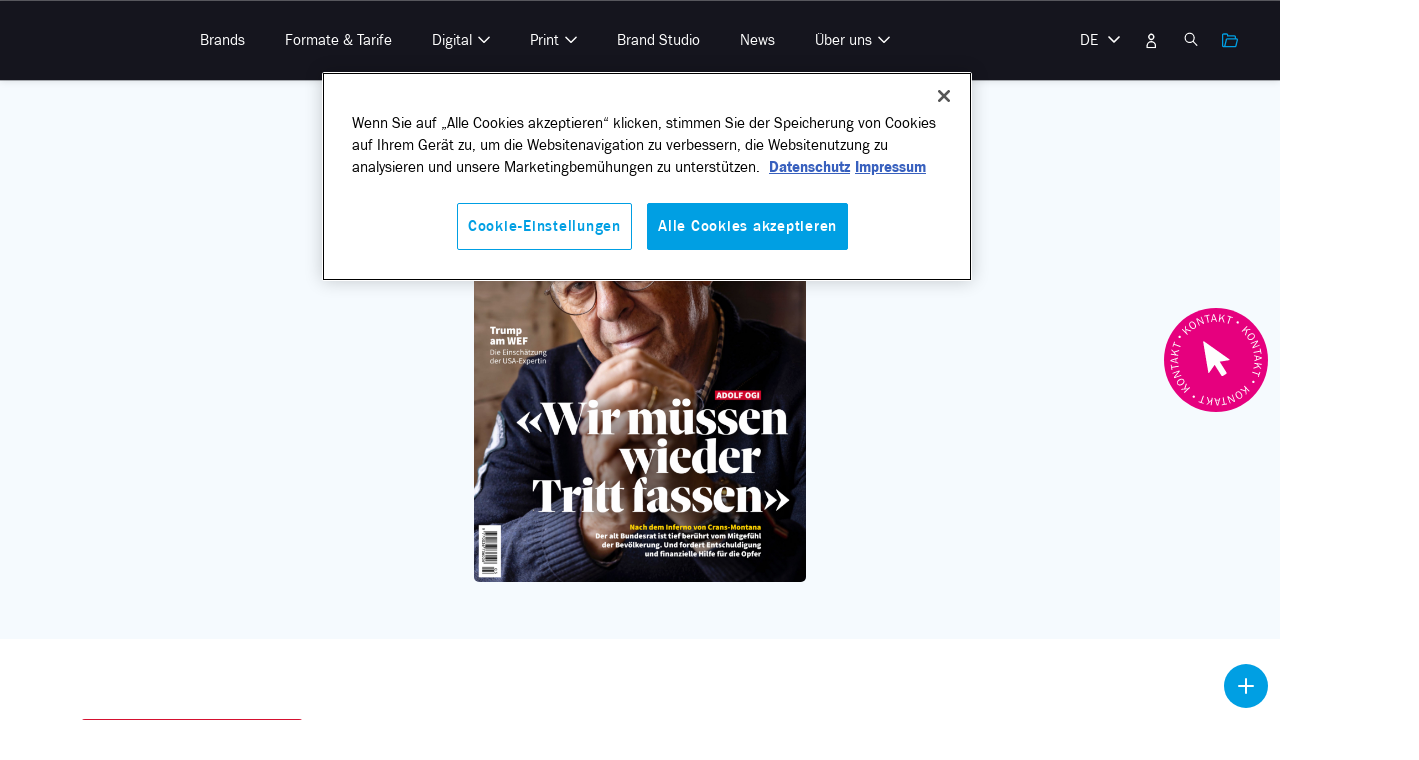

--- FILE ---
content_type: text/html; charset=UTF-8
request_url: https://www.ringier-advertising.ch/de/brand/schweizer-illustrierte/
body_size: 52563
content:
<!DOCTYPE html><html lang="de-CH"><head><meta charset="UTF-8"><meta name="viewport" content="width=device-width, initial-scale=1"><meta name='robots' content='index, follow, max-image-preview:large, max-snippet:-1, max-video-preview:-1' /><style>img:is([sizes="auto" i], [sizes^="auto," i]) { contain-intrinsic-size: 3000px 1500px }</style><link rel="alternate" href="https://www.ringier-advertising.ch/de/brand/schweizer-illustrierte/" hreflang="de" /><link rel="alternate" href="https://www.ringier-advertising.ch/fr/brand/schweizer-illustrierte/" hreflang="fr" /><link rel="alternate" href="https://www.ringier-advertising.ch/en/brand/schweizer-illustrierte/" hreflang="en" /><title>Schweizer Illustrierte - Ringier Advertising</title><link rel="canonical" href="https://www.ringier-advertising.ch/de/brand/schweizer-illustrierte/" /><meta property="og:locale" content="de_DE" /><meta property="og:locale:alternate" content="fr_FR" /><meta property="og:locale:alternate" content="en_US" /><meta property="og:type" content="article" /><meta property="og:title" content="Schweizer Illustrierte" /><meta property="og:description" content="Die Schweizer Illustrierte ist das Schweizer Medium f&uuml;r inspirierende, optimistische und authentische Pers&ouml;nlichkeiten und ihre Geschichten. Von exklusiven Interviews mit&hellip;" /><meta property="og:url" content="https://www.ringier-advertising.ch/de/brand/schweizer-illustrierte/" /><meta property="og:site_name" content="Ringier Advertising" /><meta property="article:publisher" content="https://www.facebook.com/ringierag/" /><meta property="article:modified_time" content="2026-01-16T13:14:11+00:00" /><meta name="twitter:card" content="summary_large_image" /><meta name="twitter:label1" content="Geschätzte Lesezeit" /><meta name="twitter:data1" content="2 Minuten" /> <script type="application/ld+json" class="yoast-schema-graph">{"@context":"https://schema.org","@graph":[{"@type":"WebPage","@id":"https://www.ringier-advertising.ch/de/brand/schweizer-illustrierte/","url":"https://www.ringier-advertising.ch/de/brand/schweizer-illustrierte/","name":"Schweizer Illustrierte - Ringier Advertising","isPartOf":{"@id":"https://www.ringier-advertising.ch/de/#website"},"primaryImageOfPage":{"@id":"https://www.ringier-advertising.ch/de/brand/schweizer-illustrierte/#primaryimage"},"image":{"@id":"https://www.ringier-advertising.ch/de/brand/schweizer-illustrierte/#primaryimage"},"thumbnailUrl":"https://www.ringier-advertising.ch/content/uploads/2023/01/SI_Logo_2022_RGB_RZ.svg","datePublished":"2022-05-13T05:54:52+00:00","dateModified":"2026-01-16T13:14:11+00:00","breadcrumb":{"@id":"https://www.ringier-advertising.ch/de/brand/schweizer-illustrierte/#breadcrumb"},"inLanguage":"de-CH","potentialAction":[{"@type":"ReadAction","target":["https://www.ringier-advertising.ch/de/brand/schweizer-illustrierte/"]}]},{"@type":"ImageObject","inLanguage":"de-CH","@id":"https://www.ringier-advertising.ch/de/brand/schweizer-illustrierte/#primaryimage","url":"https://www.ringier-advertising.ch/content/uploads/2023/01/SI_Logo_2022_RGB_RZ.svg","contentUrl":"https://www.ringier-advertising.ch/content/uploads/2023/01/SI_Logo_2022_RGB_RZ.svg","width":294,"height":124},{"@type":"BreadcrumbList","@id":"https://www.ringier-advertising.ch/de/brand/schweizer-illustrierte/#breadcrumb","itemListElement":[{"@type":"ListItem","position":1,"name":"Startseite","item":"https://www.ringier-advertising.ch/de/"},{"@type":"ListItem","position":2,"name":"Schweizer Illustrierte"}]},{"@type":"WebSite","@id":"https://www.ringier-advertising.ch/de/#website","url":"https://www.ringier-advertising.ch/de/","name":"Ringier Advertising","description":"","publisher":{"@id":"https://www.ringier-advertising.ch/de/#organization"},"potentialAction":[{"@type":"SearchAction","target":{"@type":"EntryPoint","urlTemplate":"https://www.ringier-advertising.ch/de/?s={search_term_string}"},"query-input":{"@type":"PropertyValueSpecification","valueRequired":true,"valueName":"search_term_string"}}],"inLanguage":"de-CH"},{"@type":"Organization","@id":"https://www.ringier-advertising.ch/de/#organization","name":"Ringier Advertising","url":"https://www.ringier-advertising.ch/de/","logo":{"@type":"ImageObject","inLanguage":"de-CH","@id":"https://www.ringier-advertising.ch/de/#/schema/logo/image/","url":"https://www.ringier-advertising.ch/content/uploads/2022/02/ringier-advertising-logo.svg","contentUrl":"https://www.ringier-advertising.ch/content/uploads/2022/02/ringier-advertising-logo.svg","width":436,"height":61,"caption":"Ringier Advertising"},"image":{"@id":"https://www.ringier-advertising.ch/de/#/schema/logo/image/"},"sameAs":["https://www.facebook.com/ringierag/","https://www.linkedin.com/company/ringier-advertising/","https://www.instagram.com/ringier_ag/"]}]}</script> <link rel='dns-prefetch' href='//www.googletagmanager.com' /><link rel='dns-prefetch' href='//cdn.cookielaw.org' /><link rel="alternate" type="application/rss+xml" title="Ringier Advertising &raquo; Feed" href="https://www.ringier-advertising.ch/de/feed/" /> <script src="https://cdn.cookielaw.org/consent/0451ebba-bb86-4600-bc86-ed87819f1c85/OtAutoBlock.js" type="text/javascript"></script> <script src="https://cdn.cookielaw.org/scripttemplates/otSDKStub.js" data-document-language="true" type="text/javascript" charset="UTF-8" data-domain-script="0451ebba-bb86-4600-bc86-ed87819f1c85"></script> <script>function OptanonWrapper() {
	}</script> <style id="litespeed-ccss">.wp-block-button__link{align-content:center;box-sizing:border-box;display:inline-block;height:100%;text-align:center;word-break:break-word}:where(.wp-block-button__link){border-radius:9999px;box-shadow:none;padding:calc(.667em + 2px) calc(1.333em + 2px);text-decoration:none}:root :where(.wp-block-button.is-style-outline>.wp-block-button__link){border:2px solid;padding:.667em 1.333em}:root :where(.wp-block-button.is-style-outline>.wp-block-button__link:not(.has-text-color)){color:currentColor}:root :where(.wp-block-button.is-style-outline>.wp-block-button__link:not(.has-background)){background-color:initial;background-image:none}.wp-block-buttons{box-sizing:border-box}.wp-block-buttons>.wp-block-button{display:inline-block;margin:0}.wp-block-buttons .wp-block-button__link{width:100%}.wp-block-group{box-sizing:border-box}:where(.wp-block-group.wp-block-group-is-layout-constrained){position:relative}.wp-block-image>a{display:inline-block}.wp-block-image img{box-sizing:border-box;height:auto;max-width:100%;vertical-align:bottom}.wp-block-image.aligncenter{text-align:center}.wp-block-image.aligncenter{display:table}ol,ul{box-sizing:border-box}.wp-block-media-text{box-sizing:border-box}.wp-block-media-text{direction:ltr;display:grid;grid-template-columns:50% 1fr;grid-template-rows:auto}.wp-block-media-text.is-vertically-aligned-top>.wp-block-media-text__content,.wp-block-media-text.is-vertically-aligned-top>.wp-block-media-text__media{align-self:start}.wp-block-media-text>.wp-block-media-text__content,.wp-block-media-text>.wp-block-media-text__media{align-self:center}.wp-block-media-text>.wp-block-media-text__media{grid-column:1;grid-row:1;margin:0}.wp-block-media-text>.wp-block-media-text__content{direction:ltr;grid-column:2;grid-row:1;padding:0 8%;word-break:break-word}.wp-block-media-text__media a{display:block}.wp-block-media-text__media img{height:auto;max-width:unset;vertical-align:middle;width:100%}.wp-block-media-text.is-image-fill-element>.wp-block-media-text__media{height:100%;min-height:250px;position:relative}.wp-block-media-text.is-image-fill-element>.wp-block-media-text__media>a{display:block;height:100%}.wp-block-media-text.is-image-fill-element>.wp-block-media-text__media img{height:100%;object-fit:cover;position:absolute;width:100%}@media (max-width:600px){.wp-block-media-text.is-stacked-on-mobile{grid-template-columns:100%!important}.wp-block-media-text.is-stacked-on-mobile>.wp-block-media-text__media{grid-column:1;grid-row:1}.wp-block-media-text.is-stacked-on-mobile>.wp-block-media-text__content{grid-column:1;grid-row:2}}.wp-block-search__button{margin-left:10px;word-break:normal}:where(.wp-block-search__button){border:1px solid #ccc;padding:6px 10px}.wp-block-search__inside-wrapper{display:flex;flex:auto;flex-wrap:nowrap;max-width:100%}.wp-block-search__input{appearance:none;border:1px solid #949494;flex-grow:1;margin-left:0;margin-right:0;min-width:3rem;padding:8px;text-decoration:unset!important}:where(.wp-block-search__input){font-family:inherit;font-size:inherit;font-style:inherit;font-weight:inherit;letter-spacing:inherit;line-height:inherit;text-transform:inherit}:where(.wp-block-search__button-inside .wp-block-search__inside-wrapper){border:1px solid #949494;box-sizing:border-box;padding:4px}:where(.wp-block-search__button-inside .wp-block-search__inside-wrapper) .wp-block-search__input{border:none;border-radius:0;padding:0 4px}:where(.wp-block-search__button-inside .wp-block-search__inside-wrapper) :where(.wp-block-search__button){padding:4px 8px}.wp-block-spacer{clear:both}.wp-block-table{overflow-x:auto}.wp-block-table table{border-collapse:collapse;width:100%}.wp-block-table thead{border-bottom:3px solid}.wp-block-table td,.wp-block-table th{border:1px solid;padding:.5em}.wp-block-table .has-fixed-layout{table-layout:fixed;width:100%}.wp-block-table .has-fixed-layout td,.wp-block-table .has-fixed-layout th{word-break:break-word}.entry-content{counter-reset:footnotes}:root{--wp--preset--font-size--normal:16px;--wp--preset--font-size--huge:42px}.has-text-align-left{text-align:left}.has-text-align-right{text-align:right}.aligncenter{clear:both}.screen-reader-text{border:0;clip-path:inset(50%);height:1px;margin:-1px;overflow:hidden;padding:0;position:absolute;width:1px;word-wrap:normal!important}html :where(img[class*=wp-image-]){height:auto;max-width:100%}:where(figure){margin:0 0 1em}.wp-block-wearerequired-tab-panel{display:none}.wp-block-wearerequired-tabs .scroll-arrow{all:inherit;align-items:center;background:none;display:none;flex-shrink:0;justify-content:center;padding:.75rem 0;position:sticky;width:2rem;z-index:3}.wp-block-wearerequired-tabs .scroll-arrow::-webkit-scrollbar{display:none}.wp-block-wearerequired-tabs .scroll-arrow.scroll-left-arrow{background-image:radial-gradient(farthest-side at 0 50%,#ffffffbf 0,#fff0 100%);left:0}.wp-block-wearerequired-tabs .scroll-arrow.scroll-right-arrow{background-image:radial-gradient(farthest-side at 100% 50%,#ffffffbf 0,#fff0 100%);right:0}:root{--wp--preset--aspect-ratio--square:1;--wp--preset--aspect-ratio--4-3:4/3;--wp--preset--aspect-ratio--3-4:3/4;--wp--preset--aspect-ratio--3-2:3/2;--wp--preset--aspect-ratio--2-3:2/3;--wp--preset--aspect-ratio--16-9:16/9;--wp--preset--aspect-ratio--9-16:9/16;--wp--preset--color--black:#000000;--wp--preset--color--cyan-bluish-gray:#abb8c3;--wp--preset--color--white:#ffffff;--wp--preset--color--pale-pink:#f78da7;--wp--preset--color--vivid-red:#cf2e2e;--wp--preset--color--luminous-vivid-orange:#ff6900;--wp--preset--color--luminous-vivid-amber:#fcb900;--wp--preset--color--light-green-cyan:#7bdcb5;--wp--preset--color--vivid-green-cyan:#00d084;--wp--preset--color--pale-cyan-blue:#8ed1fc;--wp--preset--color--vivid-cyan-blue:#0693e3;--wp--preset--color--vivid-purple:#9b51e0;--wp--preset--color--blue-black:#15151e;--wp--preset--color--dark-anthrazit:#252525;--wp--preset--color--anthrazit:#404040;--wp--preset--color--pink:#e6007e;--wp--preset--color--yellow:#ffde14;--wp--preset--color--softest-yellow:#fffcec;--wp--preset--color--blue:#009fe3;--wp--preset--color--dark-blue:#162d46;--wp--preset--color--metal-blue:#4b5e7a;--wp--preset--color--soft-blue:#e3f3fc;--wp--preset--color--softest-blue:#f5fafe;--wp--preset--gradient--vivid-cyan-blue-to-vivid-purple:linear-gradient(135deg,rgba(6,147,227,1) 0%,rgb(155,81,224) 100%);--wp--preset--gradient--light-green-cyan-to-vivid-green-cyan:linear-gradient(135deg,rgb(122,220,180) 0%,rgb(0,208,130) 100%);--wp--preset--gradient--luminous-vivid-amber-to-luminous-vivid-orange:linear-gradient(135deg,rgba(252,185,0,1) 0%,rgba(255,105,0,1) 100%);--wp--preset--gradient--luminous-vivid-orange-to-vivid-red:linear-gradient(135deg,rgba(255,105,0,1) 0%,rgb(207,46,46) 100%);--wp--preset--gradient--very-light-gray-to-cyan-bluish-gray:linear-gradient(135deg,rgb(238,238,238) 0%,rgb(169,184,195) 100%);--wp--preset--gradient--cool-to-warm-spectrum:linear-gradient(135deg,rgb(74,234,220) 0%,rgb(151,120,209) 20%,rgb(207,42,186) 40%,rgb(238,44,130) 60%,rgb(251,105,98) 80%,rgb(254,248,76) 100%);--wp--preset--gradient--blush-light-purple:linear-gradient(135deg,rgb(255,206,236) 0%,rgb(152,150,240) 100%);--wp--preset--gradient--blush-bordeaux:linear-gradient(135deg,rgb(254,205,165) 0%,rgb(254,45,45) 50%,rgb(107,0,62) 100%);--wp--preset--gradient--luminous-dusk:linear-gradient(135deg,rgb(255,203,112) 0%,rgb(199,81,192) 50%,rgb(65,88,208) 100%);--wp--preset--gradient--pale-ocean:linear-gradient(135deg,rgb(255,245,203) 0%,rgb(182,227,212) 50%,rgb(51,167,181) 100%);--wp--preset--gradient--electric-grass:linear-gradient(135deg,rgb(202,248,128) 0%,rgb(113,206,126) 100%);--wp--preset--gradient--midnight:linear-gradient(135deg,rgb(2,3,129) 0%,rgb(40,116,252) 100%);--wp--preset--font-size--small:clamp( 14px, calc( 13.5px + 0.125vw ), 16px );--wp--preset--font-size--medium:clamp( 16px, calc( 15px + 0.25vw ), 20px );--wp--preset--font-size--large:clamp( 18px, calc( 16.5px + 0.375vw ), 24px );--wp--preset--font-size--x-large:clamp( 20px, calc( 17px + 0.75vw ), 32px );--wp--preset--font-size--extra-small:clamp( 12px, calc( 11.5px + 0.125vw ), 14px );--wp--preset--font-size--normal:clamp( 16px, calc( 15.5px + 0.125vw ), 18px );--wp--preset--font-size--huge:clamp( 24px, calc( 18px + 1.5vw ), 48px );--wp--preset--font-size--gigantic:clamp( 24px, calc( 12px + 3vw ), 72px );--wp--preset--font-family--ringier:Ringier, Helvetica Neue, Helvetica, Arial, sans-serif;--wp--preset--font-family--bodoni-moda:'Bodoni Moda', Times New Roman, serif;--wp--preset--spacing--20:clamp( 0.75rem, calc( 0.6875rem + 0.3125vw ), 0.9375rem );--wp--preset--spacing--30:clamp( 0.9375rem, calc( 0.8333333333333334rem + 0.5208333333333333vw ), 1.25rem );--wp--preset--spacing--40:clamp( 0.9375rem, calc( 0.7291666666666667rem + 1.0416666666666665vw ), 1.5625rem );--wp--preset--spacing--50:clamp( 0.9375rem, calc( 0.625rem + 1.5625vw ), 1.875rem );--wp--preset--spacing--60:clamp( 0.9375rem, calc( 0.41666666666666663rem + 2.604166666666667vw ), 2.5rem );--wp--preset--spacing--70:clamp( 0.9375rem, calc( 0rem + 4.6875vw ), 3.75rem );--wp--preset--spacing--80:clamp( 0.9375rem, calc( -0.4166666666666665rem + 6.770833333333333vw ), 5rem );--wp--preset--spacing--05:clamp( 0.25rem, calc( 0.22916666666666666rem + 0.10416666666666667vw ), 0.3125rem );--wp--preset--spacing--10:clamp( 0.5rem, calc( 0.4583333333333333rem + 0.20833333333333334vw ), 0.625rem );--wp--preset--shadow--natural:6px 6px 9px rgba(0, 0, 0, 0.2);--wp--preset--shadow--deep:12px 12px 50px rgba(0, 0, 0, 0.4);--wp--preset--shadow--sharp:6px 6px 0px rgba(0, 0, 0, 0.2);--wp--preset--shadow--outlined:6px 6px 0px -3px rgba(255, 255, 255, 1), 6px 6px rgba(0, 0, 0, 1);--wp--preset--shadow--crisp:6px 6px 0px rgba(0, 0, 0, 1);--wp--custom--border--radius--default:5px;--wp--custom--border--radius--medium:8px;--wp--custom--border--radius--round:50%;--wp--custom--size--header:clamp( 50px, calc( 20px + 6vw ), 80px );--wp--custom--size--logo:clamp( 20px, calc( 15px + 1vw ), 25px )}:root{--wp--style--global--content-size:970px;--wp--style--global--wide-size:1170px}:where(body){margin:0}:root{--wp--style--block-gap:var( --global-spacing-s )}:root :where(.is-layout-flow)>:first-child{margin-block-start:0}:root :where(.is-layout-flow)>:last-child{margin-block-end:0}:root :where(.is-layout-flow)>*{margin-block-start:var(--global-spacing-s);margin-block-end:0}:root :where(.is-layout-constrained)>:first-child{margin-block-start:0}:root :where(.is-layout-constrained)>:last-child{margin-block-end:0}:root :where(.is-layout-constrained)>*{margin-block-start:var(--global-spacing-s);margin-block-end:0}:root :where(.is-layout-flex){gap:var(--global-spacing-s)}.is-layout-constrained>.aligncenter{margin-left:auto!important;margin-right:auto!important}.is-layout-constrained>:where(:not(.alignleft):not(.alignright):not(.alignfull)){max-width:var(--wp--style--global--content-size);margin-left:auto!important;margin-right:auto!important}body .is-layout-flex{display:flex}.is-layout-flex{flex-wrap:wrap;align-items:center}.is-layout-flex>:is(*,div){margin:0}body{padding-top:0;padding-right:0;padding-bottom:0;padding-left:0}a:where(:not(.wp-element-button)){text-decoration:underline}:root :where(.wp-element-button,.wp-block-button__link){background-color:#32373c;border-width:0;color:#fff;font-family:inherit;font-size:inherit;line-height:inherit;padding:calc(0.667em + 2px) calc(1.333em + 2px);text-decoration:none}.has-white-color{color:var(--wp--preset--color--white)!important}.has-white-background-color{background-color:var(--wp--preset--color--white)!important}.has-pink-background-color{background-color:var(--wp--preset--color--pink)!important}.has-dark-blue-background-color{background-color:var(--wp--preset--color--dark-blue)!important}.has-softest-blue-background-color{background-color:var(--wp--preset--color--softest-blue)!important}:root{--color__brand-primary:#009fe3;--color__brand-primary-rgb:0,159,227;--color__brand-primary-soft:#e3f3fc;--color__brand-primary-softest:#f5fafe;--color__brand-primary-dark:#162d46;--color__brand-primary-dark-rgb:22,45,70;--color__brand-secondary:#e6007e;--color__brand-secondary-rgb:230,0,126;--color__brand-tertiary:#ffde14;--color__black:#15151e;--color__black-rgb:21,21,30;--color__white:#fff;--color__white-rgb:255,255,255;--color__background-body:#fff;--color__background-screen:#f1f1f1;--color__background-hr:rgba(var( --color__brand-primary-rgb ),.2);--color__background-button:var( --color__brand-primary );--color__background-button-hover:var( --wp--preset--color--blue-black );--color__background-pre:#eee;--color__background-ins:#fff9c0;--color__text-screen:var( --color__brand-primary );--color__link:#007db2;--color__link-visited:rgba(var( --color__brand-primary-rgb ),.75);--color__link-hover:var( --color__brand-primary-dark );--color__text-soft:rgba(var( --color__black-rgb ),.6);--color__border-button:var( --color__brand-primary );--color__border-button-hover:#028fce;--color__border-button-focus:var( --color__brand-primary );--color__border-input:#d6eafe;--color__border-input-contrast:#b6dff0;--color__border-input-hover:#95c7e3;--color__border-input-focus:var( --color__brand-primary );--color__border-abbr:#666;--color__success:#43b41c;--color__ok:#71b41c;--color__warning:#d4a600;--color__error:#b4371c;--shadow__medium-tiny:0 1px 3px 0 #7eb4d233;--shadow__medium-small:0 2px 5px 0 #7eb4d233;--shadow__medium-medium:0 2px 10px 0 #7eb4d233;--shadow__medium-large:0 4px 30px 0 #7eb4d226;--shadow__hard-large:0 4px 30px 4px #7eb4d266;--global-spacing-s:clamp(.75rem,calc(0.5rem + 1.25vw),1.5rem);--global-spacing-m:clamp(.9375rem,calc(0.625rem + 1.5625vw),1.875rem);--global-spacing-l:clamp(.9375rem,calc(0.41667rem + 2.60417vw),2.5rem);--global-spacing-xl:clamp(.9375rem,calc(-0.41667rem + 6.77083vw),5rem);--responsive-aligndefault-width:min(calc(100vw - var( --global-spacing-xl )*2),970px);--responsive-alignwide-width:min(calc(100vw - var( --global-spacing-xl )*2),1170px);--responsive--alignfull-width:100%;--responsive-alignright-margin:var( --global-spacing-m );--responsive--alignleft-margin:var( --global-spacing-m );--font__code:Monaco,Consolas,"Andale Mono","DejaVu Sans Mono",monospace;--font__line-height-body:1.5;--font__line-height-pre:1.6}html{-webkit-text-size-adjust:100%;line-height:1.15}body{margin:0}main{display:block}a{background-color:initial}strong{font-weight:bolder}sup{font-size:75%;line-height:0;position:relative;vertical-align:initial}sup{top:-.5em}img{border-style:none}button,input{font-family:inherit;font-size:100%;line-height:1.15;margin:0}button,input{overflow:visible}button{text-transform:none}[type=button],[type=submit],button{-webkit-appearance:button}[type=button]::-moz-focus-inner,[type=submit]::-moz-focus-inner,button::-moz-focus-inner{border-style:none;padding:0}[type=button]:-moz-focusring,[type=submit]:-moz-focusring,button:-moz-focusring{outline:1px dotted ButtonText}::-webkit-file-upload-button{-webkit-appearance:button;font:inherit}template{display:none}body,button,input{-webkit-font-smoothing:antialiased;color:var(--wp--preset--color--blue-black);font-family:var(--wp--preset--font-family--ringier);font-size:100%;line-height:var(--font__line-height-body)}strong{font-weight:600}em{font-style:italic}template{display:none!important}.button,button{background:var(--color__background-button);border:2px solid var(--color__background-button);border-radius:var(--wp--custom--border--radius--default);color:var(--wp--preset--color--white);line-height:1.25;outline:none;padding:calc(var(--wp--preset--spacing--30)*.625) var(--wp--preset--spacing--30) calc(var(--wp--preset--spacing--30)*.75) var(--wp--preset--spacing--30)}.button,button{overflow:hidden;position:relative;z-index:1}.button:after,button:after{background-color:rgba(var(--color__brand-primary-dark-rgb),.15);border-radius:50%;content:" ";left:50%;padding-bottom:125%;position:absolute;top:50%;transform:translate3d(-50%,-50%,0) scale(0);width:125%;z-index:-1}input[type=text]{background-color:var(--color__brand-primary-soft);border:2px solid var(--color__brand-primary-soft);border-radius:var(--wp--custom--border--radius--default);color:var(--wp--preset--color--blue-black);font-size:1rem;outline:none;padding:.625em .9375em;width:100%}img{height:auto;vertical-align:middle}img{max-width:100%}figcaption{color:currentcolor;font-size:var(--wp--preset--font-size--small);line-height:var(--font__line-height-body);margin-top:calc(var(--global-spacing-s)*.5)}.wp-block-image img{border-radius:var(--wp--custom--border--radius--default)}a{color:var(--color__link);text-decoration:none}a:visited{color:var(--color__link-visited)}.screen-reader-text{clip:rect(1px,1px,1px,1px);height:1px;overflow:hidden;position:absolute!important;width:1px}@keyframes appear_basic{0%{opacity:0;transform:scale(1)}to{opacity:1;transform:scale(1)}}@keyframes clip_open_from_left{0%{clip-path:inset(0 100%0 0)}50%{clip-path:inset(0 100%0 0)}to{clip-path:inset(0 0 0 0)}}.site-logo .site-logo-part-r{animation:appear_basic .6s ease-in-out 1}.site-logo .site-logo-part-a{animation:clip_open_from_left .8s ease-in-out 1}.on-scroll>:not(.has-background-dim):not(.wp-block-media-text__media):not(picture){animation-fill-mode:forwards!important;opacity:0}.entry-content:after,.site-content:after,.site-header:after{clear:both;content:"";display:block}*,:after,:before{box-sizing:border-box}body{font-size:var(--wp--preset--font-size--normal);overflow-x:hidden}body,html{background:var(--color__background-body)}html{scroll-behavior:smooth;scroll-padding-top:calc(var(--wp--custom--size--header) + var(--wp-admin--admin-bar--height, 0px ))}.site{display:flex;flex-direction:column;min-height:calc(100vh - var(--wp-admin--admin-bar--height, 0px ));position:relative}.site .site-content{flex-grow:1}.site-content{font-size:var(--wp--preset--font-size--normal);position:relative}.icon-only-link,.site-navigation .icon-only-link{align-items:center;display:inline-flex;height:2.5rem;justify-content:center;padding:calc((2.5rem - var(--wp--preset--font-size--small))/2);width:2.5rem}.icon-only-link svg,.site-navigation .icon-only-link svg{display:block;height:var(--wp--preset--font-size--small);width:var(--wp--preset--font-size--small)}.site-logo{display:flex;margin:0}.site-logo .site-logo-part-r{flex-basis:53.9473684211%;transform:translateZ(0)}.site-logo .site-logo-part-a{flex-basis:46.0526315789%;transform:translateZ(0)}.site-header{align-items:center;background-color:var(--wp--preset--color--blue-black);box-shadow:0 0 8px #00000026;color:var(--wp--preset--color--white);display:flex;height:var(--wp--custom--size--header);justify-content:space-between;left:0;padding:0 var(--wp--preset--spacing--20);position:relative;right:0;top:0;z-index:70}.site-header .site-logo{aspect-ratio:15/2;height:var(--wp--custom--size--logo);width:auto}.alignfull{margin-bottom:var(--global-spacing-l);margin-top:var(--global-spacing-l)}.site-footer a{color:var(--wp--preset--color--white)}.site-footer a{display:block}.site-footer .widget{max-width:380px;min-width:140px}.site-footer .widget:has(.floating-cta),.site-footer .widget:has(.popover){display:contents}.site-footer .widget:not(:last-child){margin-bottom:var(--wp--preset--spacing--30)}.site-footer .widget>:first-child{margin-top:0}.site-footer .widget>:last-child{margin-bottom:0}.site-navigation ul{list-style:none;margin:0;padding:0}.site-navigation li{position:relative}.site-navigation{align-items:center;display:flex;flex-direction:row;flex-grow:1;font-size:var(--wp--preset--font-size--small);justify-content:flex-end;line-height:var(--wp--preset--spacing--30)}.site-navigation .header-navs{align-items:center;display:flex;height:100%;justify-content:space-between;width:100%}.site-navigation a{color:var(--wp--preset--color--blue-black);display:block;padding:var(--wp--preset--spacing--10);text-decoration:none}.site-navigation .nav-main{margin:auto}.site-navigation .sub-menu-toggle{all:inherit;color:var(--wp--preset--color--blue-black);display:none}.site-navigation .sub-menu-toggle:after{all:unset}.site-navigation .icon-only-link{color:var(--wp--preset--color--white)}.site-navigation .menu-toggle{align-items:center;align-self:flex-end;background:#0000;border:none;border-radius:50%;box-shadow:none;color:var(--wp--preset--color--white);display:flex;height:2.5rem;justify-content:center;margin-left:var(--wp--preset--spacing--10);order:3;outline:0;padding:0;width:2.5rem}.site-navigation .menu-toggle:after{background-color:rgba(var(--color__white-rgb),.1)}.site-navigation .hamburger{display:block;height:12px;width:20px}.site-navigation .hamburger .lines{display:block;top:50%}.site-navigation .hamburger .lines,.site-navigation .hamburger .lines:after,.site-navigation .hamburger .lines:before{background:var(--wp--preset--color--white);border-radius:2px;height:2px;position:absolute;width:20px}.site-navigation .hamburger .lines:after,.site-navigation .hamburger .lines:before{content:" ";display:block}.site-navigation .hamburger .lines:before{top:-6px}.site-navigation .hamburger .lines:after{bottom:-6px}a[href="#pll_switcher"]{overflow:hidden;position:relative;text-indent:calc(100% + var(--wp--preset--spacing--10) + var(--wp--preset--spacing--10));white-space:nowrap;width:4.5rem}a[href="#pll_switcher"]:before{content:" ";left:var(--wp--preset--spacing--30);position:absolute;text-indent:0;width:20px}html[lang*=en] a[href="#pll_switcher"]:before{content:"EN"}.search-toggle{background:none;border:none;border-radius:50%;padding:0}.search-toggle:after{background-color:rgba(var(--color__white-rgb),.1)}.site-search{background:var(--color__background-body);left:0;opacity:0;padding:var(--global-spacing-s) var(--global-spacing-m);position:absolute;right:0;top:var(--wp--custom--size--header);transform:translate3d(0,-20px,0);visibility:hidden}.tablist .scroll-arrow{width:3.125rem}.tablist .scroll-arrow:after{display:none}.tablist .scroll-arrow.scroll-left-arrow{background-image:linear-gradient(90deg,#fff,#fff 50%,#fff0);justify-content:flex-start}.has-softest-blue-background-color .tablist .scroll-arrow.scroll-left-arrow{background-image:linear-gradient(90deg,#f5fafe,#f5fafe 50%,#f5fafe00)}.tablist .scroll-arrow.scroll-right-arrow{background-image:linear-gradient(270deg,#fff,#fff 50%,#fff0);justify-content:flex-end}.has-softest-blue-background-color .tablist .scroll-arrow.scroll-right-arrow{background-image:linear-gradient(270deg,#f5fafe,#f5fafe 50%,#f5fafe00)}.tabpanel{display:none}.tabpanel{padding-top:var(--global-spacing-s)}.wp-block-group.popover{background:none;border:none;left:50%;margin:0;max-height:80%;max-width:90%;opacity:0;outline:none;position:fixed;top:50%;transform:translate3d(-50%,-50%,0);visibility:hidden;width:960px;z-index:-1}.site-footer .wp-block-group.popover:not(.alignwide),.wp-block-group.popover{padding:0}.wp-block-group.popover .wp-block-media-text{gap:0}.wp-block-group.popover-content{background:var(--wp--preset--color--blue);border-radius:var(--wp--custom--border--radius--medium);color:var(--wp--preset--color--white);overflow:auto;width:100%}.wp-block-group.popover-content>:nth-last-child(2){margin-bottom:0}.wp-block-buttons:has(.close-popover){margin:0;position:absolute;right:var(--wp--preset--spacing--20);top:var(--wp--preset--spacing--20);z-index:9}.close-popover .wp-block-button__link{background-color:var(--wp--preset--color--blue);background-image:url(data:image/svg+xml;charset=utf-8,%3Csvg\ aria-hidden=\'true\'\ width=\'24\'\ height=\'24\'\ fill=\'none\'\ xmlns=\'http://www.w3.org/2000/svg\'%3E%3Cpath\ d=\'m5\ 5\ 14.142\ 14.142M5\ 19.142\ 19.142\ 5\'\ stroke=\'%23fff\'\ stroke-width=\'1.5\'\ stroke-linecap=\'round\'/%3E%3C/svg%3E);background-position:50%;background-repeat:no-repeat;background-size:1.75rem 1.75rem;border:2px solid #0000;border-radius:var(--wp--custom--border--radius--round);color:var(--wp--preset--color--white);display:block;height:44px;overflow:hidden;padding:0;text-indent:100%;white-space:nowrap;width:44px}.has-dark-blue-background-color .close-popover .wp-block-button__link{background-color:var(--wp--preset--color--dark-blue)}.aligncenter{clear:both;display:block;float:none;margin-left:auto;margin-right:auto;text-align:center}.alignfull{margin-left:auto;margin-right:auto;max-width:var(--responsive--alignfull-width)}.alignfull{clear:both;width:var(--responsive--alignfull-width)}.wp-block-button .wp-block-button__link{border-radius:var(--wp--custom--border--radius--default);display:block;font-size:inherit;height:100%;line-height:1.25;overflow:hidden;padding:calc(var(--wp--preset--spacing--30)*.625) var(--wp--preset--spacing--30) calc(var(--wp--preset--spacing--30)*.75) var(--wp--preset--spacing--30);position:relative;z-index:1}.wp-block-button.is-style-outline .wp-block-button__link{padding:calc(var(--wp--preset--spacing--30)*.625 - 2px) var(--wp--preset--spacing--30) calc(var(--wp--preset--spacing--30)*.75 - 2px) var(--wp--preset--spacing--30)}.wp-block-button.is-style-outline .wp-block-button__link:not(:hover):not(:active):not(.has-background),.wp-block-button.is-style-outline .wp-block-button__link:not(:hover):not(:active):not(.has-text-color){border-color:currentcolor}.wp-block-button.is-style-outline .wp-block-button__link:not(:hover):not(:active):not(.has-text-color){color:var(--color__brand-primary)}.wp-block-button.is-style-outline .wp-block-button__link:not(:hover):not(:active):not(.has-background){background-color:initial}.wp-block-group.has-background{padding:var(--global-spacing-s) var(--global-spacing-m)}.wp-block-group.has-background:not(.alignfull){border-radius:var(--wp--custom--border--radius--default)}.wp-block-group.has-background.alignfull{padding-left:var(--global-spacing-xl);padding-right:var(--global-spacing-xl)}h2,h4,h5{font-weight:600}h2{font-family:var(--wp--preset--font-family--bodoni-moda);font-optical-sizing:none;font-size:var(--wp--preset--font-size--huge);font-weight:700;letter-spacing:-.03125em;line-height:1.1;margin:.75em 0}h4,h5{line-height:1.3}h4{font-size:var(--wp--preset--font-size--large)}h5{font-size:var(--wp--preset--font-size--normal)}.wp-block-spacer{margin-bottom:0;margin-top:0}.wp-block-image.floating-cta{animation:floating_cta_appear .6s ease-in-out .2s 1 both;aspect-ratio:1/1;bottom:50%;margin:0;max-width:20%;opacity:1;position:fixed;right:calc(var(--global-spacing-s)/2);transform:translate3d(0,50%,0);width:clamp(40px,calc(40px + 5vw),120px);z-index:99}@keyframes floating_cta_appear{0%{opacity:0;transform:translate3d(100%,50%,0)}to{opacity:1;transform:translate3d(0,50%,0)}}ol,ul{padding-left:1.25em}ul{list-style:disc}ul ul{list-style-type:circle}ol{list-style:decimal}li>ul{margin-bottom:0;margin-left:var(--wp--preset--spacing--10)}.wp-block-media-text{gap:var(--wp--preset--spacing--40)}.wp-block-media-text:not(:last-child){margin-bottom:var(--global-spacing-s)}.wp-block-media-text>.wp-block-media-text__content{padding:0}.wp-block-media-text__content>:first-child{margin-top:0}.wp-block-media-text__content>:last-child{margin-bottom:0}.wp-block-media-text:not(.alignfull) img{border-radius:var(--wp--custom--border--radius--default)}.wp-block-media-text.is-style-brand-logo-description{grid-template-columns:25%auto}.wp-block-media-text.is-style-brand-logo-description .wp-block-media-text__media img{height:auto;max-height:120px;max-width:240px;width:auto}.wp-block-table{background-attachment:local,local,scroll,scroll;background-position:0,100%,0,100%;background-repeat:no-repeat;background-size:var(--wp--preset--spacing--30) 100%,var(--wp--preset--spacing--30) 100%,var(--wp--preset--spacing--10) 100%,var(--wp--preset--spacing--10) 100%;border-collapse:collapse;font-size:var(--wp--preset--font-size--normal);line-height:1.4}.has-softest-blue-background-color .wp-block-table{background-color:var(--wp--preset--color--softest-blue);background-image:linear-gradient(to right,var(--wp--preset--color--softest-blue),var(--wp--preset--color--softest-blue)),linear-gradient(to right,var(--wp--preset--color--softest-blue),var(--wp--preset--color--softest-blue)),linear-gradient(to right,rgba(var(--color__brand-primary-dark-rgb),.25),#f5fafe00),linear-gradient(to left,rgba(var(--color__brand-primary-dark-rgb),.25),#f5fafe00)}.has-softest-blue-background-color .wp-block-wearerequired-accordion-content .wp-block-table,.wp-block-table,.wp-block-wearerequired-accordion-content .wp-block-table{background-color:var(--wp--preset--color--white);background-image:linear-gradient(to right,var(--wp--preset--color--white),var(--wp--preset--color--white)),linear-gradient(to right,var(--wp--preset--color--white),var(--wp--preset--color--white)),linear-gradient(to right,rgba(var(--color__brand-primary-dark-rgb),.25),rgba(var(--color__white-rgb),0)),linear-gradient(to left,rgba(var(--color__brand-primary-dark-rgb),.25),rgba(var(--color__white-rgb),0))}.wp-block-table thead{border-bottom:2px solid rgba(var(--color__brand-primary-rgb),.25)}.wp-block-table table td,.wp-block-table table th{border:solid rgba(var(--color__brand-primary-rgb),.15);border-width:0 0 1px;padding:var(--wp--preset--spacing--20) var(--wp--preset--spacing--20) var(--wp--preset--spacing--20)0;word-break:normal}.wp-block-table table td:last-child,.wp-block-table table th:last-child{padding-right:0}.wp-block-table table th:not(.has-text-align-right):not(.has-text-align-center){text-align:left}.wp-block-table table td:not(:has(strong)).has-text-align-right{white-space:nowrap}.wp-block-search .wp-block-search__button{background-color:rgba(var(--color__brand-primary-rgb),1);border:none;color:var(--wp--preset--color--white)}.wp-block-search .wp-block-search__inside-wrapper{margin:auto;max-width:var(--wp--style--global--content-size)}.wp-block-search.wp-block-search__button-inside .wp-block-search__inside-wrapper{border:none;padding:0}.wp-block-search.wp-block-search__button-inside .wp-block-search__inside-wrapper .wp-block-search__input{border:2px solid var(--color__border-input);border-radius:var(--wp--custom--border--radius--default);padding:.625em .9375em}.wp-block-search.wp-block-search__button-inside .wp-block-search__inside-wrapper .wp-block-search__button{padding:calc(var(--wp--preset--spacing--30)*.6) var(--wp--preset--spacing--30)}.wp-block-group.alignfull{margin-bottom:var(--global-spacing-l);margin-top:0}.wp-block-group.alignfull:has(+.alignfull){margin-bottom:0}.entry-content>.wp-block-group.alignfull{padding-bottom:var(--global-spacing-l);padding-top:var(--global-spacing-l)}@media only screen and (min-width:482px){:root{--responsive-alignright-margin:calc((100vw - var( --responsive-aligndefault-width ))*0.5);--responsive--alignleft-margin:calc((100vw - var( --responsive-aligndefault-width ))*0.5)}.alignfull{margin-left:auto;margin-right:auto;max-width:var(--responsive--alignfull-width);width:auto}}@media screen and (min-width:500px){.site-header{padding:0 var(--global-spacing-m)}}@media screen and (min-width:1000px){.site-navigation .menu .menu-item-has-children>a{align-items:center;display:flex}.site-navigation .menu .menu-item-has-children>a:after{background:url(data:image/svg+xml;charset=utf-8,%3Csvg\ width=\'12\'\ height=\'12\'\ fill=\'none\'\ xmlns=\'http://www.w3.org/2000/svg\'%3E%3Cpath\ fill-rule=\'evenodd\'\ clip-rule=\'evenodd\'\ d=\'M.47\ 2.47a.75.75\ 0\ 0\ 1\ 1.06\ 0L6\ 6.94l4.47-4.47a.75.75\ 0\ 1\ 1\ 1.06\ 1.06l-5\ 5a.75.75\ 0\ 0\ 1-1.06\ 0l-5-5a.75.75\ 0\ 0\ 1\ 0-1.06Z\'\ fill=\'%23fff\'/%3E%3C/svg%3E)no-repeat 50%;content:" ";height:12px;margin-left:6px;width:12px}.site-navigation .menu>li>a{color:var(--wp--preset--color--white)}.site-navigation .menu{display:flex}.site-navigation a{padding:calc(var(--wp--preset--spacing--30)*1.5) var(--wp--preset--spacing--30)}.site-navigation .menu .sub-menu{background:var(--wp--preset--color--white);border-radius:var(--wp--custom--border--radius--default);box-shadow:0 0 10px #0000001a;left:50%;margin-left:unset;max-width:100%;min-width:200px;opacity:0;padding:var(--wp--preset--spacing--10);position:absolute;top:calc(100% - var(--wp--preset--spacing--05));transform:translate3d(-50%,-10px,0);visibility:hidden;z-index:-1}.site-navigation .menu .sub-menu a{border-radius:var(--wp--custom--border--radius--default);display:block;overflow:hidden;padding:var(--wp--preset--spacing--10) calc(var(--wp--preset--spacing--10)*1.5);position:relative;z-index:1}.site-navigation .menu .sub-menu a:after{background:rgba(var(--color__brand-primary-rgb),0);border-radius:50%;content:" ";left:50%;padding-bottom:125%;position:absolute;top:50%;transform:translate3d(-50%,-50%,0) scale(0);width:125%;z-index:-1}.site-navigation .nav-meta .menu-item-has-children>a{display:block;padding-right:calc(var(--wp--preset--spacing--30) + 12px)}.site-navigation .nav-meta .menu-item-has-children>a:after{position:absolute;right:12px;top:50%;transform:translate3d(0,-50%,0)}.site-navigation .menu-toggle{display:none}.site-navigation .nav-meta a[href="#pll_switcher"]{padding-right:0}}@media screen and (max-width:999px){.site-navigation .header-navs{--menu-item-height:50px;-webkit-overflow-scrolling:touch;background:var(--color__background-body);bottom:0;flex-direction:column;height:auto;left:0;opacity:0;overflow:auto;padding:var(--global-spacing-s)0;position:fixed;right:0;top:calc(var(--wp--custom--size--header) + var(--wp-admin--admin-bar--height, 0px ));transform:translate3d(0,20px,0);visibility:hidden;z-index:98}.site-navigation .header-navs .nav-main,.site-navigation .header-navs .nav-meta{margin:0;width:100%}.site-navigation .header-navs a{padding:var(--wp--preset--spacing--20) var(--global-spacing-m)}.site-navigation .header-navs .nav-meta .sub-menu{display:flex;justify-content:flex-end}.site-navigation .header-navs .nav-main{height:100%;overflow:hidden;position:relative}.site-navigation .header-navs .nav-main a{border-bottom:1px solid rgba(var(--color__brand-primary-rgb),.15)}.site-navigation .header-navs .nav-main .menu-item-has-children{position:static}.site-navigation .header-navs .nav-main .menu-item-has-children>a{display:none}.site-navigation .header-navs .nav-main .menu-item-has-children>.sub-menu-toggle{align-items:center;border-bottom:1px solid rgba(var(--color__brand-primary-rgb),.15);display:flex;justify-content:space-between;padding:var(--wp--preset--spacing--20) var(--global-spacing-m);width:100%}.site-navigation .header-navs .nav-main .menu-item-has-children>.sub-menu-toggle:after,.site-navigation .header-navs .nav-main .menu-item-has-children>.sub-menu-toggle:before{background:url(data:image/svg+xml;charset=utf-8,%3Csvg\ width=\'12\'\ height=\'12\'\ fill=\'none\'\ xmlns=\'http://www.w3.org/2000/svg\'%3E%3Cpath\ d=\'m3.5.75\ 5.003\ 5.003a.35.35\ 0\ 0\ 1\ 0\ .494L3.5\ 11.25\'\ stroke=\'%23000\'\ stroke-width=\'1.5\'\ stroke-linecap=\'round\'\ stroke-linejoin=\'round\'/%3E%3C/svg%3E);content:" ";display:block;height:12px;opacity:.5;width:12px}.site-navigation .header-navs .nav-main .menu-item-has-children>.sub-menu-toggle:before{display:none;margin-right:var(--wp--preset--spacing--10);transform:rotate(180deg)}.site-navigation .header-navs .nav-main .sub-menu{background:var(--wp--preset--color--white);bottom:0;left:0;opacity:0;position:absolute;right:0;top:var(--menu-item-height);transform:translate3d(50%,0,0);z-index:-1}.site-navigation .header-navs a[href="#pll_switcher"]{display:none}}@media screen and (max-width:799px){.wp-block-table table.has-fixed-layout{table-layout:auto}.wp-block-table table.has-fixed-layout td,.wp-block-table table.has-fixed-layout th{word-break:normal}}@media (max-width:600px){.wp-block-media-text.is-style-brand-logo-description .wp-block-media-text__media img{max-height:80px;max-width:200px}}@media screen and (max-width:600px){.site-header{top:0}}@media (prefers-reduced-motion){*{animation:none!important}}.ra-watch-list{align-items:center;color:var(--wp--preset--color--blue-black);display:flex;font-size:var(--wp--preset--font-size--small);position:relative;z-index:99}.ra-watch-list__button{align-items:center;align-self:flex-end;background:var(--wp--preset--color--blue-black);border:none;box-shadow:none;color:var(--color__brand-primary);display:inline-flex;flex-shrink:0;height:40px;justify-content:center;overflow:visible;padding:0;position:relative;width:40px}.ra-watch-list__button{background:none}.ra-watch-list__button:after{background-color:rgba(var(--color__white-rgb),.1);padding-bottom:100%;width:100%}.ra-watch-list__button svg{height:var(--wp--preset--font-size--small);width:var(--wp--preset--font-size--small)}.lazyload{background-image:none!important}.lazyload:before{background-image:none!important}:root :where(.wp-block-button.is-style-outline--1 .wp-block-button__link){background:#fff0 none;border-color:currentColor;border-width:2px;border-style:solid;color:currentColor;padding-top:.667em;padding-right:1.33em;padding-bottom:.667em;padding-left:1.33em}:root :where(.wp-block-button.is-style-outline--2 .wp-block-button__link){background:#fff0 none;border-color:currentColor;border-width:2px;border-style:solid;color:currentColor;padding-top:.667em;padding-right:1.33em;padding-bottom:.667em;padding-left:1.33em}.wp-container-core-group-is-layout-e548ea6f>:where(:not(.alignleft):not(.alignright):not(.alignfull)){max-width:1180px;margin-left:auto!important;margin-right:auto!important}.wp-elements-7c4af5ae6f7ddb30c48803c6c493d2be a:where(:not(.wp-element-button)){color:var(--wp--preset--color--white)}.wp-container-core-group-is-layout-a2fec818{flex-direction:column;align-items:flex-start}</style><script>!function(a){"use strict";var b=function(b,c,d){function e(a){return h.body?a():void setTimeout(function(){e(a)})}function f(){i.addEventListener&&i.removeEventListener("load",f),i.media=d||"all"}var g,h=a.document,i=h.createElement("link");if(c)g=c;else{var j=(h.body||h.getElementsByTagName("head")[0]).childNodes;g=j[j.length-1]}var k=h.styleSheets;i.rel="stylesheet",i.href=b,i.media="only x",e(function(){g.parentNode.insertBefore(i,c?g:g.nextSibling)});var l=function(a){for(var b=i.href,c=k.length;c--;)if(k[c].href===b)return a();setTimeout(function(){l(a)})};return i.addEventListener&&i.addEventListener("load",f),i.onloadcssdefined=l,l(f),i};"undefined"!=typeof exports?exports.loadCSS=b:a.loadCSS=b}("undefined"!=typeof global?global:this);!function(a){if(a.loadCSS){var b=loadCSS.relpreload={};if(b.support=function(){try{return a.document.createElement("link").relList.supports("preload")}catch(b){return!1}},b.poly=function(){for(var b=a.document.getElementsByTagName("link"),c=0;c<b.length;c++){var d=b[c];"preload"===d.rel&&"style"===d.getAttribute("as")&&(a.loadCSS(d.href,d,d.getAttribute("media")),d.rel=null)}},!b.support()){b.poly();var c=a.setInterval(b.poly,300);a.addEventListener&&a.addEventListener("load",function(){b.poly(),a.clearInterval(c)}),a.attachEvent&&a.attachEvent("onload",function(){a.clearInterval(c)})}}}(this);</script> <link data-asynced="1" as="style" onload="this.onload=null;this.rel='stylesheet'"  rel='preload' id='wp-block-library-css' href='https://www.ringier-advertising.ch/wp-includes/css/dist/block-library/style.min.css?ver=6.8.3' media='all' /><noscript><link rel='stylesheet' href='https://www.ringier-advertising.ch/wp-includes/css/dist/block-library/style.min.css?ver=6.8.3' media='all' /></noscript><style id='wearerequired-accordion-style-inline-css'>.wp-block-wearerequired-accordion-content{overflow:hidden;padding:0 .5em;transition:max-height .32s ease-out;will-change:max-height}.wp-block-wearerequired-accordion-content--is-hidden{max-height:0;opacity:0;position:absolute;visibility:hidden}.wp-block-wearerequired-accordion-content>:first-child{margin-block-start:0}.wp-block-wearerequired-accordion-content>:last-child:last-child{margin-block-end:.9375em}.wp-block-wearerequired-accordion-heading[style*=background-color]+.wp-block-wearerequired-accordion-content>:first-child{margin-block-start:.9375em}@media print{.wp-block-wearerequired-accordion-content{opacity:1;position:relative;visibility:visible}}
.wp-block-wearerequired-accordion-heading{align-items:center;display:flex;font-size:1em;font-weight:400;justify-content:space-between;line-height:1;margin:0;padding:0;position:relative}.wp-block-wearerequired-accordion-heading__copy-link,.wp-block-wearerequired-accordion-heading__toggle{all:inherit;border:none;cursor:pointer;padding:0}.wp-block-wearerequired-accordion-heading__toggle{padding:.9375em .5em;text-align:left;width:100%}.wp-block-wearerequired-accordion-heading__icon{align-items:center;border-radius:50%;display:inline-flex;flex-shrink:0;height:1.5em;justify-content:center;order:2;position:relative;width:1.5em}.wp-block-wearerequired-accordion-heading__icon:after,.wp-block-wearerequired-accordion-heading__icon:before{background-color:currentcolor;content:"";height:2px;left:50%;position:absolute;top:50%;transform:translate3d(-50%,-50%,0);transition:transform .2s ease-out;width:1em}.wp-block-wearerequired-accordion-heading__icon:after{transform:translate3d(-50%,-50%,0) rotate(90deg)}.wp-block-wearerequired-accordion-heading__text{font-weight:600}.wp-block-wearerequired-accordion-heading__copy-link{background:none;display:none;height:100%;opacity:.6;position:absolute;right:100%;top:0;width:2.75rem}.wp-block-wearerequired-accordion-heading__copy-link:hover{opacity:1}.wp-block-wearerequired-accordion-heading__copy-link svg{display:none;margin:0 auto}.wp-block-wearerequired-accordion-heading:hover .wp-block-wearerequired-accordion-heading__copy-link,.wp-block-wearerequired-accordion-heading__copy-link svg.is-visible{display:block}.wp-block-wearerequired-accordion-section--is-expanded>.wp-block-wearerequired-accordion-heading .wp-block-wearerequired-accordion-heading__icon:after{transform:translate3d(-50%,-50%,0) rotate(90deg) scale(0)}
.wp-block-wearerequired-accordion-section{border-top:1px solid #ddd}.wp-block-wearerequired-accordion-section--is-expanded{background:inherit}
.wp-block-wearerequired-accordion{border-bottom:1px solid #ddd}</style><style id='tiptip-hyperlink-group-block-style-inline-css'>.wp-block-tiptip-hyperlink-group-block{cursor:pointer}.wp-block-hyperlink-group{display:block}</style><link data-asynced="1" as="style" onload="this.onload=null;this.rel='stylesheet'"  rel='preload' id='pardot-css' href='https://www.ringier-advertising.ch/content/plugins/pardot/build/style-index.css?ver=1677679036' media='all' /><noscript><link rel='stylesheet' href='https://www.ringier-advertising.ch/content/plugins/pardot/build/style-index.css?ver=1677679036' media='all' /></noscript><link data-asynced="1" as="style" onload="this.onload=null;this.rel='stylesheet'"  rel='preload' id='ringier-advertising-manager-app-css' href='https://www.ringier-advertising.ch/content/plugins/ringier-advertising-manager/assets/dist/style-app.css?ver=1765963839' media='all' /><noscript><link rel='stylesheet' href='https://www.ringier-advertising.ch/content/plugins/ringier-advertising-manager/assets/dist/style-app.css?ver=1765963839' media='all' /></noscript><link data-asynced="1" as="style" onload="this.onload=null;this.rel='stylesheet'"  rel='preload' id='ringier-advertising-manager-style-blocks-css' href='https://www.ringier-advertising.ch/content/plugins/ringier-advertising-manager/assets/dist/style-blocks.css?ver=1765963839' media='all' /><noscript><link rel='stylesheet' href='https://www.ringier-advertising.ch/content/plugins/ringier-advertising-manager/assets/dist/style-blocks.css?ver=1765963839' media='all' /></noscript><link data-asynced="1" as="style" onload="this.onload=null;this.rel='stylesheet'"  rel='preload' id='ringier-advertising-manager-specials-css' href='https://www.ringier-advertising.ch/content/plugins/ringier-advertising-manager/assets/dist/style-specials.css?ver=1765963839' media='all' /><noscript><link rel='stylesheet' href='https://www.ringier-advertising.ch/content/plugins/ringier-advertising-manager/assets/dist/style-specials.css?ver=1765963839' media='all' /></noscript><style id='wearerequired-tabs-style-inline-css'>.wp-block-wearerequired-tab-panel{display:none}.wp-block-wearerequired-tab-panel.is-visible{display:block}.wp-block-wearerequired-tab-panel:focus{outline:none}
.wp-block-wearerequired-tabs{position:relative}.wp-block-wearerequired-tabs__tablist{-webkit-overflow-scrolling:touch;box-shadow:inset 0 -3px #ccc;display:flex;overflow-x:auto;scroll-snap-type:x mandatory;scrollbar-width:none}.wp-block-wearerequired-tabs__tablist::-webkit-scrollbar{display:none}.wp-block-wearerequired-tabs__tablist.has-left-overflow .scroll-left-arrow,.wp-block-wearerequired-tabs__tablist.has-right-overflow .scroll-right-arrow{display:flex}.wp-block-wearerequired-tabs__tab{all:revert;align-items:center;background-color:initial;border:0;border-radius:0;box-shadow:inset 0 -3px #ccc;cursor:pointer;display:inline-flex;flex-direction:row;flex-shrink:0;font-family:inherit;font-size:inherit;gap:.4em;margin:0;padding:.75rem .875rem;scroll-snap-align:start}.wp-block-wearerequired-tabs__tab:focus,.wp-block-wearerequired-tabs__tab:hover,.wp-block-wearerequired-tabs__tab[aria-selected=true]{box-shadow:inset 0 -3px #000}.wp-block-wearerequired-tabs.icon-position-top .wp-block-wearerequired-tabs__tab{flex-direction:column}.wp-block-wearerequired-tabs.icon-position-right .wp-block-wearerequired-tabs__tab{flex-direction:row-reverse}.wp-block-wearerequired-tabs.icon-position-bottom .wp-block-wearerequired-tabs__tab{flex-direction:column-reverse}.wp-block-wearerequired-tabs.overflow-dropdown .tablist{overflow:visible;position:relative}.wp-block-wearerequired-tabs.overflow-dropdown .is-hidden{display:none}.wp-block-wearerequired-tabs .more-button{all:inherit;align-items:center;cursor:pointer;display:flex;justify-content:center;margin-left:auto;padding:.75rem .625rem;width:2.75rem}.wp-block-wearerequired-tabs .tabs-dropdown{background:#fff;list-style:none;margin:0;padding-left:0;position:absolute;right:0;top:100%;z-index:1}.wp-block-wearerequired-tabs .tabs-dropdown .tab{width:100%}.wp-block-wearerequired-tabs.overflow-arrows .tablist{scroll-behavior:smooth;scroll-snap-type:none}.wp-block-wearerequired-tabs .scroll-arrow{all:inherit;align-items:center;background:none;cursor:pointer;display:none;flex-shrink:0;justify-content:center;padding:.75rem 0;position:sticky;transition:transform .2s ease-in-out;width:2rem;z-index:3}.wp-block-wearerequired-tabs .scroll-arrow::-webkit-scrollbar{display:none}.wp-block-wearerequired-tabs .scroll-arrow.scroll-left-arrow{background-image:radial-gradient(farthest-side at 0 50%,#ffffffbf 0,#fff0 100%);left:0}.wp-block-wearerequired-tabs .scroll-arrow.scroll-right-arrow{background-image:radial-gradient(farthest-side at 100% 50%,#ffffffbf 0,#fff0 100%);right:0}</style><style id='global-styles-inline-css'>:root{--wp--preset--aspect-ratio--square: 1;--wp--preset--aspect-ratio--4-3: 4/3;--wp--preset--aspect-ratio--3-4: 3/4;--wp--preset--aspect-ratio--3-2: 3/2;--wp--preset--aspect-ratio--2-3: 2/3;--wp--preset--aspect-ratio--16-9: 16/9;--wp--preset--aspect-ratio--9-16: 9/16;--wp--preset--color--black: #000000;--wp--preset--color--cyan-bluish-gray: #abb8c3;--wp--preset--color--white: #ffffff;--wp--preset--color--pale-pink: #f78da7;--wp--preset--color--vivid-red: #cf2e2e;--wp--preset--color--luminous-vivid-orange: #ff6900;--wp--preset--color--luminous-vivid-amber: #fcb900;--wp--preset--color--light-green-cyan: #7bdcb5;--wp--preset--color--vivid-green-cyan: #00d084;--wp--preset--color--pale-cyan-blue: #8ed1fc;--wp--preset--color--vivid-cyan-blue: #0693e3;--wp--preset--color--vivid-purple: #9b51e0;--wp--preset--color--blue-black: #15151e;--wp--preset--color--dark-anthrazit: #252525;--wp--preset--color--anthrazit: #404040;--wp--preset--color--pink: #e6007e;--wp--preset--color--yellow: #ffde14;--wp--preset--color--softest-yellow: #fffcec;--wp--preset--color--blue: #009fe3;--wp--preset--color--dark-blue: #162d46;--wp--preset--color--metal-blue: #4b5e7a;--wp--preset--color--soft-blue: #e3f3fc;--wp--preset--color--softest-blue: #f5fafe;--wp--preset--gradient--vivid-cyan-blue-to-vivid-purple: linear-gradient(135deg,rgba(6,147,227,1) 0%,rgb(155,81,224) 100%);--wp--preset--gradient--light-green-cyan-to-vivid-green-cyan: linear-gradient(135deg,rgb(122,220,180) 0%,rgb(0,208,130) 100%);--wp--preset--gradient--luminous-vivid-amber-to-luminous-vivid-orange: linear-gradient(135deg,rgba(252,185,0,1) 0%,rgba(255,105,0,1) 100%);--wp--preset--gradient--luminous-vivid-orange-to-vivid-red: linear-gradient(135deg,rgba(255,105,0,1) 0%,rgb(207,46,46) 100%);--wp--preset--gradient--very-light-gray-to-cyan-bluish-gray: linear-gradient(135deg,rgb(238,238,238) 0%,rgb(169,184,195) 100%);--wp--preset--gradient--cool-to-warm-spectrum: linear-gradient(135deg,rgb(74,234,220) 0%,rgb(151,120,209) 20%,rgb(207,42,186) 40%,rgb(238,44,130) 60%,rgb(251,105,98) 80%,rgb(254,248,76) 100%);--wp--preset--gradient--blush-light-purple: linear-gradient(135deg,rgb(255,206,236) 0%,rgb(152,150,240) 100%);--wp--preset--gradient--blush-bordeaux: linear-gradient(135deg,rgb(254,205,165) 0%,rgb(254,45,45) 50%,rgb(107,0,62) 100%);--wp--preset--gradient--luminous-dusk: linear-gradient(135deg,rgb(255,203,112) 0%,rgb(199,81,192) 50%,rgb(65,88,208) 100%);--wp--preset--gradient--pale-ocean: linear-gradient(135deg,rgb(255,245,203) 0%,rgb(182,227,212) 50%,rgb(51,167,181) 100%);--wp--preset--gradient--electric-grass: linear-gradient(135deg,rgb(202,248,128) 0%,rgb(113,206,126) 100%);--wp--preset--gradient--midnight: linear-gradient(135deg,rgb(2,3,129) 0%,rgb(40,116,252) 100%);--wp--preset--font-size--small: clamp( 14px, calc( 13.5px + 0.125vw ), 16px );--wp--preset--font-size--medium: clamp( 16px, calc( 15px + 0.25vw ), 20px );--wp--preset--font-size--large: clamp( 18px, calc( 16.5px + 0.375vw ), 24px );--wp--preset--font-size--x-large: clamp( 20px, calc( 17px + 0.75vw ), 32px );--wp--preset--font-size--extra-small: clamp( 12px, calc( 11.5px + 0.125vw ), 14px );--wp--preset--font-size--normal: clamp( 16px, calc( 15.5px + 0.125vw ), 18px );--wp--preset--font-size--huge: clamp( 24px, calc( 18px + 1.5vw ), 48px );--wp--preset--font-size--gigantic: clamp( 24px, calc( 12px + 3vw ), 72px );--wp--preset--font-family--ringier: Ringier, Helvetica Neue, Helvetica, Arial, sans-serif;--wp--preset--font-family--bodoni-moda: 'Bodoni Moda', Times New Roman, serif;--wp--preset--spacing--20: clamp( 0.75rem, calc( 0.6875rem + 0.3125vw ), 0.9375rem );--wp--preset--spacing--30: clamp( 0.9375rem, calc( 0.8333333333333334rem + 0.5208333333333333vw ), 1.25rem );--wp--preset--spacing--40: clamp( 0.9375rem, calc( 0.7291666666666667rem + 1.0416666666666665vw ), 1.5625rem );--wp--preset--spacing--50: clamp( 0.9375rem, calc( 0.625rem + 1.5625vw ), 1.875rem );--wp--preset--spacing--60: clamp( 0.9375rem, calc( 0.41666666666666663rem + 2.604166666666667vw ), 2.5rem );--wp--preset--spacing--70: clamp( 0.9375rem, calc( 0rem + 4.6875vw ), 3.75rem );--wp--preset--spacing--80: clamp( 0.9375rem, calc( -0.4166666666666665rem + 6.770833333333333vw ), 5rem );--wp--preset--spacing--05: clamp( 0.25rem, calc( 0.22916666666666666rem + 0.10416666666666667vw ), 0.3125rem );--wp--preset--spacing--10: clamp( 0.5rem, calc( 0.4583333333333333rem + 0.20833333333333334vw ), 0.625rem );--wp--preset--shadow--natural: 6px 6px 9px rgba(0, 0, 0, 0.2);--wp--preset--shadow--deep: 12px 12px 50px rgba(0, 0, 0, 0.4);--wp--preset--shadow--sharp: 6px 6px 0px rgba(0, 0, 0, 0.2);--wp--preset--shadow--outlined: 6px 6px 0px -3px rgba(255, 255, 255, 1), 6px 6px rgba(0, 0, 0, 1);--wp--preset--shadow--crisp: 6px 6px 0px rgba(0, 0, 0, 1);--wp--custom--border--radius--default: 5px;--wp--custom--border--radius--medium: 8px;--wp--custom--border--radius--round: 50%;--wp--custom--size--header: clamp( 50px, calc( 20px + 6vw ), 80px );--wp--custom--size--logo: clamp( 20px, calc( 15px + 1vw ), 25px );--wp--custom--transition--default: 160ms ease-out;--wp--custom--transition--medium: 320ms ease-out;}:root { --wp--style--global--content-size: 970px;--wp--style--global--wide-size: 1170px; }:where(body) { margin: 0; }.wp-site-blocks > .alignleft { float: left; margin-right: 2em; }.wp-site-blocks > .alignright { float: right; margin-left: 2em; }.wp-site-blocks > .aligncenter { justify-content: center; margin-left: auto; margin-right: auto; }:where(.wp-site-blocks) > * { margin-block-start: var( --global-spacing-s ); margin-block-end: 0; }:where(.wp-site-blocks) > :first-child { margin-block-start: 0; }:where(.wp-site-blocks) > :last-child { margin-block-end: 0; }:root { --wp--style--block-gap: var( --global-spacing-s ); }:root :where(.is-layout-flow) > :first-child{margin-block-start: 0;}:root :where(.is-layout-flow) > :last-child{margin-block-end: 0;}:root :where(.is-layout-flow) > *{margin-block-start: var( --global-spacing-s );margin-block-end: 0;}:root :where(.is-layout-constrained) > :first-child{margin-block-start: 0;}:root :where(.is-layout-constrained) > :last-child{margin-block-end: 0;}:root :where(.is-layout-constrained) > *{margin-block-start: var( --global-spacing-s );margin-block-end: 0;}:root :where(.is-layout-flex){gap: var( --global-spacing-s );}:root :where(.is-layout-grid){gap: var( --global-spacing-s );}.is-layout-flow > .alignleft{float: left;margin-inline-start: 0;margin-inline-end: 2em;}.is-layout-flow > .alignright{float: right;margin-inline-start: 2em;margin-inline-end: 0;}.is-layout-flow > .aligncenter{margin-left: auto !important;margin-right: auto !important;}.is-layout-constrained > .alignleft{float: left;margin-inline-start: 0;margin-inline-end: 2em;}.is-layout-constrained > .alignright{float: right;margin-inline-start: 2em;margin-inline-end: 0;}.is-layout-constrained > .aligncenter{margin-left: auto !important;margin-right: auto !important;}.is-layout-constrained > :where(:not(.alignleft):not(.alignright):not(.alignfull)){max-width: var(--wp--style--global--content-size);margin-left: auto !important;margin-right: auto !important;}.is-layout-constrained > .alignwide{max-width: var(--wp--style--global--wide-size);}body .is-layout-flex{display: flex;}.is-layout-flex{flex-wrap: wrap;align-items: center;}.is-layout-flex > :is(*, div){margin: 0;}body .is-layout-grid{display: grid;}.is-layout-grid > :is(*, div){margin: 0;}body{padding-top: 0px;padding-right: 0px;padding-bottom: 0px;padding-left: 0px;}a:where(:not(.wp-element-button)){text-decoration: underline;}:root :where(.wp-element-button, .wp-block-button__link){background-color: #32373c;border-width: 0;color: #fff;font-family: inherit;font-size: inherit;line-height: inherit;padding: calc(0.667em + 2px) calc(1.333em + 2px);text-decoration: none;}.has-black-color{color: var(--wp--preset--color--black) !important;}.has-cyan-bluish-gray-color{color: var(--wp--preset--color--cyan-bluish-gray) !important;}.has-white-color{color: var(--wp--preset--color--white) !important;}.has-pale-pink-color{color: var(--wp--preset--color--pale-pink) !important;}.has-vivid-red-color{color: var(--wp--preset--color--vivid-red) !important;}.has-luminous-vivid-orange-color{color: var(--wp--preset--color--luminous-vivid-orange) !important;}.has-luminous-vivid-amber-color{color: var(--wp--preset--color--luminous-vivid-amber) !important;}.has-light-green-cyan-color{color: var(--wp--preset--color--light-green-cyan) !important;}.has-vivid-green-cyan-color{color: var(--wp--preset--color--vivid-green-cyan) !important;}.has-pale-cyan-blue-color{color: var(--wp--preset--color--pale-cyan-blue) !important;}.has-vivid-cyan-blue-color{color: var(--wp--preset--color--vivid-cyan-blue) !important;}.has-vivid-purple-color{color: var(--wp--preset--color--vivid-purple) !important;}.has-blue-black-color{color: var(--wp--preset--color--blue-black) !important;}.has-dark-anthrazit-color{color: var(--wp--preset--color--dark-anthrazit) !important;}.has-anthrazit-color{color: var(--wp--preset--color--anthrazit) !important;}.has-pink-color{color: var(--wp--preset--color--pink) !important;}.has-yellow-color{color: var(--wp--preset--color--yellow) !important;}.has-softest-yellow-color{color: var(--wp--preset--color--softest-yellow) !important;}.has-blue-color{color: var(--wp--preset--color--blue) !important;}.has-dark-blue-color{color: var(--wp--preset--color--dark-blue) !important;}.has-metal-blue-color{color: var(--wp--preset--color--metal-blue) !important;}.has-soft-blue-color{color: var(--wp--preset--color--soft-blue) !important;}.has-softest-blue-color{color: var(--wp--preset--color--softest-blue) !important;}.has-black-background-color{background-color: var(--wp--preset--color--black) !important;}.has-cyan-bluish-gray-background-color{background-color: var(--wp--preset--color--cyan-bluish-gray) !important;}.has-white-background-color{background-color: var(--wp--preset--color--white) !important;}.has-pale-pink-background-color{background-color: var(--wp--preset--color--pale-pink) !important;}.has-vivid-red-background-color{background-color: var(--wp--preset--color--vivid-red) !important;}.has-luminous-vivid-orange-background-color{background-color: var(--wp--preset--color--luminous-vivid-orange) !important;}.has-luminous-vivid-amber-background-color{background-color: var(--wp--preset--color--luminous-vivid-amber) !important;}.has-light-green-cyan-background-color{background-color: var(--wp--preset--color--light-green-cyan) !important;}.has-vivid-green-cyan-background-color{background-color: var(--wp--preset--color--vivid-green-cyan) !important;}.has-pale-cyan-blue-background-color{background-color: var(--wp--preset--color--pale-cyan-blue) !important;}.has-vivid-cyan-blue-background-color{background-color: var(--wp--preset--color--vivid-cyan-blue) !important;}.has-vivid-purple-background-color{background-color: var(--wp--preset--color--vivid-purple) !important;}.has-blue-black-background-color{background-color: var(--wp--preset--color--blue-black) !important;}.has-dark-anthrazit-background-color{background-color: var(--wp--preset--color--dark-anthrazit) !important;}.has-anthrazit-background-color{background-color: var(--wp--preset--color--anthrazit) !important;}.has-pink-background-color{background-color: var(--wp--preset--color--pink) !important;}.has-yellow-background-color{background-color: var(--wp--preset--color--yellow) !important;}.has-softest-yellow-background-color{background-color: var(--wp--preset--color--softest-yellow) !important;}.has-blue-background-color{background-color: var(--wp--preset--color--blue) !important;}.has-dark-blue-background-color{background-color: var(--wp--preset--color--dark-blue) !important;}.has-metal-blue-background-color{background-color: var(--wp--preset--color--metal-blue) !important;}.has-soft-blue-background-color{background-color: var(--wp--preset--color--soft-blue) !important;}.has-softest-blue-background-color{background-color: var(--wp--preset--color--softest-blue) !important;}.has-black-border-color{border-color: var(--wp--preset--color--black) !important;}.has-cyan-bluish-gray-border-color{border-color: var(--wp--preset--color--cyan-bluish-gray) !important;}.has-white-border-color{border-color: var(--wp--preset--color--white) !important;}.has-pale-pink-border-color{border-color: var(--wp--preset--color--pale-pink) !important;}.has-vivid-red-border-color{border-color: var(--wp--preset--color--vivid-red) !important;}.has-luminous-vivid-orange-border-color{border-color: var(--wp--preset--color--luminous-vivid-orange) !important;}.has-luminous-vivid-amber-border-color{border-color: var(--wp--preset--color--luminous-vivid-amber) !important;}.has-light-green-cyan-border-color{border-color: var(--wp--preset--color--light-green-cyan) !important;}.has-vivid-green-cyan-border-color{border-color: var(--wp--preset--color--vivid-green-cyan) !important;}.has-pale-cyan-blue-border-color{border-color: var(--wp--preset--color--pale-cyan-blue) !important;}.has-vivid-cyan-blue-border-color{border-color: var(--wp--preset--color--vivid-cyan-blue) !important;}.has-vivid-purple-border-color{border-color: var(--wp--preset--color--vivid-purple) !important;}.has-blue-black-border-color{border-color: var(--wp--preset--color--blue-black) !important;}.has-dark-anthrazit-border-color{border-color: var(--wp--preset--color--dark-anthrazit) !important;}.has-anthrazit-border-color{border-color: var(--wp--preset--color--anthrazit) !important;}.has-pink-border-color{border-color: var(--wp--preset--color--pink) !important;}.has-yellow-border-color{border-color: var(--wp--preset--color--yellow) !important;}.has-softest-yellow-border-color{border-color: var(--wp--preset--color--softest-yellow) !important;}.has-blue-border-color{border-color: var(--wp--preset--color--blue) !important;}.has-dark-blue-border-color{border-color: var(--wp--preset--color--dark-blue) !important;}.has-metal-blue-border-color{border-color: var(--wp--preset--color--metal-blue) !important;}.has-soft-blue-border-color{border-color: var(--wp--preset--color--soft-blue) !important;}.has-softest-blue-border-color{border-color: var(--wp--preset--color--softest-blue) !important;}.has-vivid-cyan-blue-to-vivid-purple-gradient-background{background: var(--wp--preset--gradient--vivid-cyan-blue-to-vivid-purple) !important;}.has-light-green-cyan-to-vivid-green-cyan-gradient-background{background: var(--wp--preset--gradient--light-green-cyan-to-vivid-green-cyan) !important;}.has-luminous-vivid-amber-to-luminous-vivid-orange-gradient-background{background: var(--wp--preset--gradient--luminous-vivid-amber-to-luminous-vivid-orange) !important;}.has-luminous-vivid-orange-to-vivid-red-gradient-background{background: var(--wp--preset--gradient--luminous-vivid-orange-to-vivid-red) !important;}.has-very-light-gray-to-cyan-bluish-gray-gradient-background{background: var(--wp--preset--gradient--very-light-gray-to-cyan-bluish-gray) !important;}.has-cool-to-warm-spectrum-gradient-background{background: var(--wp--preset--gradient--cool-to-warm-spectrum) !important;}.has-blush-light-purple-gradient-background{background: var(--wp--preset--gradient--blush-light-purple) !important;}.has-blush-bordeaux-gradient-background{background: var(--wp--preset--gradient--blush-bordeaux) !important;}.has-luminous-dusk-gradient-background{background: var(--wp--preset--gradient--luminous-dusk) !important;}.has-pale-ocean-gradient-background{background: var(--wp--preset--gradient--pale-ocean) !important;}.has-electric-grass-gradient-background{background: var(--wp--preset--gradient--electric-grass) !important;}.has-midnight-gradient-background{background: var(--wp--preset--gradient--midnight) !important;}.has-small-font-size{font-size: var(--wp--preset--font-size--small) !important;}.has-medium-font-size{font-size: var(--wp--preset--font-size--medium) !important;}.has-large-font-size{font-size: var(--wp--preset--font-size--large) !important;}.has-x-large-font-size{font-size: var(--wp--preset--font-size--x-large) !important;}.has-extra-small-font-size{font-size: var(--wp--preset--font-size--extra-small) !important;}.has-normal-font-size{font-size: var(--wp--preset--font-size--normal) !important;}.has-huge-font-size{font-size: var(--wp--preset--font-size--huge) !important;}.has-gigantic-font-size{font-size: var(--wp--preset--font-size--gigantic) !important;}.has-ringier-font-family{font-family: var(--wp--preset--font-family--ringier) !important;}.has-bodoni-moda-font-family{font-family: var(--wp--preset--font-family--bodoni-moda) !important;}
:root :where(.wp-block-pullquote){font-size: 1.5em;line-height: 1.6;}</style><link data-asynced="1" as="style" onload="this.onload=null;this.rel='stylesheet'"  rel='preload' id='ringier-advertising-theme-style-css' href='https://www.ringier-advertising.ch/content/themes/ringier-advertising-theme/assets/css/style.css?ver=1765294473' media='all' /><noscript><link rel='stylesheet' href='https://www.ringier-advertising.ch/content/themes/ringier-advertising-theme/assets/css/style.css?ver=1765294473' media='all' /></noscript><link data-asynced="1" as="style" onload="this.onload=null;this.rel='stylesheet'"  rel='preload' id='ringier-advertising-manager-watch-list-css' href='https://www.ringier-advertising.ch/content/plugins/ringier-advertising-manager/assets/dist/style-watch-list.css?ver=1765963839' media='all' /><noscript><link rel='stylesheet' href='https://www.ringier-advertising.ch/content/plugins/ringier-advertising-manager/assets/dist/style-watch-list.css?ver=1765963839' media='all' /></noscript><link rel="https://api.w.org/" href="https://www.ringier-advertising.ch/wp-json/" /><link rel="alternate" title="JSON" type="application/json" href="https://www.ringier-advertising.ch/wp-json/wp/v2/ra-brands/1450" /><link rel="EditURI" type="application/rsd+xml" title="RSD" href="https://www.ringier-advertising.ch/xmlrpc.php?rsd" /><meta name="generator" content="WordPress 6.8.3" /><link rel='shortlink' href='https://www.ringier-advertising.ch/?p=1450' /><link rel="alternate" title="oEmbed (JSON)" type="application/json+oembed" href="https://www.ringier-advertising.ch/wp-json/oembed/1.0/embed?url=https%3A%2F%2Fwww.ringier-advertising.ch%2Fde%2Fbrand%2Fschweizer-illustrierte%2F&#038;lang=de" /><link rel="alternate" title="oEmbed (XML)" type="text/xml+oembed" href="https://www.ringier-advertising.ch/wp-json/oembed/1.0/embed?url=https%3A%2F%2Fwww.ringier-advertising.ch%2Fde%2Fbrand%2Fschweizer-illustrierte%2F&#038;format=xml&#038;lang=de" /> <script>(function(w,d,s,l,i){w[l]=w[l]||[];w[l].push({'gtm.start':
new Date().getTime(),event:'gtm.js'});var f=d.getElementsByTagName(s)[0],
j=d.createElement(s),dl=l!='dataLayer'?'&l='+l:'';j.async=true;j.src=
'https://www.googletagmanager.com/gtm.js?id='+i+dl;f.parentNode.insertBefore(j,f);
})(window,document,'script','dataLayer','GTM-MD33CRH');</script> <noscript><style>.lazyload[data-src]{display:none !important;}</style></noscript><style>.lazyload{background-image:none !important;}.lazyload:before{background-image:none !important;}</style><style>.wp-block-gallery.is-cropped .blocks-gallery-item picture{height:100%;width:100%;}</style><style class='wp-fonts-local'>@font-face{font-family:Ringier;font-style:normal;font-weight:200;font-display:swap;src:url('https://www.ringier-advertising.ch/content/themes/ringier-advertising-theme/assets/fonts/Ringier-Light.woff') format('woff');}
@font-face{font-family:Ringier;font-style:normal;font-weight:400;font-display:swap;src:url('https://www.ringier-advertising.ch/content/themes/ringier-advertising-theme/assets/fonts/Ringier-Book.woff') format('woff');}
@font-face{font-family:Ringier;font-style:italic;font-weight:400;font-display:swap;src:url('https://www.ringier-advertising.ch/content/themes/ringier-advertising-theme/assets/fonts/Ringier-BookItalic.woff') format('woff');}
@font-face{font-family:Ringier;font-style:normal;font-weight:600;font-display:swap;src:url('https://www.ringier-advertising.ch/content/themes/ringier-advertising-theme/assets/fonts/Ringier-Bold.woff') format('woff');}
@font-face{font-family:Ringier;font-style:italic;font-weight:600;font-display:swap;src:url('https://www.ringier-advertising.ch/content/themes/ringier-advertising-theme/assets/fonts/Ringier-BoldItalic.woff') format('woff');}
@font-face{font-family:Ringier;font-style:normal;font-weight:800;font-display:swap;src:url('https://www.ringier-advertising.ch/content/themes/ringier-advertising-theme/assets/fonts/Ringier-Black.woff') format('woff');}
@font-face{font-family:"Bodoni Moda";font-style:normal;font-weight:700;font-display:swap;src:url('https://www.ringier-advertising.ch/content/themes/ringier-advertising-theme/assets/fonts/bodoni-moda-latin-normal-700.woff2') format('woff2');unicode-range:U+0000-00FF, U+0131, U+0152-0153, U+02BB-02BC, U+02C6, U+02DA, U+02DC, U+0304, U+0308, U+0329, U+2000-206F, U+2074, U+20AC, U+2122, U+2191, U+2193, U+2212, U+2215, U+FEFF, U+FFFD;}
@font-face{font-family:"Bodoni Moda";font-style:normal;font-weight:700;font-display:swap;src:url('https://www.ringier-advertising.ch/content/themes/ringier-advertising-theme/assets/fonts/bodoni-moda-latin-ext-normal-700.woff2') format('woff2');unicode-range:U+0100-02AF, U+0304, U+0308, U+0329, U+1E00-1E9F, U+1EF2-1EFF, U+2020, U+20A0-20AB, U+20AD-20C0, U+2113, U+2C60-2C7F, U+A720-A7FF;}</style><link rel="icon" href="https://www.ringier-advertising.ch/content/uploads/2022/02/cropped-site-icon-32x32.png" sizes="32x32" /><link rel="icon" href="https://www.ringier-advertising.ch/content/uploads/2022/02/cropped-site-icon-192x192.png" sizes="192x192" /><link rel="apple-touch-icon" href="https://www.ringier-advertising.ch/content/uploads/2022/02/cropped-site-icon-180x180.png" /><meta name="msapplication-TileImage" content="https://www.ringier-advertising.ch/content/uploads/2022/02/cropped-site-icon-270x270.png" /><style id="wp-custom-css">.ra-filter-bar,
.ra-specials .wp-block-table th {
	background-color: var( --color__white );
}

@media screen and ( min-width: 1040px ) {
    
	.ra-specials .wp-block-table th {
        transition: top 160ms linear;
    }

	.ra-specials:has(.ra-filter-bar) .wp-block-table th {
        top: calc( var( --wp-admin--admin-bar--height, 0px ) + 68px );
    }

    body:has(.site-header.is-sticky) .ra-specials:has(.ra-filter-bar) .wp-block-table th {
        top: calc( var( --wp-admin--admin-bar--height, 0px ) + 68px + var( --wp--custom--size--header ) );
	}
}</style></head><body class="wp-singular ra_brand-template-default single single-ra_brand postid-1450 wp-custom-logo wp-embed-responsive wp-theme-ringier-advertising-theme singular modula-best-grid-gallery">
<noscript><iframe src="https://www.googletagmanager.com/ns.html?id=GTM-MD33CRH" height="0" width="0" style="display:none;visibility:hidden"></iframe></noscript><div id="page" class="site">
<a class="skip-link screen-reader-text" href="#content">Skip to content</a><header class="site-header"><div class="site-branding">
<a href="https://www.ringier-advertising.ch/de/" title="Go to frontpage"><figure class="site-logo">
<svg class="site-logo-part-r" viewBox="0 0 205 50" fill="none" xmlns="http://www.w3.org/2000/svg"><path d="M82.475 22.575h2.117c4.32-.265 5.379-1.852 5.29-6.614 0-4.674-1.499-5.114-4.673-5.114h-2.734v11.728ZM73.48 35.979h3.175V10.935H73.48v-.706h11.905c4.145 0 10.847.706 10.847 6.173 0 4.586-5.027 6.085-8.819 6.35v.088c5.556.529 8.202 2.645 8.29 6.613.088 5.909.617 6.438 2.116 6.438.353 0 1.146-.353 1.587-.882l.441.44c-.97 1.059-2.116 1.853-5.026 1.853-3.968 0-5.027-2.822-5.027-6.967 0-5.996-1.499-6.966-5.29-7.055h-2.029V35.98h2.822v.705H73.48v-.705ZM104.874 10.406c1.675 0 3.086 1.322 3.086 2.998 0 1.675-1.323 2.998-3.086 2.998a2.974 2.974 0 0 1-2.999-2.998c-.088-1.676 1.235-2.998 2.999-2.998Zm-4.145 25.573h1.499V20.81h-2.733v-.705h2.733c1.499 0 4.321 0 5.115-.97v16.843h2.116v.705h-9.435l.705-.705ZM110.87 35.979h2.117V20.81h-2.381v-.705h2.469c1.499 0 4.321 0 5.114-.97v4.056h.089c.97-2.204 3.527-3.527 5.996-3.527 3.527 0 5.291 1.764 5.291 5.82v10.494h1.587l.265.705h-9.171v-.705h2.116V24.074c0-2.645-1.146-3.086-2.204-3.086-2.117 0-3.969 2.733-3.969 4.673V35.98h2.205v.705h-9.524v-.705ZM141.646 25.132c0-4.32-.617-4.85-2.381-4.85-1.94 0-2.293 1.676-2.293 4.674 0 4.497.794 5.026 2.293 5.026 1.411.088 2.381-.176 2.381-4.85Zm-6.525 12.875c-.97 1.058-1.588 2.205-1.588 3.792.089 1.764 1.94 4.056 5.291 4.056 3.792 0 7.143-2.557 7.143-5.29 0-2.293-1.234-2.646-5.026-2.646h-5.82v.088Zm6.79-4.762c3.703-.088 5.467 1.588 5.467 5.203 0 4.585-3.439 8.113-8.642 8.113-4.144 0-7.407-2.117-7.407-4.938 0-1.764 1.763-3.263 3.263-3.704-1.588-.441-2.47-1.852-2.47-3.792 0-3.086 2.293-4.145 3.792-4.321v-.088c-2.028-.882-3.086-2.558-3.086-4.586 0-3.439 3.351-5.467 6.525-5.467 2.117 0 3.616.529 4.674 1.323.706-.794 1.676-1.676 2.91-1.676 1.147 0 2.558.706 2.558 2.028 0 .97-.706 1.94-1.852 1.94-1.147 0-1.764-.881-1.764-1.763 0-.794.265-1.235 1.058-1.676v-.088c-1.499.177-1.763 1.058-2.469 1.676 1.058.881 1.587 2.557 1.587 3.792 0 3.527-3.439 5.379-6.702 5.379-.617 0-1.058-.088-1.499-.265-.441-.088-.793-.265-1.234-.265-1.411 0-3.087.97-3.087 1.94s1.323 1.059 2.205 1.059h6.173v.176ZM154.609 10.406a2.973 2.973 0 0 1 2.998 2.998 2.973 2.973 0 0 1-2.998 2.998 2.974 2.974 0 0 1-2.998-2.998c-.088-1.676 1.323-2.998 2.998-2.998Zm-5.114 25.573h2.557V20.81h-1.499l-.353-.705h1.94c1.499 0 4.321 0 5.115-.97v16.843h2.381v.705h-10.141v-.705ZM170.218 26.896v-3.263c0-2.028-.529-3.263-2.381-3.263-1.235 0-2.381.794-2.381 3.263v3.263h4.762Zm-4.674.705v3.175c0 2.557.353 5.467 3.88 5.467 2.91 0 5.115-2.204 5.908-5.643h.706c-.794 3.703-3.087 6.525-7.76 6.525-4.762 0-8.378-3.615-8.378-8.554 0-5.026 3.792-8.906 8.289-8.906 3.969-.088 7.672 3.792 7.761 7.848h-10.406v.088Z" fill="#fff"/><path d="M175.685 35.979h2.646V20.81h-2.734v-.705h2.734c1.499 0 4.321 0 5.114-.97v3.792h.088c.706-1.852 2.558-3.528 4.939-3.528 1.763 0 2.998 1.059 2.998 2.91 0 1.411-1.058 2.734-2.822 2.734-1.499 0-2.557-.97-2.557-2.469 0-.97.264-1.5.881-2.205h-.176c-2.381 1.059-3.263 3.087-3.263 5.997v9.612h2.558v.705h-10.406v-.705Z" fill="#fff"/><path d="M10.694 9.877A10.463 10.463 0 0 0 .2 20.37c0 5.82 4.674 10.494 10.494 10.494 5.82 0 10.494-4.674 10.494-10.494 0-5.732-4.674-10.493-10.494-10.493Zm0 17.46a6.925 6.925 0 0 1-6.967-6.967 6.925 6.925 0 0 1 6.967-6.966 6.925 6.925 0 0 1 6.966 6.966c0 3.88-3.174 6.967-6.966 6.967Z" fill="#E6007E"/><path d="M58.048 30.864c5.82 0 10.494-4.674 10.494-10.494 0-5.82-4.674-10.493-10.494-10.493A10.463 10.463 0 0 0 47.554 20.37c0 5.82 4.674 10.494 10.494 10.494Zm0-17.46a6.925 6.925 0 0 1 6.967 6.966 6.925 6.925 0 0 1-6.967 6.967 6.925 6.925 0 0 1-6.966-6.967c0-3.792 3.086-6.966 6.966-6.966Z" fill="#009FE3"/><path d="M34.327 9.877A10.463 10.463 0 0 0 23.833 20.37c0 5.82 4.762 10.494 10.494 10.494 5.82 0 10.494-4.674 10.494-10.494.088-5.732-4.674-10.493-10.494-10.493Zm0 17.46a6.925 6.925 0 0 1-6.966-6.967 6.925 6.925 0 0 1 6.966-6.966 6.925 6.925 0 0 1 6.967 6.966c.088 3.88-3.087 6.967-6.967 6.967Z" fill="#FFDE14" /></svg>
<svg class="site-logo-part-a" viewBox="0 0 175 50" fill="none" xmlns="http://www.w3.org/2000/svg"><path d="M.882 0H0v50h.882V0ZM26.417 13.404l7.407 23.192h-2.292l-1.764-5.732H20.42l-1.851 5.732H16.54l7.408-23.192h2.469Zm-1.235 2.822L21.038 29.1h8.113l-3.969-12.875ZM47.67 22.046v-8.642h2.115v23.192h-1.851v-2.998c-.618.97-1.235 1.764-1.764 2.205-1.058.881-2.38 1.322-3.88 1.322-2.117 0-3.792-.793-5.026-2.469-1.235-1.675-1.94-3.792-1.94-6.437 0-2.734.617-4.939 1.94-6.614 1.322-1.676 2.998-2.557 5.114-2.557 2.205-.089 3.968.97 5.291 2.998Zm0 6.878V27.25c0-1.676-.265-3.087-.883-4.057-.44-.793-1.058-1.41-1.763-1.763-.706-.441-1.5-.618-2.293-.618-.706 0-1.411.177-2.117.53-.617.352-1.234.793-1.675 1.41-1.058 1.411-1.5 3.175-1.5 5.468s.53 4.056 1.5 5.467c.44.617.97 1.058 1.675 1.411.618.353 1.323.53 2.117.53.882 0 1.764-.266 2.469-.795.794-.529 1.323-1.234 1.764-2.116.529-1.058.705-2.293.705-3.792ZM67.334 19.488l-5.996 17.196h-2.47L52.52 19.49h2.117l5.467 15.079 5.203-15.08h2.028ZM83.736 28.13h-13.14c0 1.764.354 3.263.97 4.41 1.06 1.94 2.734 2.91 4.85 2.91 1.5 0 2.735-.53 3.705-1.588.529-.529.97-1.322 1.234-2.204l1.94.529c-.264.882-.705 1.675-1.234 2.38-1.411 1.676-3.351 2.558-5.732 2.558-2.47 0-4.41-.882-5.908-2.557-1.412-1.587-2.029-3.704-2.029-6.35 0-2.91.794-5.29 2.47-6.966 1.499-1.499 3.35-2.293 5.643-2.293 1.323 0 2.557.353 3.616.97 1.058.618 1.94 1.588 2.557 2.734.353.706.617 1.5.794 2.293.176.794.264 1.852.264 3.175Zm-2.204-1.675c-.089-1.41-.441-2.557-.882-3.35-.882-1.588-2.293-2.382-4.145-2.382-1.852 0-3.35.706-4.409 2.205-.617.881-1.058 2.028-1.323 3.615h10.759v-.088ZM96.082 19.136v1.675c-.53-.088-.882-.088-1.235-.088-1.499 0-2.733.706-3.703 2.028-.882 1.323-1.323 2.822-1.323 4.498v9.347h-2.028V19.49h1.851v3.968c.618-1.676 1.411-2.91 2.293-3.527.794-.618 1.764-.882 2.999-.882.352-.089.793 0 1.146.088ZM103.048 21.076v10.67c0 1.235.177 2.116.529 2.646.441.705 1.323 1.058 2.646 1.058.529 0 1.146-.089 1.94-.177v1.676c-1.058.176-1.852.176-2.381.176-1.587 0-2.822-.44-3.616-1.322-.793-.882-1.146-2.293-1.146-4.145v-10.67h-3.527v-1.676h3.351V15.08l2.204-.176v4.41h4.057v1.675h-4.057v.088ZM113.189 13.404v2.469h-2.381v-2.47h2.381Zm-.088 6.084v17.196h-2.116V19.49h2.116ZM116.54 31.922l2.029-.44c.264 1.234.793 2.116 1.675 2.821.97.794 2.381 1.147 3.968 1.147 1.499 0 2.734-.353 3.704-1.059a2.797 2.797 0 0 0 1.146-2.292c0-.882-.264-1.5-.793-1.94-.529-.441-1.499-.794-2.734-1.058l-3.527-.618c-3.175-.617-4.674-2.116-4.674-4.497 0-1.764.706-3.087 2.205-3.968 1.146-.706 2.469-.97 4.144-.97 3.704 0 5.997 1.499 6.879 4.585l-1.94.441c-.265-.882-.706-1.587-1.323-2.116-.882-.794-2.117-1.147-3.704-1.147-1.146 0-2.116.265-2.91.794s-1.235 1.323-1.235 2.293c0 1.41.97 2.293 2.911 2.645l3.174.617c1.235.265 2.205.441 2.822.706.617.265 1.146.53 1.587.97.882.794 1.235 1.852 1.235 3.175 0 1.675-.706 2.998-2.028 3.968-1.235.97-2.999 1.41-5.203 1.41-2.205 0-3.968-.528-5.291-1.587a7.038 7.038 0 0 1-1.323-1.499c-.264-.705-.529-1.41-.794-2.38ZM137.175 13.404v2.469h-2.381v-2.47h2.381Zm-.088 6.084v17.196h-2.116V19.49h2.116ZM155.606 36.684h-2.117V25.75c0-1.676-.264-2.91-.705-3.616-.618-.97-1.499-1.41-2.822-1.41-1.587 0-2.822.616-3.88 1.851-.97 1.235-1.499 2.734-1.499 4.674v9.435h-2.117V19.49h2.117v3.262c1.234-2.469 3.086-3.703 5.555-3.703 2.028 0 3.528.793 4.498 2.38.617.97.881 2.47.881 4.41v10.846h.089ZM171.39 21.076c1.059 1.146 1.588 2.469 1.588 3.968 0 1.587-.529 2.998-1.676 4.056-1.234 1.235-2.822 1.852-4.85 1.852-.97 0-1.852-.176-2.733-.44-.177-.089-.353-.089-.53-.089-.352 0-.705.177-1.058.53-.353.352-.441.705-.441 1.146 0 .44.177.882.618 1.146.352.265.881.441 1.499.441h4.762c2.292 0 3.88.53 4.85 1.587.705.706.97 1.676.97 2.822 0 1.5-.529 2.822-1.676 3.968-1.499 1.5-3.527 2.205-6.261 2.205-2.204 0-3.968-.529-5.291-1.587-1.323-1.058-2.028-2.381-2.028-4.145 0-1.675.705-2.91 2.205-3.615-.53-.265-.97-.618-1.235-1.147-.353-.529-.441-1.058-.441-1.587 0-.705.176-1.411.617-1.94.441-.53.97-.882 1.764-1.058-1.323-1.323-2.028-2.734-2.028-4.321 0-1.676.529-2.998 1.675-4.145 1.235-1.323 2.91-1.94 4.939-1.94.529 0 1.234.088 2.028.265.705.176 1.323.264 1.675.264h3.704v1.676h-2.646v.088Zm-8.377 14.462c-.617.353-1.058.705-1.323 1.146-.352.53-.529 1.235-.529 1.94 0 1.147.441 2.029 1.323 2.646 1.058.793 2.381 1.146 4.056 1.146 1.94 0 3.44-.44 4.498-1.322.97-.794 1.411-1.764 1.411-2.91 0-1.764-1.323-2.646-4.057-2.646h-4.321c-.529.088-.882.088-1.058 0Zm3.527-14.991c-1.234 0-2.292.44-3.086 1.234-.882.882-1.235 1.94-1.235 3.263 0 1.235.353 2.293 1.147 3.087.793.793 1.852 1.234 3.174 1.234 1.323 0 2.293-.44 3.175-1.234.882-.794 1.235-1.852 1.235-3.087 0-1.323-.441-2.38-1.235-3.175-.794-.881-1.852-1.322-3.175-1.322Z" fill="#fff"/></svg></figure>
</a></div><nav id="site-navigation" class="site-navigation">
<button class="menu-toggle" aria-controls="site-navigation" aria-expanded="false">
<span class="hamburger">
<span class="lines"></span>
</span>
<span class="screen-reader-text">Menu</span>
</button><div class="header-navs"><div class="nav-main"><ul class="menu"><li id="menu-item-78891" class="menu-item menu-item-type-post_type menu-item-object-page menu-item-78891"><a href="https://www.ringier-advertising.ch/de/brands/">Brands</a></li><li id="menu-item-49" class="menu-item menu-item-type-post_type menu-item-object-page menu-item-49"><a href="https://www.ringier-advertising.ch/de/formate-und-tarife/">Formate &amp; Tarife</a></li><li id="menu-item-48" class="menu-item menu-item-type-post_type menu-item-object-page menu-item-has-children menu-item-48"><a href="https://www.ringier-advertising.ch/de/digital/">Digital</a><button type="button" class="sub-menu-toggle" aria-expanded="false" aria-label="Open sub-menu &quot;Digital&quot;" data-menu-title="Digital" data-back-label="Back">Digital</button><ul class="sub-menu"><li id="menu-item-81" class="menu-item menu-item-type-post_type menu-item-object-page menu-item-81"><a href="https://www.ringier-advertising.ch/de/digital/programmatic/">Programmatic</a></li><li id="menu-item-75115" class="menu-item menu-item-type-post_type menu-item-object-page menu-item-75115"><a href="https://www.ringier-advertising.ch/de/konditionen-rabatte/">Konditionen &amp; Rabatte</a></li><li id="menu-item-3276" class="menu-item menu-item-type-post_type menu-item-object-page menu-item-3276"><a href="https://www.ringier-advertising.ch/de/digital/data-solutions/">Data Solutions</a></li><li id="menu-item-95379" class="menu-item menu-item-type-post_type menu-item-object-page menu-item-95379"><a href="https://www.ringier-advertising.ch/de/digital/wemf-prediction-accuracy-check/">WEMF Prediction Accuracy Check</a></li><li id="menu-item-22572" class="menu-item menu-item-type-post_type menu-item-object-page menu-item-22572"><a href="https://www.ringier-advertising.ch/de/digital/social-media/">Social Media</a></li><li id="menu-item-27293" class="menu-item menu-item-type-post_type menu-item-object-page menu-item-27293"><a href="https://www.ringier-advertising.ch/de/digital/audio-und-podcasts/">Audio &#038; Podcasts</a></li><li id="menu-item-89215" class="menu-item menu-item-type-post_type menu-item-object-page menu-item-89215"><a href="https://www.ringier-advertising.ch/de/digital/sponsoring/">Sponsoring</a></li><li id="menu-item-90440" class="menu-item menu-item-type-post_type menu-item-object-page menu-item-90440"><a href="https://www.ringier-advertising.ch/de/digital/digitale-spezialformate/">Digitale Spezialformate</a></li></ul></li><li id="menu-item-47" class="menu-item menu-item-type-post_type menu-item-object-page menu-item-has-children menu-item-47"><a href="https://www.ringier-advertising.ch/de/print/">Print</a><button type="button" class="sub-menu-toggle" aria-expanded="false" aria-label="Open sub-menu &quot;Print&quot;" data-menu-title="Print" data-back-label="Back">Print</button><ul class="sub-menu"><li id="menu-item-86" class="menu-item menu-item-type-post_type menu-item-object-page menu-item-86"><a href="https://www.ringier-advertising.ch/de/print/marketplace/">Marketplace</a></li><li id="menu-item-75116" class="menu-item menu-item-type-post_type menu-item-object-page menu-item-75116"><a href="https://www.ringier-advertising.ch/de/konditionen-rabatte/">Konditionen &amp; Rabatte</a></li><li id="menu-item-71093" class="menu-item menu-item-type-post_type menu-item-object-page menu-item-71093"><a href="https://www.ringier-advertising.ch/de/print-specials/">Print-Specials</a></li><li id="menu-item-27002" class="menu-item menu-item-type-post_type menu-item-object-page menu-item-27002"><a href="https://www.ringier-advertising.ch/de/print/kundenmagazine/">Kundenmagazine</a></li><li id="menu-item-86523" class="menu-item menu-item-type-post_type menu-item-object-page menu-item-86523"><a href="https://www.ringier-advertising.ch/de/print/werbefibel/">Werbefibel</a></li><li id="menu-item-93458" class="menu-item menu-item-type-post_type menu-item-object-page menu-item-93458"><a href="https://www.ringier-advertising.ch/de/print/print-spezialformate/">Print Spezialformate</a></li></ul></li><li id="menu-item-22530" class="menu-item menu-item-type-post_type menu-item-object-page menu-item-22530"><a href="https://www.ringier-advertising.ch/de/brand-studio/">Brand Studio</a></li><li id="menu-item-45" class="menu-item menu-item-type-post_type menu-item-object-page menu-item-45"><a href="https://www.ringier-advertising.ch/de/news/">News</a></li><li id="menu-item-44" class="menu-item menu-item-type-post_type menu-item-object-page menu-item-has-children menu-item-44"><a href="https://www.ringier-advertising.ch/de/ueber-uns/">Über uns</a><button type="button" class="sub-menu-toggle" aria-expanded="false" aria-label="Open sub-menu &quot;Über uns&quot;" data-menu-title="Über uns" data-back-label="Back">Über uns</button><ul class="sub-menu"><li id="menu-item-76" class="menu-item menu-item-type-post_type menu-item-object-page menu-item-76"><a href="https://www.ringier-advertising.ch/de/ueber-uns/mitarbeitende/">Mitarbeitende</a></li><li id="menu-item-74" class="menu-item menu-item-type-post_type menu-item-object-page menu-item-74"><a href="https://www.ringier-advertising.ch/de/ueber-uns/karriere/">Karriere</a></li><li id="menu-item-75" class="menu-item menu-item-type-post_type menu-item-object-page menu-item-75"><a href="https://www.ringier-advertising.ch/de/ueber-uns/kontakt/">Kontakt</a></li></ul></li></ul></div><div class="nav-meta"><ul class="menu"><li id="menu-item-24" class="pll-parent-menu-item menu-item menu-item-type-custom menu-item-object-custom current-menu-parent menu-item-has-children menu-item-24"><a href="#pll_switcher">Deutsch</a><ul class="sub-menu"><li id="menu-item-24-de" class="lang-item lang-item-3 lang-item-de current-lang lang-item-first menu-item menu-item-type-custom menu-item-object-custom menu-item-24-de"><a href="https://www.ringier-advertising.ch/de/brand/schweizer-illustrierte/" hreflang="de-CH" lang="de-CH">Deutsch</a></li><li id="menu-item-24-fr" class="lang-item lang-item-7 lang-item-fr menu-item menu-item-type-custom menu-item-object-custom menu-item-24-fr"><a href="https://www.ringier-advertising.ch/fr/brand/schweizer-illustrierte/" hreflang="fr-FR" lang="fr-FR">Français</a></li><li id="menu-item-24-en" class="lang-item lang-item-5 lang-item-en menu-item menu-item-type-custom menu-item-object-custom menu-item-24-en"><a href="https://www.ringier-advertising.ch/en/brand/schweizer-illustrierte/" hreflang="en-US" lang="en-US">English</a></li></ul></li></ul></div></div><a href="https://dashboard.ringier-advertising.ch/" target="_blank" class="icon-only-link">
<span class="screen-reader-text">Login</span>
<svg width="24" height="24" viewBox="0 0 24 24" preserveAspectRatio="xMinYMin" fill="none" xmlns="http://www.w3.org/2000/svg"><path fill-rule="evenodd" clip-rule="evenodd" d="M8.21 3.432a4.889 4.889 0 1 1 6.914 6.914A4.889 4.889 0 0 1 8.21 3.432ZM11.667 4a2.889 2.889 0 1 0 0 5.778 2.889 2.889 0 0 0 0-5.778ZM6.246 15.357a7.667 7.667 0 0 1 13.087 5.42V23a1 1 0 0 1-1 1H5a1 1 0 0 1-1-1v-2.222c0-2.034.808-3.984 2.246-5.421Zm5.42-.246A5.667 5.667 0 0 0 6 20.778V22h11.333v-1.222a5.667 5.667 0 0 0-5.666-5.667Z" fill="currentColor"/></svg>
</a>
<button class="search-toggle icon-only-link">
<span class="screen-reader-text">Search</span>
<svg width="24" height="24" viewBox="0 0 24 24" preserveAspectRatio="xMinYMin" fill="none" xmlns="http://www.w3.org/2000/svg"><path fill-rule="evenodd" clip-rule="evenodd" d="M3.546 3.546A8.692 8.692 0 0 1 16.505 15.09l6.202 6.202a1 1 0 0 1-1.414 1.414l-6.202-6.202A8.692 8.692 0 0 1 3.546 3.545ZM9.692 3a6.692 6.692 0 1 0 0 13.385A6.692 6.692 0 0 0 9.692 3Z" fill="currentColor"/></svg>
</button><div id="ra-watch-list-root"><div class="ra-watch-list">
<button type="button" class="ra-watch-list__button">
<svg aria-hidden="true" width="24" height="22" viewBox="0 0 24 22" fill="none" xmlns="http://www.w3.org/2000/svg"><path fill-rule="evenodd" clip-rule="evenodd" d="M0.717365 1.71727C1.17663 1.25801 1.79952 1 2.44901 1H6.85706C7.50656 1 8.12945 1.25801 8.58871 1.71727C9.04797 2.17653 9.30598 2.79943 9.30598 3.44892V3.9387H18.6119C19.2614 3.9387 19.8843 4.19671 20.3435 4.65597C20.8028 5.11523 21.0608 5.73813 21.0608 6.38762V8.34676H21.5502C21.5504 8.34676 21.5501 8.34676 21.5502 8.34676C21.9255 8.34668 22.2961 8.43285 22.6328 8.59861C22.9696 8.76442 23.2637 9.00544 23.4925 9.30304C23.7213 9.60064 23.8787 9.94685 23.9524 10.3149C24.0253 10.6793 24.0144 11.0554 23.9204 11.4149L21.7675 20.2225L21.7625 20.242C21.6236 20.7637 21.3161 21.2248 20.888 21.5537C20.46 21.8826 19.9353 22.0608 19.3955 22.0607C19.3954 22.0607 19.3956 22.0607 19.3955 22.0607H2.64199C2.54948 22.0607 2.45997 22.0479 2.37513 22.0239C2.35023 22.0214 2.32534 22.0184 2.30047 22.0152C1.67035 21.9325 1.09109 21.6256 0.668681 21.1508C0.246274 20.6759 0.0089685 20.0649 0.000187071 19.4294L0 19.4159L9.35356e-05 3.44892C9.35356e-05 2.79942 0.258104 2.17653 0.717365 1.71727ZM5.19285 20.1016H19.3955C19.5035 20.1016 19.6088 20.066 19.6944 20.0002C19.7781 19.9359 19.8387 19.8464 19.8674 19.7449L22.0194 10.9412L22.0244 10.9217C22.0437 10.8492 22.0461 10.7731 22.0313 10.6995C22.0166 10.6259 21.9851 10.5567 21.9394 10.4971C21.8936 10.4376 21.8348 10.3894 21.7674 10.3563C21.7001 10.3231 21.626 10.3059 21.5509 10.3059L7.96188 10.3059C7.85575 10.3058 7.75246 10.3401 7.66754 10.4038C7.58687 10.4643 7.52693 10.5481 7.49572 10.6437L5.19927 20.0766C5.19724 20.085 5.1951 20.0933 5.19285 20.1016ZM19.1017 8.34676V6.38762C19.1017 6.25772 19.0501 6.13314 18.9582 6.04129C18.8663 5.94944 18.7418 5.89784 18.6119 5.89784H8.32642C7.78542 5.89784 7.34685 5.45927 7.34685 4.91827V3.44892C7.34685 3.31902 7.29525 3.19444 7.20339 3.10259C7.11154 3.01074 6.98696 2.95913 6.85706 2.95913H2.44901C2.31911 2.95913 2.19453 3.01074 2.10268 3.10259C2.01083 3.19444 1.95923 3.31902 1.95923 3.44892V19.4076C1.96273 19.5705 2.02411 19.7268 2.13245 19.8486C2.24196 19.9717 2.39214 20.0513 2.5555 20.0727C2.71887 20.0942 2.88449 20.0561 3.02207 19.9654C3.1558 19.8773 3.25434 19.7452 3.30083 19.5923L5.59869 10.1535C5.60211 10.1395 5.60584 10.1255 5.60988 10.1116C5.75811 9.60209 6.06782 9.1545 6.49241 8.83621C6.91687 8.51801 7.43318 8.34625 7.96367 8.34676" fill="currentColor"></path></svg>
<span class="screen-reader-text">Merkliste öffnen</span>
</button></div></div></nav><div class="site-search"><form role="search" method="get" class="wp-block-search__button-inside wp-block-search__text-button wp-block-search" id="searchform" action="https://www.ringier-advertising.ch/de/">
<label class="screen-reader-text" for="s">Search for:</label><div class="wp-block-search__inside-wrapper">
<input class="wp-block-search__input" type="text" value="" name="s" id="s" placeholder="Search term">
<button type="submit" id="searchsubmit" class="button wp-block-search__button">Search</button></div></form></div></header><div id="content" class="site-content"><main id="main" class="site-main"><article id="post-1450" class="post-1450 ra_brand type-ra_brand status-publish has-post-thumbnail hentry entry"><div class="entry-content is-layout-flow"><div class="wp-block-group alignfull on-scroll has-softest-blue-background-color has-background is-layout-constrained wp-block-group-is-layout-constrained"><figure class="wp-block-image aligncenter size-large is-resized"><img decoding="async" src="[data-uri]" alt="" style="height:445px" data-src="https://dashboard.ringier-advertising.ch/content/print-covers/si.jpg?v=1" class="lazyload"><noscript><img decoding="async" src="https://dashboard.ringier-advertising.ch/content/print-covers/si.jpg?v=1" alt="" style="height:445px" data-eio="l"></noscript></figure></div><div class="wp-block-group alignfull has-white-background-color has-background is-layout-constrained wp-container-core-group-is-layout-e548ea6f wp-block-group-is-layout-constrained"><div class="wp-block-media-text is-stacked-on-mobile is-vertically-aligned-top is-style-brand-logo-description" style="grid-template-columns:20% auto"><figure class="wp-block-media-text__media"><img decoding="async" width="294" height="124" src="[data-uri]" alt="" class="wp-image-38551 size-full lazyload" data-src="https://www.ringier-advertising.ch/content/uploads/2023/01/SI_Logo_2022_RGB_RZ.svg" data-eio-rwidth="294" data-eio-rheight="124"><noscript><img decoding="async" width="294" height="124" src="https://www.ringier-advertising.ch/content/uploads/2023/01/SI_Logo_2022_RGB_RZ.svg" alt="" class="wp-image-38551 size-full" data-eio="l"></noscript></figure><div class="wp-block-media-text__content"><p>Die <em>Schweizer</em> <em>Illustrierte</em> ist das Schweizer Medium f&uuml;r inspirierende, optimistische und authentische Pers&ouml;nlichkeiten und ihre Geschichten. Von exklusiven Interviews mit Prominenten aus Sport, Kultur, Wissenschaft und Politik bis hin zu Homestorys, die Einblicke in private Bereiche von Pers&ouml;nlichkeiten zeigen. Mit faszinierenden Reise-Ideen und einzigartigen Tipps in den Bereichen Fashion, Beauty, Interior und Food sind wir am Puls der Zeit. Die Leserschaft erf&auml;hrt auf erfrischende Weise mehr &uuml;ber relevante Gesellschaftsthemen und die Menschen, die die Gegenwart und Zukunft der Schweiz pr&auml;gen.</p><div class="wp-block-buttons is-layout-flex wp-block-buttons-is-layout-flex"><div class="wp-block-button is-style-outline is-style-outline--1"><a class="wp-block-button__link wp-element-button" href="https://www.schweizer-illustrierte.ch/" target="_blank" rel="nofollow noreferrer noopener">schweizer-illustrierte.ch</a></div></div></div></div></div><div class="wp-block-group alignfull on-scroll has-white-color has-blue-black-background-color has-text-color has-background is-layout-constrained wp-container-core-group-is-layout-9098993b wp-block-group-is-layout-constrained"><div class="group wp-block-ra-brand-facts-figures"><h2 class="pretitle">Fakten</h2><ul><li><strong>Charakteristik</strong><span class="facts-value">Illustrierte</span></li><li><strong>Leserschaft</strong><span class="facts-value">295 000</span></li><li><strong>Reichweite</strong><span class="facts-value">5.5 %</span></li><li><strong>Verbreitete Auflage</strong><span class="facts-value">68 080</span></li><li><strong>1/1 Seite brutto</strong><span class="facts-value">CHF 21 900</span></li><li><strong>Frequenz</strong><span class="facts-value">Freitags</span></li><li><strong>Verbreitung</strong><span class="facts-value">Deutschschweiz</span></li><li><strong>Tausend-Leser-Preis</strong><span class="facts-value">CHF 74</span></li></ul></div><div style="height:25px" aria-hidden="true" class="wp-block-spacer"></div><div class="wp-block-group alignwide is-layout-flow wp-block-group-is-layout-flow"><p class="has-small-font-size">Quellen f&uuml;r Leser und Reichweiten in % f&uuml;r Titel mit Verbreitung in der Deutschschweiz = MACH Basic 2025-2, deutsche Sprachgruppe<br>Quelle f&uuml;r verbreitete Auflagen: WEMF-Auflagenbulletin 2025</p></div></div><div class="wp-block-group alignfull has-softest-blue-background-color has-background is-layout-constrained wp-container-core-group-is-layout-c3d7e9e3 wp-block-group-is-layout-constrained" style="margin-bottom:0"><div data-allow-multiple="true" data-show-link-copy-button-on-hover="true" class="wp-block-wearerequired-accordion alignwide"><div id="acc-media-facts" class="wp-block-wearerequired-accordion-section"><h3 class="wp-block-wearerequired-accordion-heading"><span aria-hidden="true" class="wp-block-wearerequired-accordion-heading__icon"></span><span class="wp-block-wearerequired-accordion-heading__text">Media Facts </span></h3><div class="wp-block-wearerequired-accordion-content is-layout-flow wp-block-accordion-content-is-layout-flow"><h3 class="wp-block-heading">Media Facts</h3><figure class="wp-block-table"><table><thead><tr><th></th><th>Leser in Tsd.</th><th>Reichweite</th><th>Struktur</th><th>Affinit&auml;t</th></tr></thead><tbody><tr><td><strong>Total</strong></td><td>295</td><td>5.5</td><td>100.0</td><td>100</td></tr><tr><td colspan="5"></td></tr><tr><td colspan="5"><strong>Geschlecht</strong></td></tr><tr><td>Mann</td><td>103</td><td>3.9</td><td>35.0</td><td>70</td></tr><tr><td>Frau</td><td>192</td><td>7.1</td><td>65.0</td><td>129</td></tr><tr><td colspan="5"></td></tr><tr><td colspan="5"><strong>Alter</strong></td></tr><tr><td>14 &ndash; 34 Jahre</td><td>33</td><td>2.2</td><td>11.2</td><td>40</td></tr><tr><td>35 &ndash; 54 Jahre</td><td>81</td><td>4.5</td><td>27.5</td><td>83</td></tr><tr><td>55+ Jahre</td><td>181</td><td>8.8</td><td>61.3</td><td>160</td></tr><tr><td colspan="5"></td></tr><tr><td colspan="5"><strong>Haushaltseinkommen in CHF</strong></td></tr><tr><td>bis 3 999</td><td>53</td><td>7.8</td><td>17.9</td><td>142</td></tr><tr><td>4 000 &ndash; 7 999</td><td>119</td><td>6.1</td><td>40.2</td><td>111</td></tr><tr><td>8 000+</td><td>124</td><td>4.5</td><td>41.9</td><td>82</td></tr><tr><td colspan="5"></td></tr></tbody></table><figcaption class="wp-element-caption">Quelle: MACH Basic 2025-2 / Basis: deutsche Sprachgruppe, 5 386 000 Personen</figcaption></figure></div></div><div id="acc-erscheinungs-und-anzeigenschlussdaten" class="wp-block-wearerequired-accordion-section"><h3 class="wp-block-wearerequired-accordion-heading"><span aria-hidden="true" class="wp-block-wearerequired-accordion-heading__icon"></span><span class="wp-block-wearerequired-accordion-heading__text">Erscheinungs- und Anzeigenschlussdaten</span></h3><div class="wp-block-wearerequired-accordion-content is-layout-flow wp-block-accordion-content-is-layout-flow"><h3 class="wp-block-heading">Erscheinungs- und Anzeigenschlussdaten</h3><figure class="wp-block-table"><table class="has-fixed-layout"><tbody><tr><td><strong>Ausgabe</strong></td><td><strong>Erscheinung</strong></td><td><strong>Anzeigenschluss</strong></td><td><strong>Druckmaterialschluss</strong></td></tr><tr><td>01</td><td>31.12.2025</td><td>17.12.2025</td><td>17.12.2025</td></tr><tr><td>02</td><td>09.01.2026</td><td>24.12.2025</td><td>24.12.2025</td></tr><tr><td>03</td><td>16.01.2026</td><td>31.12.2025</td><td>31.12.2025</td></tr><tr><td>04</td><td>23.01.2026</td><td>09.01.2026</td><td>09.01.2026</td></tr><tr><td>05</td><td>30.01.2026</td><td>16.01.2026</td><td>16.01.2026</td></tr><tr><td>06</td><td>06.02.2026</td><td>23.01.2026</td><td>23.01.2026</td></tr><tr><td>07</td><td>13.02.2026</td><td>30.01.2026</td><td>30.01.2026</td></tr><tr><td>08</td><td>20.02.2026</td><td>06.02.2026</td><td>06.02.2026</td></tr><tr><td>09</td><td>27.02.2026</td><td>13.02.2026</td><td>13.02.2026</td></tr><tr><td>10</td><td>06.03.2026</td><td>20.02.2026</td><td>20.02.2026</td></tr><tr><td>11</td><td>13.03.2026</td><td>27.02.2026</td><td>27.02.2026</td></tr><tr><td>12</td><td>20.03.2026</td><td>06.03.2026</td><td>06.03.2026</td></tr><tr><td>13</td><td>27.03.2026</td><td>13.03.2026</td><td>13.03.2026</td></tr><tr><td>14</td><td>02.04.2026</td><td>19.03.2026</td><td>19.03.2026</td></tr><tr><td>15</td><td>10.04.2026</td><td>27.03.2026</td><td>27.03.2026</td></tr><tr><td>16</td><td>17.04.2026</td><td>02.04.2026</td><td>02.04.2026</td></tr><tr><td>17</td><td>24.04.2026</td><td>10.04.2026</td><td>10.04.2026</td></tr><tr><td>18</td><td>30.04.2026</td><td>16.04.2026</td><td>16.04.2026</td></tr><tr><td>19</td><td>08.05.2026</td><td>24.04.2026</td><td>24.04.2026</td></tr><tr><td>20</td><td>15.05.2026</td><td>30.04.2026</td><td>30.04.2026</td></tr><tr><td>21</td><td>22.05.2026</td><td>08.05.2026</td><td>08.05.2026</td></tr><tr><td>22</td><td>29.05.2026</td><td>15.05.2026</td><td>15.05.2026</td></tr><tr><td>23</td><td>05.06.2026</td><td>22.05.2026</td><td>22.05.2026</td></tr><tr><td>24</td><td>12.06.2026</td><td>29.05.2026</td><td>29.05.2026</td></tr><tr><td>25</td><td>19.06.2026</td><td>05.06.2026</td><td>05.06.2026</td></tr><tr><td>26</td><td>26.06.2026</td><td>12.06.2026</td><td>12.06.2026</td></tr><tr><td>27</td><td>03.07.2026</td><td>19.06.2026</td><td>19.06.2026</td></tr><tr><td>28</td><td>10.07.2026</td><td>26.06.2026</td><td>26.06.2026</td></tr><tr><td>29</td><td>17.07.2026</td><td>03.07.2026</td><td>03.07.2026</td></tr><tr><td>30</td><td>24.07.2026</td><td>10.07.2026</td><td>10.07.2026</td></tr><tr><td>31</td><td>31.07.2026</td><td>17.07.2026</td><td>17.07.2026</td></tr><tr><td>32</td><td>07.08.2026</td><td>24.07.2026</td><td>24.07.2026</td></tr><tr><td>33</td><td>14.08.2026</td><td>31.07.2026</td><td>31.07.2026</td></tr><tr><td>34</td><td>21.08.2026</td><td>07.08.2026</td><td>07.08.2026</td></tr><tr><td>35</td><td>28.08.2026</td><td>14.08.2026</td><td>14.08.2026</td></tr><tr><td>36</td><td>04.09.2026</td><td>21.08.2026</td><td>21.08.2026</td></tr><tr><td>37</td><td>11.09.2026</td><td>28.08.2026</td><td>28.08.2026</td></tr><tr><td>38</td><td>18.09.2026</td><td>04.09.2026</td><td>04.09.2026</td></tr><tr><td>39</td><td>25.09.2026</td><td>11.09.2026</td><td>11.09.2026</td></tr><tr><td>40</td><td>02.10.2026</td><td>18.09.2026</td><td>18.09.2026</td></tr><tr><td>41</td><td>09.10.2026</td><td>25.09.2026</td><td>25.09.2026</td></tr><tr><td>42</td><td>16.10.2026</td><td>02.10.2026</td><td>02.10.2026</td></tr><tr><td>43</td><td>23.10.2026</td><td>09.10.2026</td><td>09.10.2026</td></tr><tr><td>44</td><td>30.10.2026</td><td>16.10.2026</td><td>16.10.2026</td></tr><tr><td>45</td><td>06.11.2026</td><td>23.10.2026</td><td>23.10.2026</td></tr><tr><td>46</td><td>13.11.2026</td><td>30.10.2026</td><td>30.10.2026</td></tr><tr><td>47</td><td>20.11.2026</td><td>06.11.2026</td><td>06.11.2026</td></tr><tr><td>48</td><td>27.11.2026</td><td>13.11.2026</td><td>13.11.2026</td></tr><tr><td>49</td><td>04.12.2026</td><td>20.11.2026</td><td>20.11.2026</td></tr><tr><td>50</td><td>11.12.2026</td><td>27.11.2026</td><td>27.11.2026</td></tr><tr><td>51 / 52</td><td>18.12.2026</td><td>04.12.2026</td><td>04.12.2026</td></tr><tr><td>53</td><td>31.12.2026</td><td>17.12.2026</td><td>17.12.2026</td></tr></tbody></table></figure></div></div><div id="acc-tarife" class="wp-block-wearerequired-accordion-section"><h3 class="wp-block-wearerequired-accordion-heading"><span aria-hidden="true" class="wp-block-wearerequired-accordion-heading__icon"></span><span class="wp-block-wearerequired-accordion-heading__text">Tarife</span></h3><div class="wp-block-wearerequired-accordion-content is-layout-flow wp-block-accordion-content-is-layout-flow"><h3 class="wp-block-heading">Tarife</h3><div class="tabs overflow-arrows wp-block-wearerequired-tabs"><div class="wp-block-wearerequired-tabs__tablist tablist" role="tablist"><button type="button" class="scroll-arrow scroll-left-arrow" aria-label="Scroll left"><svg aria-hidden="true" xmlns="http://www.w3.org/2000/svg" viewbox="0 0 24 24" width="24" height="24"><path d="M15.28 5.22a.75.75 0 0 1 0 1.06L9.56 12l5.72 5.72a.749.749 0 0 1-.326 1.275.749.749 0 0 1-.734-.215l-6.25-6.25a.75.75 0 0 1 0-1.06l6.25-6.25a.75.75 0 0 1 1.06 0Z"></path></svg></button><button class="wp-block-wearerequired-tabs__tab tab is-active" role="tab" aria-selected="true" aria-controls="tab-premium-standardformate-f07847d4-0134-45a1-a489-7ca0778b230f" id="tab-button-premium-standardformate-f07847d4-0134-45a1-a489-7ca0778b230f"><span class="wp-block-wearerequired-tabs__tab-label">Premium-/Standardformate</span></button><button class="wp-block-wearerequired-tabs__tab tab" role="tab" aria-selected="false" aria-controls="tab-umschlag-panoramaseiten-b49b3cbd-6606-44cb-9b28-6b56bd39c7c1" id="tab-button-umschlag-panoramaseiten-b49b3cbd-6606-44cb-9b28-6b56bd39c7c1" tabindex="-1"><span class="wp-block-wearerequired-tabs__tab-label">Umschlag-/Panoramaseiten</span></button><button class="wp-block-wearerequired-tabs__tab tab" role="tab" aria-selected="false" aria-controls="tab-publireportagen-6336c05a-0b85-4c99-95fb-b58c23e7d02a" id="tab-button-publireportagen-6336c05a-0b85-4c99-95fb-b58c23e7d02a" tabindex="-1"><span class="wp-block-wearerequired-tabs__tab-label">Publireportagen</span></button><button class="wp-block-wearerequired-tabs__tab tab" role="tab" aria-selected="false" aria-controls="tab-beihefter-54d0929a-16eb-4b25-9a1a-b1213a31df61" id="tab-button-beihefter-54d0929a-16eb-4b25-9a1a-b1213a31df61" tabindex="-1"><span class="wp-block-wearerequired-tabs__tab-label">Beihefter</span></button><button class="wp-block-wearerequired-tabs__tab tab" role="tab" aria-selected="false" aria-controls="tab-beikleber-fb050e88-7336-466e-b26a-738014a76d53" id="tab-button-beikleber-fb050e88-7336-466e-b26a-738014a76d53" tabindex="-1"><span class="wp-block-wearerequired-tabs__tab-label">Beikleber</span></button><button class="wp-block-wearerequired-tabs__tab tab" role="tab" aria-selected="false" aria-controls="tab-huckepack-fc1f16a4-92fe-4d0d-a163-532a339eaa2c" id="tab-button-huckepack-fc1f16a4-92fe-4d0d-a163-532a339eaa2c" tabindex="-1"><span class="wp-block-wearerequired-tabs__tab-label">Huckepack</span></button><button class="wp-block-wearerequired-tabs__tab tab" role="tab" aria-selected="false" aria-controls="tab-lose-beilage-bfafa29c-6d00-42cb-9f52-d9fa33bc7100" id="tab-button-lose-beilage-bfafa29c-6d00-42cb-9f52-d9fa33bc7100" tabindex="-1"><span class="wp-block-wearerequired-tabs__tab-label">Lose Beilage</span></button><button class="wp-block-wearerequired-tabs__tab tab" role="tab" aria-selected="false" aria-controls="tab-warenmuster-b4a1a92b-3b91-468e-9d48-9f5305c46e0c" id="tab-button-warenmuster-b4a1a92b-3b91-468e-9d48-9f5305c46e0c" tabindex="-1"><span class="wp-block-wearerequired-tabs__tab-label">Warenmuster</span></button><button type="button" class="scroll-arrow scroll-right-arrow" aria-label="Scroll right"><svg aria-hidden="true" xmlns="http://www.w3.org/2000/svg" viewbox="0 0 24 24" width="24" height="24"><path d="M8.72 18.78a.75.75 0 0 1 0-1.06L14.44 12 8.72 6.28a.751.751 0 0 1 .018-1.042.751.751 0 0 1 1.042-.018l6.25 6.25a.75.75 0 0 1 0 1.06l-6.25 6.25a.75.75 0 0 1-1.06 0Z"></path></svg></button></div><div class="wp-block-wearerequired-tabs__tabpanels tabpanels"><div class="tabpanel wp-block-wearerequired-tab-panel is-visible is-layout-flow wp-block-tab-panel-is-layout-flow" id="tab-premium-standardformate-f07847d4-0134-45a1-a489-7ca0778b230f" role="tabpanel" tabindex="0" aria-labelledby="tab-button-premium-standardformate-f07847d4-0134-45a1-a489-7ca0778b230f" data-tab-title="Premium-/Standardformate"><h4 class="wp-block-heading">Premiumformate</h4><figure class="wp-block-table"><table><thead><tr><th>Formate</th><th>Platzierung</th><th class="has-text-align-left" data-align="left">Randangeschnitten in mm (B x H)</th><th class="has-text-align-right" data-align="right">Bruttopreis in CHF</th></tr></thead><tbody><tr><td>1/1 Seite</td><td>1. oder 2. Anzeigenseite</td><td class="has-text-align-left" data-align="left">210 x 282</td><td class="has-text-align-right" data-align="right">23&rsquo;000</td></tr></tbody></table></figure><div style="height:20px" aria-hidden="true" class="wp-block-spacer"></div><h4 class="wp-block-heading">Standardformate</h4><figure class="wp-block-table"><table class="has-fixed-layout"><thead><tr><th>Formate</th><th class="has-text-align-left" data-align="left">Randangeschnitten in mm (B x H)</th><th class="has-text-align-right" data-align="right">Bruttopreis in CHF</th></tr></thead><tbody><tr><td>1/1 Seite</td><td class="has-text-align-left" data-align="left">210 x 282</td><td class="has-text-align-right" data-align="right">21&rsquo;900</td></tr><tr><td>1/2 quer</td><td class="has-text-align-left" data-align="left">210 x 140</td><td class="has-text-align-right" data-align="right">13&rsquo;510</td></tr><tr><td>1/2 hoch</td><td class="has-text-align-left" data-align="left">104 x 282</td><td class="has-text-align-right" data-align="right">13&rsquo;510</td></tr><tr><td>1/3 quer</td><td class="has-text-align-left" data-align="left">210 x 96</td><td class="has-text-align-right" data-align="right">11&rsquo;300</td></tr><tr><td>1/3 hoch</td><td class="has-text-align-left" data-align="left">71 x 282</td><td class="has-text-align-right" data-align="right">11&rsquo;300</td></tr><tr><td>1/4 quer</td><td class="has-text-align-left" data-align="left">210 x 74</td><td class="has-text-align-right" data-align="right">6&rsquo;800</td></tr><tr><td>1/4 hoch</td><td class="has-text-align-left" data-align="left">56 x 282</td><td class="has-text-align-right" data-align="right">6&rsquo;800</td></tr><tr><td>1/4 Ecke</td><td class="has-text-align-left" data-align="left">104 x 140</td><td class="has-text-align-right" data-align="right">6&rsquo;800</td></tr><tr><td>1/8 quer</td><td class="has-text-align-left" data-align="left">210 x&nbsp; 39</td><td class="has-text-align-right" data-align="right">4&rsquo;000</td></tr><tr><td>1/8 hoch</td><td class="has-text-align-left" data-align="left">&ndash;</td><td class="has-text-align-right" data-align="right">4&rsquo;000</td></tr><tr><td>1/8 Ecke</td><td class="has-text-align-left" data-align="left">&ndash;</td><td class="has-text-align-right" data-align="right">4&rsquo;000</td></tr><tr><td>2/3 Portrait*</td><td class="has-text-align-left" data-align="left">135 x 282</td><td class="has-text-align-right" data-align="right">18&rsquo;600</td></tr><tr><td>2/3 quer*</td><td class="has-text-align-left" data-align="left">210 x 184</td><td class="has-text-align-right" data-align="right">18&rsquo;600</td></tr></tbody></table><figcaption class="wp-element-caption">*mit Textanschluss</figcaption></figure><div style="height:20px" aria-hidden="true" class="wp-block-spacer"></div><h4 class="wp-block-heading">Mehrkosten</h4><figure class="wp-block-table"><table class="has-fixed-layout"><thead><tr><th>Mehrkosten</th><th class="has-text-align-left" data-align="left">Zuschlag Mehrkosten*</th></tr></thead><tbody><tr><td>Platzierungsgarantie bei 1/2 Seite und gr&ouml;sser</td><td class="has-text-align-left" data-align="left">10 %</td></tr><tr><td>Platzierungsgarantie bei 1/4 Seite bis 1/3 Seite</td><td class="has-text-align-left" data-align="left">20 %</td></tr><tr><td>Pro Fremdanzeige (weder Abschlussrabatt, noch BK/JUP-berechtigt)</td><td class="has-text-align-left" data-align="left">30 %</td></tr></tbody></table><figcaption class="wp-element-caption">*Basis Bruttopreis in CHF</figcaption></figure></div><div class="tabpanel wp-block-wearerequired-tab-panel is-layout-flow wp-block-tab-panel-is-layout-flow" id="tab-umschlag-panoramaseiten-b49b3cbd-6606-44cb-9b28-6b56bd39c7c1" role="tabpanel" tabindex="0" aria-labelledby="tab-button-umschlag-panoramaseiten-b49b3cbd-6606-44cb-9b28-6b56bd39c7c1" data-tab-title="Umschlag-/Panoramaseiten"><h4 class="wp-block-heading">Umschlagseiten</h4><figure class="wp-block-table"><table><thead><tr><th>Formate</th><th>Platzierung</th><th class="has-text-align-left" data-align="left">Randangeschnitten in mm (B x H)</th><th class="has-text-align-right" data-align="right">Bruttopreis in CHF</th></tr></thead><tbody><tr><td>2. Umschlagseite</td><td>&ndash;</td><td class="has-text-align-left" data-align="left">210 x 282</td><td class="has-text-align-right" data-align="right">25&rsquo;900</td></tr><tr><td>3. Umschlagseite</td><td>&ndash;</td><td class="has-text-align-left" data-align="left">210 x 282</td><td class="has-text-align-right" data-align="right">24&rsquo;500</td></tr><tr><td>4. Umschlagseite</td><td>&ndash;</td><td class="has-text-align-left" data-align="left">210 x 282</td><td class="has-text-align-right" data-align="right">27&rsquo;000</td></tr><tr><td>Opening</td><td>2. Umschlagseite und 3. Seite</td><td class="has-text-align-left" data-align="left">420 x 282</td><td class="has-text-align-right" data-align="right">49&rsquo;990</td></tr></tbody></table></figure><div style="height:20px" aria-hidden="true" class="wp-block-spacer"></div><h4 class="wp-block-heading">Panoramaseiten</h4><figure class="wp-block-table"><table class="has-fixed-layout"><thead><tr><th>Formate</th><th class="has-text-align-left" data-align="left">Randangeschnitten in mm (B x H)</th><th class="has-text-align-right" data-align="right">Bruttopreis in CHF</th></tr></thead><tbody><tr><td>2/1&nbsp;Seite</td><td class="has-text-align-left" data-align="left">420 x 282</td><td class="has-text-align-right" data-align="right">43&rsquo;800</td></tr><tr><td>2 x 1/2&nbsp;quer</td><td class="has-text-align-left" data-align="left">420 x 140</td><td class="has-text-align-right" data-align="right">27&rsquo;050</td></tr></tbody></table></figure></div><div class="tabpanel wp-block-wearerequired-tab-panel is-layout-flow wp-block-tab-panel-is-layout-flow" id="tab-publireportagen-6336c05a-0b85-4c99-95fb-b58c23e7d02a" role="tabpanel" tabindex="0" aria-labelledby="tab-button-publireportagen-6336c05a-0b85-4c99-95fb-b58c23e7d02a" data-tab-title="Publireportagen"><h4 class="wp-block-heading">Publireportagen</h4><figure class="wp-block-table"><table class="has-fixed-layout"><thead><tr><th>Formate</th><th class="has-text-align-left" data-align="left">Randangeschnitten in mm (B x H)</th><th class="has-text-align-right" data-align="right">Bruttopreis in CHF</th></tr></thead><tbody><tr><td>4/1 Seite</td><td class="has-text-align-left" data-align="left">840 x 282</td><td class="has-text-align-right" data-align="right">90&rsquo;700</td></tr><tr><td>2/1&nbsp;Seite</td><td class="has-text-align-left" data-align="left">420 x 282</td><td class="has-text-align-right" data-align="right">46&rsquo;900</td></tr><tr><td>1/1 Seite</td><td class="has-text-align-left" data-align="left">210 x 282</td><td class="has-text-align-right" data-align="right">25&rsquo;000</td></tr></tbody></table><figcaption class="wp-element-caption">Publireportagen Anlieferung seitens Kunden</figcaption></figure><div style="height:20px" aria-hidden="true" class="wp-block-spacer"></div><h4 class="wp-block-heading" id="h-produktionszuschlage">Produktionszuschl&auml;ge</h4><p>Bei Erstellung des Druckmaterials (Text und Gestaltung) &uuml;ber das Brand Studio* gelten folgende Produktionszuschl&auml;ge:</p><figure class="wp-block-table"><table class="has-fixed-layout"><thead><tr><th>Formate</th><th>Layout</th><th>Randangeschnitten in mm (B x H)</th><th class="has-text-align-right" data-align="right">Bruttopreis in CHF**</th></tr></thead><tbody><tr><td>2/1 Seite</td><td>Zeitschriften- oder Magazinformat</td><td>420 x 282</td><td class="has-text-align-right" data-align="right">5&rsquo;000</td></tr><tr><td>1/1 Seite</td><td>Zeitschriften- oder Magazinformat</td><td>210 x 282</td><td class="has-text-align-right" data-align="right">3&rsquo;300</td></tr></tbody></table><figcaption class="wp-element-caption">*Exklusive Shooting &ndash; weitere Adaption und &Uuml;bersetzungen auf Anfrage<br>**Pro Fremdanzeige (weder Abschlussrabatt, noch BK/JUP-berechtigt)</figcaption></figure></div><div class="tabpanel wp-block-wearerequired-tab-panel is-layout-flow wp-block-tab-panel-is-layout-flow" id="tab-beihefter-54d0929a-16eb-4b25-9a1a-b1213a31df61" role="tabpanel" tabindex="0" aria-labelledby="tab-button-beihefter-54d0929a-16eb-4b25-9a1a-b1213a31df61" data-tab-title="Beihefter"><h4 class="wp-block-heading">Beihefter</h4><ul class="wp-block-list"><li>Schwere Spezialit&auml;ten auf Anfrage</li><li>Beilage mit Warenmuster 30 % Zuschlag</li></ul><figure class="wp-block-table"><table class="has-fixed-layout"><thead><tr><th>Gewichte in Gramm</th><th class="has-text-align-right" data-align="right">Bruttopreis in CHF</th></tr></thead><tbody><tr><td>&le; 15</td><td class="has-text-align-right" data-align="right">30&rsquo;129</td></tr><tr><td>16 &ndash; 25</td><td class="has-text-align-right" data-align="right">32&rsquo;038</td></tr><tr><td>26 &ndash; 35</td><td class="has-text-align-right" data-align="right">34&rsquo;196</td></tr><tr><td>36 &ndash; 50</td><td class="has-text-align-right" data-align="right">36&rsquo;271</td></tr></tbody></table></figure></div><div class="tabpanel wp-block-wearerequired-tab-panel is-layout-flow wp-block-tab-panel-is-layout-flow" id="tab-beikleber-fb050e88-7336-466e-b26a-738014a76d53" role="tabpanel" tabindex="0" aria-labelledby="tab-button-beikleber-fb050e88-7336-466e-b26a-738014a76d53" data-tab-title="Beikleber"><h4 class="wp-block-heading">Beikleber</h4><ul class="wp-block-list"><li>Schwere Spezialit&auml;ten auf Anfrage</li></ul><figure class="wp-block-table"><table class="has-fixed-layout"><thead><tr><th>Gewichte in Gramm</th><th class="has-text-align-right" data-align="right">Bruttopreis in CHF</th></tr></thead><tbody><tr><td>&le; 15</td><td class="has-text-align-right" data-align="right">10&rsquo;541</td></tr><tr><td>16 &ndash; 25</td><td class="has-text-align-right" data-align="right">11&rsquo;786</td></tr><tr><td>26 &ndash; 35</td><td class="has-text-align-right" data-align="right">14&rsquo;027</td></tr><tr><td>36 &ndash; 50</td><td class="has-text-align-right" data-align="right">16&rsquo;849</td></tr></tbody></table></figure></div><div class="tabpanel wp-block-wearerequired-tab-panel is-layout-flow wp-block-tab-panel-is-layout-flow" id="tab-huckepack-fc1f16a4-92fe-4d0d-a163-532a339eaa2c" role="tabpanel" tabindex="0" aria-labelledby="tab-button-huckepack-fc1f16a4-92fe-4d0d-a163-532a339eaa2c" data-tab-title="Huckepack"><h4 class="wp-block-heading">Huckepack</h4><ul class="wp-block-list"><li>Schwere Spezialit&auml;ten auf Anfrage</li><li>Beilage mit Warenmuster 30 % Zuschlag</li></ul><figure class="wp-block-table"><table class="has-fixed-layout"><thead><tr><th>Gewichte in Gramm</th><th class="has-text-align-right" data-align="right">Bruttopreis in CHF</th></tr></thead><tbody><tr><td>&le; 15</td><td class="has-text-align-right" data-align="right">36&rsquo;686</td></tr><tr><td>16 &ndash; 25</td><td class="has-text-align-right" data-align="right">38&rsquo;595</td></tr><tr><td>26 &ndash; 35</td><td class="has-text-align-right" data-align="right">40&rsquo;670</td></tr><tr><td>36 &ndash; 50</td><td class="has-text-align-right" data-align="right">42&rsquo;828</td></tr></tbody></table></figure></div><div class="tabpanel wp-block-wearerequired-tab-panel is-layout-flow wp-block-tab-panel-is-layout-flow" id="tab-lose-beilage-bfafa29c-6d00-42cb-9f52-d9fa33bc7100" role="tabpanel" tabindex="0" aria-labelledby="tab-button-lose-beilage-bfafa29c-6d00-42cb-9f52-d9fa33bc7100" data-tab-title="Lose Beilage"><h4 class="wp-block-heading">Lose Beilage</h4><ul class="wp-block-list"><li>Schwere Spezialit&auml;ten auf Anfrage</li><li>Beilage mit Warenmuster 30 % Zuschlag</li></ul><figure class="wp-block-table"><table class="has-fixed-layout"><thead><tr><th>Gewichte in Gramm</th><th class="has-text-align-right" data-align="right">Bruttopreis in CHF</th></tr></thead><tbody><tr><td>&le; 15</td><td class="has-text-align-right" data-align="right">30&rsquo;129</td></tr><tr><td>16 &ndash; 25</td><td class="has-text-align-right" data-align="right">32&rsquo;038</td></tr><tr><td>26 &ndash; 35</td><td class="has-text-align-right" data-align="right">34&rsquo;196</td></tr><tr><td>36 &ndash; 50</td><td class="has-text-align-right" data-align="right">36&rsquo;271</td></tr></tbody></table></figure></div><div class="tabpanel wp-block-wearerequired-tab-panel is-layout-flow wp-block-tab-panel-is-layout-flow" id="tab-warenmuster-b4a1a92b-3b91-468e-9d48-9f5305c46e0c" role="tabpanel" tabindex="0" aria-labelledby="tab-button-warenmuster-b4a1a92b-3b91-468e-9d48-9f5305c46e0c" data-tab-title="Warenmuster"><h4 class="wp-block-heading">Warenmuster</h4><ul class="wp-block-list"><li>Schwere Spezialit&auml;ten auf Anfrage</li></ul><figure class="wp-block-table"><table class="has-fixed-layout"><thead><tr><th>Gewichte in Gramm</th><th class="has-text-align-right" data-align="right">Bruttopreis in CHF</th></tr></thead><tbody><tr><td>&le; 15</td><td class="has-text-align-right" data-align="right">18&rsquo;758</td></tr><tr><td>16 &ndash; 25</td><td class="has-text-align-right" data-align="right">18&rsquo;758</td></tr></tbody></table></figure></div></div></div><div style="height:20px" aria-hidden="true" class="wp-block-spacer"></div><h4 class="wp-block-heading" id="h-generelle-richtlinien">Generelle Richtlinien</h4><p>Preise und Daten k&ouml;nnen jederzeit und ohne Vorank&uuml;ndigung ge&auml;ndert werden. Alle technischen Daten und Gewichtsangaben erfolgen ohne Gew&auml;hr. Alle Preise in CHF exkl. 8.1 % MwSt.; Preise g&uuml;ltig ab 1. Januar 2026.</p></div></div><div id="specials" class="wp-block-wearerequired-accordion-section"><h3 class="wp-block-wearerequired-accordion-heading"><span aria-hidden="true" class="wp-block-wearerequired-accordion-heading__icon"></span><span class="wp-block-wearerequired-accordion-heading__text">Specials</span></h3><div class="wp-block-wearerequired-accordion-content is-layout-flow wp-block-accordion-content-is-layout-flow"><h3 class="wp-block-heading">Specials</h3><div class="wp-block-group is-layout-flow wp-block-group-is-layout-flow"><div class="wp-block-file"><a id="wp-block-file--media-7c8ac051-2154-4861-baa1-61f6b75e43be" href="https://www.ringier-advertising.ch/content/uploads/2026/01/FS_SI_ILLE_Specialuebersicht_2026_de-1.pdf">Special&uuml;bersicht 2026</a><a href="https://www.ringier-advertising.ch/content/uploads/2026/01/FS_SI_ILLE_Specialuebersicht_2026_de-1.pdf" class="wp-block-file__button wp-element-button" download aria-describedby="wp-block-file--media-7c8ac051-2154-4861-baa1-61f6b75e43be">Herunterladen</a></div></div><div style="height:20px" aria-hidden="true" class="wp-block-spacer"></div><div class="wp-block-ra-specials" id="ra-specials-app-root" data-language="de" data-show-filter="true" data-active-filters='{"brand":[1450]}'>Wird geladen&hellip;</div></div></div><div id="acc-spezifikationen-anlieferung" class="wp-block-wearerequired-accordion-section"><h3 class="wp-block-wearerequired-accordion-heading"><span aria-hidden="true" class="wp-block-wearerequired-accordion-heading__icon"></span><span class="wp-block-wearerequired-accordion-heading__text">Spezifikationen &amp; Anlieferung</span></h3><div class="wp-block-wearerequired-accordion-content is-layout-flow wp-block-accordion-content-is-layout-flow"><h3 class="wp-block-heading">Spezifikationen &amp; Anlieferung</h3><div class="tabs overflow-default wp-block-wearerequired-tabs"><div class="wp-block-wearerequired-tabs__tablist tablist" role="tablist"><button class="wp-block-wearerequired-tabs__tab tab is-active" role="tab" aria-selected="true" aria-controls="tab-tragertitel-2e243f8d-32c7-4e1a-bdff-26ec2540ebf7" id="tab-button-tragertitel-2e243f8d-32c7-4e1a-bdff-26ec2540ebf7"><span class="wp-block-wearerequired-tabs__tab-label">Tr&auml;gertitel</span></button><button class="wp-block-wearerequired-tabs__tab tab" role="tab" aria-selected="false" aria-controls="tab-publireportage-fbea6e7c-77c5-4089-8a88-788beb72899e" id="tab-button-publireportage-fbea6e7c-77c5-4089-8a88-788beb72899e" tabindex="-1"><span class="wp-block-wearerequired-tabs__tab-label">Publireportage</span></button><button class="wp-block-wearerequired-tabs__tab tab" role="tab" aria-selected="false" aria-controls="tab-beihefter-2b784582-519a-42d5-bf01-2843327df66b" id="tab-button-beihefter-2b784582-519a-42d5-bf01-2843327df66b" tabindex="-1"><span class="wp-block-wearerequired-tabs__tab-label">Beihefter</span></button><button class="wp-block-wearerequired-tabs__tab tab" role="tab" aria-selected="false" aria-controls="tab-beikleber-6c42dcfc-78cd-425d-8357-8dc61f96a3a4" id="tab-button-beikleber-6c42dcfc-78cd-425d-8357-8dc61f96a3a4" tabindex="-1"><span class="wp-block-wearerequired-tabs__tab-label">Beikleber</span></button><button class="wp-block-wearerequired-tabs__tab tab" role="tab" aria-selected="false" aria-controls="tab-huckepack-3d64daed-40f8-43ec-8f3a-121b049da5b3" id="tab-button-huckepack-3d64daed-40f8-43ec-8f3a-121b049da5b3" tabindex="-1"><span class="wp-block-wearerequired-tabs__tab-label">Huckepack</span></button><button class="wp-block-wearerequired-tabs__tab tab" role="tab" aria-selected="false" aria-controls="tab-lose-beilage-8a6d3dd5-4fb9-43b8-ad4f-b162c9976d7e" id="tab-button-lose-beilage-8a6d3dd5-4fb9-43b8-ad4f-b162c9976d7e" tabindex="-1"><span class="wp-block-wearerequired-tabs__tab-label">Lose Beilage</span></button><button class="wp-block-wearerequired-tabs__tab tab" role="tab" aria-selected="false" aria-controls="tab-warenmuster-331c316a-376e-41cc-abb9-e167dfd74632" id="tab-button-warenmuster-331c316a-376e-41cc-abb9-e167dfd74632" tabindex="-1"><span class="wp-block-wearerequired-tabs__tab-label">Warenmuster</span></button></div><div class="wp-block-wearerequired-tabs__tabpanels tabpanels"><div class="tabpanel wp-block-wearerequired-tab-panel is-visible is-layout-flow wp-block-tab-panel-is-layout-flow" id="tab-tragertitel-2e243f8d-32c7-4e1a-bdff-26ec2540ebf7" role="tabpanel" tabindex="0" aria-labelledby="tab-button-tragertitel-2e243f8d-32c7-4e1a-bdff-26ec2540ebf7" data-tab-title="Tr&auml;gertitel"><h4 class="wp-block-heading">Tr&auml;gertitel</h4><h5 class="wp-block-heading">Druckauflagen</h5><figure class="wp-block-table"><table class="has-fixed-layout"><thead><tr><th>Titel</th><th>Auflage 2026</th><th><br>Abonnements</th><th>Kioskverkauf</th></tr></thead><tbody><tr><td>Schweizer Illustrierte*</td><td>83&rsquo;000**</td><td>60&rsquo;000</td><td>23&rsquo;000</td></tr></tbody></table><figcaption class="wp-element-caption">*Gelten nicht f&uuml;r das Special Style<br>**Beilagen innerhalb eines Specials sind nur als Gesamtauflage buchbar</figcaption></figure><div style="height:20px" aria-hidden="true" class="wp-block-spacer"></div><h5 class="wp-block-heading">Technische Bedingungen</h5><figure class="wp-block-table"><table class="has-fixed-layout"><tbody><tr><td><strong>Druckverfahren</strong></td><td>Offset</td></tr><tr><td><strong>Heftformat</strong></td><td>210 x 282 mm</td></tr><tr><td><strong>Randangeschnittene Inserate</strong></td><td>+5 mm Beschnitt auf allen Seiten. Texte und Bildteile, die nicht angeschnitten werden d&uuml;rfen, m&uuml;ssen 8 mm vom Heftrand entfernt sein</td></tr><tr><td><strong>UCR</strong></td><td>300 % (Summe C+M+Y+K)</td></tr><tr><td><strong>ICC-Profil</strong></td><td>ISO Coated_V2_300_eci</td></tr><tr><td><strong>Farbproof</strong></td><td>Um eine optimale Wiedergabe der Anzeige zu gew&auml;hrleisten, ben&ouml;tigt die Druckerei termingerecht ein verbindliches Qualiproof nach Iso Coated Standard. Auf dem Proof muss ein Fogra-Medienkeil sein. Liegt kein Farbproof als Referenz vor, wird Ihr Auftrag nach dem PSO-Standard gedruckt.</td></tr><tr><td><strong>Farbaufbau</strong></td><td>Alle Anzeigen m&uuml;ssen mit den Skalafarben (Cyan, Magenta, Yellow, Black) aufgebaut sein</td></tr><tr><td><strong>Aufl&ouml;sung</strong></td><td>Bitmap 845 dpi, Graustufen und mehrfarbig 300 dpi. Format: PDF, keine RGB-, DCS- oder OPI-Bilder</td></tr><tr><td><strong>Panorama-Seiten</strong></td><td>Bei 2/1 Seiten mit &uuml;berlaufendem Text unbedingt Bundkompensation beachten oder R&uuml;cksprache mit Ringier Advertising nehmen</td></tr><tr><td><strong>Datenformat</strong></td><td>Die Anlieferung als PDF-Datei gilt als Standard und ist der Lieferung anderer Dateiformate vorzuziehen</td></tr><tr><td><strong>Dokumente</strong></td><td>PDF/X-4 (andere Dokumente auf Anfrage). Einstellungen unter&nbsp;<a href="http://www.pdfx-ready.ch/" target="_blank" rel="noreferrer noopener">www.pdfx-ready.ch</a>.</td></tr></tbody></table></figure><div style="height:20px" aria-hidden="true" class="wp-block-spacer"></div><h5 class="wp-block-heading">Daten&uuml;bermittlung</h5><figure class="wp-block-table"><table class="has-fixed-layout"><tbody><tr><td><strong>Adresse</strong></td><td>Ringier AG<br>Ringier Advertising<br>Classifieds &amp; Prepress<br>Flurstrasse 55<br>8021 Z&uuml;rich<br><br><a href="mailto:anzeigen-prod@ringier.ch" target="_blank" rel="noreferrer noopener">anzeigen-prod@ringier.ch</a></td></tr></tbody></table></figure></div><div class="tabpanel wp-block-wearerequired-tab-panel is-layout-flow wp-block-tab-panel-is-layout-flow" id="tab-publireportage-fbea6e7c-77c5-4089-8a88-788beb72899e" role="tabpanel" tabindex="0" aria-labelledby="tab-button-publireportage-fbea6e7c-77c5-4089-8a88-788beb72899e" data-tab-title="Publireportage"><h4 class="wp-block-heading">Gestaltungsrichtlinien von Publireportagen</h4><figure class="wp-block-table"><table class="has-fixed-layout"><tbody><tr><td><strong>Tr&auml;gertitel</strong></td><td>Der Name und das Logo des Tr&auml;gertitels sowie dessen Rubriken d&uuml;rfen grunds&auml;tzlich nicht verwendet werden</td></tr><tr><td><strong>Typografie &amp; Layout</strong></td><td>Die Publireportage muss sich in Typografie und Layout deutlich vom redaktionellen Teil unterscheiden, um f&uuml;r den Leser erkennbar zu sein</td></tr><tr><td><strong>Auftraggeber</strong></td><td>Der Auftraggeber muss klar ersichtlich sein</td></tr><tr><td><strong>Vermerk</strong></td><td>Die Publireportage muss oben links oder rechts mit &laquo;PUBLIREPORTAGE&raquo; gekennzeichnet werden</td></tr><tr><td><strong>Genehmigung</strong></td><td>Vor der Publikation bitten wir Sie um ein Layout zur Genehmigung durch den Verlag</td></tr></tbody></table></figure></div><div class="tabpanel wp-block-wearerequired-tab-panel is-layout-flow wp-block-tab-panel-is-layout-flow" id="tab-beihefter-2b784582-519a-42d5-bf01-2843327df66b" role="tabpanel" tabindex="0" aria-labelledby="tab-button-beihefter-2b784582-519a-42d5-bf01-2843327df66b" data-tab-title="Beihefter"><h4 class="wp-block-heading" id="h-beihefter" style="margin-top:0;margin-bottom:0">Beihefter</h4><h5 class="wp-block-heading" id="h-technische-bedingungen" style="margin-top:var(--wp--preset--spacing--30);margin-bottom:var(--wp--preset--spacing--30)">Technische Bedingungen</h5><figure style="margin-top:0;margin-bottom:0" class="wp-block-table"><table class="has-fixed-layout"><thead><tr><th></th><th><strong>Schweizer Illustrierte</strong></th><th><strong>Schweizer Illustrierte Specials</strong></th></tr></thead><tbody><tr><td><strong>Formate</strong></td><td><strong>Minimum:</strong> 105/115 x 148 mm<br><strong>Maximum:</strong> 210/210 x 282 mm</td><td><strong>Minimum:</strong> 115 x 140 mm<br><strong>Maximum:</strong> 210 x 282 mm</td></tr><tr><td><strong>Umfang</strong></td><td><strong>Minimum:</strong> 4 Seiten<br><strong>Maximum:</strong> 32 Seiten (h&ouml;here Seitenzahl nach Vorlage eines Blindmusters)</td><td><strong>Minimum:</strong> 2 Seiten<br><strong>Maximum:</strong> 48 Seiten (h&ouml;here Seitenzahl nach Vorlage eines Blindmusters)</td></tr><tr><td><strong>Papier</strong></td><td><strong>4 Seiten:</strong> max. 300 gm<sup>2</sup><br><strong>4 &ndash; 8 Seiten:</strong> 90 gm<sup>2</sup><br><strong>Ab 8 Seiten:</strong> 54 gm<sup>2</sup></td><td><strong>2 Seiten:</strong> 100 &ndash; 240 gm<sup>2</sup><br><strong>4 &ndash; 8 Seiten:</strong> min. 60 gm<sup>2</sup><br><strong>Ab 8 Seiten:</strong> min. 40 gm<sup>2</sup></td></tr><tr><td><strong>Beschnitt</strong></td><td><strong>Kopfbeschnitt:</strong> 3 mm<br><strong>Fussbeschnitt:</strong> max. 10 mm</td><td><strong>Kopfbeschnitt:</strong> 3 mm<br><strong>Fussbeschnitt:</strong> max. 10 mm<br><strong>Fr&auml;srand:</strong> 3 mm (links)</td></tr></tbody></table></figure><div style="height:20px" aria-hidden="true" class="wp-block-spacer"></div><div style="height:20px" aria-hidden="true" class="wp-block-spacer"></div><h5 class="wp-block-heading" id="h-verpackungsvorgaben">Verpackungsvorgaben</h5><ul class="wp-block-list"><li>Beiprodukte: Beiprodukte sind ohne umgeknickte Ecken, Quetschfalten und verlagerte R&uuml;cken anzuliefern.</li><li>Palettensicherung: Schutz vor Deformierung und Feuchtigkeit gew&auml;hrleisten.</li><li>Griffh&ouml;he: Maximal 12 cm pro Lage, handliche Mengen, unverschr&auml;nkt und nicht bandiert.</li><li>Palettengewicht: maximal 650 kg</li><li>Ladeh&ouml;he der Palette: maximal 120 cm</li><li>Material: Mehrwegtauschpaletten (Europaletten, 800 x 1200mm) &rarr; aus unbehandeltem Vollholz (Paletten aus anderen Materialien vermeiden)</li></ul><div style="height:20px" aria-hidden="true" class="wp-block-spacer"></div><h5 class="wp-block-heading" id="h-stapelung">Stapelung</h5><ul class="wp-block-list"><li>Lose Beilagen, Beihefter und Mitbinder mit der Titelseite nach oben</li><li>Huckepack und Beikleber mit der Titelseite nach unten</li></ul><div style="height:20px" aria-hidden="true" class="wp-block-spacer"></div><h5 class="wp-block-heading" id="h-palettenbezeichnung">Palettenbezeichnung</h5><p>Die Paletten sind an mindestens zwei Seiten per Palettenzettel mit folgenden Angaben auszuzeichnen:</p><ol class="wp-block-list"><li>Lieferanschrift</li><li>Lieferant &amp; Lieferdatum</li><li>Auftraggeber mit Ansprechpartner</li><li>Artikelnummer (Artikelcode inkl. Ausgabennummer)</li><li>Artikelbezeichnung (Art der Spezialit&auml;t, Erscheinungstitel, Erscheinungsdatum inkl. KW)</li><li>St&uuml;ckzahl pro Palette</li><li>St&uuml;ckzahl je Sorte</li><li>Palettenzahl je Sorte</li><li>Gewichtsangabe der Palette</li></ol><div style="height:20px" aria-hidden="true" class="wp-block-spacer"></div><h5 class="wp-block-heading" id="h-lieferschein">Lieferschein</h5><p>Folgende Angaben m&uuml;ssen zwingend gemacht werden:</p><ol class="wp-block-list"><li>Kunde</li><li>Art der Beilage</li><li>Auflage</li><li>Zu belegende Zeitschrift</li><li>Ausgabennummer</li></ol><div style="height:20px" aria-hidden="true" class="wp-block-spacer"></div><h5 class="wp-block-heading" id="h-belegexemplare">Belegexemplare</h5><p>Es sind f&uuml;r jedes Produkt zwei Belegexemplare lose abzugeben.</p><div style="height:20px" aria-hidden="true" class="wp-block-spacer"></div><h5 class="wp-block-heading" id="h-anlieferungstermin">Anlieferungstermin</h5><p>Die Anlieferungstermine erfolgen gem&auml;ss Auftragsbest&auml;tigung. In jedem Fall sind die best&auml;tigten Liefertermine unbedingt einzuhalten.</p><div style="height:20px" aria-hidden="true" class="wp-block-spacer"></div><h5 class="wp-block-heading" id="h-anlieferungszeiten-amp-adresse-anlieferung"><strong>Anlieferungszeiten &amp; Adresse Anlieferung</strong></h5><p>Anfrage an&nbsp;<a href="mailto:mediaserviceprint@ringier.ch" target="_blank" rel="noreferrer noopener">mediaserviceprint@ringier.ch</a></p><div style="height:20px" aria-hidden="true" class="wp-block-spacer"></div><h5 class="wp-block-heading" id="h-anlieferung-aus-dem-ausland">Anlieferung aus dem Ausland</h5><p>Aus dem Auftrag muss klar hervorgehen, dass die Zollkosten sowie die Einfuhrumsatzsteuer dem Auftraggeber und nicht dem Empf&auml;nger belastet werden.</p><div style="height:20px" aria-hidden="true" class="wp-block-spacer"></div></div><div class="tabpanel wp-block-wearerequired-tab-panel is-layout-flow wp-block-tab-panel-is-layout-flow" id="tab-beikleber-6c42dcfc-78cd-425d-8357-8dc61f96a3a4" role="tabpanel" tabindex="0" aria-labelledby="tab-button-beikleber-6c42dcfc-78cd-425d-8357-8dc61f96a3a4" data-tab-title="Beikleber"><h4 class="wp-block-heading">Beikleber</h4><h5 class="wp-block-heading">Technische Bedingungen</h5><figure class="wp-block-table"><table class="has-fixed-layout"><tbody><tr><td><strong>Formate</strong></td><td><strong>Minimum:</strong> 60 x 80 mm<br><strong>Maximum:</strong> 175 x 210 mm</td></tr><tr><td><strong>Umfang</strong></td><td>min. 2 Seiten</td></tr><tr><td><strong><strong>Gewicht</strong></strong></td><td>max. 20 g</td></tr><tr><td><strong><strong>Dicke</strong></strong></td><td>max. 2 mm</td></tr><tr><td><strong>Beschaffenheit</strong></td><td>Postkarten m&uuml;ssen den Postvorschriften entsprechen. Papiergewicht bei 2-seitigen Beiklebern: min. 120 gm<sup>2</sup> und max. 300 gm<sup>2</sup>.</td></tr><tr><td><strong>Einschr&auml;nkungen</strong></td><td>Geheftete Beikleber nur nach Absprache (Klammerposition)</td></tr><tr><td><strong>Ausr&uuml;stung</strong></td><td>Mehrseitige Beikleber lassen sich nur verarbeiten, wenn sie einen Kreuz-, Mitten- oder Wickelfalz aufweisen. Zickzack-Falz l&auml;sst sich nicht verarbeiten. Die geschlossene Seite der Beikleber muss zum Bund zeigen. Bei eventuell auftretenden Verarbeitungsschwierigkeiten hat die Fertigstellung der Auflage Vorrang gegen&uuml;ber dem Beikleber. Fehlbelegungen von 2% der zur Verf&uuml;gung gestellten Anzahl bleiben vorbehalten (Standabweichungen, fehlende oder Tr&auml;ger Beikleber usw.).</td></tr><tr><td><strong>Buchung &amp; Annullation</strong></td><td>5 Wochen vor dem Erscheinen</td></tr><tr><td><strong>Blindmuster</strong></td><td>Die endg&uuml;ltige Annahme (Gut zur Ausf&uuml;hrung) eines Beiklebers ist von der rechtzeitigen Vorlage eines verbindlichen Musters sowie einer genauen Standskizze abh&auml;ngig</td></tr><tr><td><strong>Fremdanzeigen</strong></td><td>Fremdanzeigen bis drei Seiten werden pro Inserat mit 30 % des Bruttopreises 1/1 Seite verrechnet (ausserhalb bestehender Abschl&uuml;sse und ohne BK/JUP). Vier und mehr Fremdanzeigen auf Anfrage.</td></tr><tr><td><strong>Leimstreifen</strong></td><td>3mm vom linken Rand (Leimstreifen auf Klebegut)</td></tr><tr><td><strong>Platzierung</strong></td><td>Im vorderen Heftteil, auf der rechtsliegenden Anzeigenseite und auf der oberen oder unteren Seitenh&auml;lfte (gem&auml;ss Beikleberschema)</td></tr><tr><td><strong>Standabweichung</strong></td><td>+/- 9 mm m&ouml;glich (horizontal, vertikal) / 4&deg; axial</td></tr><tr><td><strong>Tr&auml;geranzeige</strong></td><td>Mindestformat 1/1 Seite</td></tr></tbody></table></figure><div style="height:20px" aria-hidden="true" class="wp-block-spacer"></div><div style="height:20px" aria-hidden="true" class="wp-block-spacer"></div><h5 class="wp-block-heading" id="h-verpackungsvorgaben">Verpackungsvorgaben</h5><ul class="wp-block-list"><li>Beiprodukte: Beiprodukte sind ohne umgeknickte Ecken, Quetschfalten und verlagerte R&uuml;cken anzuliefern.</li><li>Palettensicherung: Schutz vor Deformierung und Feuchtigkeit gew&auml;hrleisten.</li><li>Griffh&ouml;he: Maximal 12 cm pro Lage, handliche Mengen, unverschr&auml;nkt und nicht bandiert.</li><li>Palettengewicht: maximal 650 kg</li><li>Ladeh&ouml;he der Palette: maximal 120 cm</li><li>Material: Mehrwegtauschpaletten (Europaletten, 800 x 1200mm) &rarr; aus unbehandeltem Vollholz (Paletten aus anderen Materialien vermeiden)</li></ul><div style="height:20px" aria-hidden="true" class="wp-block-spacer"></div><h5 class="wp-block-heading" id="h-stapelung">Stapelung</h5><ul class="wp-block-list"><li>Lose Beilagen, Beihefter und Mitbinder mit der Titelseite nach oben</li><li>Huckepack und Beikleber mit der Titelseite nach unten</li></ul><div style="height:20px" aria-hidden="true" class="wp-block-spacer"></div><h5 class="wp-block-heading" id="h-palettenbezeichnung">Palettenbezeichnung</h5><p>Die Paletten sind an mindestens zwei Seiten per Palettenzettel mit folgenden Angaben auszuzeichnen:</p><ol class="wp-block-list"><li>Lieferanschrift</li><li>Lieferant &amp; Lieferdatum</li><li>Auftraggeber mit Ansprechpartner</li><li>Artikelnummer (Artikelcode inkl. Ausgabennummer)</li><li>Artikelbezeichnung (Art der Spezialit&auml;t, Erscheinungstitel, Erscheinungsdatum inkl. KW)</li><li>St&uuml;ckzahl pro Palette</li><li>St&uuml;ckzahl je Sorte</li><li>Palettenzahl je Sorte</li><li>Gewichtsangabe der Palette</li></ol><div style="height:20px" aria-hidden="true" class="wp-block-spacer"></div><h5 class="wp-block-heading" id="h-lieferschein">Lieferschein</h5><p>Folgende Angaben m&uuml;ssen zwingend gemacht werden:</p><ol class="wp-block-list"><li>Kunde</li><li>Art der Beilage</li><li>Auflage</li><li>Zu belegende Zeitschrift</li><li>Ausgabennummer</li></ol><div style="height:20px" aria-hidden="true" class="wp-block-spacer"></div><h5 class="wp-block-heading" id="h-belegexemplare">Belegexemplare</h5><p>Es sind f&uuml;r jedes Produkt zwei Belegexemplare lose abzugeben.</p><div style="height:20px" aria-hidden="true" class="wp-block-spacer"></div><h5 class="wp-block-heading" id="h-anlieferungstermin">Anlieferungstermin</h5><p>Die Anlieferungstermine erfolgen gem&auml;ss Auftragsbest&auml;tigung. In jedem Fall sind die best&auml;tigten Liefertermine unbedingt einzuhalten.</p><div style="height:20px" aria-hidden="true" class="wp-block-spacer"></div><h5 class="wp-block-heading" id="h-anlieferungszeiten-amp-adresse-anlieferung"><strong>Anlieferungszeiten &amp; Adresse Anlieferung</strong></h5><p>Anfrage an&nbsp;<a href="mailto:mediaserviceprint@ringier.ch" target="_blank" rel="noreferrer noopener">mediaserviceprint@ringier.ch</a></p><div style="height:20px" aria-hidden="true" class="wp-block-spacer"></div><h5 class="wp-block-heading" id="h-anlieferung-aus-dem-ausland">Anlieferung aus dem Ausland</h5><p>Aus dem Auftrag muss klar hervorgehen, dass die Zollkosten sowie die Einfuhrumsatzsteuer dem Auftraggeber und nicht dem Empf&auml;nger belastet werden.</p><div style="height:20px" aria-hidden="true" class="wp-block-spacer"></div></div><div class="tabpanel wp-block-wearerequired-tab-panel is-layout-flow wp-block-tab-panel-is-layout-flow" id="tab-huckepack-3d64daed-40f8-43ec-8f3a-121b049da5b3" role="tabpanel" tabindex="0" aria-labelledby="tab-button-huckepack-3d64daed-40f8-43ec-8f3a-121b049da5b3" data-tab-title="Huckepack"><h4 class="wp-block-heading">Huckepack</h4><h5 class="wp-block-heading">Technische Bedingungen</h5><figure class="wp-block-table"><table class="has-fixed-layout"><tbody><tr><td><strong>Formate</strong></td><td><strong>Minimum:</strong> 148 x 210 mm<br><strong>Maximum:</strong> 210 x 282 mm</td></tr><tr><td><strong>Umfang</strong></td><td><strong>Minimum:</strong> 2 Seiten<br><strong>Maximum:</strong> 64 Seiten</td></tr><tr><td><strong>Papier</strong></td><td><strong>Einzelblatt 2-seitig:</strong> 120 &ndash; 350 gm<sup>2</sup><br><strong>4 &ndash; 8 Seiten:</strong> 80 gm<sup>2</sup> (h&ouml;her auf Anfrage)<br><strong>Ab 8 Seiten:</strong> 60 gm<sup>2</sup> (h&ouml;her auf Anfrage)</td></tr><tr><td><strong>Gewicht</strong></td><td>max. 100 g (h&ouml;heres Gewicht nach Vorlage eines Blindmusters)</td></tr><tr><td><strong>Dicke</strong></td><td>max. 3 mm (dickeres Produkt auf Anfrage)</td></tr><tr><td><strong>Ausr&uuml;stung</strong></td><td>Mehrseitige Huckepack-Beilagen lassen sich nur verarbeiten, wenn sie einen Kreuz-, Mitten- oder Wickelfalz aufweisen. Zickzack-Falz l&auml;sst sich nicht verarbeiten. Bei eventuell auftretenden Verarbeitungsschwierigkeiten hat die Fertigstellung der Auflage Vorrang gegen&uuml;ber der Huckepack-Beilage.</td></tr><tr><td><strong>Buchung/Annullation</strong></td><td>5 Wochen vor dem Erscheinen</td></tr><tr><td><strong>Blindmuster</strong></td><td>Die endg&uuml;ltige Annahme (Gut zur Ausf&uuml;hrung) ist von der rechtzeitigen Vorlage eines verbindlichen Musters abh&auml;ngig</td></tr><tr><td><strong>Disposition</strong></td><td>Es sind mehrere Huckepack-Beilagen pro Ausgabe m&ouml;glich</td></tr><tr><td><strong>Fremdanzeigen</strong></td><td>Fremdanzeigen bis drei Seiten werden pro Inserat mit 30 % des Bruttopreises 1/1 Seite verrechnet (ausserhalb bestehender Abschl&uuml;sse und ohne BK/JUP). Vier und mehr Fremdanzeigen auf Anfrage.</td></tr><tr><td><strong>Platzierung</strong></td><td>Auf der R&uuml;ckseite der Zeitschrift aufgelegt. Die Zeitschrift wird foliert.</td></tr><tr><td><strong>Split</strong></td><td>Splitzuschlag CHF 3&rsquo;000 pro Ausgabe. Der Verlag beh&auml;lt sich aufgrund einer Teilbelegung ein Verschiebungsrecht vor. Nach PLZ (Abonnent) und Taktsplit (z.B. jeder 3. Abonnierende).</td></tr></tbody></table></figure><div style="height:20px" aria-hidden="true" class="wp-block-spacer"></div><div style="height:20px" aria-hidden="true" class="wp-block-spacer"></div><h5 class="wp-block-heading" id="h-verpackungsvorgaben">Verpackungsvorgaben</h5><ul class="wp-block-list"><li>Beiprodukte: Beiprodukte sind ohne umgeknickte Ecken, Quetschfalten und verlagerte R&uuml;cken anzuliefern.</li><li>Palettensicherung: Schutz vor Deformierung und Feuchtigkeit gew&auml;hrleisten.</li><li>Griffh&ouml;he: Maximal 12 cm pro Lage, handliche Mengen, unverschr&auml;nkt und nicht bandiert.</li><li>Palettengewicht: maximal 650 kg</li><li>Ladeh&ouml;he der Palette: maximal 120 cm</li><li>Material: Mehrwegtauschpaletten (Europaletten, 800 x 1200mm) &rarr; aus unbehandeltem Vollholz (Paletten aus anderen Materialien vermeiden)</li></ul><div style="height:20px" aria-hidden="true" class="wp-block-spacer"></div><h5 class="wp-block-heading" id="h-stapelung">Stapelung</h5><ul class="wp-block-list"><li>Lose Beilagen, Beihefter und Mitbinder mit der Titelseite nach oben</li><li>Huckepack und Beikleber mit der Titelseite nach unten</li></ul><div style="height:20px" aria-hidden="true" class="wp-block-spacer"></div><h5 class="wp-block-heading" id="h-palettenbezeichnung">Palettenbezeichnung</h5><p>Die Paletten sind an mindestens zwei Seiten per Palettenzettel mit folgenden Angaben auszuzeichnen:</p><ol class="wp-block-list"><li>Lieferanschrift</li><li>Lieferant &amp; Lieferdatum</li><li>Auftraggeber mit Ansprechpartner</li><li>Artikelnummer (Artikelcode inkl. Ausgabennummer)</li><li>Artikelbezeichnung (Art der Spezialit&auml;t, Erscheinungstitel, Erscheinungsdatum inkl. KW)</li><li>St&uuml;ckzahl pro Palette</li><li>St&uuml;ckzahl je Sorte</li><li>Palettenzahl je Sorte</li><li>Gewichtsangabe der Palette</li></ol><div style="height:20px" aria-hidden="true" class="wp-block-spacer"></div><h5 class="wp-block-heading" id="h-lieferschein">Lieferschein</h5><p>Folgende Angaben m&uuml;ssen zwingend gemacht werden:</p><ol class="wp-block-list"><li>Kunde</li><li>Art der Beilage</li><li>Auflage</li><li>Zu belegende Zeitschrift</li><li>Ausgabennummer</li></ol><div style="height:20px" aria-hidden="true" class="wp-block-spacer"></div><h5 class="wp-block-heading" id="h-belegexemplare">Belegexemplare</h5><p>Es sind f&uuml;r jedes Produkt zwei Belegexemplare lose abzugeben.</p><div style="height:20px" aria-hidden="true" class="wp-block-spacer"></div><h5 class="wp-block-heading" id="h-anlieferungstermin">Anlieferungstermin</h5><p>Die Anlieferungstermine erfolgen gem&auml;ss Auftragsbest&auml;tigung. In jedem Fall sind die best&auml;tigten Liefertermine unbedingt einzuhalten.</p><div style="height:20px" aria-hidden="true" class="wp-block-spacer"></div><h5 class="wp-block-heading" id="h-anlieferungszeiten-amp-adresse-anlieferung"><strong>Anlieferungszeiten &amp; Adresse Anlieferung</strong></h5><p>Anfrage an&nbsp;<a href="mailto:mediaserviceprint@ringier.ch" target="_blank" rel="noreferrer noopener">mediaserviceprint@ringier.ch</a></p><div style="height:20px" aria-hidden="true" class="wp-block-spacer"></div><h5 class="wp-block-heading" id="h-anlieferung-aus-dem-ausland">Anlieferung aus dem Ausland</h5><p>Aus dem Auftrag muss klar hervorgehen, dass die Zollkosten sowie die Einfuhrumsatzsteuer dem Auftraggeber und nicht dem Empf&auml;nger belastet werden.</p><div style="height:20px" aria-hidden="true" class="wp-block-spacer"></div></div><div class="tabpanel wp-block-wearerequired-tab-panel is-layout-flow wp-block-tab-panel-is-layout-flow" id="tab-lose-beilage-8a6d3dd5-4fb9-43b8-ad4f-b162c9976d7e" role="tabpanel" tabindex="0" aria-labelledby="tab-button-lose-beilage-8a6d3dd5-4fb9-43b8-ad4f-b162c9976d7e" data-tab-title="Lose Beilage"><h4 class="wp-block-heading" id="h-lose-beilage">Lose Beilage</h4><h5 class="wp-block-heading" id="h-technische-bedingungen">Technische Bedingungen</h5><figure class="wp-block-table"><table class="has-fixed-layout"><tbody><tr><td><strong>Formate</strong></td><td><strong>Minimum:</strong> 105 x 148 mm<br><strong>Maximum:</strong> 195 x 262 mm</td></tr><tr><td><strong>Umfang</strong></td><td><strong>Minimum:</strong> 2 Seiten<br><strong>Maximum:</strong> 32 Seiten (h&ouml;here Seitenzahl nach Vorlage eines Blindmusters)</td></tr><tr><td><strong>Papier</strong></td><td><strong>Einzelblatt 2-seitig:</strong> max. 120 &ndash; 300 gm<sup>2</sup><br><strong>4 &ndash; 8 Seiten:</strong> 80 gm<sup>2</sup> (h&ouml;her auf Anfrage)<br><strong>Ab 8 Seiten:</strong> 60 gm<sup>2</sup> (h&ouml;her auf Anfrage)</td></tr><tr><td><strong>Gewicht</strong></td><td>max. 49 g (h&ouml;heres Gewicht nach Vorlage eines Blindmusters)</td></tr><tr><td><strong>Dicke</strong></td><td>max. 2 mm (dickeres Produkt auf Anfrage)</td></tr><tr><td><strong>Ausr&uuml;stung</strong></td><td>Mehrseitige Beilagen lassen sich nur verarbeiten, wenn sie einen Kreuz-, Mitten- oder Wickelfalz aufweisen. Zickzack-Falz l&auml;sst sich nicht verarbeiten. Die geschlossene Seite der Beilage muss zum Bund zeigen. Bei eventuell auftretenden Verarbeitungsschwierigkeiten hat die Fertigstellung der Auflage Vorrang gegen&uuml;ber der Beilage.</td></tr><tr><td><strong>Buchung</strong>/<strong>Annullation</strong></td><td>5 Wochen vor dem Erscheinen</td></tr><tr><td><strong>Blindmuster</strong></td><td>Die endg&uuml;ltige Annahme (Gut zur Ausf&uuml;hrung) ist von der rechtzeitigen Vorlage eines verbindlichen Musters abh&auml;ngig</td></tr><tr><td><strong>Disposition</strong></td><td>Es sind mehrere lose Beilagen pro Ausgabe m&ouml;glich</td></tr><tr><td><strong>Fremdanzeigen</strong></td><td>Fremdanzeigen bis drei Seiten werden pro Inserat mit 30 % des Bruttopreises 1/1 Seite verrechnet (ausserhalb bestehender Abschl&uuml;sse und ohne BK/JUP). Vier und mehr Fremdanzeigen auf Anfrage.</td></tr><tr><td><strong>Platzierung</strong></td><td>An unbestimmter Stelle im Innenteil der Zeitschrift</td></tr><tr><td><strong>Split</strong></td><td>Splitzuschlag CHF 3&rsquo;000 pro Ausgabe. Der Verlag beh&auml;lt sich aufgrund einer Teilbelegung ein Verschiebungsrecht vor. Nach PLZ (Abonnent) und Taktsplit (z.B. jeder 3. Abonnierende).</td></tr><tr><td><strong>Logo Dritter</strong></td><td>Es d&uuml;rfen nur in R&uuml;cksprache Logos der Titel von Ringier Medien Schweiz verwendet werden.</td></tr></tbody></table></figure><div style="height:20px" aria-hidden="true" class="wp-block-spacer"></div><div style="height:20px" aria-hidden="true" class="wp-block-spacer"></div><h5 class="wp-block-heading" id="h-verpackungsvorgaben">Verpackungsvorgaben</h5><ul class="wp-block-list"><li>Beiprodukte: Beiprodukte sind ohne umgeknickte Ecken, Quetschfalten und verlagerte R&uuml;cken anzuliefern.</li><li>Palettensicherung: Schutz vor Deformierung und Feuchtigkeit gew&auml;hrleisten.</li><li>Griffh&ouml;he: Maximal 12 cm pro Lage, handliche Mengen, unverschr&auml;nkt und nicht bandiert.</li><li>Palettengewicht: maximal 650 kg</li><li>Ladeh&ouml;he der Palette: maximal 120 cm</li><li>Material: Mehrwegtauschpaletten (Europaletten, 800 x 1200mm) &rarr; aus unbehandeltem Vollholz (Paletten aus anderen Materialien vermeiden)</li></ul><div style="height:20px" aria-hidden="true" class="wp-block-spacer"></div><h5 class="wp-block-heading" id="h-stapelung">Stapelung</h5><ul class="wp-block-list"><li>Lose Beilagen, Beihefter und Mitbinder mit der Titelseite nach oben</li><li>Huckepack und Beikleber mit der Titelseite nach unten</li></ul><div style="height:20px" aria-hidden="true" class="wp-block-spacer"></div><h5 class="wp-block-heading" id="h-palettenbezeichnung">Palettenbezeichnung</h5><p>Die Paletten sind an mindestens zwei Seiten per Palettenzettel mit folgenden Angaben auszuzeichnen:</p><ol class="wp-block-list"><li>Lieferanschrift</li><li>Lieferant &amp; Lieferdatum</li><li>Auftraggeber mit Ansprechpartner</li><li>Artikelnummer (Artikelcode inkl. Ausgabennummer)</li><li>Artikelbezeichnung (Art der Spezialit&auml;t, Erscheinungstitel, Erscheinungsdatum inkl. KW)</li><li>St&uuml;ckzahl pro Palette</li><li>St&uuml;ckzahl je Sorte</li><li>Palettenzahl je Sorte</li><li>Gewichtsangabe der Palette</li></ol><div style="height:20px" aria-hidden="true" class="wp-block-spacer"></div><h5 class="wp-block-heading" id="h-lieferschein">Lieferschein</h5><p>Folgende Angaben m&uuml;ssen zwingend gemacht werden:</p><ol class="wp-block-list"><li>Kunde</li><li>Art der Beilage</li><li>Auflage</li><li>Zu belegende Zeitschrift</li><li>Ausgabennummer</li></ol><div style="height:20px" aria-hidden="true" class="wp-block-spacer"></div><h5 class="wp-block-heading" id="h-belegexemplare">Belegexemplare</h5><p>Es sind f&uuml;r jedes Produkt zwei Belegexemplare lose abzugeben.</p><div style="height:20px" aria-hidden="true" class="wp-block-spacer"></div><h5 class="wp-block-heading" id="h-anlieferungstermin">Anlieferungstermin</h5><p>Die Anlieferungstermine erfolgen gem&auml;ss Auftragsbest&auml;tigung. In jedem Fall sind die best&auml;tigten Liefertermine unbedingt einzuhalten.</p><div style="height:20px" aria-hidden="true" class="wp-block-spacer"></div><h5 class="wp-block-heading" id="h-anlieferungszeiten-amp-adresse-anlieferung"><strong>Anlieferungszeiten &amp; Adresse Anlieferung</strong></h5><p>Anfrage an&nbsp;<a href="mailto:mediaserviceprint@ringier.ch" target="_blank" rel="noreferrer noopener">mediaserviceprint@ringier.ch</a></p><div style="height:20px" aria-hidden="true" class="wp-block-spacer"></div><h5 class="wp-block-heading" id="h-anlieferung-aus-dem-ausland">Anlieferung aus dem Ausland</h5><p>Aus dem Auftrag muss klar hervorgehen, dass die Zollkosten sowie die Einfuhrumsatzsteuer dem Auftraggeber und nicht dem Empf&auml;nger belastet werden.</p><div style="height:20px" aria-hidden="true" class="wp-block-spacer"></div></div><div class="tabpanel wp-block-wearerequired-tab-panel is-layout-flow wp-block-tab-panel-is-layout-flow" id="tab-warenmuster-331c316a-376e-41cc-abb9-e167dfd74632" role="tabpanel" tabindex="0" aria-labelledby="tab-button-warenmuster-331c316a-376e-41cc-abb9-e167dfd74632" data-tab-title="Warenmuster"><h4 class="wp-block-heading" id="h-warenmuster">Warenmuster</h4><h5 class="wp-block-heading" id="h-technische-bedingungen">Technische Bedingungen</h5><figure class="wp-block-table"><table class="has-fixed-layout"><tbody><tr><td><strong>Formate</strong></td><td><strong>Minimum:</strong> 65 x 84 mm<br><strong>Maximum:</strong> 110 x 170 mm</td></tr><tr><td><strong>Gewicht</strong></td><td>Max. 20 g (h&ouml;heres Gewicht nach Vorlage eines Blindmusters)</td></tr><tr><td><strong>Dicke</strong></td><td>Max. 2 mm</td></tr><tr><td><strong>Leimstreifen</strong></td><td>3 mm</td></tr><tr><td><strong>Buchung &amp; Annullation</strong></td><td>5 Wochen vor dem Erscheinen</td></tr><tr><td><strong>Blindmuster</strong></td><td>Die endg&uuml;ltige Auftragsannahme ist von der Vorlage eines verbindlichen Musters sowie einer genauen Standskizze abh&auml;ngig. Eventuell muss ein Probelauf durchgef&uuml;hrt werden. Daf&uuml;r sind vom Auftraggeber 150 Originalmuster kostenlos zur Verf&uuml;gung zu stellen.</td></tr><tr><td><strong>Disposition</strong></td><td>Pro Zeitschrift und Ausgabe ist nur ein Warenmuster m&ouml;glich</td></tr><tr><td><strong>Platzierung</strong></td><td>Im vorderen Heftteil, auf der rechtsliegenden Anzeigenseite und auf der oberen oder unteren Seitenh&auml;lfte (gem&auml;ss Beikleberschema)</td></tr><tr><td><strong>Tr&auml;geranzeige</strong></td><td>Mindestformat 1/1 Seite</td></tr></tbody></table></figure><div style="height:20px" aria-hidden="true" class="wp-block-spacer"></div><h5 class="wp-block-heading" id="h-beschaffenheit-plastikbeutel">Beschaffenheit Plastikbeutel</h5><ul class="wp-block-list"><li>Die Beutel m&uuml;ssen flach liegen und m&ouml;glichst wenig Luft enthalten. Beim fertig eingeklebten Produkt darf die Verschlusssiegelung nicht unten (Zeitschriftengrundlinie) und nicht bundseitig zu liegen kommen.</li><li>Plastikbeutel mit Fl&uuml;ssiginhalt: Alle Schweissr&auml;nder m&uuml;ssen rundum flach und mindestens 8 mm breit sein. Sie d&uuml;rfen zum Beutel hin keinen wulstigen &Uuml;bergang aufweisen.</li><li>Plastikbeutel mit Granulat oder Pulverinhalt: Der obere und der rechte Schweissrand m&uuml;ssen flach und mindestens 8 mm breit sein. Der linke (bundseitige) muss mindestens 20 mm und der untere (Zeitschriftengrundlinie) mindestens 12 mm breit sein. Sie d&uuml;rfen zum Beutel hin keinen wulstigen &Uuml;bergang aufweisen. Ein Beutel f&uuml;r Granulate oder Pulver muss in 2 Kammern unterteilt sein.</li></ul><div style="height:20px" aria-hidden="true" class="wp-block-spacer"></div><h5 class="wp-block-heading" id="h-material">Material</h5><p>Generell muss das Beutelmaterial auf den jeweiligen Inhalt ausgerichtet sein und den vorgegebenen Belastungsanforderungen entsprechen. Warenmuster d&uuml;rfen keinen gef&auml;hrlichen Inhalt haben oder Verarbeitung und Versand einer Druckauflage beeintr&auml;chtigen. Der Verlag muss von allen Anspr&uuml;chen Dritter, die sich aus der Beiklebung eines Warenmusters ergeben k&ouml;nnen, freigestellt werden. Ebenso sind Sch&auml;den, die dem Verlag aus Nichtbeachtung der technischen Anforderung entstehen, zu ersetzen. Bei allf&auml;llig auftretenden Verarbeitungsschwierigkeiten infolge qualitativ mangelhaftem Beutelmaterial hat die Fertigstellung der Zeitschriftenauflage gegen&uuml;ber der Beiklebung Vorrang.</p><div style="height:20px" aria-hidden="true" class="wp-block-spacer"></div><h5 class="wp-block-heading" id="h-belastung">Belastung</h5><p>Beutel mit Fl&uuml;ssiginhalt m&uuml;ssen folgende Gewichte aushalten:</p><figure class="wp-block-table"><table class="has-fixed-layout"><tbody><tr><td><strong>Statischer Druck</strong></td><td>1&rsquo;000 kg w&auml;hrend 15 sek oder 600 kg w&auml;hrend 8 h</td></tr><tr><td><strong>Dynamischer Druck</strong></td><td>600 kg w&auml;hrend 1 h</td></tr><tr><td><strong>Hitzebest&auml;ndigkeit</strong></td><td>min. 200&deg;C</td></tr></tbody></table></figure><div style="height:20px" aria-hidden="true" class="wp-block-spacer"></div><h5 class="wp-block-heading" id="h-qualitatsnormen">Qualit&auml;tsnormen</h5><p>95 % der Auflage enthalten richtig eingeklebte Beikleber. Maximal 5 % k&ouml;nnen ausserhalb der &uuml;blichen Toleranzen liegen oder folgende M&auml;ngel aufweisen:</p><ul class="wp-block-list"><li>Standabweichungen: horizontal, vertikal maximal +/- 8 mm, axial max. 5&deg;</li><li>Fehlende Beikleber</li><li>Verkehrt eingeklebte Beikleber</li></ul><div style="height:20px" aria-hidden="true" class="wp-block-spacer"></div><h5 class="wp-block-heading" id="h-verpackung-warenmuster-fur-anlieferung">Verpackung Warenmuster f&uuml;r Anlieferung</h5><p>Wahllos durcheinander angelieferte oder aneinander klebende Beutel k&ouml;nnen nicht verarbeitet werden.</p><ul class="wp-block-list"><li>Plastikbeutel mit Fl&uuml;ssiginhalt: Gesamtmenge gleichliegend, gleichgerichtet und stehend verpackt! Die einzelnen Reihen und Lagen (max. 3 Lagen) m&uuml;ssen mit Karton getrennt sein. Auf einer L&auml;ngsseite liegend, stehend in Schachteln verpackt. Nicht auf Verschlusssiegelung stehend verpacken.</li><li>Plastikbeutel mit Granulat oder Pulverinhalt: Gesamtmenge gleichliegend flach verpackt! Um die Reihen zu unterteilen, m&uuml;ssen die einzelnen Lagen mit massiven Kartons getrennt sowie mit Querkartons (Kreuzsteg) im Abstand von 15 cm stabilisiert sein.</li></ul><div style="height:20px" aria-hidden="true" class="wp-block-spacer"></div><h5 class="wp-block-heading" id="h-verpackungsvorgaben">Verpackungsvorgaben</h5><ul class="wp-block-list"><li>Beiprodukte: Beiprodukte sind ohne umgeknickte Ecken, Quetschfalten und verlagerte R&uuml;cken anzuliefern.</li><li>Palettensicherung: Schutz vor Deformierung und Feuchtigkeit gew&auml;hrleisten.</li><li>Griffh&ouml;he: Maximal 12 cm pro Lage, handliche Mengen, unverschr&auml;nkt und nicht bandiert.</li><li>Palettengewicht: maximal 650 kg</li><li>Ladeh&ouml;he der Palette: maximal 120 cm</li><li>Material: Mehrwegtauschpaletten (Europaletten, 800 x 1200mm) &rarr; aus unbehandeltem Vollholz (Paletten aus anderen Materialien vermeiden)</li></ul><div style="height:20px" aria-hidden="true" class="wp-block-spacer"></div><h5 class="wp-block-heading" id="h-palettenbezeichnung">Palettenbezeichnung</h5><p>Die Paletten sind an mindestens zwei Seiten per Palettenzettel mit folgenden Angaben auszuzeichnen:</p><ol class="wp-block-list"><li>Lieferanschrift</li><li>Lieferant &amp; Lieferdatum</li><li>Auftraggeber mit Ansprechpartner</li><li>Artikelnummer (Artikelcode inkl. Ausgabennummer)</li><li>Artikelbezeichnung (Art der Spezialit&auml;t, Erscheinungstitel, Erscheinungsdatum inkl. KW)</li><li>St&uuml;ckzahl pro Palette</li><li>St&uuml;ckzahl je Sorte</li><li>Palettenzahl je Sorte</li><li>Gewichtsangabe der Palette</li></ol><div style="height:20px" aria-hidden="true" class="wp-block-spacer"></div><h5 class="wp-block-heading" id="h-lieferschein">Lieferschein</h5><p>Folgende Angaben m&uuml;ssen zwingend gemacht werden:</p><ol class="wp-block-list"><li>Kunde</li><li>Art der Beilage</li><li>Auflage</li><li>Zu belegende Zeitschrift</li><li>Ausgabennummer</li></ol><div style="height:20px" aria-hidden="true" class="wp-block-spacer"></div><h5 class="wp-block-heading" id="h-belegexemplare">Belegexemplare</h5><p>Es sind f&uuml;r jedes Produkt zwei Belegexemplare lose abzugeben.</p><div style="height:20px" aria-hidden="true" class="wp-block-spacer"></div><h5 class="wp-block-heading" id="h-anlieferungstermin">Anlieferungstermin</h5><p>Die Anlieferungstermine erfolgen gem&auml;ss Auftragsbest&auml;tigung. In jedem Fall sind die best&auml;tigten Liefertermine unbedingt einzuhalten.</p><div style="height:20px" aria-hidden="true" class="wp-block-spacer"></div><h5 class="wp-block-heading" id="h-anlieferungszeiten-amp-adresse-anlieferung"><strong>Anlieferungszeiten &amp; Adresse Anlieferung</strong></h5><p>Anfrage an&nbsp;<a href="mailto:mediaserviceprint@ringier.ch" target="_blank" rel="noreferrer noopener">mediaserviceprint@ringier.ch</a></p><div style="height:20px" aria-hidden="true" class="wp-block-spacer"></div><h5 class="wp-block-heading" id="h-anlieferung-aus-dem-ausland">Anlieferung aus dem Ausland</h5><p>Aus dem Auftrag muss klar hervorgehen, dass die Zollkosten sowie die Einfuhrumsatzsteuer dem Auftraggeber und nicht dem Empf&auml;nger belastet werden.</p><div style="height:20px" aria-hidden="true" class="wp-block-spacer"></div></div></div></div></div></div></div></div><div class="wp-block-group alignfull has-blue-black-background-color has-background is-layout-constrained wp-container-core-group-is-layout-5a9cf7b8 wp-block-group-is-layout-constrained" style="margin-top:0;margin-bottom:0"><div class="wp-block-media-text alignwide has-media-on-the-right is-stacked-on-mobile"><div class="wp-block-media-text__content"><h1 class="wp-block-heading pretitle" id="h-print">PRINT</h1><h2 class="wp-block-heading has-white-color has-text-color" id="h-konditionen-amp-rabatte">Konditionen &amp; Rabatte</h2><p class="has-white-color has-text-color">Profitieren Sie von Spezialrabatten, informieren Sie sich &uuml;ber unsere Kommissionen und Pr&auml;mien, nutzen Sie unser Dynamic-Pricing-System f&uuml;r Print-Buchungen und erfahren Sie mehr &uuml;ber unsere Special-Deals.</p><div class="wp-block-buttons is-layout-flex wp-block-buttons-is-layout-flex"><div class="wp-block-button"><a class="wp-block-button__link wp-element-button" href="https://www.ringier-advertising.ch/de/konditionen-rabatte/">Mehr erfahren</a></div></div></div><figure class="wp-block-media-text__media"><a href="https://www.ringier-advertising.ch/de/print/dynamic-pricing/"><picture><source  sizes='(max-width: 1024px) 100vw, 1024px' type="image/webp" data-srcset="https://www.ringier-advertising.ch/content/uploads/2022/05/print-einschub-dynamic-pricing-1024x684.jpg.webp 1024w, https://www.ringier-advertising.ch/content/uploads/2022/05/print-einschub-dynamic-pricing-300x200.jpg.webp 300w, https://www.ringier-advertising.ch/content/uploads/2022/05/print-einschub-dynamic-pricing-768x513.jpg.webp 768w, https://www.ringier-advertising.ch/content/uploads/2022/05/print-einschub-dynamic-pricing.jpg.webp 1180w"><img fetchpriority="high" decoding="async" width="1024" height="684" src="[data-uri]" alt="" class="wp-image-73544 size-full lazyload"   data-eio="p" data-src="https://www.ringier-advertising.ch/content/uploads/2022/05/print-einschub-dynamic-pricing-1024x684.jpg" data-srcset="https://www.ringier-advertising.ch/content/uploads/2022/05/print-einschub-dynamic-pricing-1024x684.jpg 1024w, https://www.ringier-advertising.ch/content/uploads/2022/05/print-einschub-dynamic-pricing-300x200.jpg 300w, https://www.ringier-advertising.ch/content/uploads/2022/05/print-einschub-dynamic-pricing-768x513.jpg 768w, https://www.ringier-advertising.ch/content/uploads/2022/05/print-einschub-dynamic-pricing.jpg 1180w" data-sizes="auto" data-eio-rwidth="1024" data-eio-rheight="684"></picture><noscript><img fetchpriority="high" decoding="async" width="1024" height="684" src="https://www.ringier-advertising.ch/content/uploads/2022/05/print-einschub-dynamic-pricing-1024x684.jpg" alt="" class="wp-image-73544 size-full" srcset="https://www.ringier-advertising.ch/content/uploads/2022/05/print-einschub-dynamic-pricing-1024x684.jpg 1024w, https://www.ringier-advertising.ch/content/uploads/2022/05/print-einschub-dynamic-pricing-300x200.jpg 300w, https://www.ringier-advertising.ch/content/uploads/2022/05/print-einschub-dynamic-pricing-768x513.jpg 768w, https://www.ringier-advertising.ch/content/uploads/2022/05/print-einschub-dynamic-pricing.jpg 1180w" sizes="(max-width: 1024px) 100vw, 1024px" data-eio="l"></noscript></a></figure></div></div><div class="wp-block-group alignwide has-white-background-color has-background is-layout-flow wp-block-group-is-layout-flow" style="margin-top:60px;margin-bottom:0;padding-top:60px;padding-right:0;padding-bottom:60px;padding-left:0"><h2 class="wp-block-heading alignwide pretitle" id="brands">schweizer illustrierte</h2><h3 class="wp-block-heading alignwide h2">Werbeformate</h3><div class="ra-app-root wp-block-ra-query" id="ra-app-root-2" data-language="de" data-query-type="ad-formats" data-show-filter="false" data-active-filters='{"ra-ad-format-to-print-brand-relationships":[2397],"ra-media":[33]}'>Wird geladen&hellip;</div></div><div class="wp-block-group alignfull on-scroll has-softest-blue-background-color has-background is-layout-constrained wp-container-core-group-is-layout-fffb13c7 wp-block-group-is-layout-constrained"><div class="count-2 alignwide wp-block-ra-points-of-contact"><h2 class="pretitle">Ihre Ansprechpersonen</h2><div class="glide"><div class="glide__track" data-glide-el="track"><ul class="glide__slides"><li class="glide__slide wp-block-ra-point-of-contact"><div class="point-of-contact__data"><h3 class="h2">Annick Cochard</h3><p>
Head of Sales Food, Mobilit&auml;t, Sport und Reisen<br><a href="tel:+41582692463">+41 58 269 24 63</a><br><a href="mailto:annick.cochard@ringier.ch">annick.cochard@ringier.ch</a></p></div><figure class="point-of-contact__photo">
<picture><source  sizes='(max-width: 690px) 100vw, 690px' type="image/webp" data-srcset="https://www.ringier-advertising.ch/content/uploads/2023/04/mitarbeitenden-web-0000s-0108-annick-cochard.jpg.webp 690w, https://www.ringier-advertising.ch/content/uploads/2023/04/mitarbeitenden-web-0000s-0108-annick-cochard-300x200.jpg.webp 300w"><img decoding="async" width="690" height="460" src="[data-uri]" class="attachment-full size-full lazyload" alt="Annick Cochard"   data-eio="p" data-src="https://www.ringier-advertising.ch/content/uploads/2023/04/mitarbeitenden-web-0000s-0108-annick-cochard.jpg" data-srcset="https://www.ringier-advertising.ch/content/uploads/2023/04/mitarbeitenden-web-0000s-0108-annick-cochard.jpg 690w, https://www.ringier-advertising.ch/content/uploads/2023/04/mitarbeitenden-web-0000s-0108-annick-cochard-300x200.jpg 300w" data-sizes="auto" data-eio-rwidth="690" data-eio-rheight="460"></picture><noscript><img decoding="async" width="690" height="460" src="https://www.ringier-advertising.ch/content/uploads/2023/04/mitarbeitenden-web-0000s-0108-annick-cochard.jpg" class="attachment-full size-full" alt="Annick Cochard" srcset="https://www.ringier-advertising.ch/content/uploads/2023/04/mitarbeitenden-web-0000s-0108-annick-cochard.jpg 690w, https://www.ringier-advertising.ch/content/uploads/2023/04/mitarbeitenden-web-0000s-0108-annick-cochard-300x200.jpg 300w" sizes="(max-width: 690px) 100vw, 690px" data-eio="l"></noscript></figure></li><li class="glide__slide wp-block-ra-point-of-contact"><div class="point-of-contact__data"><h3 class="h2">Print Services</h3><p>
Media Service Print<br><a href="tel:+41442598844">+41 44 259 88 44</a><br><a href="mailto:mediaserviceprint@ringier.ch">mediaserviceprint@ringier.ch</a></p></div><figure class="point-of-contact__photo">
<picture><source  sizes='(max-width: 586px) 100vw, 586px' type="image/webp" data-srcset="https://www.ringier-advertising.ch/content/uploads/2022/12/print-services-mara.jpg.webp 586w, https://www.ringier-advertising.ch/content/uploads/2022/12/print-services-mara-300x200.jpg.webp 300w"><img decoding="async" width="586" height="390" src="[data-uri]" class="attachment-full size-full lazyload" alt=""   data-eio="p" data-src="https://www.ringier-advertising.ch/content/uploads/2022/12/print-services-mara.jpg" data-srcset="https://www.ringier-advertising.ch/content/uploads/2022/12/print-services-mara.jpg 586w, https://www.ringier-advertising.ch/content/uploads/2022/12/print-services-mara-300x200.jpg 300w" data-sizes="auto" data-eio-rwidth="586" data-eio-rheight="390"></picture><noscript><img decoding="async" width="586" height="390" src="https://www.ringier-advertising.ch/content/uploads/2022/12/print-services-mara.jpg" class="attachment-full size-full" alt="" srcset="https://www.ringier-advertising.ch/content/uploads/2022/12/print-services-mara.jpg 586w, https://www.ringier-advertising.ch/content/uploads/2022/12/print-services-mara-300x200.jpg 300w" sizes="(max-width: 586px) 100vw, 586px" data-eio="l"></noscript></figure></li></ul></div><div class="glide__arrows" data-glide-el="controls">
<button type="button" class="glide__arrow glide__arrow--left" data-glide-dir="&lt;">
<svg width="24" height="24" viewbox="0 0 24 24" fill="none" xmlns="http://www.w3.org/2000/svg">
<path d="M21.25 12.4971H2.75M2.75 12.4971L6.5 16.2471M2.75 12.4971L6.5 8.74707" stroke="currentColor" stroke-width="1.5" stroke-linecap="round" stroke-linejoin="round"></path>
</svg>
<span class="screen-reader-text">Vorherige Ansprechperson</span>
</button>
<button type="button" class="glide__arrow glide__arrow--right" data-glide-dir="&gt;">
<svg width="24" height="24" viewbox="0 0 24 24" fill="none" xmlns="http://www.w3.org/2000/svg">
<path d="M21.25 12.4971H2.75M21.25 12.4971L17.5 16.2471M21.25 12.4971L17.5 8.74707" stroke="currentColor" stroke-width="1.5" stroke-linecap="round" stroke-linejoin="round"></path>
</svg>
<span class="screen-reader-text">N&auml;chste Ansprechperson</span>
</button></div><div class="glide__bullets" data-glide-el="controls[nav]">
<button type="button" class="glide__bullet" data-glide-dir="=0"><span class="screen-reader-text">Zur Position 1 wechseln</span></button><button type="button" class="glide__bullet" data-glide-dir="=1"><span class="screen-reader-text">Zur Position 2 wechseln</span></button></div></div></div></div></div><div id="ra-watch-list-button-root"></div></article></main></div><footer class="site-footer"><aside class="widget-area"><section id="block-3" class="widget widget_block"><div class="wp-block-group is-layout-flow wp-block-group-is-layout-flow"><p><svg width="380" height="50" viewBox="0 0 380 50" fill="none" xmlns="http://www.w3.org/2000/svg">
<path d="M82.2751 22.575H84.3915C88.7125 22.3104 89.7707 20.7231 89.6825 15.9612C89.6825 11.2875 88.1834 10.8466 85.0088 10.8466H82.2751V22.575V22.575ZM73.2804 35.9788H76.455V10.9347H73.2804V10.2293H85.1852C89.3298 10.2293 96.0317 10.9347 96.0317 16.4021C96.0317 20.9877 91.0053 22.4868 87.2134 22.7513V22.8395C92.769 23.3686 95.4145 25.485 95.5026 29.4533C95.5908 35.3616 96.1199 35.8907 97.619 35.8907C97.9718 35.8907 98.7654 35.5379 99.2063 35.0088L99.6473 35.4497C98.6772 36.5079 97.5309 37.3016 94.6208 37.3016C90.6526 37.3016 89.5944 34.4797 89.5944 30.3351C89.5944 24.3386 88.0952 23.3686 84.3034 23.2804H82.2751V35.9788H85.097V36.6843H73.2804V35.9788Z" fill="white"></path>
<path d="M104.674 10.4056C106.349 10.4056 107.76 11.7284 107.76 13.4039C107.76 15.0794 106.437 16.4021 104.674 16.4021C102.998 16.4021 101.676 15.0794 101.676 13.4039C101.587 11.7284 102.91 10.4056 104.674 10.4056ZM100.529 35.9788H102.028V20.8113H99.2946V20.1058H102.028C103.527 20.1058 106.349 20.1058 107.143 19.1358V35.9788H109.259V36.6843H99.8237L100.529 35.9788Z" fill="white"></path>
<path d="M110.67 35.9788H112.787V20.8113H110.406V20.1058H112.875C114.374 20.1058 117.196 20.1058 117.989 19.1358V23.1922H118.078C119.048 20.9877 121.605 19.6649 124.074 19.6649C127.601 19.6649 129.365 21.4286 129.365 25.485V35.9788H130.952L131.217 36.6843H122.046V35.9788H124.162V24.0741C124.162 21.4286 123.016 20.9877 121.958 20.9877C119.841 20.9877 117.989 23.7213 117.989 25.6614V35.9788H120.194V36.6843H110.67V35.9788V35.9788Z" fill="white"></path>
<path d="M141.446 25.1323C141.446 20.8113 140.829 20.2822 139.065 20.2822C137.125 20.2822 136.772 21.9577 136.772 24.9559C136.772 29.4533 137.566 29.9824 139.065 29.9824C140.476 30.0705 141.446 29.806 141.446 25.1323ZM134.921 38.007C133.951 39.0652 133.333 40.2116 133.333 41.7989C133.421 43.5626 135.273 45.8554 138.624 45.8554C142.416 45.8554 145.767 43.2981 145.767 40.5644C145.767 38.2716 144.533 37.9189 140.741 37.9189H134.921V38.007ZM141.711 33.2451C145.414 33.157 147.178 34.8324 147.178 38.448C147.178 43.0335 143.739 46.5608 138.536 46.5608C134.392 46.5608 131.129 44.4444 131.129 41.6226C131.129 39.8589 132.892 38.3598 134.392 37.9189V37.9189C132.804 37.4779 131.922 36.067 131.922 34.127C131.922 31.0406 134.215 29.9824 135.714 29.806V29.7178C133.686 28.836 132.628 27.1605 132.628 25.1323C132.628 21.6931 135.979 19.6649 139.153 19.6649C141.27 19.6649 142.769 20.194 143.827 20.9876C144.533 20.194 145.503 19.3122 146.737 19.3122C147.884 19.3122 149.295 20.0176 149.295 21.3404C149.295 22.3104 148.589 23.2804 147.443 23.2804C146.296 23.2804 145.679 22.3986 145.679 21.5167C145.679 20.7231 145.944 20.2822 146.737 19.8413V19.7531C145.238 19.9294 144.974 20.8113 144.268 21.4286C145.326 22.3104 145.855 23.9859 145.855 25.2205C145.855 28.7478 142.416 30.5996 139.153 30.5996C138.536 30.5996 138.095 30.5115 137.654 30.3351C137.213 30.2469 136.861 30.0705 136.42 30.0705C135.009 30.0705 133.333 31.0406 133.333 32.0106C133.333 32.9806 134.656 33.0688 135.538 33.0688H141.711V33.2451Z" fill="white"></path>
<path d="M154.409 10.4056C156.085 10.4056 157.407 11.7284 157.407 13.4039C157.407 15.0794 156.085 16.4021 154.409 16.4021C152.734 16.4021 151.411 15.0794 151.411 13.4039C151.323 11.7284 152.734 10.4056 154.409 10.4056ZM149.295 35.9788H151.852V20.8113H150.353L150 20.1058H151.94C153.439 20.1058 156.261 20.1058 157.055 19.1358V35.9788H159.436V36.6843H149.295V35.9788Z" fill="white"></path>
<path d="M170.018 26.8959V23.6332C170.018 21.6049 169.489 20.3704 167.637 20.3704C166.402 20.3704 165.256 21.164 165.256 23.6332V26.8959H170.018ZM165.344 27.6014V30.776C165.344 33.3333 165.697 36.2434 169.224 36.2434C172.134 36.2434 174.339 34.0388 175.132 30.5996H175.838C175.044 34.3033 172.751 37.1252 168.078 37.1252C163.316 37.1252 159.7 33.5097 159.7 28.5714C159.7 23.545 163.492 19.6649 167.989 19.6649C171.958 19.5767 175.661 23.4568 175.75 27.5132H165.344V27.6014Z" fill="white"></path>
<path d="M175.485 35.9788H178.131V20.8113H175.397V20.1058H178.131C179.63 20.1058 182.452 20.1058 183.245 19.1358V22.9277H183.333C184.039 21.0758 185.891 19.4004 188.272 19.4004C190.035 19.4004 191.27 20.4586 191.27 22.3104C191.27 23.7213 190.212 25.0441 188.448 25.0441C186.949 25.0441 185.891 24.0741 185.891 22.575C185.891 21.6049 186.155 21.0758 186.773 20.3704H186.596C184.215 21.4286 183.333 23.4568 183.333 26.3668V35.9788H185.891V36.6843H175.485V35.9788V35.9788Z" fill="white"></path>
<path d="M10.4938 9.87654C4.67372 9.87654 0 14.5503 0 20.3704C0 26.1905 4.67372 30.8642 10.4938 30.8642C16.3139 30.8642 20.9877 26.1905 20.9877 20.3704C20.9877 14.6384 16.3139 9.87654 10.4938 9.87654ZM10.4938 27.3369C6.61376 27.3369 3.52734 24.2504 3.52734 20.3704C3.52734 16.4903 6.61376 13.4039 10.4938 13.4039C14.3739 13.4039 17.4603 16.4903 17.4603 20.3704C17.4603 24.2504 14.2857 27.3369 10.4938 27.3369Z" fill="#E6007E"></path>
<path d="M57.8483 30.8642C63.6684 30.8642 68.3421 26.1905 68.3421 20.3704C68.3421 14.5503 63.6684 9.87654 57.8483 9.87654C52.0282 9.87654 47.3545 14.5503 47.3545 20.3704C47.3545 26.1905 52.0282 30.8642 57.8483 30.8642ZM57.8483 13.4039C61.7284 13.4039 64.8148 16.4903 64.8148 20.3704C64.8148 24.2504 61.7284 27.3369 57.8483 27.3369C53.9683 27.3369 50.8818 24.2504 50.8818 20.3704C50.8818 16.5785 53.9683 13.4039 57.8483 13.4039Z" fill="#009FE3"></path>
<path d="M34.127 9.87654C28.3069 9.87654 23.6331 14.5503 23.6331 20.3704C23.6331 26.1905 28.3951 30.8642 34.127 30.8642C39.9471 30.8642 44.6208 26.1905 44.6208 20.3704C44.709 14.6384 39.9471 9.87654 34.127 9.87654ZM34.127 27.3369C30.2469 27.3369 27.1605 24.2504 27.1605 20.3704C27.1605 16.4903 30.2469 13.4039 34.127 13.4039C38.007 13.4039 41.0935 16.4903 41.0935 20.3704C41.1816 24.2504 38.007 27.3369 34.127 27.3369Z" fill="#FFDE14"></path>
<path d="M205.644 0H204.762V50H205.644V0Z" fill="white"></path>
<path d="M231.217 13.4039L238.624 36.5961H236.332L234.568 30.8642H225.22L223.369 36.5961H221.34L228.748 13.4039H231.217ZM229.982 16.2258L225.838 29.1005H233.951L229.982 16.2258Z" fill="white"></path>
<path d="M252.469 22.0459V13.4039H254.586V36.5961H252.734V33.5979C252.116 34.5679 251.499 35.3616 250.97 35.8025C249.912 36.6843 248.589 37.1252 247.09 37.1252C244.974 37.1252 243.298 36.3316 242.064 34.6561C240.829 32.9806 240.123 30.8642 240.123 28.2187C240.123 25.485 240.741 23.2804 242.064 21.6049C243.386 19.9295 245.062 19.0476 247.178 19.0476C249.383 18.9594 251.146 20.0176 252.469 22.0459ZM252.469 28.9242V27.2487C252.469 25.5732 252.205 24.1623 251.587 23.1922C251.146 22.3986 250.529 21.7813 249.824 21.4286C249.118 20.9877 248.325 20.8113 247.531 20.8113C246.825 20.8113 246.12 20.9877 245.414 21.3404C244.797 21.6931 244.18 22.134 243.739 22.7513C242.681 24.1623 242.24 25.9259 242.24 28.2187C242.24 30.5115 242.769 32.2751 243.739 33.6861C244.18 34.3034 244.709 34.7443 245.414 35.097C246.032 35.4497 246.737 35.6261 247.531 35.6261C248.413 35.6261 249.295 35.3616 250 34.8325C250.794 34.3034 251.323 33.5979 251.764 32.7161C252.293 31.6579 252.469 30.4233 252.469 28.9242Z" fill="white"></path>
<path d="M272.134 19.4885L266.138 36.6843H263.668L257.319 19.4885H259.436L264.903 34.5679L270.106 19.4885H272.134Z" fill="white"></path>
<path d="M288.536 28.1305H275.397C275.397 29.8942 275.75 31.3933 276.367 32.5397C277.425 34.4797 279.101 35.4497 281.217 35.4497C282.716 35.4497 283.951 34.9206 284.921 33.8624C285.45 33.3333 285.891 32.5397 286.155 31.6579L288.095 32.187C287.831 33.0688 287.39 33.8624 286.861 34.5679C285.45 36.2434 283.51 37.1252 281.129 37.1252C278.66 37.1252 276.72 36.2434 275.22 34.5679C273.81 32.9806 273.192 30.8642 273.192 28.2187C273.192 25.3086 273.986 22.9277 275.661 21.2522C277.161 19.7531 279.012 18.9594 281.305 18.9594C282.628 18.9594 283.862 19.3122 284.921 19.9295C285.979 20.5467 286.861 21.5168 287.478 22.6631C287.831 23.3686 288.095 24.1623 288.272 24.9559C288.448 25.7496 288.536 26.8078 288.536 28.1305ZM286.332 26.455C286.243 25.0441 285.891 23.8977 285.45 23.1041C284.568 21.5168 283.157 20.7231 281.305 20.7231C279.453 20.7231 277.954 21.4286 276.896 22.9277C276.279 23.8095 275.838 24.9559 275.573 26.5432H286.332V26.455Z" fill="white"></path>
<path d="M300.882 19.1358V20.8113C300.353 20.7231 300 20.7231 299.647 20.7231C298.148 20.7231 296.914 21.4286 295.944 22.7513C295.062 24.0741 294.621 25.5732 294.621 27.2487V36.5961H292.593V19.4885H294.444V23.4568C295.062 21.7813 295.855 20.5467 296.737 19.9295C297.531 19.3122 298.501 19.0476 299.735 19.0476C300.088 18.9594 300.529 19.0476 300.882 19.1358Z" fill="white"></path>
<path d="M307.848 21.0758V31.746C307.848 32.9806 308.025 33.8624 308.377 34.3915C308.818 35.097 309.7 35.4497 311.023 35.4497C311.552 35.4497 312.169 35.3616 312.963 35.2734V36.9489C311.905 37.1252 311.111 37.1252 310.582 37.1252C308.995 37.1252 307.76 36.6843 306.966 35.8025C306.173 34.9206 305.82 33.5097 305.82 31.6579V20.9877H302.293V19.3122H305.644V15.0794L307.848 14.903V19.3122H311.905V20.9877H307.848V21.0758Z" fill="white"></path>
<path d="M317.989 13.4039V15.873H315.608V13.4039H317.989ZM317.901 19.4885V36.6843H315.785V19.4885H317.901Z" fill="white"></path>
<path d="M321.34 31.9224L323.369 31.4815C323.633 32.7161 324.162 33.5979 325.044 34.3034C326.014 35.097 327.425 35.4497 329.012 35.4497C330.511 35.4497 331.746 35.097 332.716 34.3915C333.422 33.8624 333.862 33.0688 333.862 32.0988C333.862 31.2169 333.598 30.5997 333.069 30.1587C332.54 29.7178 331.57 29.3651 330.335 29.1005L326.808 28.4832C323.633 27.866 322.134 26.3668 322.134 23.9859C322.134 22.2222 322.84 20.8995 324.339 20.0176C325.485 19.3122 326.808 19.0476 328.483 19.0476C332.187 19.0476 334.48 20.5467 335.362 23.6332L333.422 24.0741C333.157 23.1922 332.716 22.4868 332.099 21.9577C331.217 21.164 329.982 20.8113 328.395 20.8113C327.249 20.8113 326.279 21.0758 325.485 21.6049C324.691 22.134 324.25 22.9277 324.25 23.8977C324.25 25.3086 325.22 26.1905 327.161 26.5432L330.335 27.1605C331.57 27.425 332.54 27.6014 333.157 27.866C333.774 28.1305 334.303 28.3951 334.744 28.836C335.626 29.6296 335.979 30.6878 335.979 32.0106C335.979 33.6861 335.273 35.0088 333.951 35.9788C332.716 36.9489 330.952 37.3898 328.748 37.3898C326.543 37.3898 324.78 36.8607 323.457 35.8025C322.928 35.3616 322.487 34.8325 322.134 34.3034C321.869 33.5979 321.605 32.8924 321.34 31.9224Z" fill="white"></path>
<path d="M341.975 13.4039V15.873H339.594V13.4039H341.975ZM341.887 19.4885V36.6843H339.771V19.4885H341.887Z" fill="white"></path>
<path d="M360.406 36.6843H358.289V25.7496C358.289 24.0741 358.025 22.8395 357.584 22.134C356.966 21.164 356.085 20.7231 354.762 20.7231C353.175 20.7231 351.94 21.3404 350.882 22.575C349.912 23.8095 349.383 25.3086 349.383 27.2487V36.6843H347.266V19.4885H349.383V22.7513C350.617 20.2822 352.469 19.0476 354.938 19.0476C356.966 19.0476 358.466 19.8413 359.436 21.4286C360.053 22.3986 360.317 23.8977 360.317 25.8377V36.6843H360.406Z" fill="white"></path>
<path d="M376.19 21.0758C377.249 22.2222 377.778 23.545 377.778 25.0441C377.778 26.6314 377.249 28.0423 376.102 29.1005C374.868 30.3351 373.28 30.9524 371.252 30.9524C370.282 30.9524 369.4 30.776 368.519 30.5115C368.342 30.4233 368.166 30.4233 367.989 30.4233C367.637 30.4233 367.284 30.5996 366.931 30.9524C366.578 31.3051 366.49 31.6578 366.49 32.0988C366.49 32.5397 366.667 32.9806 367.108 33.2451C367.46 33.5097 367.989 33.6861 368.607 33.6861H373.369C375.661 33.6861 377.249 34.2152 378.219 35.2734C378.924 35.9788 379.189 36.9489 379.189 38.0952C379.189 39.5944 378.66 40.9171 377.513 42.0635C376.014 43.5626 373.986 44.2681 371.252 44.2681C369.048 44.2681 367.284 43.739 365.961 42.6808C364.638 41.6226 363.933 40.2998 363.933 38.5362C363.933 36.8607 364.638 35.6261 366.138 34.9206C365.608 34.6561 365.168 34.3033 364.903 33.7742C364.55 33.2451 364.462 32.716 364.462 32.1869C364.462 31.4815 364.638 30.776 365.079 30.2469C365.52 29.7178 366.049 29.3651 366.843 29.1887C365.52 27.866 364.815 26.455 364.815 24.8677C364.815 23.1922 365.344 21.8695 366.49 20.7231C367.725 19.4004 369.4 18.7831 371.429 18.7831C371.958 18.7831 372.663 18.8713 373.457 19.0476C374.162 19.224 374.78 19.3122 375.132 19.3122H378.836V20.9877H376.19V21.0758ZM367.813 35.5379C367.196 35.8906 366.755 36.2434 366.49 36.6843C366.138 37.2134 365.961 37.9189 365.961 38.6243C365.961 39.7707 366.402 40.6526 367.284 41.2698C368.342 42.0635 369.665 42.4162 371.34 42.4162C373.28 42.4162 374.78 41.9753 375.838 41.0935C376.808 40.2998 377.249 39.3298 377.249 38.1834C377.249 36.4197 375.926 35.5379 373.192 35.5379H368.871C368.342 35.6261 367.989 35.6261 367.813 35.5379ZM371.34 20.5467C370.106 20.5467 369.048 20.9877 368.254 21.7813C367.372 22.6631 367.019 23.7213 367.019 25.0441C367.019 26.2787 367.372 27.3369 368.166 28.1305C368.959 28.9242 370.018 29.3651 371.34 29.3651C372.663 29.3651 373.633 28.9242 374.515 28.1305C375.397 27.3369 375.75 26.2787 375.75 25.0441C375.75 23.7213 375.309 22.6631 374.515 21.8695C373.721 20.9877 372.663 20.5467 371.34 20.5467Z" fill="white"></path>
</svg></p><div class="wp-block-group is-layout-flow wp-block-group-is-layout-flow"><ul class="wp-block-social-links has-icon-color is-style-logos-only is-layout-flex wp-block-social-links-is-layout-flex"><li style="color: #ffffff; " class="wp-social-link wp-social-link-linkedin has-white-color wp-block-social-link"><a rel="noopener nofollow" target="_blank" href="https://www.linkedin.com/company/ringier-advertising/" class="wp-block-social-link-anchor"><svg width="24" height="24" viewBox="0 0 24 24" version="1.1" xmlns="http://www.w3.org/2000/svg" aria-hidden="true" focusable="false"><path d="M19.7,3H4.3C3.582,3,3,3.582,3,4.3v15.4C3,20.418,3.582,21,4.3,21h15.4c0.718,0,1.3-0.582,1.3-1.3V4.3 C21,3.582,20.418,3,19.7,3z M8.339,18.338H5.667v-8.59h2.672V18.338z M7.004,8.574c-0.857,0-1.549-0.694-1.549-1.548 c0-0.855,0.691-1.548,1.549-1.548c0.854,0,1.547,0.694,1.547,1.548C8.551,7.881,7.858,8.574,7.004,8.574z M18.339,18.338h-2.669 v-4.177c0-0.996-0.017-2.278-1.387-2.278c-1.389,0-1.601,1.086-1.601,2.206v4.249h-2.667v-8.59h2.559v1.174h0.037 c0.356-0.675,1.227-1.387,2.526-1.387c2.703,0,3.203,1.779,3.203,4.092V18.338z"></path></svg><span class="wp-block-social-link-label screen-reader-text">LinkedIn</span></a></li><li style="color: #ffffff; " class="wp-social-link wp-social-link-instagram has-white-color wp-block-social-link"><a rel="noopener nofollow" target="_blank" href="https://instagram.com/ringier_advertising" class="wp-block-social-link-anchor"><svg width="24" height="24" viewBox="0 0 24 24" version="1.1" xmlns="http://www.w3.org/2000/svg" aria-hidden="true" focusable="false"><path d="M12,4.622c2.403,0,2.688,0.009,3.637,0.052c0.877,0.04,1.354,0.187,1.671,0.31c0.42,0.163,0.72,0.358,1.035,0.673 c0.315,0.315,0.51,0.615,0.673,1.035c0.123,0.317,0.27,0.794,0.31,1.671c0.043,0.949,0.052,1.234,0.052,3.637 s-0.009,2.688-0.052,3.637c-0.04,0.877-0.187,1.354-0.31,1.671c-0.163,0.42-0.358,0.72-0.673,1.035 c-0.315,0.315-0.615,0.51-1.035,0.673c-0.317,0.123-0.794,0.27-1.671,0.31c-0.949,0.043-1.233,0.052-3.637,0.052 s-2.688-0.009-3.637-0.052c-0.877-0.04-1.354-0.187-1.671-0.31c-0.42-0.163-0.72-0.358-1.035-0.673 c-0.315-0.315-0.51-0.615-0.673-1.035c-0.123-0.317-0.27-0.794-0.31-1.671C4.631,14.688,4.622,14.403,4.622,12 s0.009-2.688,0.052-3.637c0.04-0.877,0.187-1.354,0.31-1.671c0.163-0.42,0.358-0.72,0.673-1.035 c0.315-0.315,0.615-0.51,1.035-0.673c0.317-0.123,0.794-0.27,1.671-0.31C9.312,4.631,9.597,4.622,12,4.622 M12,3 C9.556,3,9.249,3.01,8.289,3.054C7.331,3.098,6.677,3.25,6.105,3.472C5.513,3.702,5.011,4.01,4.511,4.511 c-0.5,0.5-0.808,1.002-1.038,1.594C3.25,6.677,3.098,7.331,3.054,8.289C3.01,9.249,3,9.556,3,12c0,2.444,0.01,2.751,0.054,3.711 c0.044,0.958,0.196,1.612,0.418,2.185c0.23,0.592,0.538,1.094,1.038,1.594c0.5,0.5,1.002,0.808,1.594,1.038 c0.572,0.222,1.227,0.375,2.185,0.418C9.249,20.99,9.556,21,12,21s2.751-0.01,3.711-0.054c0.958-0.044,1.612-0.196,2.185-0.418 c0.592-0.23,1.094-0.538,1.594-1.038c0.5-0.5,0.808-1.002,1.038-1.594c0.222-0.572,0.375-1.227,0.418-2.185 C20.99,14.751,21,14.444,21,12s-0.01-2.751-0.054-3.711c-0.044-0.958-0.196-1.612-0.418-2.185c-0.23-0.592-0.538-1.094-1.038-1.594 c-0.5-0.5-1.002-0.808-1.594-1.038c-0.572-0.222-1.227-0.375-2.185-0.418C14.751,3.01,14.444,3,12,3L12,3z M12,7.378 c-2.552,0-4.622,2.069-4.622,4.622S9.448,16.622,12,16.622s4.622-2.069,4.622-4.622S14.552,7.378,12,7.378z M12,15 c-1.657,0-3-1.343-3-3s1.343-3,3-3s3,1.343,3,3S13.657,15,12,15z M16.804,6.116c-0.596,0-1.08,0.484-1.08,1.08 s0.484,1.08,1.08,1.08c0.596,0,1.08-0.484,1.08-1.08S17.401,6.116,16.804,6.116z"></path></svg><span class="wp-block-social-link-label screen-reader-text">Instagram</span></a></li></ul><figure class="wp-block-image size-large is-resized"><a href="https://www.ringier-advertising.ch/de/digital-ad-trust/"><img decoding="async" width="666" height="208" src="[data-uri]" alt="Digital Ad Trust" class="wp-image-2477 lazyload" style="width:75px;height:24px" data-src="https://www.ringier-advertising.ch/content/uploads/2022/06/logo-digital-ad-trust.svg" data-eio-rwidth="666" data-eio-rheight="208" /><noscript><img decoding="async" width="666" height="208" src="https://www.ringier-advertising.ch/content/uploads/2022/06/logo-digital-ad-trust.svg" alt="Digital Ad Trust" class="wp-image-2477" style="width:75px;height:24px" data-eio="l" /></noscript></a></figure></div></div></section><section id="nav_menu-2" class="widget widget_nav_menu"><h5 class="widget-title screen-reader-text">Footer Menü DE</h5><nav class="menu-footer-de-container" aria-label="Footer Menü DE"><ul id="menu-footer-de" class="menu"><li id="menu-item-103" class="menu-item menu-item-type-post_type menu-item-object-page menu-item-103"><a href="https://www.ringier-advertising.ch/de/news/">News</a></li><li id="menu-item-106" class="menu-item menu-item-type-post_type menu-item-object-page menu-item-106"><a href="https://www.ringier-advertising.ch/de/ueber-uns/karriere/">Karriere</a></li><li id="menu-item-107" class="menu-item menu-item-type-post_type menu-item-object-page menu-item-107"><a href="https://www.ringier-advertising.ch/de/ueber-uns/mitarbeitende/">Mitarbeitende</a></li><li id="menu-item-55687" class="menu-item menu-item-type-post_type menu-item-object-page menu-item-55687"><a href="https://www.ringier-advertising.ch/de/glossar/">Glossar</a></li></ul></nav></section><section id="nav_menu-3" class="widget widget_nav_menu"><h5 class="widget-title screen-reader-text">Rechtliches DE</h5><nav class="menu-legal-de-container" aria-label="Rechtliches DE"><ul id="menu-legal-de" class="menu"><li id="menu-item-9260" class="menu-item menu-item-type-post_type menu-item-object-page menu-item-9260"><a href="https://www.ringier-advertising.ch/de/ueber-unsere-werbung/">Über unsere Werbung</a></li><li id="menu-item-101" class="menu-item menu-item-type-post_type menu-item-object-page menu-item-101"><a href="https://www.ringier-advertising.ch/de/impressum/">Impressum</a></li><li id="menu-item-8125" class="menu-item menu-item-type-post_type menu-item-object-page menu-item-8125"><a href="https://www.ringier-advertising.ch/de/rechtliches/">Rechtliches</a></li><li id="menu-item-9264" class="menu-item menu-item-type-post_type menu-item-object-page menu-item-9264"><a href="https://www.ringier-advertising.ch/de/data-privacy/">Datenschutz</a></li></ul></nav></section><section id="block-7" class="widget widget_block widget_text"><p>Ringier Advertising<br>Flurstrasse 55<br>Postfach<br>8021 Zürich<br><br><a href="tel:+41582692000">+41 58 269 20 00</a> <a href="mailto:marketing@ringier.ch" data-type="mailto" data-id="mailto:marketing@ringier.ch">marketing@ringier.ch</a></p></section><section id="block-11" class="widget widget_block widget_media_image"><figure class="wp-block-image size-large floating-cta"><a href="https://www.ringier-advertising.ch/de/ueber-uns/kontakt/"><img decoding="async" width="186" height="186" src="[data-uri]" alt="Kontakt" class="wp-image-96358 lazyload" data-src="https://www.ringier-advertising.ch/content/uploads/2025/07/circle-contact-button-DE.svg" data-eio-rwidth="186" data-eio-rheight="186" /><noscript><img decoding="async" width="186" height="186" src="https://www.ringier-advertising.ch/content/uploads/2025/07/circle-contact-button-DE.svg" alt="Kontakt" class="wp-image-96358" data-eio="l" /></noscript></a></figure></section><section id="block-14" class="widget widget_block"><div class="wp-block-group popover has-background is-layout-flow wp-block-group-is-layout-flow" style="background-color:#00000080;padding-top:0;padding-right:0;padding-bottom:0;padding-left:0"><div class="wp-block-group popover-content has-white-color has-dark-blue-background-color has-text-color has-background has-link-color wp-elements-463d732d56ff13925e539907ba114d96 is-layout-flow wp-block-group-is-layout-flow" style="padding-top:0;padding-right:0;padding-bottom:0;padding-left:0"><div class="wp-block-media-text is-stacked-on-mobile is-image-fill-element"><figure class="wp-block-media-text__media"><a href="https://www.ringier-advertising.ch/de/newsletter/"><picture><source  sizes='(max-width: 906px) 100vw, 906px' type="image/webp" data-srcset="https://www.ringier-advertising.ch/content/uploads/2025/09/nl-illu-popover-navy-906x1024.png.webp 906w, https://www.ringier-advertising.ch/content/uploads/2025/09/nl-illu-popover-navy-265x300.png.webp 265w, https://www.ringier-advertising.ch/content/uploads/2025/09/nl-illu-popover-navy-768x868.png.webp 768w, https://www.ringier-advertising.ch/content/uploads/2025/09/nl-illu-popover-navy.png.webp 1000w"><img decoding="async" width="906" height="1024" src="[data-uri]" alt="" class="wp-image-98689 size-full lazyload" style="object-position:50% 50%"   data-eio="p" data-src="https://www.ringier-advertising.ch/content/uploads/2025/09/nl-illu-popover-navy-906x1024.png" data-srcset="https://www.ringier-advertising.ch/content/uploads/2025/09/nl-illu-popover-navy-906x1024.png 906w, https://www.ringier-advertising.ch/content/uploads/2025/09/nl-illu-popover-navy-265x300.png 265w, https://www.ringier-advertising.ch/content/uploads/2025/09/nl-illu-popover-navy-768x868.png 768w, https://www.ringier-advertising.ch/content/uploads/2025/09/nl-illu-popover-navy.png 1000w" data-sizes="auto" data-eio-rwidth="906" data-eio-rheight="1024" /></picture><noscript><img decoding="async" width="906" height="1024" src="https://www.ringier-advertising.ch/content/uploads/2025/09/nl-illu-popover-navy-906x1024.png" alt="" class="wp-image-98689 size-full" style="object-position:50% 50%" srcset="https://www.ringier-advertising.ch/content/uploads/2025/09/nl-illu-popover-navy-906x1024.png 906w, https://www.ringier-advertising.ch/content/uploads/2025/09/nl-illu-popover-navy-265x300.png 265w, https://www.ringier-advertising.ch/content/uploads/2025/09/nl-illu-popover-navy-768x868.png 768w, https://www.ringier-advertising.ch/content/uploads/2025/09/nl-illu-popover-navy.png 1000w" sizes="(max-width: 906px) 100vw, 906px" data-eio="l" /></noscript></a></figure><div class="wp-block-media-text__content"><div class="wp-block-group is-vertical is-layout-flex wp-container-core-group-is-layout-a2fec818 wp-block-group-is-layout-flex" style="padding-top:var(--wp--preset--spacing--80);padding-right:var(--wp--preset--spacing--60);padding-bottom:var(--wp--preset--spacing--80);padding-left:var(--wp--preset--spacing--60)"><h2 class="wp-block-heading">Jetzt unseren Newsletter abonnieren</h2><p>Erhalten Sie aktuelle Werbeangebote und Produktinnovationen direkt in Ihr Postfach.</p><div class="wp-block-buttons is-layout-flex wp-block-buttons-is-layout-flex"><div class="wp-block-button cta-button"><a class="wp-block-button__link has-white-color has-pink-background-color has-text-color has-background has-link-color wp-element-button" href="https://www.ringier-advertising.ch/de/newsletter/">Zur Anmeldung</a></div></div></div></div></div><div class="wp-block-buttons is-layout-flex wp-block-buttons-is-layout-flex"><div class="wp-block-button is-style-outline close-popover is-style-outline--3"><a class="wp-block-button__link wp-element-button">Schliessen</a></div></div></div></div></section></aside></footer></div> <script type="speculationrules">{"prefetch":[{"source":"document","where":{"and":[{"href_matches":"\/*"},{"not":{"href_matches":["\/wp-*.php","\/wp-admin\/*","\/content\/uploads\/*","\/content\/*","\/content\/plugins\/*","\/content\/themes\/ringier-advertising-theme\/*","\/*\\?(.+)"]}},{"not":{"selector_matches":"a[rel~=\"nofollow\"]"}},{"not":{"selector_matches":".no-prefetch, .no-prefetch a"}}]},"eagerness":"conservative"}]}</script> <template id="accordion-block-copy-link-button">
<button
type="button"
class="wp-block-wearerequired-accordion-heading__copy-link"
aria-label="Copy link">
<svg aria-hidden="true" width="20" height="20" viewBox="0 0 20 20" fill="none" xmlns="http://www.w3.org/2000/svg" class="copy-icon is-visible">
<path d="M12.085 3.74a2.953 2.953 0 0 1 4.175 4.175l-2.72 2.72a2.95 2.95 0 0 1-4.41-.265.563.563 0 0 0-.885.696 4.077 4.077 0 0 0 6.09.365l2.721-2.721a4.077 4.077 0 0 0-5.766-5.766l-2.25 2.25a.563.563 0 0 0 .795.796l2.25-2.25Z" fill="currentColor"/><path d="M6.46 9.365a2.952 2.952 0 0 1 4.41.264.563.563 0 1 0 .885-.696 4.078 4.078 0 0 0-6.09-.364l-2.721 2.72a4.078 4.078 0 0 0 5.766 5.767l2.25-2.25a.561.561 0 1 0-.795-.795l-2.25 2.25a2.953 2.953 0 1 1-4.175-4.176l2.72-2.72Z" fill="currentColor"></path>
</svg>
<svg aria-hidden="true" width="20" height="20" viewBox="0 0 20 20" fill="none" xmlns="http://www.w3.org/2000/svg" class="checkmark-icon">
<path d="M17.525 4.767a.625.625 0 0 1 0 .883l-9.583 9.583a.622.622 0 0 1-.894-.01l-4.583-4.791a.625.625 0 1 1 .903-.864l4.142 4.33 9.132-9.131a.625.625 0 0 1 .883 0Z" fill="currentColor"></path>
</svg>
</button>
</template><style id='block-style-variation-styles-inline-css'>:root :where(.wp-block-button.is-style-outline--1 .wp-block-button__link){background: transparent none;border-color: currentColor;border-width: 2px;border-style: solid;color: currentColor;padding-top: 0.667em;padding-right: 1.33em;padding-bottom: 0.667em;padding-left: 1.33em;}
:root :where(.wp-block-button.is-style-outline--3 .wp-block-button__link){background: transparent none;border-color: currentColor;border-width: 2px;border-style: solid;color: currentColor;padding-top: 0.667em;padding-right: 1.33em;padding-bottom: 0.667em;padding-left: 1.33em;}</style><style id='core-block-supports-inline-css'>.wp-container-core-group-is-layout-e548ea6f > :where(:not(.alignleft):not(.alignright):not(.alignfull)){max-width:1180px;margin-left:auto !important;margin-right:auto !important;}.wp-container-core-group-is-layout-e548ea6f > .alignwide{max-width:1180px;}.wp-container-core-group-is-layout-e548ea6f .alignfull{max-width:none;}.wp-container-core-group-is-layout-9098993b > :where(:not(.alignleft):not(.alignright):not(.alignfull)){max-width:1400px;margin-left:auto !important;margin-right:auto !important;}.wp-container-core-group-is-layout-9098993b > .alignwide{max-width:1400px;}.wp-container-core-group-is-layout-9098993b .alignfull{max-width:none;}.wp-container-core-group-is-layout-c3d7e9e3 > :where(:not(.alignleft):not(.alignright):not(.alignfull)){max-width:1400px;margin-left:auto !important;margin-right:auto !important;}.wp-container-core-group-is-layout-c3d7e9e3 > .alignwide{max-width:1400px;}.wp-container-core-group-is-layout-c3d7e9e3 .alignfull{max-width:none;}.wp-container-core-group-is-layout-5a9cf7b8 > :where(:not(.alignleft):not(.alignright):not(.alignfull)){max-width:1400px;margin-left:auto !important;margin-right:auto !important;}.wp-container-core-group-is-layout-5a9cf7b8 > .alignwide{max-width:1400px;}.wp-container-core-group-is-layout-5a9cf7b8 .alignfull{max-width:none;}.wp-container-core-group-is-layout-fffb13c7 > :where(:not(.alignleft):not(.alignright):not(.alignfull)){max-width:1400px;margin-left:auto !important;margin-right:auto !important;}.wp-container-core-group-is-layout-fffb13c7 > .alignwide{max-width:1400px;}.wp-container-core-group-is-layout-fffb13c7 .alignfull{max-width:none;}.wp-elements-463d732d56ff13925e539907ba114d96 a:where(:not(.wp-element-button)){color:var(--wp--preset--color--white);}.wp-container-core-group-is-layout-a2fec818{flex-direction:column;align-items:flex-start;}</style> <script id="eio-lazy-load-js-before">var eio_lazy_vars = {"exactdn_domain":"","skip_autoscale":0,"bg_min_dpr":1.100000000000000088817841970012523233890533447265625,"threshold":0,"use_dpr":0};</script> <script src="https://www.ringier-advertising.ch/content/plugins/ewww-image-optimizer/includes/lazysizes.min.js?ver=830" id="eio-lazy-load-js" async data-wp-strategy="async"></script> <script src="https://www.ringier-advertising.ch/content/themes/ringier-advertising-theme/assets/js/dist/runtime.js?ver=1765294473" id="ringier-advertising-theme-runtime-js"></script> <script src="https://www.ringier-advertising.ch/content/themes/ringier-advertising-theme/assets/js/dist/global.js?ver=1765294473" id="ringier-advertising-theme-global-js"></script> <script src="https://www.ringier-advertising.ch/content/plugins/litespeed-cache/assets/js/instant_click.min.js?ver=7.7" id="litespeed-cache-js" defer data-wp-strategy="defer"></script> <script src="https://www.ringier-advertising.ch/wp-includes/js/dist/vendor/lodash.min.js?ver=4.17.21" id="lodash-js"></script> <script id="lodash-js-after">window.lodash = _.noConflict();</script> <script src="https://www.ringier-advertising.ch/wp-includes/js/dist/vendor/react.min.js?ver=18.3.1.1" id="react-js"></script> <script src="https://www.ringier-advertising.ch/wp-includes/js/dist/vendor/react-jsx-runtime.min.js?ver=18.3.1" id="react-jsx-runtime-js"></script> <script src="https://www.ringier-advertising.ch/wp-includes/js/dist/hooks.min.js?ver=4d63a3d491d11ffd8ac6" id="wp-hooks-js"></script> <script src="https://www.ringier-advertising.ch/wp-includes/js/dist/i18n.min.js?ver=5e580eb46a90c2b997e6" id="wp-i18n-js"></script> <script id="wp-i18n-js-after">wp.i18n.setLocaleData( { 'text direction\u0004ltr': [ 'ltr' ] } );</script> <script src="https://www.ringier-advertising.ch/wp-includes/js/dist/vendor/wp-polyfill.min.js?ver=3.15.0" id="wp-polyfill-js"></script> <script src="https://www.ringier-advertising.ch/wp-includes/js/dist/url.min.js?ver=c2964167dfe2477c14ea" id="wp-url-js"></script> <script id="wp-api-fetch-js-translations">( function( domain, translations ) {
	var localeData = translations.locale_data[ domain ] || translations.locale_data.messages;
	localeData[""].domain = domain;
	wp.i18n.setLocaleData( localeData, domain );
} )( "default", {"translation-revision-date":"2025-11-28 08:14:29+0000","generator":"GlotPress\/4.0.3","domain":"messages","locale_data":{"messages":{"":{"domain":"messages","plural-forms":"nplurals=2; plural=n != 1;","lang":"de_CH"},"An unknown error occurred.":["Ein unbekannter Fehler ist aufgetreten."],"The response is not a valid JSON response.":["Die Antwort ist keine g\u00fcltige JSON-Antwort."],"Media upload failed. If this is a photo or a large image, please scale it down and try again.":["Das Hochladen der Mediendatei ist fehlgeschlagen. Wenn es sich um ein Foto oder ein grosses Bild handelt, verkleinern Sie es bitte und versuchen Sie es erneut."],"You are probably offline.":["Sie sind wahrscheinlich offline."]}},"comment":{"reference":"wp-includes\/js\/dist\/api-fetch.js"}} );</script> <script src="https://www.ringier-advertising.ch/wp-includes/js/dist/api-fetch.min.js?ver=3623a576c78df404ff20" id="wp-api-fetch-js"></script> <script id="wp-api-fetch-js-after">wp.apiFetch.use( wp.apiFetch.createRootURLMiddleware( "https://www.ringier-advertising.ch/wp-json/" ) );
wp.apiFetch.use( wp.apiFetch.mediaUploadMiddleware );
wp.apiFetch.use( wp.apiFetch.createPreloadingMiddleware( {"/wp/v2/ra-ad-formats?_fields=id%2Ctitle%2Cra_data%2Clink%2Cra-digital-ad-format-types%2Cra-digital-ad-format-booking-types%2Cra-digital-ad-format-devices%2Cra-print-ad-format-booking-types%2Cra-print-ad-format-categories%2Cra-ad-format-to-digital-brand-relationships%2Cra-ad-format-to-print-brand-relationships&context=view&lang=de&order=asc&orderby=menu_order&per_page=100&ra-ad-format-to-print-brand-relationships=2397&ra-media=33&_locale=user":{"body":[{"id":1578,"link":"https://www.ringier-advertising.ch/de/portfolio/print/4-umschlagseite/","title":{"rendered":"4. Umschlagseite"},"ra-digital-ad-format-devices":[],"ra-digital-ad-format-booking-types":[],"ra-ad-format-to-digital-brand-relationships":[],"ra-ad-format-to-print-brand-relationships":[4071,4070,450,465,585,1351,452,464,4069,466,455,2397,2154,2396,457,460],"ra-digital-ad-format-types":[],"ra-print-ad-format-categories":[29,28],"ra-print-ad-format-booking-types":[],"ra_data":{"medium":"Print","thumbnail_url":"https://www.ringier-advertising.ch/content/uploads/2022/10/preview-print-4-umschlagseite.svg","mini_icon_url":null,"brands":[{"id":624,"term_id":4071,"slug":"beobachter","title":"Beobachter","logo_url":"https://www.ringier-advertising.ch/content/uploads/2022/03/publisher-logo-beobachter.svg?ver=1734537907"},{"id":81836,"term_id":4070,"slug":"bilanz","title":"Bilanz","logo_url":"https://www.ringier-advertising.ch/content/uploads/2022/05/logo-brand-bilanz.svg"},{"id":39797,"term_id":4069,"slug":"lillustre","title":"L&#8217;illustr\u00e9","logo_url":"https://www.ringier-advertising.ch/content/uploads/2022/04/publisher-logo-Illustre.svg"},{"id":1450,"term_id":2397,"slug":"schweizer-illustrierte","title":"Schweizer Illustrierte","logo_url":"https://www.ringier-advertising.ch/content/uploads/2023/01/SI_Logo_2022_RGB_RZ.svg"},{"id":1088,"term_id":2154,"slug":"landliebe","title":"Schweizer LandLiebe","logo_url":"https://www.ringier-advertising.ch/content/uploads/2022/04/publisher-logo-landliebe.svg"},{"id":622,"term_id":2396,"slug":"sonntagsblick","title":"SonntagsBlick","logo_url":"https://www.ringier-advertising.ch/content/uploads/2022/03/publisher-logo-sonntagsblick.svg?ver=1725944910"},{"id":4314,"term_id":585,"slug":"cotenature","title":"C\u00f4t\u00e9Nature","logo_url":"https://www.ringier-advertising.ch/content/uploads/2022/12/cote-nature.svg"},{"id":1448,"term_id":455,"slug":"pme","title":"PME","logo_url":"https://www.ringier-advertising.ch/content/uploads/2022/04/publisher-logo-pme.svg"},{"id":1468,"term_id":465,"slug":"caminada-das-magazin","title":"Caminada. Das Magazin.","logo_url":"https://www.ringier-advertising.ch/content/uploads/2022/05/brand-logo-caminada.svg"},{"id":1466,"term_id":464,"slug":"interview-by-ringier","title":"Interview by Ringier","logo_url":"https://www.ringier-advertising.ch/content/uploads/2022/05/brand-logo-interview.svg"},{"id":1440,"term_id":1351,"slug":"glueckspost","title":"Gl\u00fccksPost","logo_url":"https://www.ringier-advertising.ch/content/uploads/2022/04/publisher-logo-glueckspost.svg"},{"id":1438,"term_id":450,"slug":"bolero","title":"Bolero","logo_url":"https://www.ringier-advertising.ch/content/uploads/2022/04/publisher-logo-bolero.svg"},{"id":1470,"term_id":466,"slug":"millionaer","title":"Million\u00e4r","logo_url":"https://www.ringier-advertising.ch/content/uploads/2022/05/brand-logo-millionaer.svg"},{"id":1442,"term_id":452,"slug":"homes","title":"Homes","logo_url":"https://www.ringier-advertising.ch/content/uploads/2022/05/brand-logo-homes.svg?ver=1723103141"},{"id":1452,"term_id":457,"slug":"tele","title":"Tele","logo_url":"https://www.ringier-advertising.ch/content/uploads/2022/06/tele-1-1.svg"},{"id":1458,"term_id":460,"slug":"tv-star","title":"TV Star","logo_url":"https://www.ringier-advertising.ch/content/uploads/2022/05/brand-logo-tv-star.svg"}]}},{"id":1548,"link":"https://www.ringier-advertising.ch/de/portfolio/print/2-umschlagseite/","title":{"rendered":"2. Umschlagseite"},"ra-digital-ad-format-devices":[],"ra-digital-ad-format-booking-types":[],"ra-ad-format-to-digital-brand-relationships":[],"ra-ad-format-to-print-brand-relationships":[4071,4070,585,1351,163,452,464,4069,466,455,2397,2154,2396,457,460],"ra-digital-ad-format-types":[],"ra-print-ad-format-categories":[29],"ra-print-ad-format-booking-types":[],"ra_data":{"medium":"Print","thumbnail_url":"https://www.ringier-advertising.ch/content/uploads/2022/08/preview-print-2-umschlagsseite.svg","mini_icon_url":null,"brands":[{"id":624,"term_id":4071,"slug":"beobachter","title":"Beobachter","logo_url":"https://www.ringier-advertising.ch/content/uploads/2022/03/publisher-logo-beobachter.svg?ver=1734537907"},{"id":81836,"term_id":4070,"slug":"bilanz","title":"Bilanz","logo_url":"https://www.ringier-advertising.ch/content/uploads/2022/05/logo-brand-bilanz.svg"},{"id":39797,"term_id":4069,"slug":"lillustre","title":"L&#8217;illustr\u00e9","logo_url":"https://www.ringier-advertising.ch/content/uploads/2022/04/publisher-logo-Illustre.svg"},{"id":1450,"term_id":2397,"slug":"schweizer-illustrierte","title":"Schweizer Illustrierte","logo_url":"https://www.ringier-advertising.ch/content/uploads/2023/01/SI_Logo_2022_RGB_RZ.svg"},{"id":1088,"term_id":2154,"slug":"landliebe","title":"Schweizer LandLiebe","logo_url":"https://www.ringier-advertising.ch/content/uploads/2022/04/publisher-logo-landliebe.svg"},{"id":622,"term_id":2396,"slug":"sonntagsblick","title":"SonntagsBlick","logo_url":"https://www.ringier-advertising.ch/content/uploads/2022/03/publisher-logo-sonntagsblick.svg?ver=1725944910"},{"id":49285,"term_id":163,"slug":"handelszeitung","title":"Handelszeitung","logo_url":"https://www.ringier-advertising.ch/content/uploads/2022/04/publisher-logo-handelszeitung.svg"},{"id":4314,"term_id":585,"slug":"cotenature","title":"C\u00f4t\u00e9Nature","logo_url":"https://www.ringier-advertising.ch/content/uploads/2022/12/cote-nature.svg"},{"id":1448,"term_id":455,"slug":"pme","title":"PME","logo_url":"https://www.ringier-advertising.ch/content/uploads/2022/04/publisher-logo-pme.svg"},{"id":1466,"term_id":464,"slug":"interview-by-ringier","title":"Interview by Ringier","logo_url":"https://www.ringier-advertising.ch/content/uploads/2022/05/brand-logo-interview.svg"},{"id":1440,"term_id":1351,"slug":"glueckspost","title":"Gl\u00fccksPost","logo_url":"https://www.ringier-advertising.ch/content/uploads/2022/04/publisher-logo-glueckspost.svg"},{"id":1470,"term_id":466,"slug":"millionaer","title":"Million\u00e4r","logo_url":"https://www.ringier-advertising.ch/content/uploads/2022/05/brand-logo-millionaer.svg"},{"id":1442,"term_id":452,"slug":"homes","title":"Homes","logo_url":"https://www.ringier-advertising.ch/content/uploads/2022/05/brand-logo-homes.svg?ver=1723103141"},{"id":1452,"term_id":457,"slug":"tele","title":"Tele","logo_url":"https://www.ringier-advertising.ch/content/uploads/2022/06/tele-1-1.svg"},{"id":1458,"term_id":460,"slug":"tv-star","title":"TV Star","logo_url":"https://www.ringier-advertising.ch/content/uploads/2022/05/brand-logo-tv-star.svg"}]}},{"id":1570,"link":"https://www.ringier-advertising.ch/de/portfolio/print/3-umschlagseite/","title":{"rendered":"3. Umschlagseite"},"ra-digital-ad-format-devices":[],"ra-digital-ad-format-booking-types":[],"ra-ad-format-to-digital-brand-relationships":[],"ra-ad-format-to-print-brand-relationships":[4070,465,585,1351,464,455,2397],"ra-digital-ad-format-types":[],"ra-print-ad-format-categories":[29],"ra-print-ad-format-booking-types":[],"ra_data":{"medium":"Print","thumbnail_url":"https://www.ringier-advertising.ch/content/uploads/2022/05/preview-print-1-1.svg","mini_icon_url":null,"brands":[{"id":81836,"term_id":4070,"slug":"bilanz","title":"Bilanz","logo_url":"https://www.ringier-advertising.ch/content/uploads/2022/05/logo-brand-bilanz.svg"},{"id":1450,"term_id":2397,"slug":"schweizer-illustrierte","title":"Schweizer Illustrierte","logo_url":"https://www.ringier-advertising.ch/content/uploads/2023/01/SI_Logo_2022_RGB_RZ.svg"},{"id":4314,"term_id":585,"slug":"cotenature","title":"C\u00f4t\u00e9Nature","logo_url":"https://www.ringier-advertising.ch/content/uploads/2022/12/cote-nature.svg"},{"id":1448,"term_id":455,"slug":"pme","title":"PME","logo_url":"https://www.ringier-advertising.ch/content/uploads/2022/04/publisher-logo-pme.svg"},{"id":1468,"term_id":465,"slug":"caminada-das-magazin","title":"Caminada. Das Magazin.","logo_url":"https://www.ringier-advertising.ch/content/uploads/2022/05/brand-logo-caminada.svg"},{"id":1466,"term_id":464,"slug":"interview-by-ringier","title":"Interview by Ringier","logo_url":"https://www.ringier-advertising.ch/content/uploads/2022/05/brand-logo-interview.svg"},{"id":1440,"term_id":1351,"slug":"glueckspost","title":"Gl\u00fccksPost","logo_url":"https://www.ringier-advertising.ch/content/uploads/2022/04/publisher-logo-glueckspost.svg"}]}},{"id":1550,"link":"https://www.ringier-advertising.ch/de/portfolio/print/2-1-panorama/","title":{"rendered":"2/1 Panorama"},"ra-digital-ad-format-devices":[],"ra-digital-ad-format-booking-types":[],"ra-ad-format-to-digital-brand-relationships":[],"ra-ad-format-to-print-brand-relationships":[4071,4070,119,450,465,585,1351,163,452,464,4069,455,2397,2154,2396,457,460],"ra-digital-ad-format-types":[],"ra-print-ad-format-categories":[29,28],"ra-print-ad-format-booking-types":[],"ra_data":{"medium":"Print","thumbnail_url":"https://www.ringier-advertising.ch/content/uploads/2022/10/preview-print-2-1.svg","mini_icon_url":null,"brands":[{"id":624,"term_id":4071,"slug":"beobachter","title":"Beobachter","logo_url":"https://www.ringier-advertising.ch/content/uploads/2022/03/publisher-logo-beobachter.svg?ver=1734537907"},{"id":81836,"term_id":4070,"slug":"bilanz","title":"Bilanz","logo_url":"https://www.ringier-advertising.ch/content/uploads/2022/05/logo-brand-bilanz.svg"},{"id":39797,"term_id":4069,"slug":"lillustre","title":"L&#8217;illustr\u00e9","logo_url":"https://www.ringier-advertising.ch/content/uploads/2022/04/publisher-logo-Illustre.svg"},{"id":1450,"term_id":2397,"slug":"schweizer-illustrierte","title":"Schweizer Illustrierte","logo_url":"https://www.ringier-advertising.ch/content/uploads/2023/01/SI_Logo_2022_RGB_RZ.svg"},{"id":1088,"term_id":2154,"slug":"landliebe","title":"Schweizer LandLiebe","logo_url":"https://www.ringier-advertising.ch/content/uploads/2022/04/publisher-logo-landliebe.svg"},{"id":622,"term_id":2396,"slug":"sonntagsblick","title":"SonntagsBlick","logo_url":"https://www.ringier-advertising.ch/content/uploads/2022/03/publisher-logo-sonntagsblick.svg?ver=1725944910"},{"id":620,"term_id":119,"slug":"blick","title":"Blick","logo_url":"https://www.ringier-advertising.ch/content/uploads/2022/04/publisher-logo-blick.svg?ver=1725944384"},{"id":49285,"term_id":163,"slug":"handelszeitung","title":"Handelszeitung","logo_url":"https://www.ringier-advertising.ch/content/uploads/2022/04/publisher-logo-handelszeitung.svg"},{"id":4314,"term_id":585,"slug":"cotenature","title":"C\u00f4t\u00e9Nature","logo_url":"https://www.ringier-advertising.ch/content/uploads/2022/12/cote-nature.svg"},{"id":1448,"term_id":455,"slug":"pme","title":"PME","logo_url":"https://www.ringier-advertising.ch/content/uploads/2022/04/publisher-logo-pme.svg"},{"id":1468,"term_id":465,"slug":"caminada-das-magazin","title":"Caminada. Das Magazin.","logo_url":"https://www.ringier-advertising.ch/content/uploads/2022/05/brand-logo-caminada.svg"},{"id":1466,"term_id":464,"slug":"interview-by-ringier","title":"Interview by Ringier","logo_url":"https://www.ringier-advertising.ch/content/uploads/2022/05/brand-logo-interview.svg"},{"id":1440,"term_id":1351,"slug":"glueckspost","title":"Gl\u00fccksPost","logo_url":"https://www.ringier-advertising.ch/content/uploads/2022/04/publisher-logo-glueckspost.svg"},{"id":1438,"term_id":450,"slug":"bolero","title":"Bolero","logo_url":"https://www.ringier-advertising.ch/content/uploads/2022/04/publisher-logo-bolero.svg"},{"id":1442,"term_id":452,"slug":"homes","title":"Homes","logo_url":"https://www.ringier-advertising.ch/content/uploads/2022/05/brand-logo-homes.svg?ver=1723103141"},{"id":1452,"term_id":457,"slug":"tele","title":"Tele","logo_url":"https://www.ringier-advertising.ch/content/uploads/2022/06/tele-1-1.svg"},{"id":1458,"term_id":460,"slug":"tv-star","title":"TV Star","logo_url":"https://www.ringier-advertising.ch/content/uploads/2022/05/brand-logo-tv-star.svg"}]}},{"id":1554,"link":"https://www.ringier-advertising.ch/de/portfolio/print/2-1-publireportage/","title":{"rendered":"2/1 Publireportage"},"ra-digital-ad-format-devices":[],"ra-digital-ad-format-booking-types":[],"ra-ad-format-to-digital-brand-relationships":[],"ra-ad-format-to-print-brand-relationships":[4071,4070,119,450,585,1351,163,452,4069,455,2397,2154,2396,457,460],"ra-digital-ad-format-types":[],"ra-print-ad-format-categories":[29,28],"ra-print-ad-format-booking-types":[],"ra_data":{"medium":"Print","thumbnail_url":"https://www.ringier-advertising.ch/content/uploads/2022/05/preview-print-2-1.svg","mini_icon_url":null,"brands":[{"id":624,"term_id":4071,"slug":"beobachter","title":"Beobachter","logo_url":"https://www.ringier-advertising.ch/content/uploads/2022/03/publisher-logo-beobachter.svg?ver=1734537907"},{"id":81836,"term_id":4070,"slug":"bilanz","title":"Bilanz","logo_url":"https://www.ringier-advertising.ch/content/uploads/2022/05/logo-brand-bilanz.svg"},{"id":39797,"term_id":4069,"slug":"lillustre","title":"L&#8217;illustr\u00e9","logo_url":"https://www.ringier-advertising.ch/content/uploads/2022/04/publisher-logo-Illustre.svg"},{"id":1450,"term_id":2397,"slug":"schweizer-illustrierte","title":"Schweizer Illustrierte","logo_url":"https://www.ringier-advertising.ch/content/uploads/2023/01/SI_Logo_2022_RGB_RZ.svg"},{"id":1088,"term_id":2154,"slug":"landliebe","title":"Schweizer LandLiebe","logo_url":"https://www.ringier-advertising.ch/content/uploads/2022/04/publisher-logo-landliebe.svg"},{"id":622,"term_id":2396,"slug":"sonntagsblick","title":"SonntagsBlick","logo_url":"https://www.ringier-advertising.ch/content/uploads/2022/03/publisher-logo-sonntagsblick.svg?ver=1725944910"},{"id":620,"term_id":119,"slug":"blick","title":"Blick","logo_url":"https://www.ringier-advertising.ch/content/uploads/2022/04/publisher-logo-blick.svg?ver=1725944384"},{"id":49285,"term_id":163,"slug":"handelszeitung","title":"Handelszeitung","logo_url":"https://www.ringier-advertising.ch/content/uploads/2022/04/publisher-logo-handelszeitung.svg"},{"id":4314,"term_id":585,"slug":"cotenature","title":"C\u00f4t\u00e9Nature","logo_url":"https://www.ringier-advertising.ch/content/uploads/2022/12/cote-nature.svg"},{"id":1448,"term_id":455,"slug":"pme","title":"PME","logo_url":"https://www.ringier-advertising.ch/content/uploads/2022/04/publisher-logo-pme.svg"},{"id":1440,"term_id":1351,"slug":"glueckspost","title":"Gl\u00fccksPost","logo_url":"https://www.ringier-advertising.ch/content/uploads/2022/04/publisher-logo-glueckspost.svg"},{"id":1438,"term_id":450,"slug":"bolero","title":"Bolero","logo_url":"https://www.ringier-advertising.ch/content/uploads/2022/04/publisher-logo-bolero.svg"},{"id":1442,"term_id":452,"slug":"homes","title":"Homes","logo_url":"https://www.ringier-advertising.ch/content/uploads/2022/05/brand-logo-homes.svg?ver=1723103141"},{"id":1452,"term_id":457,"slug":"tele","title":"Tele","logo_url":"https://www.ringier-advertising.ch/content/uploads/2022/06/tele-1-1.svg"},{"id":1458,"term_id":460,"slug":"tv-star","title":"TV Star","logo_url":"https://www.ringier-advertising.ch/content/uploads/2022/05/brand-logo-tv-star.svg"}]}},{"id":1556,"link":"https://www.ringier-advertising.ch/de/portfolio/print/2-2-panorama/","title":{"rendered":"2 x 1/2 Panorama"},"ra-digital-ad-format-devices":[],"ra-digital-ad-format-booking-types":[],"ra-ad-format-to-digital-brand-relationships":[],"ra-ad-format-to-print-brand-relationships":[4071,4070,119,585,1351,163,4069,455,2397,2154,2396,457,460],"ra-digital-ad-format-types":[],"ra-print-ad-format-categories":[28],"ra-print-ad-format-booking-types":[],"ra_data":{"medium":"Print","thumbnail_url":"https://www.ringier-advertising.ch/content/uploads/2022/10/preview-print-1-2-pano.svg","mini_icon_url":null,"brands":[{"id":624,"term_id":4071,"slug":"beobachter","title":"Beobachter","logo_url":"https://www.ringier-advertising.ch/content/uploads/2022/03/publisher-logo-beobachter.svg?ver=1734537907"},{"id":81836,"term_id":4070,"slug":"bilanz","title":"Bilanz","logo_url":"https://www.ringier-advertising.ch/content/uploads/2022/05/logo-brand-bilanz.svg"},{"id":39797,"term_id":4069,"slug":"lillustre","title":"L&#8217;illustr\u00e9","logo_url":"https://www.ringier-advertising.ch/content/uploads/2022/04/publisher-logo-Illustre.svg"},{"id":1450,"term_id":2397,"slug":"schweizer-illustrierte","title":"Schweizer Illustrierte","logo_url":"https://www.ringier-advertising.ch/content/uploads/2023/01/SI_Logo_2022_RGB_RZ.svg"},{"id":1088,"term_id":2154,"slug":"landliebe","title":"Schweizer LandLiebe","logo_url":"https://www.ringier-advertising.ch/content/uploads/2022/04/publisher-logo-landliebe.svg"},{"id":622,"term_id":2396,"slug":"sonntagsblick","title":"SonntagsBlick","logo_url":"https://www.ringier-advertising.ch/content/uploads/2022/03/publisher-logo-sonntagsblick.svg?ver=1725944910"},{"id":620,"term_id":119,"slug":"blick","title":"Blick","logo_url":"https://www.ringier-advertising.ch/content/uploads/2022/04/publisher-logo-blick.svg?ver=1725944384"},{"id":49285,"term_id":163,"slug":"handelszeitung","title":"Handelszeitung","logo_url":"https://www.ringier-advertising.ch/content/uploads/2022/04/publisher-logo-handelszeitung.svg"},{"id":4314,"term_id":585,"slug":"cotenature","title":"C\u00f4t\u00e9Nature","logo_url":"https://www.ringier-advertising.ch/content/uploads/2022/12/cote-nature.svg"},{"id":1448,"term_id":455,"slug":"pme","title":"PME","logo_url":"https://www.ringier-advertising.ch/content/uploads/2022/04/publisher-logo-pme.svg"},{"id":1440,"term_id":1351,"slug":"glueckspost","title":"Gl\u00fccksPost","logo_url":"https://www.ringier-advertising.ch/content/uploads/2022/04/publisher-logo-glueckspost.svg"},{"id":1452,"term_id":457,"slug":"tele","title":"Tele","logo_url":"https://www.ringier-advertising.ch/content/uploads/2022/06/tele-1-1.svg"},{"id":1458,"term_id":460,"slug":"tv-star","title":"TV Star","logo_url":"https://www.ringier-advertising.ch/content/uploads/2022/05/brand-logo-tv-star.svg"}]}},{"id":1476,"link":"https://www.ringier-advertising.ch/de/portfolio/print/1-1-seite-premium/","title":{"rendered":"1/1 Seite Premium"},"ra-digital-ad-format-devices":[],"ra-digital-ad-format-booking-types":[],"ra-ad-format-to-digital-brand-relationships":[],"ra-ad-format-to-print-brand-relationships":[4070,119,450,585,464,455,2397,2154,2396,457,460],"ra-digital-ad-format-types":[],"ra-print-ad-format-categories":[29],"ra-print-ad-format-booking-types":[],"ra_data":{"medium":"Print","thumbnail_url":"https://www.ringier-advertising.ch/content/uploads/2022/05/preview-print-1-1.svg","mini_icon_url":null,"brands":[{"id":81836,"term_id":4070,"slug":"bilanz","title":"Bilanz","logo_url":"https://www.ringier-advertising.ch/content/uploads/2022/05/logo-brand-bilanz.svg"},{"id":1450,"term_id":2397,"slug":"schweizer-illustrierte","title":"Schweizer Illustrierte","logo_url":"https://www.ringier-advertising.ch/content/uploads/2023/01/SI_Logo_2022_RGB_RZ.svg"},{"id":1088,"term_id":2154,"slug":"landliebe","title":"Schweizer LandLiebe","logo_url":"https://www.ringier-advertising.ch/content/uploads/2022/04/publisher-logo-landliebe.svg"},{"id":622,"term_id":2396,"slug":"sonntagsblick","title":"SonntagsBlick","logo_url":"https://www.ringier-advertising.ch/content/uploads/2022/03/publisher-logo-sonntagsblick.svg?ver=1725944910"},{"id":620,"term_id":119,"slug":"blick","title":"Blick","logo_url":"https://www.ringier-advertising.ch/content/uploads/2022/04/publisher-logo-blick.svg?ver=1725944384"},{"id":4314,"term_id":585,"slug":"cotenature","title":"C\u00f4t\u00e9Nature","logo_url":"https://www.ringier-advertising.ch/content/uploads/2022/12/cote-nature.svg"},{"id":1448,"term_id":455,"slug":"pme","title":"PME","logo_url":"https://www.ringier-advertising.ch/content/uploads/2022/04/publisher-logo-pme.svg"},{"id":1466,"term_id":464,"slug":"interview-by-ringier","title":"Interview by Ringier","logo_url":"https://www.ringier-advertising.ch/content/uploads/2022/05/brand-logo-interview.svg"},{"id":1438,"term_id":450,"slug":"bolero","title":"Bolero","logo_url":"https://www.ringier-advertising.ch/content/uploads/2022/04/publisher-logo-bolero.svg"},{"id":1452,"term_id":457,"slug":"tele","title":"Tele","logo_url":"https://www.ringier-advertising.ch/content/uploads/2022/06/tele-1-1.svg"},{"id":1458,"term_id":460,"slug":"tv-star","title":"TV Star","logo_url":"https://www.ringier-advertising.ch/content/uploads/2022/05/brand-logo-tv-star.svg"}]}},{"id":1474,"link":"https://www.ringier-advertising.ch/de/portfolio/print/1-1-seite/","title":{"rendered":"1/1 Seite"},"ra-digital-ad-format-devices":[],"ra-digital-ad-format-booking-types":[],"ra-ad-format-to-digital-brand-relationships":[],"ra-ad-format-to-print-brand-relationships":[4071,4070,119,450,465,585,1351,163,452,464,4069,466,455,2397,2154,2396,457,459,460,462],"ra-digital-ad-format-types":[],"ra-print-ad-format-categories":[28],"ra-print-ad-format-booking-types":[],"ra_data":{"medium":"Print","thumbnail_url":"https://www.ringier-advertising.ch/content/uploads/2022/05/preview-print-1-1.svg","mini_icon_url":null,"brands":[{"id":624,"term_id":4071,"slug":"beobachter","title":"Beobachter","logo_url":"https://www.ringier-advertising.ch/content/uploads/2022/03/publisher-logo-beobachter.svg?ver=1734537907"},{"id":81836,"term_id":4070,"slug":"bilanz","title":"Bilanz","logo_url":"https://www.ringier-advertising.ch/content/uploads/2022/05/logo-brand-bilanz.svg"},{"id":39797,"term_id":4069,"slug":"lillustre","title":"L&#8217;illustr\u00e9","logo_url":"https://www.ringier-advertising.ch/content/uploads/2022/04/publisher-logo-Illustre.svg"},{"id":1450,"term_id":2397,"slug":"schweizer-illustrierte","title":"Schweizer Illustrierte","logo_url":"https://www.ringier-advertising.ch/content/uploads/2023/01/SI_Logo_2022_RGB_RZ.svg"},{"id":1088,"term_id":2154,"slug":"landliebe","title":"Schweizer LandLiebe","logo_url":"https://www.ringier-advertising.ch/content/uploads/2022/04/publisher-logo-landliebe.svg"},{"id":622,"term_id":2396,"slug":"sonntagsblick","title":"SonntagsBlick","logo_url":"https://www.ringier-advertising.ch/content/uploads/2022/03/publisher-logo-sonntagsblick.svg?ver=1725944910"},{"id":620,"term_id":119,"slug":"blick","title":"Blick","logo_url":"https://www.ringier-advertising.ch/content/uploads/2022/04/publisher-logo-blick.svg?ver=1725944384"},{"id":49285,"term_id":163,"slug":"handelszeitung","title":"Handelszeitung","logo_url":"https://www.ringier-advertising.ch/content/uploads/2022/04/publisher-logo-handelszeitung.svg"},{"id":4314,"term_id":585,"slug":"cotenature","title":"C\u00f4t\u00e9Nature","logo_url":"https://www.ringier-advertising.ch/content/uploads/2022/12/cote-nature.svg"},{"id":1448,"term_id":455,"slug":"pme","title":"PME","logo_url":"https://www.ringier-advertising.ch/content/uploads/2022/04/publisher-logo-pme.svg"},{"id":1468,"term_id":465,"slug":"caminada-das-magazin","title":"Caminada. Das Magazin.","logo_url":"https://www.ringier-advertising.ch/content/uploads/2022/05/brand-logo-caminada.svg"},{"id":1466,"term_id":464,"slug":"interview-by-ringier","title":"Interview by Ringier","logo_url":"https://www.ringier-advertising.ch/content/uploads/2022/05/brand-logo-interview.svg"},{"id":1440,"term_id":1351,"slug":"glueckspost","title":"Gl\u00fccksPost","logo_url":"https://www.ringier-advertising.ch/content/uploads/2022/04/publisher-logo-glueckspost.svg"},{"id":1438,"term_id":450,"slug":"bolero","title":"Bolero","logo_url":"https://www.ringier-advertising.ch/content/uploads/2022/04/publisher-logo-bolero.svg"},{"id":1470,"term_id":466,"slug":"millionaer","title":"Million\u00e4r","logo_url":"https://www.ringier-advertising.ch/content/uploads/2022/05/brand-logo-millionaer.svg"},{"id":1442,"term_id":452,"slug":"homes","title":"Homes","logo_url":"https://www.ringier-advertising.ch/content/uploads/2022/05/brand-logo-homes.svg?ver=1723103141"},{"id":1452,"term_id":457,"slug":"tele","title":"Tele","logo_url":"https://www.ringier-advertising.ch/content/uploads/2022/06/tele-1-1.svg"},{"id":1456,"term_id":459,"slug":"tv-land-und-luet","title":"TV Land &#038; L\u00fct","logo_url":"https://www.ringier-advertising.ch/content/uploads/2022/05/brand-logo-tv-land-luet.svg"},{"id":1458,"term_id":460,"slug":"tv-star","title":"TV Star","logo_url":"https://www.ringier-advertising.ch/content/uploads/2022/05/brand-logo-tv-star.svg"},{"id":1462,"term_id":462,"slug":"tvvier","title":"TVvier","logo_url":"https://www.ringier-advertising.ch/content/uploads/2022/05/brand-logo-tv-vier.svg"}]}},{"id":1472,"link":"https://www.ringier-advertising.ch/de/portfolio/print/1-1-publireportage/","title":{"rendered":"1/1 Publireportage"},"ra-digital-ad-format-devices":[],"ra-digital-ad-format-booking-types":[],"ra-ad-format-to-digital-brand-relationships":[],"ra-ad-format-to-print-brand-relationships":[4071,4070,119,450,585,1351,163,452,4069,455,2397,2154,2396,457,459,460,462],"ra-digital-ad-format-types":[],"ra-print-ad-format-categories":[30],"ra-print-ad-format-booking-types":[],"ra_data":{"medium":"Print","thumbnail_url":"https://www.ringier-advertising.ch/content/uploads/2022/05/preview-print-1-1.svg","mini_icon_url":null,"brands":[{"id":624,"term_id":4071,"slug":"beobachter","title":"Beobachter","logo_url":"https://www.ringier-advertising.ch/content/uploads/2022/03/publisher-logo-beobachter.svg?ver=1734537907"},{"id":81836,"term_id":4070,"slug":"bilanz","title":"Bilanz","logo_url":"https://www.ringier-advertising.ch/content/uploads/2022/05/logo-brand-bilanz.svg"},{"id":39797,"term_id":4069,"slug":"lillustre","title":"L&#8217;illustr\u00e9","logo_url":"https://www.ringier-advertising.ch/content/uploads/2022/04/publisher-logo-Illustre.svg"},{"id":1450,"term_id":2397,"slug":"schweizer-illustrierte","title":"Schweizer Illustrierte","logo_url":"https://www.ringier-advertising.ch/content/uploads/2023/01/SI_Logo_2022_RGB_RZ.svg"},{"id":1088,"term_id":2154,"slug":"landliebe","title":"Schweizer LandLiebe","logo_url":"https://www.ringier-advertising.ch/content/uploads/2022/04/publisher-logo-landliebe.svg"},{"id":622,"term_id":2396,"slug":"sonntagsblick","title":"SonntagsBlick","logo_url":"https://www.ringier-advertising.ch/content/uploads/2022/03/publisher-logo-sonntagsblick.svg?ver=1725944910"},{"id":620,"term_id":119,"slug":"blick","title":"Blick","logo_url":"https://www.ringier-advertising.ch/content/uploads/2022/04/publisher-logo-blick.svg?ver=1725944384"},{"id":49285,"term_id":163,"slug":"handelszeitung","title":"Handelszeitung","logo_url":"https://www.ringier-advertising.ch/content/uploads/2022/04/publisher-logo-handelszeitung.svg"},{"id":4314,"term_id":585,"slug":"cotenature","title":"C\u00f4t\u00e9Nature","logo_url":"https://www.ringier-advertising.ch/content/uploads/2022/12/cote-nature.svg"},{"id":1448,"term_id":455,"slug":"pme","title":"PME","logo_url":"https://www.ringier-advertising.ch/content/uploads/2022/04/publisher-logo-pme.svg"},{"id":1440,"term_id":1351,"slug":"glueckspost","title":"Gl\u00fccksPost","logo_url":"https://www.ringier-advertising.ch/content/uploads/2022/04/publisher-logo-glueckspost.svg"},{"id":1438,"term_id":450,"slug":"bolero","title":"Bolero","logo_url":"https://www.ringier-advertising.ch/content/uploads/2022/04/publisher-logo-bolero.svg"},{"id":1442,"term_id":452,"slug":"homes","title":"Homes","logo_url":"https://www.ringier-advertising.ch/content/uploads/2022/05/brand-logo-homes.svg?ver=1723103141"},{"id":1452,"term_id":457,"slug":"tele","title":"Tele","logo_url":"https://www.ringier-advertising.ch/content/uploads/2022/06/tele-1-1.svg"},{"id":1456,"term_id":459,"slug":"tv-land-und-luet","title":"TV Land &#038; L\u00fct","logo_url":"https://www.ringier-advertising.ch/content/uploads/2022/05/brand-logo-tv-land-luet.svg"},{"id":1458,"term_id":460,"slug":"tv-star","title":"TV Star","logo_url":"https://www.ringier-advertising.ch/content/uploads/2022/05/brand-logo-tv-star.svg"},{"id":1462,"term_id":462,"slug":"tvvier","title":"TVvier","logo_url":"https://www.ringier-advertising.ch/content/uploads/2022/05/brand-logo-tv-vier.svg"}]}},{"id":1494,"link":"https://www.ringier-advertising.ch/de/portfolio/print/1-2-quer/","title":{"rendered":"1/2 quer"},"ra-digital-ad-format-devices":[],"ra-digital-ad-format-booking-types":[],"ra-ad-format-to-digital-brand-relationships":[],"ra-ad-format-to-print-brand-relationships":[4071,4070,119,450,585,1351,163,452,464,4069,466,455,2397,2154,2396,457,460],"ra-digital-ad-format-types":[],"ra-print-ad-format-categories":[28],"ra-print-ad-format-booking-types":[],"ra_data":{"medium":"Print","thumbnail_url":"https://www.ringier-advertising.ch/content/uploads/2022/05/preview-print-1-2-quer.svg","mini_icon_url":null,"brands":[{"id":624,"term_id":4071,"slug":"beobachter","title":"Beobachter","logo_url":"https://www.ringier-advertising.ch/content/uploads/2022/03/publisher-logo-beobachter.svg?ver=1734537907"},{"id":81836,"term_id":4070,"slug":"bilanz","title":"Bilanz","logo_url":"https://www.ringier-advertising.ch/content/uploads/2022/05/logo-brand-bilanz.svg"},{"id":39797,"term_id":4069,"slug":"lillustre","title":"L&#8217;illustr\u00e9","logo_url":"https://www.ringier-advertising.ch/content/uploads/2022/04/publisher-logo-Illustre.svg"},{"id":1450,"term_id":2397,"slug":"schweizer-illustrierte","title":"Schweizer Illustrierte","logo_url":"https://www.ringier-advertising.ch/content/uploads/2023/01/SI_Logo_2022_RGB_RZ.svg"},{"id":1088,"term_id":2154,"slug":"landliebe","title":"Schweizer LandLiebe","logo_url":"https://www.ringier-advertising.ch/content/uploads/2022/04/publisher-logo-landliebe.svg"},{"id":622,"term_id":2396,"slug":"sonntagsblick","title":"SonntagsBlick","logo_url":"https://www.ringier-advertising.ch/content/uploads/2022/03/publisher-logo-sonntagsblick.svg?ver=1725944910"},{"id":620,"term_id":119,"slug":"blick","title":"Blick","logo_url":"https://www.ringier-advertising.ch/content/uploads/2022/04/publisher-logo-blick.svg?ver=1725944384"},{"id":49285,"term_id":163,"slug":"handelszeitung","title":"Handelszeitung","logo_url":"https://www.ringier-advertising.ch/content/uploads/2022/04/publisher-logo-handelszeitung.svg"},{"id":4314,"term_id":585,"slug":"cotenature","title":"C\u00f4t\u00e9Nature","logo_url":"https://www.ringier-advertising.ch/content/uploads/2022/12/cote-nature.svg"},{"id":1448,"term_id":455,"slug":"pme","title":"PME","logo_url":"https://www.ringier-advertising.ch/content/uploads/2022/04/publisher-logo-pme.svg"},{"id":1466,"term_id":464,"slug":"interview-by-ringier","title":"Interview by Ringier","logo_url":"https://www.ringier-advertising.ch/content/uploads/2022/05/brand-logo-interview.svg"},{"id":1440,"term_id":1351,"slug":"glueckspost","title":"Gl\u00fccksPost","logo_url":"https://www.ringier-advertising.ch/content/uploads/2022/04/publisher-logo-glueckspost.svg"},{"id":1438,"term_id":450,"slug":"bolero","title":"Bolero","logo_url":"https://www.ringier-advertising.ch/content/uploads/2022/04/publisher-logo-bolero.svg"},{"id":1470,"term_id":466,"slug":"millionaer","title":"Million\u00e4r","logo_url":"https://www.ringier-advertising.ch/content/uploads/2022/05/brand-logo-millionaer.svg"},{"id":1442,"term_id":452,"slug":"homes","title":"Homes","logo_url":"https://www.ringier-advertising.ch/content/uploads/2022/05/brand-logo-homes.svg?ver=1723103141"},{"id":1452,"term_id":457,"slug":"tele","title":"Tele","logo_url":"https://www.ringier-advertising.ch/content/uploads/2022/06/tele-1-1.svg"},{"id":1458,"term_id":460,"slug":"tv-star","title":"TV Star","logo_url":"https://www.ringier-advertising.ch/content/uploads/2022/05/brand-logo-tv-star.svg"}]}},{"id":1486,"link":"https://www.ringier-advertising.ch/de/portfolio/print/1-2-hoch/","title":{"rendered":"1/2 hoch"},"ra-digital-ad-format-devices":[],"ra-digital-ad-format-booking-types":[],"ra-ad-format-to-digital-brand-relationships":[],"ra-ad-format-to-print-brand-relationships":[4070,119,450,1351,4069,455,2397,2396,457,460],"ra-digital-ad-format-types":[],"ra-print-ad-format-categories":[28],"ra-print-ad-format-booking-types":[],"ra_data":{"medium":"Print","thumbnail_url":"https://www.ringier-advertising.ch/content/uploads/2022/05/preview-print-1-2-hoch.svg","mini_icon_url":null,"brands":[{"id":81836,"term_id":4070,"slug":"bilanz","title":"Bilanz","logo_url":"https://www.ringier-advertising.ch/content/uploads/2022/05/logo-brand-bilanz.svg"},{"id":39797,"term_id":4069,"slug":"lillustre","title":"L&#8217;illustr\u00e9","logo_url":"https://www.ringier-advertising.ch/content/uploads/2022/04/publisher-logo-Illustre.svg"},{"id":1450,"term_id":2397,"slug":"schweizer-illustrierte","title":"Schweizer Illustrierte","logo_url":"https://www.ringier-advertising.ch/content/uploads/2023/01/SI_Logo_2022_RGB_RZ.svg"},{"id":622,"term_id":2396,"slug":"sonntagsblick","title":"SonntagsBlick","logo_url":"https://www.ringier-advertising.ch/content/uploads/2022/03/publisher-logo-sonntagsblick.svg?ver=1725944910"},{"id":620,"term_id":119,"slug":"blick","title":"Blick","logo_url":"https://www.ringier-advertising.ch/content/uploads/2022/04/publisher-logo-blick.svg?ver=1725944384"},{"id":1448,"term_id":455,"slug":"pme","title":"PME","logo_url":"https://www.ringier-advertising.ch/content/uploads/2022/04/publisher-logo-pme.svg"},{"id":1440,"term_id":1351,"slug":"glueckspost","title":"Gl\u00fccksPost","logo_url":"https://www.ringier-advertising.ch/content/uploads/2022/04/publisher-logo-glueckspost.svg"},{"id":1438,"term_id":450,"slug":"bolero","title":"Bolero","logo_url":"https://www.ringier-advertising.ch/content/uploads/2022/04/publisher-logo-bolero.svg"},{"id":1452,"term_id":457,"slug":"tele","title":"Tele","logo_url":"https://www.ringier-advertising.ch/content/uploads/2022/06/tele-1-1.svg"},{"id":1458,"term_id":460,"slug":"tv-star","title":"TV Star","logo_url":"https://www.ringier-advertising.ch/content/uploads/2022/05/brand-logo-tv-star.svg"}]}},{"id":1502,"link":"https://www.ringier-advertising.ch/de/portfolio/print/1-3-quer/","title":{"rendered":"1/3 quer"},"ra-digital-ad-format-devices":[],"ra-digital-ad-format-booking-types":[],"ra-ad-format-to-digital-brand-relationships":[],"ra-ad-format-to-print-brand-relationships":[4071,4070,119,450,585,1351,163,4069,466,455,2397,2154,2396,457,460],"ra-digital-ad-format-types":[],"ra-print-ad-format-categories":[28],"ra-print-ad-format-booking-types":[],"ra_data":{"medium":"Print","thumbnail_url":"https://www.ringier-advertising.ch/content/uploads/2022/05/preview-print-1-3-quer.svg","mini_icon_url":null,"brands":[{"id":624,"term_id":4071,"slug":"beobachter","title":"Beobachter","logo_url":"https://www.ringier-advertising.ch/content/uploads/2022/03/publisher-logo-beobachter.svg?ver=1734537907"},{"id":81836,"term_id":4070,"slug":"bilanz","title":"Bilanz","logo_url":"https://www.ringier-advertising.ch/content/uploads/2022/05/logo-brand-bilanz.svg"},{"id":39797,"term_id":4069,"slug":"lillustre","title":"L&#8217;illustr\u00e9","logo_url":"https://www.ringier-advertising.ch/content/uploads/2022/04/publisher-logo-Illustre.svg"},{"id":1450,"term_id":2397,"slug":"schweizer-illustrierte","title":"Schweizer Illustrierte","logo_url":"https://www.ringier-advertising.ch/content/uploads/2023/01/SI_Logo_2022_RGB_RZ.svg"},{"id":1088,"term_id":2154,"slug":"landliebe","title":"Schweizer LandLiebe","logo_url":"https://www.ringier-advertising.ch/content/uploads/2022/04/publisher-logo-landliebe.svg"},{"id":622,"term_id":2396,"slug":"sonntagsblick","title":"SonntagsBlick","logo_url":"https://www.ringier-advertising.ch/content/uploads/2022/03/publisher-logo-sonntagsblick.svg?ver=1725944910"},{"id":620,"term_id":119,"slug":"blick","title":"Blick","logo_url":"https://www.ringier-advertising.ch/content/uploads/2022/04/publisher-logo-blick.svg?ver=1725944384"},{"id":49285,"term_id":163,"slug":"handelszeitung","title":"Handelszeitung","logo_url":"https://www.ringier-advertising.ch/content/uploads/2022/04/publisher-logo-handelszeitung.svg"},{"id":4314,"term_id":585,"slug":"cotenature","title":"C\u00f4t\u00e9Nature","logo_url":"https://www.ringier-advertising.ch/content/uploads/2022/12/cote-nature.svg"},{"id":1448,"term_id":455,"slug":"pme","title":"PME","logo_url":"https://www.ringier-advertising.ch/content/uploads/2022/04/publisher-logo-pme.svg"},{"id":1440,"term_id":1351,"slug":"glueckspost","title":"Gl\u00fccksPost","logo_url":"https://www.ringier-advertising.ch/content/uploads/2022/04/publisher-logo-glueckspost.svg"},{"id":1438,"term_id":450,"slug":"bolero","title":"Bolero","logo_url":"https://www.ringier-advertising.ch/content/uploads/2022/04/publisher-logo-bolero.svg"},{"id":1470,"term_id":466,"slug":"millionaer","title":"Million\u00e4r","logo_url":"https://www.ringier-advertising.ch/content/uploads/2022/05/brand-logo-millionaer.svg"},{"id":1452,"term_id":457,"slug":"tele","title":"Tele","logo_url":"https://www.ringier-advertising.ch/content/uploads/2022/06/tele-1-1.svg"},{"id":1458,"term_id":460,"slug":"tv-star","title":"TV Star","logo_url":"https://www.ringier-advertising.ch/content/uploads/2022/05/brand-logo-tv-star.svg"}]}},{"id":1500,"link":"https://www.ringier-advertising.ch/de/portfolio/print/1-3-hoch/","title":{"rendered":"1/3 hoch"},"ra-digital-ad-format-devices":[],"ra-digital-ad-format-booking-types":[],"ra-ad-format-to-digital-brand-relationships":[],"ra-ad-format-to-print-brand-relationships":[4071,4070,119,450,585,1351,4069,466,455,2397,2154,2396,457,460],"ra-digital-ad-format-types":[],"ra-print-ad-format-categories":[28],"ra-print-ad-format-booking-types":[],"ra_data":{"medium":"Print","thumbnail_url":"https://www.ringier-advertising.ch/content/uploads/2022/05/preview-print-1-3-hoch.svg","mini_icon_url":null,"brands":[{"id":624,"term_id":4071,"slug":"beobachter","title":"Beobachter","logo_url":"https://www.ringier-advertising.ch/content/uploads/2022/03/publisher-logo-beobachter.svg?ver=1734537907"},{"id":81836,"term_id":4070,"slug":"bilanz","title":"Bilanz","logo_url":"https://www.ringier-advertising.ch/content/uploads/2022/05/logo-brand-bilanz.svg"},{"id":39797,"term_id":4069,"slug":"lillustre","title":"L&#8217;illustr\u00e9","logo_url":"https://www.ringier-advertising.ch/content/uploads/2022/04/publisher-logo-Illustre.svg"},{"id":1450,"term_id":2397,"slug":"schweizer-illustrierte","title":"Schweizer Illustrierte","logo_url":"https://www.ringier-advertising.ch/content/uploads/2023/01/SI_Logo_2022_RGB_RZ.svg"},{"id":1088,"term_id":2154,"slug":"landliebe","title":"Schweizer LandLiebe","logo_url":"https://www.ringier-advertising.ch/content/uploads/2022/04/publisher-logo-landliebe.svg"},{"id":622,"term_id":2396,"slug":"sonntagsblick","title":"SonntagsBlick","logo_url":"https://www.ringier-advertising.ch/content/uploads/2022/03/publisher-logo-sonntagsblick.svg?ver=1725944910"},{"id":620,"term_id":119,"slug":"blick","title":"Blick","logo_url":"https://www.ringier-advertising.ch/content/uploads/2022/04/publisher-logo-blick.svg?ver=1725944384"},{"id":4314,"term_id":585,"slug":"cotenature","title":"C\u00f4t\u00e9Nature","logo_url":"https://www.ringier-advertising.ch/content/uploads/2022/12/cote-nature.svg"},{"id":1448,"term_id":455,"slug":"pme","title":"PME","logo_url":"https://www.ringier-advertising.ch/content/uploads/2022/04/publisher-logo-pme.svg"},{"id":1440,"term_id":1351,"slug":"glueckspost","title":"Gl\u00fccksPost","logo_url":"https://www.ringier-advertising.ch/content/uploads/2022/04/publisher-logo-glueckspost.svg"},{"id":1438,"term_id":450,"slug":"bolero","title":"Bolero","logo_url":"https://www.ringier-advertising.ch/content/uploads/2022/04/publisher-logo-bolero.svg"},{"id":1470,"term_id":466,"slug":"millionaer","title":"Million\u00e4r","logo_url":"https://www.ringier-advertising.ch/content/uploads/2022/05/brand-logo-millionaer.svg"},{"id":1452,"term_id":457,"slug":"tele","title":"Tele","logo_url":"https://www.ringier-advertising.ch/content/uploads/2022/06/tele-1-1.svg"},{"id":1458,"term_id":460,"slug":"tv-star","title":"TV Star","logo_url":"https://www.ringier-advertising.ch/content/uploads/2022/05/brand-logo-tv-star.svg"}]}},{"id":1564,"link":"https://www.ringier-advertising.ch/de/portfolio/print/2-3-quer/","title":{"rendered":"2/3 quer"},"ra-digital-ad-format-devices":[],"ra-digital-ad-format-booking-types":[],"ra-ad-format-to-digital-brand-relationships":[],"ra-ad-format-to-print-brand-relationships":[4071,4070,455,2397],"ra-digital-ad-format-types":[],"ra-print-ad-format-categories":[28],"ra-print-ad-format-booking-types":[],"ra_data":{"medium":"Print","thumbnail_url":"https://www.ringier-advertising.ch/content/uploads/2022/05/preview-print-2-3-quer.svg","mini_icon_url":null,"brands":[{"id":624,"term_id":4071,"slug":"beobachter","title":"Beobachter","logo_url":"https://www.ringier-advertising.ch/content/uploads/2022/03/publisher-logo-beobachter.svg?ver=1734537907"},{"id":81836,"term_id":4070,"slug":"bilanz","title":"Bilanz","logo_url":"https://www.ringier-advertising.ch/content/uploads/2022/05/logo-brand-bilanz.svg"},{"id":1450,"term_id":2397,"slug":"schweizer-illustrierte","title":"Schweizer Illustrierte","logo_url":"https://www.ringier-advertising.ch/content/uploads/2023/01/SI_Logo_2022_RGB_RZ.svg"},{"id":1448,"term_id":455,"slug":"pme","title":"PME","logo_url":"https://www.ringier-advertising.ch/content/uploads/2022/04/publisher-logo-pme.svg"}]}},{"id":1562,"link":"https://www.ringier-advertising.ch/de/portfolio/print/2-3-portrait/","title":{"rendered":"2/3 Portrait"},"ra-digital-ad-format-devices":[],"ra-digital-ad-format-booking-types":[],"ra-ad-format-to-digital-brand-relationships":[],"ra-ad-format-to-print-brand-relationships":[4071,2397],"ra-digital-ad-format-types":[],"ra-print-ad-format-categories":[28],"ra-print-ad-format-booking-types":[],"ra_data":{"medium":"Print","thumbnail_url":"https://www.ringier-advertising.ch/content/uploads/2022/08/preview-print-2-3-portrait.svg","mini_icon_url":null,"brands":[{"id":624,"term_id":4071,"slug":"beobachter","title":"Beobachter","logo_url":"https://www.ringier-advertising.ch/content/uploads/2022/03/publisher-logo-beobachter.svg?ver=1734537907"},{"id":1450,"term_id":2397,"slug":"schweizer-illustrierte","title":"Schweizer Illustrierte","logo_url":"https://www.ringier-advertising.ch/content/uploads/2023/01/SI_Logo_2022_RGB_RZ.svg"}]}},{"id":1506,"link":"https://www.ringier-advertising.ch/de/portfolio/print/1-4-ecke/","title":{"rendered":"1/4 Ecke"},"ra-digital-ad-format-devices":[],"ra-digital-ad-format-booking-types":[],"ra-ad-format-to-digital-brand-relationships":[],"ra-ad-format-to-print-brand-relationships":[4071,1351,4069,455,2397,2154,457,460],"ra-digital-ad-format-types":[],"ra-print-ad-format-categories":[28],"ra-print-ad-format-booking-types":[],"ra_data":{"medium":"Print","thumbnail_url":"https://www.ringier-advertising.ch/content/uploads/2022/05/preview-print-1-4-ecke.svg","mini_icon_url":null,"brands":[{"id":624,"term_id":4071,"slug":"beobachter","title":"Beobachter","logo_url":"https://www.ringier-advertising.ch/content/uploads/2022/03/publisher-logo-beobachter.svg?ver=1734537907"},{"id":39797,"term_id":4069,"slug":"lillustre","title":"L&#8217;illustr\u00e9","logo_url":"https://www.ringier-advertising.ch/content/uploads/2022/04/publisher-logo-Illustre.svg"},{"id":1450,"term_id":2397,"slug":"schweizer-illustrierte","title":"Schweizer Illustrierte","logo_url":"https://www.ringier-advertising.ch/content/uploads/2023/01/SI_Logo_2022_RGB_RZ.svg"},{"id":1088,"term_id":2154,"slug":"landliebe","title":"Schweizer LandLiebe","logo_url":"https://www.ringier-advertising.ch/content/uploads/2022/04/publisher-logo-landliebe.svg"},{"id":1448,"term_id":455,"slug":"pme","title":"PME","logo_url":"https://www.ringier-advertising.ch/content/uploads/2022/04/publisher-logo-pme.svg"},{"id":1440,"term_id":1351,"slug":"glueckspost","title":"Gl\u00fccksPost","logo_url":"https://www.ringier-advertising.ch/content/uploads/2022/04/publisher-logo-glueckspost.svg"},{"id":1452,"term_id":457,"slug":"tele","title":"Tele","logo_url":"https://www.ringier-advertising.ch/content/uploads/2022/06/tele-1-1.svg"},{"id":1458,"term_id":460,"slug":"tv-star","title":"TV Star","logo_url":"https://www.ringier-advertising.ch/content/uploads/2022/05/brand-logo-tv-star.svg"}]}},{"id":1516,"link":"https://www.ringier-advertising.ch/de/portfolio/print/1-4-quer/","title":{"rendered":"1/4 quer"},"ra-digital-ad-format-devices":[],"ra-digital-ad-format-booking-types":[],"ra-ad-format-to-digital-brand-relationships":[],"ra-ad-format-to-print-brand-relationships":[4071,4070,119,585,1351,163,4069,466,455,2397,2154,2396,457,460],"ra-digital-ad-format-types":[],"ra-print-ad-format-categories":[28],"ra-print-ad-format-booking-types":[],"ra_data":{"medium":"Print","thumbnail_url":"https://www.ringier-advertising.ch/content/uploads/2022/05/preview-print-1-4-quer.svg","mini_icon_url":null,"brands":[{"id":624,"term_id":4071,"slug":"beobachter","title":"Beobachter","logo_url":"https://www.ringier-advertising.ch/content/uploads/2022/03/publisher-logo-beobachter.svg?ver=1734537907"},{"id":81836,"term_id":4070,"slug":"bilanz","title":"Bilanz","logo_url":"https://www.ringier-advertising.ch/content/uploads/2022/05/logo-brand-bilanz.svg"},{"id":39797,"term_id":4069,"slug":"lillustre","title":"L&#8217;illustr\u00e9","logo_url":"https://www.ringier-advertising.ch/content/uploads/2022/04/publisher-logo-Illustre.svg"},{"id":1450,"term_id":2397,"slug":"schweizer-illustrierte","title":"Schweizer Illustrierte","logo_url":"https://www.ringier-advertising.ch/content/uploads/2023/01/SI_Logo_2022_RGB_RZ.svg"},{"id":1088,"term_id":2154,"slug":"landliebe","title":"Schweizer LandLiebe","logo_url":"https://www.ringier-advertising.ch/content/uploads/2022/04/publisher-logo-landliebe.svg"},{"id":622,"term_id":2396,"slug":"sonntagsblick","title":"SonntagsBlick","logo_url":"https://www.ringier-advertising.ch/content/uploads/2022/03/publisher-logo-sonntagsblick.svg?ver=1725944910"},{"id":620,"term_id":119,"slug":"blick","title":"Blick","logo_url":"https://www.ringier-advertising.ch/content/uploads/2022/04/publisher-logo-blick.svg?ver=1725944384"},{"id":49285,"term_id":163,"slug":"handelszeitung","title":"Handelszeitung","logo_url":"https://www.ringier-advertising.ch/content/uploads/2022/04/publisher-logo-handelszeitung.svg"},{"id":4314,"term_id":585,"slug":"cotenature","title":"C\u00f4t\u00e9Nature","logo_url":"https://www.ringier-advertising.ch/content/uploads/2022/12/cote-nature.svg"},{"id":1448,"term_id":455,"slug":"pme","title":"PME","logo_url":"https://www.ringier-advertising.ch/content/uploads/2022/04/publisher-logo-pme.svg"},{"id":1440,"term_id":1351,"slug":"glueckspost","title":"Gl\u00fccksPost","logo_url":"https://www.ringier-advertising.ch/content/uploads/2022/04/publisher-logo-glueckspost.svg"},{"id":1470,"term_id":466,"slug":"millionaer","title":"Million\u00e4r","logo_url":"https://www.ringier-advertising.ch/content/uploads/2022/05/brand-logo-millionaer.svg"},{"id":1452,"term_id":457,"slug":"tele","title":"Tele","logo_url":"https://www.ringier-advertising.ch/content/uploads/2022/06/tele-1-1.svg"},{"id":1458,"term_id":460,"slug":"tv-star","title":"TV Star","logo_url":"https://www.ringier-advertising.ch/content/uploads/2022/05/brand-logo-tv-star.svg"}]}},{"id":1510,"link":"https://www.ringier-advertising.ch/de/portfolio/print/1-4-hoch/","title":{"rendered":"1/4 hoch"},"ra-digital-ad-format-devices":[],"ra-digital-ad-format-booking-types":[],"ra-ad-format-to-digital-brand-relationships":[],"ra-ad-format-to-print-brand-relationships":[119,585,1351,466,2397,2154,2396,457,460],"ra-digital-ad-format-types":[],"ra-print-ad-format-categories":[28],"ra-print-ad-format-booking-types":[],"ra_data":{"medium":"Print","thumbnail_url":"https://www.ringier-advertising.ch/content/uploads/2022/05/preview-print-1-4-hoch.svg","mini_icon_url":null,"brands":[{"id":1450,"term_id":2397,"slug":"schweizer-illustrierte","title":"Schweizer Illustrierte","logo_url":"https://www.ringier-advertising.ch/content/uploads/2023/01/SI_Logo_2022_RGB_RZ.svg"},{"id":1088,"term_id":2154,"slug":"landliebe","title":"Schweizer LandLiebe","logo_url":"https://www.ringier-advertising.ch/content/uploads/2022/04/publisher-logo-landliebe.svg"},{"id":622,"term_id":2396,"slug":"sonntagsblick","title":"SonntagsBlick","logo_url":"https://www.ringier-advertising.ch/content/uploads/2022/03/publisher-logo-sonntagsblick.svg?ver=1725944910"},{"id":620,"term_id":119,"slug":"blick","title":"Blick","logo_url":"https://www.ringier-advertising.ch/content/uploads/2022/04/publisher-logo-blick.svg?ver=1725944384"},{"id":4314,"term_id":585,"slug":"cotenature","title":"C\u00f4t\u00e9Nature","logo_url":"https://www.ringier-advertising.ch/content/uploads/2022/12/cote-nature.svg"},{"id":1440,"term_id":1351,"slug":"glueckspost","title":"Gl\u00fccksPost","logo_url":"https://www.ringier-advertising.ch/content/uploads/2022/04/publisher-logo-glueckspost.svg"},{"id":1470,"term_id":466,"slug":"millionaer","title":"Million\u00e4r","logo_url":"https://www.ringier-advertising.ch/content/uploads/2022/05/brand-logo-millionaer.svg"},{"id":1452,"term_id":457,"slug":"tele","title":"Tele","logo_url":"https://www.ringier-advertising.ch/content/uploads/2022/06/tele-1-1.svg"},{"id":1458,"term_id":460,"slug":"tv-star","title":"TV Star","logo_url":"https://www.ringier-advertising.ch/content/uploads/2022/05/brand-logo-tv-star.svg"}]}},{"id":1532,"link":"https://www.ringier-advertising.ch/de/portfolio/print/1-8-ecke/","title":{"rendered":"1/8 Ecke quer"},"ra-digital-ad-format-devices":[],"ra-digital-ad-format-booking-types":[],"ra-ad-format-to-digital-brand-relationships":[],"ra-ad-format-to-print-brand-relationships":[119,1351,2397],"ra-digital-ad-format-types":[],"ra-print-ad-format-categories":[28],"ra-print-ad-format-booking-types":[],"ra_data":{"medium":"Print","thumbnail_url":"https://www.ringier-advertising.ch/content/uploads/2022/05/preview-print-1-8-ecke.svg","mini_icon_url":null,"brands":[{"id":1450,"term_id":2397,"slug":"schweizer-illustrierte","title":"Schweizer Illustrierte","logo_url":"https://www.ringier-advertising.ch/content/uploads/2023/01/SI_Logo_2022_RGB_RZ.svg"},{"id":620,"term_id":119,"slug":"blick","title":"Blick","logo_url":"https://www.ringier-advertising.ch/content/uploads/2022/04/publisher-logo-blick.svg?ver=1725944384"},{"id":1440,"term_id":1351,"slug":"glueckspost","title":"Gl\u00fccksPost","logo_url":"https://www.ringier-advertising.ch/content/uploads/2022/04/publisher-logo-glueckspost.svg"}]}},{"id":1538,"link":"https://www.ringier-advertising.ch/de/portfolio/print/1-8-quer/","title":{"rendered":"1/8 quer"},"ra-digital-ad-format-devices":[],"ra-digital-ad-format-booking-types":[],"ra-ad-format-to-digital-brand-relationships":[],"ra-ad-format-to-print-brand-relationships":[119,1351,2397,2396],"ra-digital-ad-format-types":[],"ra-print-ad-format-categories":[28],"ra-print-ad-format-booking-types":[],"ra_data":{"medium":"Print","thumbnail_url":"https://www.ringier-advertising.ch/content/uploads/2022/05/preview-print-1-8-quer.svg","mini_icon_url":null,"brands":[{"id":1450,"term_id":2397,"slug":"schweizer-illustrierte","title":"Schweizer Illustrierte","logo_url":"https://www.ringier-advertising.ch/content/uploads/2023/01/SI_Logo_2022_RGB_RZ.svg"},{"id":622,"term_id":2396,"slug":"sonntagsblick","title":"SonntagsBlick","logo_url":"https://www.ringier-advertising.ch/content/uploads/2022/03/publisher-logo-sonntagsblick.svg?ver=1725944910"},{"id":620,"term_id":119,"slug":"blick","title":"Blick","logo_url":"https://www.ringier-advertising.ch/content/uploads/2022/04/publisher-logo-blick.svg?ver=1725944384"},{"id":1440,"term_id":1351,"slug":"glueckspost","title":"Gl\u00fccksPost","logo_url":"https://www.ringier-advertising.ch/content/uploads/2022/04/publisher-logo-glueckspost.svg"}]}},{"id":1534,"link":"https://www.ringier-advertising.ch/de/portfolio/print/1-8-hoch/","title":{"rendered":"1/8 hoch"},"ra-digital-ad-format-devices":[],"ra-digital-ad-format-booking-types":[],"ra-ad-format-to-digital-brand-relationships":[],"ra-ad-format-to-print-brand-relationships":[119,1351,2397],"ra-digital-ad-format-types":[],"ra-print-ad-format-categories":[28],"ra-print-ad-format-booking-types":[],"ra_data":{"medium":"Print","thumbnail_url":"https://www.ringier-advertising.ch/content/uploads/2022/05/preview-print-1-8-hoch.svg","mini_icon_url":null,"brands":[{"id":1450,"term_id":2397,"slug":"schweizer-illustrierte","title":"Schweizer Illustrierte","logo_url":"https://www.ringier-advertising.ch/content/uploads/2023/01/SI_Logo_2022_RGB_RZ.svg"},{"id":620,"term_id":119,"slug":"blick","title":"Blick","logo_url":"https://www.ringier-advertising.ch/content/uploads/2022/04/publisher-logo-blick.svg?ver=1725944384"},{"id":1440,"term_id":1351,"slug":"glueckspost","title":"Gl\u00fccksPost","logo_url":"https://www.ringier-advertising.ch/content/uploads/2022/04/publisher-logo-glueckspost.svg"}]}}],"headers":{"X-WP-Total":21,"X-WP-TotalPages":1,"Allow":"GET"}}} ) );</script> <script src="https://www.ringier-advertising.ch/wp-includes/js/dist/deprecated.min.js?ver=e1f84915c5e8ae38964c" id="wp-deprecated-js"></script> <script src="https://www.ringier-advertising.ch/wp-includes/js/dist/dom.min.js?ver=80bd57c84b45cf04f4ce" id="wp-dom-js"></script> <script src="https://www.ringier-advertising.ch/wp-includes/js/dist/vendor/react-dom.min.js?ver=18.3.1.1" id="react-dom-js"></script> <script src="https://www.ringier-advertising.ch/wp-includes/js/dist/escape-html.min.js?ver=6561a406d2d232a6fbd2" id="wp-escape-html-js"></script> <script src="https://www.ringier-advertising.ch/wp-includes/js/dist/element.min.js?ver=a4eeeadd23c0d7ab1d2d" id="wp-element-js"></script> <script src="https://www.ringier-advertising.ch/wp-includes/js/dist/is-shallow-equal.min.js?ver=e0f9f1d78d83f5196979" id="wp-is-shallow-equal-js"></script> <script id="wp-keycodes-js-translations">( function( domain, translations ) {
	var localeData = translations.locale_data[ domain ] || translations.locale_data.messages;
	localeData[""].domain = domain;
	wp.i18n.setLocaleData( localeData, domain );
} )( "default", {"translation-revision-date":"2025-11-28 08:14:29+0000","generator":"GlotPress\/4.0.3","domain":"messages","locale_data":{"messages":{"":{"domain":"messages","plural-forms":"nplurals=2; plural=n != 1;","lang":"de_CH"},"Comma":["Komma"],"Period":["Punkt"],"Backtick":["Backtick"],"Tilde":["Tilde"]}},"comment":{"reference":"wp-includes\/js\/dist\/keycodes.js"}} );</script> <script src="https://www.ringier-advertising.ch/wp-includes/js/dist/keycodes.min.js?ver=034ff647a54b018581d3" id="wp-keycodes-js"></script> <script src="https://www.ringier-advertising.ch/wp-includes/js/dist/priority-queue.min.js?ver=9c21c957c7e50ffdbf48" id="wp-priority-queue-js"></script> <script src="https://www.ringier-advertising.ch/wp-includes/js/dist/compose.min.js?ver=84bcf832a5c99203f3db" id="wp-compose-js"></script> <script src="https://www.ringier-advertising.ch/wp-includes/js/dist/html-entities.min.js?ver=2cd3358363e0675638fb" id="wp-html-entities-js"></script> <script id="ringier-advertising-manager-watch-list-button-js-translations">( function( domain, translations ) {
	var localeData = translations.locale_data[ domain ] || translations.locale_data.messages;
	localeData[""].domain = domain;
	wp.i18n.setLocaleData( localeData, domain );
} )( "ringier-advertising-manager", {"translation-revision-date":"2025-12-17 06:40:34+0000","generator":"GlotPress\/4.0.1","domain":"messages","locale_data":{"messages":{"":{"domain":"messages","plural-forms":"nplurals=2; plural=n != 1;","lang":"de_CH"},"Brand":["Brand"],"Close":["Schliessen"],"Reset all":["Alle zur\u00fccksetzen"],"Filter":["Filter"],"Search ad formats":["Werbeformat suchen"],"Search keywords":["Suchbegriffe"],"Apply":["Speichern"],"Add to watch list":["Zur Merkliste hinzuf\u00fcgen"],"Ad Categories":["Werbekategorien"],"Devices":["Ger\u00e4te"],"Type":["Art"],"Select all":["Alle ausw\u00e4hlen"],"Search\u2026":["Suchen \u2026"],"The filter has encountered an unexpected error.":["Es ist ein Fehler mit dem Filter aufgetreten."],"Reset":["Zur\u00fccksetzen"],"Booking Type":["Buchungsart"]}},"comment":{"reference":"assets\/dist\/watch-list-button.js"}} );</script> <script id="ringier-advertising-manager-watch-list-button-js-before">window.RingierAdvertising = {"id":1450,"type":"ra_brand"};</script> <script src="https://www.ringier-advertising.ch/content/plugins/ringier-advertising-manager/assets/dist/watch-list-button.js?ver=659aa6b81a911c41402f" id="ringier-advertising-manager-watch-list-button-js"></script> <script id="ringier-advertising-manager-watch-list-js-translations">( function( domain, translations ) {
	var localeData = translations.locale_data[ domain ] || translations.locale_data.messages;
	localeData[""].domain = domain;
	wp.i18n.setLocaleData( localeData, domain );
} )( "ringier-advertising-manager", {"translation-revision-date":"2025-12-17 06:40:34+0000","generator":"GlotPress\/4.0.1","domain":"messages","locale_data":{"messages":{"":{"domain":"messages","plural-forms":"nplurals=2; plural=n != 1;","lang":"de_CH"},"Download link could not be created. Please try again later.":["Download konnte nicht generiert werden. Bitte versuchen Sie es sp\u00e4ter nochmals."],"Download is being generated":["Download wird generiert"],"Download your watch list":["Paket herunterladen"],"Your watch list download package is being created. Click on the link below when finished.":["Wir stellen gerade ihr Merklisten-Downloadpaket zusammen. Wenn es fertig ist, k\u00f6nnen Sie auf den Button klicken."],"Download watch list":["Merklisten-Inhalte herunterladen"],"Download":["Download"],"What do you want to do?":["Was wollen Sie tun?"],"Someone has shared a watch list with you. You have already created your own watch list on this device.":["Jemand hat mit Ihnen eine Merkliste geteilt. Sie haben auf diesem Ger\u00e4t bereits eine eigene Merkliste angelegt."],"Someone has shared a watch list with you. You can find at the top-right corner of the site.":["Jemand hat mit Ihnen eine Merkliste geteilt. Sie finden diese auf der rechten Seite ganz oben."],"Loading watch list\u2026":["Merkliste wird geladen \u2026"],"Simply scan the QR code or copy the personal link.":["Einfach den QR-Code scannen oder den pers\u00f6nlichen Link kopieren."],"Share the watch list with your work colleagues or with yourself and continue working seamlessly on other devices.":["Teilen Sie die Merkliste mit ihren Arbeitskolleg:innen oder sich selber und arbeiten Sie nahtlos auf anderen Ger\u00e4ten weiter."],"Keep my list":["Meine Merkliste behalten"],"Merge both lists":["Beide Merklisten kombinieren"],"See watch list":["Merkliste ansehen"],"Share watch list":["Merkliste teilen"],"Share modal":["Teilen-Modal"],"Open share modal":["Modal zum Teilen \u00f6ffnen"],"Brands":["Brands"],"Close":["Schliessen"],"The watch list has encountered an unexpected error.":["Es ist ein Fehler mit der Merkliste aufgetreten."],"QR code":["QR-Code"],"Copied!":["Kopiert!"],"Nothing bookmarked yet.":["Noch nichts gemerkt."],"Copy link":["Link kopieren"],"Remove from watch list":["Von der Merkliste entfernen"],"Your watch list":["Ihre Merkliste"],"Open watch list":["Merkliste \u00f6ffnen"],"Item has been added to your watch list.":["Auswahl wurde zu Ihrer Merkliste hinzugef\u00fcgt."],"Ad Formats":["Werbeformate"]}},"comment":{"reference":"assets\/dist\/watch-list.js"}} );</script> <script src="https://www.ringier-advertising.ch/content/plugins/ringier-advertising-manager/assets/dist/watch-list.js?ver=1c9b4009b91749d87938" id="ringier-advertising-manager-watch-list-js"></script> <script src="https://www.ringier-advertising.ch/content/plugins/tabs-block/assets/dist/tabs-block-view.js?ver=f633afc4b1099c9de6ec" id="wearerequired-tabs-view-script-js"></script> <script id="ringier-advertising-manager-specials-js-translations">( function( domain, translations ) {
	var localeData = translations.locale_data[ domain ] || translations.locale_data.messages;
	localeData[""].domain = domain;
	wp.i18n.setLocaleData( localeData, domain );
} )( "ringier-advertising-manager", {"translation-revision-date":"2025-12-17 06:40:34+0000","generator":"GlotPress\/4.0.1","domain":"messages","locale_data":{"messages":{"":{"domain":"messages","plural-forms":"nplurals=2; plural=n != 1;","lang":"de_CH"},"Publication":["Erscheinung"],"Advertising deadline":["Anzeigenschluss"],"Issue":["Ausgabe"],"Search issue":["Ausgabe suchen"],"An error occurred.":["Ein Fehler ist aufgetreten."],"Factsheet":["Factsheet"],"Special Type":["Art Special"],"In cooperation with":["In Kooperation mit"],"Show past specials":["Vergangene Specials anzeigen"],"Download":["Download"],"Brand":["Brand"],"Close":["Schliessen"],"Reset all":["Alle zur\u00fccksetzen"],"Filter":["Filter"],"Search ad formats":["Werbeformat suchen"],"Search keywords":["Suchbegriffe"],"Loading\u2026":["Wird geladen..."],"Apply":["Speichern"],"No results found.":["Keine Resultate gefunden."],"Affinity":["Thema"],"Ad Categories":["Werbekategorien"],"Devices":["Ger\u00e4te"],"Type":["Art"],"Select all":["Alle ausw\u00e4hlen"],"Search\u2026":["Suchen \u2026"],"Reset":["Zur\u00fccksetzen"],"Booking Type":["Buchungsart"]}},"comment":{"reference":"assets\/dist\/specials.js"}} );</script> <script src="https://www.ringier-advertising.ch/content/plugins/ringier-advertising-manager/assets/dist/specials.js?ver=2702492b14725b8462c8" id="ringier-advertising-manager-specials-js"></script> <script src="https://www.ringier-advertising.ch/content/plugins/accordion-block/assets/dist/accordion-block-view.js?ver=03fe4c496d2a868f4c1a" id="wearerequired-accordion-view-script-js" defer data-wp-strategy="defer"></script> <script id="ringier-advertising-manager-app-js-translations">( function( domain, translations ) {
	var localeData = translations.locale_data[ domain ] || translations.locale_data.messages;
	localeData[""].domain = domain;
	wp.i18n.setLocaleData( localeData, domain );
} )( "ringier-advertising-manager", {"translation-revision-date":"2025-12-17 06:40:34+0000","generator":"GlotPress\/4.0.1","domain":"messages","locale_data":{"messages":{"":{"domain":"messages","plural-forms":"nplurals=2; plural=n != 1;","lang":"de_CH"},"Part of: %s":["Teil von: %s"],"Ages":["Alter"],"Genders":["Geschlecht"],"%s brand":["%s Brand","%s Brands"],"Brand":["Brand"],"Close":["Schliessen"],"Reset all":["Alle zur\u00fccksetzen"],"Filter":["Filter"],"Start over":["Neu anfangen"],"Sorry, we couldn't find any results matching your query.":["Leider konnten wir keine Ergebnisse zu Ihrer Anfrage finden."],"Reset all filters":["Alle Filter zur\u00fccksetzen"],"%s contact":["%s Kontakt","%s Kontakte"],"%s ad format":["%s Werbeformat","%s Werbeformate"],"Gender":["Geschlecht"],"Age":["Alter"],"Search people":["Person suchen"],"Search ad formats":["Werbeformat suchen"],"Search keywords":["Suchbegriffe"],"Publication Types":["Publikationstypen"],"Apply":["Speichern"],"Add to watch list":["Zur Merkliste hinzuf\u00fcgen"],"Units":["Units"],"Affinities":["Themen"],"Languages":["Sprachen"],"Ad Categories":["Werbekategorien"],"Devices":["Ger\u00e4te"],"Type":["Art"],"Select all":["Alle ausw\u00e4hlen"],"Search\u2026":["Suchen \u2026"],"The filter has encountered an unexpected error.":["Es ist ein Fehler mit dem Filter aufgetreten."],"Reset":["Zur\u00fccksetzen"],"Booking Type":["Buchungsart"],"Search brands":["Brands durchsuchen"]}},"comment":{"reference":"assets\/dist\/app.js"}} );</script> <script src="https://www.ringier-advertising.ch/content/plugins/ringier-advertising-manager/assets/dist/app.js?ver=86ab6eb97ba5d71fd390" id="ringier-advertising-manager-app-js"></script> <script src="https://www.ringier-advertising.ch/content/plugins/ringier-advertising-manager/assets/dist/points-of-contact-block.js?ver=5293aeeb85cbf8527c04" id="ringier-advertising-points-of-contact-block-view-js"></script> <script src="https://www.ringier-advertising.ch/wp-includes/js/jquery/jquery.min.js?ver=3.7.1" id="jquery-core-js"></script> <script src="https://www.ringier-advertising.ch/content/plugins/pardot/js/asyncdc.min.js?ver=6.8.3" id="pddc-js"></script> <script defer src="https://static.cloudflareinsights.com/beacon.min.js/vcd15cbe7772f49c399c6a5babf22c1241717689176015" integrity="sha512-ZpsOmlRQV6y907TI0dKBHq9Md29nnaEIPlkf84rnaERnq6zvWvPUqr2ft8M1aS28oN72PdrCzSjY4U6VaAw1EQ==" data-cf-beacon='{"version":"2024.11.0","token":"f3692743415b49d4824bc3e49b25569d","r":1,"server_timing":{"name":{"cfCacheStatus":true,"cfEdge":true,"cfExtPri":true,"cfL4":true,"cfOrigin":true,"cfSpeedBrain":true},"location_startswith":null}}' crossorigin="anonymous"></script>
</body></html>
<!-- Page optimized by LiteSpeed Cache @2026-01-20 00:31:42 -->

<!-- Page cached by LiteSpeed Cache 7.7 on 2026-01-20 00:31:42 -->
<!-- QUIC.cloud CCSS loaded ✅ /ccss/1/88a8f2fdb5f869717c0d9813af7feb4d.css -->

--- FILE ---
content_type: text/css
request_url: https://www.ringier-advertising.ch/content/plugins/ringier-advertising-manager/assets/dist/style-app.css?ver=1765963839
body_size: 4312
content:
@keyframes content-placeholder{0%{transform:translate3d(-100%,0,0)}to{transform:translate3d(200%,0,0)}}.content-placeholder{background:var( --color__brand-primary-softest );border-color:#0000!important;border-radius:var( --wp--custom--border--radius--default );box-shadow:none!important;display:block;overflow:hidden;position:relative;width:100%}.content-placeholder:before{animation-delay:inherit;animation-duration:1.5s;animation-iteration-count:infinite;animation-name:content-placeholder;animation-timing-function:cubic-bezier(.455,.03,.515,.955);background:linear-gradient(to right,rgba(var( --color__brand-primary-rgb ),0),rgba(var( --color__brand-primary-rgb ),.1),rgba(var( --color__brand-primary-rgb ),0));bottom:0;content:"";filter:blur(15px);left:0;position:absolute;top:0;width:100%}@media (prefers-reduced-motion:reduce){.content-placeholder:before{animation:none}}
.ra-filter-bar{background-color:var( --color__white );left:0;margin:calc(var( --wp--preset--spacing--10 )*-1);padding:var( --wp--preset--spacing--10 );position:sticky;top:var( --wp-admin--admin-bar--height,0 );transition:top .16s linear;z-index:60}body:has(.site-header.is-sticky) .ra-filter-bar{top:calc(var( --wp-admin--admin-bar--height, 0px ) + var( --wp--custom--size--header ))}body:has(.site-header.not-sticky.is-sticky) .ra-filter-bar{top:var( --wp-admin--admin-bar--height,0 )}.ra-filter-ad-formats-desktop,.ra-filter-ad-formats-mobile{display:flex;flex-wrap:wrap;font-size:var( --wp--preset--font-size--small );gap:1rem}.ra-filter-ad-formats-desktop>*,.ra-filter-ad-formats-mobile>*{display:flex;min-width:fit-content;width:auto}.ra-filter-ad-formats-desktop .ra-filter-search,.ra-filter-ad-formats-mobile .ra-filter-search{flex-grow:1;margin-left:auto;max-width:400px}.ra-filter-ad-formats-desktop .ra-filter-search form,.ra-filter-ad-formats-desktop .ra-filter-search input,.ra-filter-ad-formats-mobile .ra-filter-search form,.ra-filter-ad-formats-mobile .ra-filter-search input{position:relative;width:100%}.ra-filter-ad-formats-desktop .ra-filter-search form:before,.ra-filter-ad-formats-mobile .ra-filter-search form:before{background-image:url("data:image/svg+xml;charset=utf-8,%3Csvg width=%2716%27 height=%2716%27 fill=%27none%27 xmlns=%27http://www.w3.org/2000/svg%27%3E%3Cg clip-path=%27url%28%23a%29%27%3E%3Cg clip-path=%27url%28%23b%29%27 stroke=%27%230A3555%27 stroke-width=%271.5%27 stroke-linecap=%27round%27 stroke-linejoin=%27round%27 opacity=%27.5%27%3E%3Cpath d=%27M6 11.333A5.333 5.333 0 1 0 6 .667a5.333 5.333 0 0 0 0 10.666ZM10 10l5.333 5.333%27/%3E%3C/g%3E%3C/g%3E%3Cdefs%3E%3CclipPath id=%27a%27%3E%3Cpath fill=%27%23fff%27 d=%27M0 0h16v16H0z%27/%3E%3C/clipPath%3E%3CclipPath id=%27b%27%3E%3Cpath fill=%27%23fff%27 d=%27M0 0h16v16H0z%27/%3E%3C/clipPath%3E%3C/defs%3E%3C/svg%3E");content:"";display:block;height:var( --wp--preset--font-size--small );left:1rem;position:absolute;top:1rem;width:var( --wp--preset--font-size--small );z-index:1}.ra-filter-ad-formats-desktop .ra-filter-search input,.ra-filter-ad-formats-mobile .ra-filter-search input{padding-left:calc(var( --wp--preset--font-size--small )*2.5)}.ra-filter-ad-formats-mobile{display:flex;flex-wrap:nowrap}.ra-filter-ad-formats-mobile-toggle{align-items:center;display:flex;flex-shrink:0;font-weight:600;min-width:auto;width:auto}.ra-filter-ad-formats-mobile-toggle svg{min-width:1rem}.ra-filter-ad-formats-mobile-toggle span{margin-left:10px}.ra-filter-ad-formats-mobile .ra-filter-search{min-width:0}body.modal-open{overflow-y:hidden}.ra-filter-ad-formats-mobile-modal{background:var( --wp--preset--color--white );border-radius:calc(var( --wp--custom--border--radius--default )*4) calc(var( --wp--custom--border--radius--default )*4) 0 0;bottom:0;box-shadow:0 0 20px rgba(var( --color__brand-primary-rgb ),.5);display:flex;flex-direction:column;font-size:var( --wp--preset--font-size--small );height:70vh;left:0;opacity:0;overflow:hidden;pointer-events:none;position:fixed;right:0;transform:translateY(100%);transition:opacity .3s ease-in-out,transform .3s ease-in-out;z-index:100}.ra-filter-ad-formats-mobile-modal.open{opacity:1;pointer-events:all;transform:translateY(0)}.ra-filter-ad-formats-mobile-modal__header{padding:1rem var( --global-spacing-l )}.ra-filter-ad-formats-mobile-modal__title{background:none!important;border:none;color:var( --wp--preset--color--blue-black );font-size:var( --wp--preset--font-size--normal );font-weight:600;padding:0 1rem 0 0;pointer-events:none;text-align:left}.ra-filter-ad-formats-mobile-modal__title span{display:block;transition:all .3s ease-in-out}.taxonomy-selected .ra-filter-ad-formats-mobile-modal__title{pointer-events:all}.taxonomy-selected .ra-filter-ad-formats-mobile-modal__title span{color:var( --color__brand-primary );font-size:16px;transform:translateX(1rem)}.ra-filter-ad-formats-mobile-modal__title:before{background-image:url("data:image/svg+xml;charset=utf-8,%3Csvg width=%277%27 height=%2712%27 fill=%27none%27 xmlns=%27http://www.w3.org/2000/svg%27%3E%3Cpath d=%27M6 11 1.1 6.236A.332.332 0 0 1 1 6a.325.325 0 0 1 .1-.236L6 1%27 stroke=%27%23009FE3%27 stroke-width=%271.5%27 stroke-linecap=%27round%27 stroke-linejoin=%27round%27/%3E%3C/svg%3E");content:"";display:block;height:12px;left:0;opacity:0;position:absolute;top:50%;transform:translateY(-50%);transition:opacity .3s ease-in-out;width:7px}.ra-filter-ad-formats-mobile-modal__title:after{display:none}.taxonomy-selected .ra-filter-ad-formats-mobile-modal__title:before{opacity:1}.ra-filter-ad-formats-mobile-modal__title:active,.ra-filter-ad-formats-mobile-modal__title:focus{background:none}.ra-filter-ad-formats-mobile-modal__close{align-items:center;background:none;border:none;border-radius:50%;color:var( --color__brand-primary );cursor:pointer;display:flex;height:44px;justify-content:center;padding:0;position:absolute;right:5px;top:5px;width:44px}.ra-filter-ad-formats-mobile-modal__close:hover{background:none}.ra-filter-ad-formats-mobile-modal__close:after{background:var( --color__brand-primary-soft )}.ra-filter-ad-formats-mobile-modal__sub-header{padding:0 var( --global-spacing-l ) 1rem;position:relative}.ra-filter-ad-formats-mobile-modal__sub-header--title{background:var( --wp--preset--color--white );color:var( --wp--preset--color--blue-black );font-size:1.5rem;font-weight:600;height:3.1rem;opacity:0;pointer-events:none;position:absolute;top:0;transition:opacity .3s ease-in-out;width:100%;z-index:10}.taxonomy-selected .ra-filter-ad-formats-mobile-modal__sub-header--title{opacity:1;pointer-events:all}.taxonomy-selected .ra-filter-ad-formats-mobile-modal__sub-header .ra-filter-medium-toggle{opacity:0}.ra-filter-ad-formats-mobile-modal__list{display:flex;flex-direction:column;height:100%;position:relative}.ra-filter-ad-formats-mobile-modal__list--button{align-items:center;background:var( --color__brand-primary-softest )!important;border:1px solid rgba(var( --color__brand-primary-rgb ),.15);border-bottom:none;border-radius:0;color:var( --wp--preset--color--blue-black );display:flex;justify-content:space-between;padding-left:var( --global-spacing-l );padding-right:var( --global-spacing-l );text-align:left}.ra-filter-ad-formats-mobile-modal__list--button:last-of-type{border-bottom:1px solid rgba(var( --color__brand-primary-rgb ),.15)}.ra-filter-ad-formats-mobile-modal__list--button:after{display:none}.ra-filter-ad-formats-mobile-modal__list--button .ra-filter-dropdown__count{margin-left:.5rem;margin-right:0}.ra-filter-ad-formats-mobile-modal__list--button:hover{background:var( --color__brand-primary-softest )!important;border-color:var( --color__brand-primary-softest )!important}.ra-filter-ad-formats-mobile-modal__list--button:focus{border-top:inherit}.ra-filter-ad-formats-mobile-modal__list .ra-filter-single-term-switch button{border-bottom-color:rgba(var( --color__brand-primary-rgb ),.15)!important;border-bottom-width:1px!important;border-left:none!important;border-right:none!important;border-top:none!important;display:flex;justify-content:space-between;padding-left:var( --global-spacing-l );padding-right:var( --global-spacing-l );width:100%}.ra-filter-ad-formats-mobile-modal__footer{background:var( --wp--preset--color--white )!important;bottom:0;box-shadow:0 4px 20px #7eb4d226;color:var( --wp--preset--color--white );display:flex;justify-content:space-between;left:0;padding:1rem var( --global-spacing-l );position:fixed;right:0;z-index:10}.ra-filter-ad-formats-mobile-taxonomy-select{height:100%;inset:0;position:absolute}.ra-filter-ad-formats-mobile-taxonomy-select__dropdown{background:var( --wp--preset--color--white );border:1px solid rgba(var( --color__brand-primary-rgb ),.15);bottom:0;box-shadow:0 4px 20px #7eb4d226;opacity:0;overflow-y:scroll;padding-bottom:5rem;position:absolute;top:0;transform:translateX(100%);transition:opacity .3s ease-in-out,transform .3s ease-in-out;width:100%;z-index:10}.ra-filter-ad-formats-mobile-taxonomy-select__dropdown.is-active{opacity:1;transform:translateX(0)}.ra-filter-ad-formats-mobile-taxonomy-select__dropdown-header{background:var( --wp--preset--color--white );position:sticky;top:0;z-index:2}.ra-filter-ad-formats-mobile-taxonomy-select__search{padding:1rem var( --global-spacing-l )}.ra-filter-ad-formats-mobile-taxonomy-select__search #ra-filter-search-input{width:100%}.ra-filter-ad-formats-mobile-taxonomy-select__select-all{background:var( --wp--preset--color--white )!important;border:1px solid rgba(var( --color__brand-primary-rgb ),.15);border-left:none;border-radius:0;border-right:none;color:var( --color__brand-primary );font-weight:600;padding-left:var( --global-spacing-l );text-align:left;width:100%}.ra-filter-ad-formats-mobile-taxonomy-select__select-all:after{display:none}.ra-filter-ad-formats-mobile-taxonomy-select__select-all:hover{background:var( --color__brand-primary-softest )!important;border-color:var( --color__brand-primary-softest )!important}.ra-filter-ad-formats-mobile-taxonomy-select__select-all:focus{border:inherit}.ra-filter-ad-formats-mobile-taxonomy-select__dropdown-content{display:flex;flex-direction:column}.ra-filter-ad-formats-mobile-taxonomy-select__dropdown-content>button{align-items:center;background:var( --wp--preset--color--white )!important;border:none;border-radius:0;border-top:1px solid rgba(var( --color__brand-primary-rgb ),.15);color:var( --wp--preset--color--blue-black );display:flex;justify-content:space-between;padding-left:var( --global-spacing-l );text-align:left}.ra-filter-ad-formats-mobile-taxonomy-select__dropdown-content>button:after{display:none}.ra-filter-ad-formats-mobile-taxonomy-select__dropdown-content>button:first-of-type{border-top:none}.ra-filter-ad-formats-mobile-taxonomy-select__dropdown-content>button:last-of-type{border-bottom:1px solid rgba(var( --color__brand-primary-rgb ),.15)}.ra-filter-ad-formats-mobile-taxonomy-select__dropdown-content>button[aria-checked=true]{font-weight:600}.ra-filter-ad-formats-mobile-taxonomy-select__dropdown-content>button[aria-checked=true] .ra-filter-ad-formats-mobile-taxonomy-select__icon-check{visibility:visible}.ra-filter-ad-formats-mobile-taxonomy-select__dropdown-content>button:hover{background:var( --color__brand-primary-softest )!important;border-color:var( --color__brand-primary-softest )!important}.ra-filter-ad-formats-mobile-taxonomy-select__dropdown-content>button:focus{border-top:inherit}.ra-filter-ad-formats-mobile-taxonomy-select__dropdown-content>button[disabled]{opacity:.5;pointer-events:none}.ra-filter-ad-formats-mobile-taxonomy-select__footer{background:var( --wp--preset--color--white )!important;bottom:0;box-shadow:0 4px 20px #7eb4d226;color:var( --wp--preset--color--white );display:flex;justify-content:space-between;left:0;padding:1rem var( --global-spacing-l );position:fixed;right:0;transform:translateY(100%);transition:transform .3s ease-in-out;z-index:11}.ra-filter-ad-formats-mobile-taxonomy-select__footer.is-active{transform:translateY(0)}.ra-filter-ad-formats-mobile-taxonomy-select__icon-check{visibility:hidden}.ra-filter-ad-formats-mobile-taxonomy-select__reset{background:var( --wp--preset--color--white )!important;border:none;color:var( --color__brand-primary )!important;font-weight:600;padding-left:0;padding-right:0}.ra-filter-ad-formats-mobile-taxonomy-select__apply{font-weight:600}.ra-filter-dropdown__item,.ra-filter-dropdown__reset,.ra-filter-dropdown__select-all,.ra-filter-medium-toggle__item,.ra-filter-single-term-switch__item{align-items:center;appearance:none!important;background:var( --wp--preset--color--white );color:inherit;display:flex;text-align:left;width:100%}.ra-filter-dropdown__item:focus,.ra-filter-dropdown__item:hover,.ra-filter-dropdown__reset:focus,.ra-filter-dropdown__reset:hover,.ra-filter-dropdown__select-all:focus,.ra-filter-dropdown__select-all:hover,.ra-filter-medium-toggle__item:focus,.ra-filter-medium-toggle__item:hover,.ra-filter-single-term-switch__item:focus,.ra-filter-single-term-switch__item:hover{background:var( --color__brand-primary-softest )}.ra-filter-dropdown__item:active,.ra-filter-dropdown__reset:active,.ra-filter-dropdown__select-all:active,.ra-filter-medium-toggle__item:active,.ra-filter-single-term-switch__item:active{box-shadow:none;transform:none;transition:none}.ra-filter-dropdown__item:after,.ra-filter-dropdown__reset:after,.ra-filter-dropdown__select-all:after,.ra-filter-medium-toggle__item:after,.ra-filter-single-term-switch__item:after{background-color:rgba(var( --color__brand-primary-rgb ),.1)}.ra-filter-dropdown__item,.ra-filter-dropdown__reset,.ra-filter-dropdown__select-all,.ra-filter-single-term-switch__item{border:0!important}.ra-filter-dropdown__item:after,.ra-filter-dropdown__reset:after,.ra-filter-dropdown__select-all:after,.ra-filter-single-term-switch__item:after{display:none}.ra-filter-dropdown details{position:relative;width:100%}.ra-filter-dropdown summary{align-items:center;background:var( --color__brand-primary-softest );border:2px solid var( --color__border-input );border-radius:var( --wp--custom--border--radius--default );cursor:pointer;display:flex;flex-direction:row;line-height:1.25;list-style:none;padding:11px 15px 13px;transition:border-color .2s ease-out;-webkit-user-select:none;user-select:none;white-space:nowrap}.ra-filter-dropdown summary svg{margin-left:auto}.ra-filter-dropdown summary:hover{border-color:var( --color__border-input-hover )}.ra-filter-dropdown summary:focus{border-color:var( --color__border-input-focus );outline:none}.ra-filter-dropdown details summary::-webkit-details-marker{display:none}.ra-filter-dropdown__label{padding-right:15px}.ra-filter-dropdown__count{align-items:center;background:var( --color__brand-primary );border-radius:8px;color:var( --wp--preset--color--white );display:inline-flex;font-size:12px;font-weight:600;height:16px;justify-content:center;margin-left:-5px;margin-right:15px;min-width:16px;padding:2px 4px}.ra-filter-dropdown__content{background:var( --wp--preset--color--white );border:1px solid var( --color__brand-primary-soft );bottom:auto;box-shadow:0 4px 20px #7eb4d226;display:flex;flex-direction:column;height:auto;left:auto;margin-top:8px;max-height:clamp(200px,calc(80px + 30vw),500px);overflow:hidden;position:absolute;right:auto;top:auto;width:300px;z-index:99}.ra-filter-dropdown__search{border-bottom:1px solid var( --color__brand-primary-soft );padding:15px}.ra-filter-dropdown__search input{width:100%}.ra-filter-dropdown__list{-webkit-overflow-scrolling:touch;max-height:50vh;overflow:auto}.ra-filter-dropdown__apply{font-weight:600}.ra-filter-dropdown__reset,.ra-filter-dropdown__select-all{color:var( --color__brand-primary );font-weight:600;padding:11px 20px 13px}.ra-filter-dropdown__select-all{border-bottom:1px solid var( --color__brand-primary-soft )!important;flex-shrink:0}.ra-filter-dropdown__footer,.ra-filter-dropdown__select-all{padding:11px 20px 13px}.ra-filter-dropdown__reset{background:none!important;padding:0;width:auto}.ra-filter-dropdown__reset:hover{color:var( --wp--preset--color--blue-black )}.ra-filter-dropdown__footer{border-top:1px solid var( --color__brand-primary-soft );box-shadow:0 -2px 10px #7eb4d226;display:flex;justify-content:space-between;margin-top:-1px;z-index:1}.ra-filter-dropdown__item{border-bottom:1px solid var( --color__brand-primary-soft )!important;padding:11px 20px 13px}.ra-filter-dropdown__item[aria-checked=true]{font-weight:600}.ra-filter-dropdown__item[disabled]{opacity:.5;pointer-events:none}.ra-filter-dropdown__icon-check{color:var( --color__brand-primary );flex-shrink:0;height:12px;margin-left:auto;visibility:hidden;width:12px}.ra-filter-dropdown__item[aria-checked=true] .ra-filter-dropdown__icon-check{visibility:visible}.ra-filter-checkbox-toggle{position:relative}.ra-filter-checkbox-toggle label{align-items:center;background:var( --color__brand-primary-softest );border:2px solid var( --color__border-input );border-radius:var( --wp--custom--border--radius--default );cursor:pointer;display:inline-block;font-size:var( --wp--preset--font-size--small );line-height:1.25;padding:11px 15px 13px 60px;transition:border-color .2s ease-out;-webkit-user-select:none;user-select:none;white-space:nowrap}.ra-filter-checkbox-toggle:hover input[type=checkbox],.ra-filter-checkbox-toggle:hover label{border-color:var( --color__border-input-hover )}.ra-filter-checkbox-toggle:hover input[type=checkbox]:checked{border-color:var( --color__brand-primary )}.ra-filter-checkbox-toggle input[type=checkbox]{appearance:none;background:var( --wp--preset--color--white );border-radius:9999px;cursor:pointer;left:15px;position:absolute;top:11px;width:2.5rem;z-index:2}.ra-filter-checkbox-toggle input[type=checkbox]:before{background:var( --color__border-input-hover );border-radius:50%;height:.75rem;left:3px;opacity:1;transform:translate3d(0,-50%,0);transition:all var( --wp--custom--transition--default );width:.75rem}.ra-filter-checkbox-toggle input[type=checkbox]:hover:before{opacity:1;transform:translate3d(0,-50%,0)}.ra-filter-checkbox-toggle input[type=checkbox]:checked{background-color:var( --color__brand-primary )}.ra-filter-checkbox-toggle input[type=checkbox]:checked:before{background-color:var( --wp--preset--color--white );transform:translate3d(18px,-50%,0)}.ra-filter-medium-toggle__list{border-radius:var( --wp--custom--border--radius--default );display:flex;overflow:hidden;position:relative;width:150px}.ra-filter-medium-toggle__item{background:var( --color__brand-primary-softest );border-color:var( --color__border-input );flex-basis:50%;justify-content:center;padding:11px 15px 13px;position:static}.ra-filter-medium-toggle__item:after{background:var( --color__brand-primary );border-radius:0;height:100%;left:0;opacity:0;padding-bottom:0;top:0;transform:translateZ(0)!important;width:50%;will-change:transform,opacity}.ra-filter-medium-toggle__item:first-child{border-radius:var( --wp--custom--border--radius--default ) 0 0 var( --wp--custom--border--radius--default );border-right-width:0}.ra-filter-medium-toggle__item:last-child{border-left-width:0;border-radius:0 var( --wp--custom--border--radius--default ) var( --wp--custom--border--radius--default ) 0}.ra-filter-medium-toggle__item:hover{border-color:var( --color__border-input-hover );z-index:2}.ra-filter-medium-toggle__item:active{border-color:var( --color__border-input-focus )}.ra-filter-medium-toggle__item[aria-checked=true]{color:var( --wp--preset--color--white );z-index:2}.ra-filter-medium-toggle__item[aria-checked=true]:after{opacity:1}.ra-filter-medium-toggle__item[aria-checked=true]:first-child:after{transform:translateZ(0)!important}.ra-filter-medium-toggle__item[aria-checked=true]:last-child:after{transform:translate3d(100%,0,0)!important}.ra-filter-medium-toggle__item[aria-checked=false]:first-child:after,.ra-filter-medium-toggle__item[aria-checked=false]:last-child:after{transform:translateZ(0)!important}.ra-filter-medium-toggle__item[aria-checked=false]+button[aria-checked=false]:after{transform:translate3d(100%,0,0)!important}.ra-filter-medium-toggle__item[aria-checked=true]+button:after{transform:translateZ(0)!important}.ra-filter-single-term-switch__item{background:var( --color__brand-primary-softest );border:2px solid var( --color__border-input )!important;border-radius:var( --wp--custom--border--radius--default );padding:11px 15px 13px;width:auto}.ra-filter-single-term-switch__item:focus,.ra-filter-single-term-switch__item:hover{border-color:var( --color__border-input-focus )!important}.ra-filter-single-term-switch__item:focus .ra-filter-single-term-switch__toggle,.ra-filter-single-term-switch__item:hover .ra-filter-single-term-switch__toggle{border-color:#4fa9cf}.ra-filter-single-term-switch__item:focus .ra-filter-single-term-switch__toggle:before,.ra-filter-single-term-switch__item:hover .ra-filter-single-term-switch__toggle:before{background-color:#4fa9cf}.ra-filter-single-term-switch__item:hover{border-color:var( --color__border-input-hover )!important}.ra-filter-single-term-switch__item[aria-checked=true] .ra-filter-single-term-switch__toggle{background-color:var( --color__brand-primary );border-color:var( --color__brand-primary )}.ra-filter-single-term-switch__item[aria-checked=true] .ra-filter-single-term-switch__toggle:before{background-color:var( --wp--preset--color--white );margin-left:calc(100% - 5px - .625rem)}.ra-filter-single-term-switch__toggle{align-items:center;background:var( --wp--preset--color--white );border:2px solid #a6d3e7;border-radius:2rem;display:flex;height:1.25rem;margin-left:.5rem;transition:border-color,background-color .2s ease-out;width:2.5rem}.ra-filter-single-term-switch__toggle:before{background:#a6d3e7;border-radius:50%;content:" ";display:block!important;height:.625rem;margin-left:5px;transition:margin-left,background-color .2s ease-out;width:.625rem}
.ra-query-results{grid-gap:0 var( --wp--preset--spacing--50 );display:grid;grid-template-columns:1fr;margin:var( --global-spacing-s ) 0}.ra-query-results .ra-query-result-item{margin-block:calc(var( --wp--preset--spacing--50 )/2)}.ra-query-results .ra-query-result-item--is-placeholder{overflow:hidden}.ra-query-results.is-loading{opacity:.5}.ra-query-results__nothing-found{grid-column:1/-1;margin:0;text-align:center}.ra-query-results--is-type-team{gap:0 var( --wp--preset--spacing--80 )}.ra-query-results-count{font-size:var( --wp--preset--font-size--small );margin:var( --global-spacing-s ) 0}.ra-query-results-count.is-loading{opacity:.5}.ra-query-results-count__reset{all:inherit;color:var( --color__link );cursor:pointer;display:inline-block;margin:0 0 0 var( --wp--preset--spacing--10 );transition:all var( --wp--custom--transition--default )}.ra-query-results-count__reset:active,.ra-query-results-count__reset:focus,.ra-query-results-count__reset:hover{background:0;border:0;color:var( --color__link-hover )}.ra-query-results-count__reset:after{all:unset}.ra-query-result-item[role=button]{cursor:pointer}.ra-query-result-item[role=button]:focus{box-shadow:0 0 0 2px var( --color__brand-primary );outline:0}.ra-query-result-item__add-to-watch-list{align-items:center;align-self:flex-end;border-radius:50%;display:inline-flex;height:44px;justify-content:center;margin-top:auto;padding:0;width:44px}.ra-ad-format,.ra-brand{align-items:flex-start;background:var( --color__brand-primary-softest );border-radius:var( --wp--custom--border--radius--default );display:flex;flex-direction:column;min-width:0;padding:var( --wp--preset--spacing--40 );transition:all var( --wp--custom--transition--medium )}.ra-ad-format__medium,.ra-brand__medium{color:var( --color__brand-primary-dark );font-size:var( --wp--preset--font-size--extra-small );font-weight:600;letter-spacing:.125em;margin-top:1rem;opacity:.75;text-transform:uppercase}.ra-ad-format__title,.ra-brand__title{font-size:var( --wp--preset--font-size--large );hyphens:auto;line-height:1.4;margin:.75rem 0 0;width:100%}.ra-ad-format__image-placeholder,.ra-brand__image-placeholder{width:100%}.ra-ad-format:hover,.ra-brand:hover{background:var( --wp--preset--color--white );border-radius:var( --wp--custom--border--radius--medium );box-shadow:inset 0 0 0 2px var( --color__brand-primary-soft ),var( --shadow__medium-medium );transform:translate3d(0,-2px,0)}.ra-ad-format__parent,.ra-brand__parent{align-items:center;display:flex;gap:8px;margin:1rem 0 0}.ra-ad-format__parent p,.ra-brand__parent p{font-size:var( --wp--preset--font-size--extra-small );font-weight:600;margin:0}.ra-ad-format__parent img,.ra-brand__parent img{height:28px;object-fit:contain;width:28px}.ra-ad-format{position:relative}.ra-ad-format__image-placeholder{aspect-ratio:360/280}.ra-ad-format img{margin:0 auto}.ra-ad-format__title{margin-bottom:30px}.ra-ad-format__brands{border-radius:22px;bottom:var( --wp--preset--spacing--40 );display:flex;left:var( --wp--preset--spacing--40 );margin:0;overflow:hidden;padding:0;position:absolute;width:calc(100% - 44px - var( --wp--preset--spacing--40 )*3)}.ra-ad-format__brand{background:var( --wp--preset--color--white );border-radius:50%;display:flex;flex-shrink:0;height:44px;margin-right:-12px;overflow:hidden;position:relative;width:44px}.ra-ad-format__brand:before{border-radius:50%;box-shadow:inset 0 0 0 1px var( --color__brand-primary-soft );content:" ";inset:0;mix-blend-mode:multiply;position:absolute}.ra-ad-format__brand img{display:block;width:100%}.ra-ad-format__brand:hover{z-index:50!important}.ra-brand__image-placeholder{aspect-ratio:1/1}.ra-brand__image{align-items:center;aspect-ratio:1/1;display:flex;justify-content:center;width:100%}.ra-brand__image img{max-height:66%;max-width:100%;width:240px}.ra-contact{display:flex;flex-direction:column;position:relative}.ra-contact__data{list-style:none;margin:1em 0;padding-left:0}.ra-contact__data-item-label{font-weight:600;margin-right:.5em}.ra-contact__photo{aspect-ratio:1/1;border-radius:var( --wp--custom--border--radius--default );margin-bottom:var( --global-spacing-m );max-width:100%;width:100%}.ra-contact__photo:not(:empty){border:2px solid var( --color__brand-primary-soft )}.ra-contact__photo img{aspect-ratio:1/1;object-fit:cover}.ra-contact__units{color:var( --color__brand-secondary );font-size:var( --wp--preset--font-size--extra-small );font-weight:600;letter-spacing:.125em;text-transform:uppercase}.ra-contact__name{font-family:var( --font__main );font-size:1em;font-weight:600;letter-spacing:0;line-height:var( --font__line-height-body );margin:.5em 0 0}.ra-contact__data,.ra-contact__name,.ra-contact__position,.ra-contact__units{background:var( --color__background-body )}.ra-contact .ra-query-result-item__add-to-watch-list{position:absolute;right:-22px;top:50%}@media screen and (min-width:440px) and (max-width:599px){.ra-contact .ra-query-result-item__add-to-watch-list{top:40%}}@media screen and (min-width:440px) and (max-width:899px){.ra-query-results{grid-template-columns:repeat(2,minmax(0,1fr))}}@media screen and (min-width:900px){.ra-query-results{grid-template-columns:repeat(3,minmax(0,1fr))}}@media screen and (min-width:1200px){.ra-query-results{grid-template-columns:repeat(4,minmax(0,1fr))}.ra-query-results--is-type-team{grid-template-columns:repeat(3,minmax(0,1fr))}}@media screen and (max-width:439px){.ra-contact .ra-query-result-item__add-to-watch-list{right:calc(var( --global-spacing-l )*-1)}}
.ra-app{margin:var( --global-spacing-m ) 0;position:relative}


--- FILE ---
content_type: text/css
request_url: https://www.ringier-advertising.ch/content/themes/ringier-advertising-theme/assets/css/style.css?ver=1765294473
body_size: 17390
content:
:root{--color__brand-primary:#009fe3;--color__brand-primary-rgb:0,159,227;--color__brand-primary-soft:#e3f3fc;--color__brand-primary-softest:#f5fafe;--color__brand-primary-dark:#162d46;--color__brand-primary-dark-rgb:22,45,70;--color__brand-secondary:#e6007e;--color__brand-secondary-rgb:230,0,126;--color__brand-tertiary:#ffde14;--color__black:#15151e;--color__black-rgb:21,21,30;--color__white:#fff;--color__white-rgb:255,255,255;--color__background-body:#fff;--color__background-screen:#f1f1f1;--color__background-hr:rgba(var( --color__brand-primary-rgb ),.2);--color__background-button:var( --color__brand-primary );--color__background-button-hover:var( --wp--preset--color--blue-black );--color__background-pre:#eee;--color__background-ins:#fff9c0;--color__text-screen:var( --color__brand-primary );--color__link:#007db2;--color__link-visited:rgba(var( --color__brand-primary-rgb ),.75);--color__link-hover:var( --color__brand-primary-dark );--color__text-soft:rgba(var( --color__black-rgb ),.6);--color__border-button:var( --color__brand-primary );--color__border-button-hover:#028fce;--color__border-button-focus:var( --color__brand-primary );--color__border-input:#d6eafe;--color__border-input-contrast:#b6dff0;--color__border-input-hover:#95c7e3;--color__border-input-focus:var( --color__brand-primary );--color__border-abbr:#666;--color__success:#43b41c;--color__ok:#71b41c;--color__warning:#d4a600;--color__error:#b4371c;--shadow__medium-tiny:0 1px 3px 0 #7eb4d233;--shadow__medium-small:0 2px 5px 0 #7eb4d233;--shadow__medium-medium:0 2px 10px 0 #7eb4d233;--shadow__medium-large:0 4px 30px 0 #7eb4d226;--shadow__hard-large:0 4px 30px 4px #7eb4d266;--global-spacing-s:clamp(.75rem,calc(0.5rem + 1.25vw),1.5rem);--global-spacing-m:clamp(.9375rem,calc(0.625rem + 1.5625vw),1.875rem);--global-spacing-l:clamp(.9375rem,calc(0.41667rem + 2.60417vw),2.5rem);--global-spacing-xl:clamp(.9375rem,calc(-0.41667rem + 6.77083vw),5rem);--responsive-aligndefault-width:min(calc(100vw - var( --global-spacing-xl )*2),970px);--responsive-alignwide-width:min(calc(100vw - var( --global-spacing-xl )*2),1170px);--responsive--alignfull-width:100%;--responsive-alignright-margin:var( --global-spacing-m );--responsive--alignleft-margin:var( --global-spacing-m );--font__code:Monaco,Consolas,"Andale Mono","DejaVu Sans Mono",monospace;--font__line-height-body:1.5;--font__line-height-pre:1.6}html{-webkit-text-size-adjust:100%;line-height:1.15}body{margin:0}main{display:block}h1{font-size:2em;margin:.67em 0}hr{box-sizing:initial;height:0;overflow:visible}pre{font-family:monospace,monospace;font-size:1em}a{background-color:initial}abbr[title]{border-bottom:none;text-decoration:underline;-webkit-text-decoration:underline dotted currentColor;text-decoration:underline dotted currentColor}b,strong{font-weight:bolder}code,kbd,samp{font-family:monospace,monospace;font-size:1em}small{font-size:80%}sub,sup{font-size:75%;line-height:0;position:relative;vertical-align:initial}sub{bottom:-.25em}sup{top:-.5em}img{border-style:none}button,input,optgroup,select,textarea{font-family:inherit;font-size:100%;line-height:1.15;margin:0}button,input{overflow:visible}button,select{text-transform:none}[type=button],[type=reset],[type=submit],button{-webkit-appearance:button}[type=button]::-moz-focus-inner,[type=reset]::-moz-focus-inner,[type=submit]::-moz-focus-inner,button::-moz-focus-inner{border-style:none;padding:0}[type=button]:-moz-focusring,[type=reset]:-moz-focusring,[type=submit]:-moz-focusring,button:-moz-focusring{outline:1px dotted ButtonText}fieldset{padding:.35em .75em .625em}legend{box-sizing:border-box;color:inherit;display:table;max-width:100%;padding:0;white-space:normal}progress{vertical-align:initial}textarea{overflow:auto}[type=checkbox],[type=radio]{box-sizing:border-box;padding:0}[type=number]::-webkit-inner-spin-button,[type=number]::-webkit-outer-spin-button{height:auto}[type=search]{-webkit-appearance:textfield;outline-offset:-2px}[type=search]::-webkit-search-decoration{-webkit-appearance:none}::-webkit-file-upload-button{-webkit-appearance:button;font:inherit}details{display:block}summary{display:list-item}[hidden],template{display:none}body,button,input,select,textarea{-webkit-font-smoothing:antialiased;color:var( --wp--preset--color--blue-black );font-family:var( --wp--preset--font-family--ringier );font-size:100%;line-height:var( --font__line-height-body )}blockquote,q{quotes:"" ""}blockquote:after,blockquote:before,q:after,q:before{content:""}hr{background-color:var( --color__background-hr );border:0;height:1px;margin-bottom:1.5em}b,strong{font-weight:600}cite,dfn,em,i{font-style:italic}cite{font-size:var( --wp--preset--font-size--small );font-style:normal}pre{background:var( --color__background-pre );line-height:var( --font__line-height-pre );margin-bottom:1.6em;max-width:100%;overflow:auto;padding:1.6em}code,kbd,pre,tt,var{font-family:var( --font__code );font-size:.9375rem}abbr,acronym{border-bottom:1px dotted var( --color__border-abbr );cursor:help}ins,mark{background:var( --color__background-ins );text-decoration:none}[hidden],template{display:none!important}.is-style-pretitle,.pretitle,.wp-block-post-terms,h1.is-style-pretitle,h1.pretitle,h1.wp-block-post-terms,h2.is-style-pretitle,h2.pretitle,h2.wp-block-post-terms,h3.is-style-pretitle,h3.pretitle,h3.wp-block-post-terms,h4.is-style-pretitle,h4.pretitle,h4.wp-block-post-terms,h5.is-style-pretitle,h5.pretitle,h5.wp-block-post-terms,h6.is-style-pretitle,h6.pretitle,h6.wp-block-post-terms,p.is-style-pretitle,p.pretitle,p.wp-block-post-terms{color:var( --color__brand-secondary );font-family:var( --wp--preset--font-family--ringier );font-size:var( --wp--preset--font-size--extra-small );font-weight:600;letter-spacing:.125em;line-height:1.4285714286;margin:0 0 var( --wp--preset--spacing--20 ) 0;text-transform:uppercase}.is-style-pretitle a,.is-style-pretitle a:visited,.pretitle a,.pretitle a:visited,.wp-block-post-terms a,.wp-block-post-terms a:visited,h1.is-style-pretitle a,h1.is-style-pretitle a:visited,h1.pretitle a,h1.pretitle a:visited,h1.wp-block-post-terms a,h1.wp-block-post-terms a:visited,h2.is-style-pretitle a,h2.is-style-pretitle a:visited,h2.pretitle a,h2.pretitle a:visited,h2.wp-block-post-terms a,h2.wp-block-post-terms a:visited,h3.is-style-pretitle a,h3.is-style-pretitle a:visited,h3.pretitle a,h3.pretitle a:visited,h3.wp-block-post-terms a,h3.wp-block-post-terms a:visited,h4.is-style-pretitle a,h4.is-style-pretitle a:visited,h4.pretitle a,h4.pretitle a:visited,h4.wp-block-post-terms a,h4.wp-block-post-terms a:visited,h5.is-style-pretitle a,h5.is-style-pretitle a:visited,h5.pretitle a,h5.pretitle a:visited,h5.wp-block-post-terms a,h5.wp-block-post-terms a:visited,h6.is-style-pretitle a,h6.is-style-pretitle a:visited,h6.pretitle a,h6.pretitle a:visited,h6.wp-block-post-terms a,h6.wp-block-post-terms a:visited,p.is-style-pretitle a,p.is-style-pretitle a:visited,p.pretitle a,p.pretitle a:visited,p.wp-block-post-terms a,p.wp-block-post-terms a:visited{color:var( --color__brand-secondary )}.is-style-pretitle+.wp-block-heading,.pretitle+.wp-block-heading,.wp-block-post-terms+.wp-block-heading{margin-top:0}.button,button,input[type=button],input[type=reset],input[type=submit]{background:var( --color__background-button );border:2px solid var( --color__background-button );border-radius:var( --wp--custom--border--radius--default );color:var( --wp--preset--color--white );cursor:pointer;line-height:1.25;outline:none;padding:calc(var( --wp--preset--spacing--30 )*.625) var( --wp--preset--spacing--30 ) calc(var( --wp--preset--spacing--30 )*.75) var( --wp--preset--spacing--30 );transition:all var( --wp--custom--transition--default )}.button:hover,button:hover,input[type=button]:hover,input[type=reset]:hover,input[type=submit]:hover{background-color:var( --color__background-button-hover );border-color:var( --color__border-button-hover )}.button:active,.button:focus,button:active,button:focus,input[type=button]:active,input[type=button]:focus,input[type=reset]:active,input[type=reset]:focus,input[type=submit]:active,input[type=submit]:focus{border-color:var( --color__border-button-focus )}.button:active,button:active,input[type=button]:active,input[type=reset]:active,input[type=submit]:active{border-color:rgba(var( --color__brand-primary-dark-rgb ),.4);box-shadow:inset 0 0 1px 2px rgba(var( --color__brand-primary-dark-rgb ),.4);transform:translate3d(0,1px,0);transition:all 0ms}.button,button{overflow:hidden;position:relative;z-index:1}.button:after,button:after{background-color:rgba(var( --color__brand-primary-dark-rgb ),.15);border-radius:50%;content:" ";left:50%;padding-bottom:125%;position:absolute;top:50%;transform:translate3d(-50%,-50%,0) scale(0);transition:all var( --wp--custom--transition--default );width:125%;z-index:-1}.button:active,.button:focus,.button:hover,button:active,button:focus,button:hover{background:var( --color__background-button )}.button:active:after,.button:focus:after,.button:hover:after,button:active:after,button:focus:after,button:hover:after{transform:translate3d(-50%,-50%,0) scale(1)}.button.secondary,button.secondary{background:var( --wp--preset--color--white );border-color:var( --color__link );color:var( --color__link )}.button.secondary:after,button.secondary:after{background-color:var( --color__brand-primary-soft )}.button.secondary:hover,button.secondary:hover{background-color:var( --wp--preset--color--white )}a.button:hover{color:var( --wp--preset--color--white )}input[type=color],input[type=date],input[type=datetime-local],input[type=datetime],input[type=email],input[type=month],input[type=number],input[type=password],input[type=range],input[type=search],input[type=tel],input[type=text],input[type=time],input[type=url],input[type=week],textarea{background-color:var( --color__brand-primary-soft );border:2px solid var( --color__brand-primary-soft );border-radius:var( --wp--custom--border--radius--default );color:var( --wp--preset--color--blue-black );font-size:1rem;outline:none;padding:.625em .9375em;transition:all var( --wp--custom--transition--default );width:100%}input[type=color]:hover,input[type=date]:hover,input[type=datetime-local]:hover,input[type=datetime]:hover,input[type=email]:hover,input[type=month]:hover,input[type=number]:hover,input[type=password]:hover,input[type=range]:hover,input[type=search]:hover,input[type=tel]:hover,input[type=text]:hover,input[type=time]:hover,input[type=url]:hover,input[type=week]:hover,textarea:hover{border-color:var( --color__border-input-hover )}input[type=color]:focus,input[type=date]:focus,input[type=datetime-local]:focus,input[type=datetime]:focus,input[type=email]:focus,input[type=month]:focus,input[type=number]:focus,input[type=password]:focus,input[type=range]:focus,input[type=search]:focus,input[type=tel]:focus,input[type=text]:focus,input[type=time]:focus,input[type=url]:focus,input[type=week]:focus,textarea:focus{background-color:var( --color__brand-primary-softest );border-color:var( --color__border-input-focus );color:var( --wp--preset--color--blue-black )}select{background-color:var( --wp--preset--color--softest-blue );border:2px solid var( --wp--preset--color--soft-blue );border-radius:var( --wp--custom--border--radius--default );color:var( --wp--preset--color--blue-black );outline:none;padding:.625em .9375em;transition:all var( --wp--custom--transition--default );width:100%}select:hover{border-color:var( --color__border-input-hover )}select:focus{border-color:var( --color__border-input-focus )}textarea{width:100%}input[type=checkbox],input[type=radio]{appearance:none;background:var( --wp--preset--color--white );border:2px solid var( --color__border-input-contrast );box-shadow:none;height:1.5rem;outline:none;position:relative;transition:all var( --wp--custom--transition--default );width:1.5rem}input[type=checkbox]:before,input[type=radio]:before{content:"";left:50%;opacity:0;position:absolute;top:50%;transform:translate3d(-50%,-50%,0) scale(0);transition:all var( --wp--custom--transition--default )}input[type=checkbox]:hover,input[type=radio]:hover{border-color:var( --color__border-input-hover )}input[type=checkbox]:hover:before,input[type=radio]:hover:before{opacity:.5;transform:translate3d(-50%,-50%,0) scale(.5)}input[type=checkbox]:checked,input[type=radio]:checked{border-color:var( --color__border-input-focus )}input[type=checkbox]:checked:before,input[type=radio]:checked:before{opacity:1;transform:translate3d(-50%,-50%,0) scale(1)}input[type=checkbox]{border-radius:2px}input[type=checkbox]:before{background:url('data:image/svg+xml;charset=utf-8,<svg width="12" height="12" fill="none" xmlns="http://www.w3.org/2000/svg"><path fill-rule="evenodd" clip-rule="evenodd" d="M11.133 1.68a.89.89 0 0 1 .184 1.26l-5.5 7.2a.926.926 0 0 1-1.382.096l-3.667-3.6a.888.888 0 0 1 0-1.272.929.929 0 0 1 1.297 0l2.92 2.866L9.85 1.86a.928.928 0 0 1 1.283-.18Z" fill="%23fff"/></svg>');background-size:100% 100%;height:.75rem;width:.75rem}input[type=checkbox]:checked{background:var( --color__border-input-focus )}input[type=radio]{border-radius:50%}input[type=radio]:before{background:var( --color__border-input-focus );border-radius:50%;height:.625rem;width:.625rem}.form-nl-subscription{align-items:center;display:flex;justify-content:space-between;margin-left:auto;margin-right:auto;max-width:var( --wp--style--global--content-size );padding:0 var( --global-spacing-m )}.form-nl-subscription input{flex-grow:1}.form-nl-subscription button{margin-left:var( --wp--preset--spacing--30 );max-width:40%;min-width:fit-content;width:200px}img{height:auto;vertical-align:middle}embed,iframe,img,object{max-width:100%}.wp-block-embed figcaption,.wp-caption,.wp-caption-text,figcaption{color:currentcolor;font-size:var( --wp--preset--font-size--small );line-height:var( --font__line-height-body );margin-top:calc(var( --global-spacing-s )*.5)}.alignleft .wp-block-embed figcaption,.alignleft .wp-caption,.alignleft .wp-caption-text,.alignleft figcaption,.alignright .wp-block-embed figcaption,.alignright .wp-caption,.alignright .wp-caption-text,.alignright figcaption{margin-bottom:0}.comment-content .wp-smiley,.entry-content .wp-smiley,.page-content .wp-smiley{border:none;margin-bottom:0;margin-top:0;padding:0}.wp-block-gallery figure,.wp-block-gallery img,.wp-block-image figure,.wp-block-image img{border-radius:var( --wp--custom--border--radius--default )}a{color:var( --color__link );text-decoration:none;transition:all var( --wp--custom--transition--default )}a:visited{color:var( --color__link-visited )}a:active,a:focus,a:hover{color:var( --color__link-hover )}a:focus{outline:thin dotted}a:active,a:hover{outline:0}.screen-reader-text{clip:rect(1px,1px,1px,1px);height:1px;overflow:hidden;position:absolute!important;width:1px}.screen-reader-text:focus{clip:auto!important;background-color:var( --color__background-screen );border-radius:var( --wp--custom--border--radius--default );box-shadow:0 0 2px 2px #0009;color:var( --color__text-screen );display:block;font-size:.875rem;font-weight:700;height:auto;left:5px;line-height:normal;padding:15px 23px 14px;text-decoration:none;top:5px;width:auto;z-index:100000}#content[tabindex="-1"]:focus{outline:0}@keyframes appear_basic{0%{opacity:0;transform:scale(1)}to{opacity:1;transform:scale(1)}}@keyframes appear_soft_from_top{0%{opacity:0;transform:scale(1) translate3d(0,-20px,0)}to{opacity:1;transform:scale(1) translateZ(0)}}@keyframes clip_open_from_left{0%{clip-path:inset(0 100% 0 0)}50%{clip-path:inset(0 100% 0 0)}to{clip-path:inset(0 0 0 0)}}@keyframes appear_tilt_content{0%{opacity:0;transform:translate3d(-50%,-10%,0) scale(1) rotateY(1deg)}to{opacity:1;transform:translateZ(0) scale(1) rotateY(0deg)}}.site-logo .site-logo-part-r{animation:appear_basic .6s ease-in-out 1}.site-logo .site-logo-part-a{animation:clip_open_from_left .8s ease-in-out 1}@keyframes appear_soft_from_bottom{0%{opacity:0;transform:translate3d(0,3.75rem,0) scale(1)}to{opacity:1;transform:translateZ(0) scale(1)}}@keyframes appear_soft_from_zoom{0%{opacity:0;transform:translateZ(0) scale(1.1)}to{opacity:1;transform:translateZ(0) scale(1)}}.on-scroll>:not(.has-background-dim):not(.wp-block-media-text__media):not(picture),.on-scroll>picture>img{animation-fill-mode:forwards!important;opacity:0}.on-scroll .wp-block-media-text__media{overflow:hidden}.on-scroll .wp-block-media-text__media img{animation-fill-mode:forwards!important;opacity:0}.on-scroll.animate>:not(.has-background-dim){animation:appear_soft_from_bottom .6s ease-in-out 1}.on-scroll.wp-block-cover.animate>img,.on-scroll.wp-block-cover.animate>picture img{animation:appear_soft_from_zoom .6s ease-in-out 1}.on-scroll.wp-block-group.animate>.wp-block-media-text .wp-block-media-text__media,.on-scroll.wp-block-media-text.animate .wp-block-media-text__media{animation:none}.on-scroll.wp-block-group.animate>.wp-block-media-text img,.on-scroll.wp-block-media-text.animate img{animation:appear_soft_from_zoom .6s ease-in-out 1}.clear:after,.comment-content:after,.entry-content:after,.site-content:after,.site-footer:after,.site-header:after{clear:both;content:"";display:block}*,:after,:before{box-sizing:border-box}body{font-size:var( --wp--preset--font-size--normal );overflow-x:hidden}body,html{background:var( --color__background-body )}html{scroll-behavior:smooth;scroll-padding-top:calc(var( --wp--custom--size--header ) + var( --wp-admin--admin-bar--height, 0px ))}.site{display:flex;flex-direction:column;min-height:calc(100vh - var( --wp-admin--admin-bar--height, 0px ));position:relative}.site .site-content{flex-grow:1}.site-content{font-size:var( --wp--preset--font-size--normal );position:relative}.icon-only-link,.site-navigation .icon-only-link{align-items:center;display:inline-flex;height:2.5rem;justify-content:center;padding:calc((2.5rem - var( --wp--preset--font-size--small ))/2);width:2.5rem}.icon-only-link svg,.site-navigation .icon-only-link svg{display:block;height:var( --wp--preset--font-size--small );width:var( --wp--preset--font-size--small )}.site-logo{display:flex;margin:0}.site-logo .site-logo-part-r{flex-basis:53.9473684211%;transform:translateZ(0)}.site-logo .site-logo-part-a{flex-basis:46.0526315789%;transform:translateZ(0)}.site-header{align-items:center;background-color:var( --wp--preset--color--blue-black );box-shadow:0 0 8px #00000026;color:var( --wp--preset--color--white );display:flex;height:var( --wp--custom--size--header );justify-content:space-between;left:0;padding:0 var( --global-spacing-m );position:relative;right:0;top:0;z-index:70}.site-header .site-logo{aspect-ratio:15/2;height:var( --wp--custom--size--logo );width:auto}.mobile-menu-open .site-header.is-sticky{animation:none;position:fixed;top:var( --wp-admin--admin-bar--height,0 )}.site-header.is-sticky{animation:stickyHeaderAppear .16s linear 1;box-shadow:var( --shadow__medium-small );position:sticky;top:var( --wp-admin--admin-bar--height,0 )}.site-header.not-sticky{animation:stickyHeaderDisappear .16s linear 1}@keyframes stickyHeaderAppear{0%{translate:0 -100%}to{translate:0}}@keyframes stickyHeaderDisappear{0%{translate:0}to{translate:0 -100%}}.alignfull,.alignwide{margin-bottom:var( --global-spacing-l );margin-top:var( --global-spacing-l )}.wide-max-width{margin-left:auto;margin-right:auto;max-width:var( --responsive-alignwide-width )}a.read-more{border:2px solid var( --color__brand-primary );border-radius:var( --wp--custom--border--radius--default );font-size:var( --wp--preset--font-size--small );padding:5px 10px;position:relative;text-decoration:none;z-index:1}a.read-more:before{background:var( --wp--preset--color--blue-black );bottom:0;content:" ";left:0;position:absolute;top:0;transition:all var( --wp--custom--transition--default );width:0;z-index:-1}a.read-more:hover{border-color:var( --wp--preset--color--blue-black );color:var( --wp--preset--color--white )}a.read-more:hover:before{width:100%}.entry-footer,.entry-meta,.entry-summary,.entry-title{margin-left:auto;margin-right:auto;max-width:var( --wp--style--global--content-size )}.site-footer{background-color:var( --wp--preset--color--blue-black );font-size:var( --wp--preset--font-size--small );padding:var( --global-spacing-s ) var( --global-spacing-m )}.site-footer,.site-footer a{color:var( --wp--preset--color--white )}.site-footer a{display:block}.site-footer a:hover{color:rgba(var( --color__white-rgb ),.75)}.site-footer .wp-block-social-links{margin-bottom:var( --wp--preset--spacing--30 )}.site-footer .wp-block-social-links a{padding:var( --wp--preset--spacing--05 )}.site-footer .menu a:only-child{padding:var( --wp--preset--spacing--10 ) 0}.site-footer .menu:first-child{margin-top:calc(var( --wp--preset--spacing--10 )*-1)}.site-footer svg[height="50"]{height:auto;max-width:75%;width:380px}.site-footer .widget-area{display:flex;flex-wrap:wrap;justify-content:space-between;margin-left:auto;margin-right:auto;max-width:var( --wp--style--global--wide-size )}.site-footer .widget{max-width:380px;min-width:140px}.site-footer .widget:has(.floating-cta),.site-footer .widget:has(.popover){display:contents}.site-footer .widget:not(:last-child){margin-bottom:var( --wp--preset--spacing--30 )}.site-footer .widget>:first-child{margin-top:0}.site-footer .widget>:last-child{margin-bottom:0}.comment-content a{word-wrap:break-word}.bypostauthor{display:block}.comment-list{list-style:none;margin:0}.comment-list .comment-body{margin-bottom:1.25rem}.comment-list .children{margin-left:1.875rem}.comment-meta{margin-bottom:.625rem;padding-left:3.125rem}.comment-meta a:not(.comment-edit-link){color:rgba(var( --color__black-rgb ),.6);text-decoration:none}.comment-author .avatar{border-radius:50%;float:left;height:2.5rem;margin:.1875rem 0 0 -3.125rem;width:2.5rem}.entry-footer,.entry-meta{font-size:var( --wp--preset--font-size--small )}.entry-footer a,.entry-meta a{color:rgba(var( --color__black-rgb ),.6);text-decoration:none}.entry-meta time.updated{display:none}.cat-links,.tags-links{margin:0 .625rem .625rem 0}.meta-navigation ul,.site-navigation ul,.widget_nav_menu ul,form ul{list-style:none;margin:0;padding:0}.meta-navigation li,.site-navigation li,.widget_nav_menu li,form li{position:relative}.site-navigation{align-items:center;display:flex;flex-direction:row;flex-grow:1;font-size:var( --wp--preset--font-size--small );justify-content:flex-end;line-height:var( --wp--preset--spacing--30 )}.site-navigation .header-navs{align-items:center;display:flex;height:100%;justify-content:space-between;width:100%}.site-navigation .link-item,.site-navigation a{color:var( --wp--preset--color--blue-black );display:block;padding:var( --wp--preset--spacing--10 );text-decoration:none}.site-navigation .link-item:hover,.site-navigation a:hover{color:var( --color__brand-primary )}.site-navigation .nav-main{margin:auto}.site-navigation .nav-main .current-menu-item>a,.site-navigation .nav-main .current-menu-parent>a,.site-navigation .nav-main .current-page-ancestor>a{color:var( --color__brand-primary );font-weight:600}.site-navigation .sub-menu-toggle{all:inherit;color:var( --wp--preset--color--blue-black );cursor:pointer;display:none;transition:color var( --wp--custom--transition--default )}.site-navigation .sub-menu-toggle:hover{color:var( --color__brand-primary )}.site-navigation .sub-menu-toggle:after{all:unset}.site-navigation .icon-only-link{color:var( --wp--preset--color--white )}.site-navigation .icon-only-link:hover{color:var( --color__brand-primary )}.site-navigation .nav-login-meta .sub-menu{background:var( --wp--preset--color--white );border-radius:var( --wp--custom--border--radius--default );box-shadow:0 0 10px #0000001a;left:50%;margin-left:unset;max-width:100%;min-width:200px;opacity:0;padding:var( --wp--preset--spacing--10 );position:absolute;top:100%;transform:translate3d(-50%,-10px,0);transition:all var( --wp--custom--transition--default );visibility:hidden;z-index:-1}.site-navigation .nav-login-meta .sub-menu a{border-radius:var( --wp--custom--border--radius--default );display:block;overflow:hidden;padding:var( --wp--preset--spacing--10 ) calc(var( --wp--preset--spacing--10 )*1.5);position:relative;z-index:1}.site-navigation .nav-login-meta .sub-menu a:after{background:rgba(var( --color__brand-primary-rgb ),0);border-radius:50%;content:" ";left:50%;padding-bottom:125%;position:absolute;top:50%;transform:translate3d(-50%,-50%,0) scale(0);transition:all var( --wp--custom--transition--default );width:125%;z-index:-1}.site-navigation .nav-login-meta .sub-menu a:hover:after{background:rgba(var( --color__brand-primary-rgb ),.15);transform:translate3d(-50%,-50%,0) scale(1)}.site-navigation .nav-login-meta.focus .sub-menu,.site-navigation .nav-login-meta:focus-within .sub-menu,.site-navigation .nav-login-meta:hover .sub-menu{opacity:1;transform:translate3d(-50%,0,0);visibility:visible;z-index:4}.site-navigation .menu-toggle{align-items:center;align-self:flex-end;background:#0000;border:none;border-radius:50%;box-shadow:none;color:var( --wp--preset--color--white );cursor:pointer;display:flex;height:2.5rem;justify-content:center;margin-left:var( --wp--preset--spacing--10 );order:3;outline:0;padding:0;width:2.5rem}.site-navigation .menu-toggle:after{background-color:rgba(var( --color__white-rgb ),.1)}.site-navigation .menu-toggle:active,.site-navigation .menu-toggle:focus,.site-navigation .menu-toggle:hover{background:none;box-shadow:none}.site-navigation .menu-toggle:active:after,.site-navigation .menu-toggle:focus:after,.site-navigation .menu-toggle:hover:after{background-color:rgba(var( --color__white-rgb ),.1)}.site-navigation .menu-toggle:active .lines,.site-navigation .menu-toggle:active .lines:after,.site-navigation .menu-toggle:active .lines:before,.site-navigation .menu-toggle:focus .lines,.site-navigation .menu-toggle:focus .lines:after,.site-navigation .menu-toggle:focus .lines:before,.site-navigation .menu-toggle:hover .lines,.site-navigation .menu-toggle:hover .lines:after,.site-navigation .menu-toggle:hover .lines:before{background-color:var( --color__brand-primary )}.site-navigation .hamburger{display:block;height:12px;width:20px}.site-navigation .hamburger .lines{display:block;top:50%;transition-duration:.22s;transition-timing-function:cubic-bezier(.55,.055,.675,.19)}.site-navigation .hamburger .lines,.site-navigation .hamburger .lines:after,.site-navigation .hamburger .lines:before{background:var( --wp--preset--color--white );border-radius:2px;height:2px;position:absolute;transition-duration:.15s;transition-property:transform;transition-timing-function:ease;width:20px}.site-navigation .hamburger .lines:after,.site-navigation .hamburger .lines:before{content:" ";display:block}.site-navigation .hamburger .lines:before{top:-6px;transition:top .1s ease-in .25s,opacity .1s ease-in}.site-navigation .hamburger .lines:after{bottom:-6px;transition:bottom .1s ease-in .25s,transform .22s cubic-bezier(.55,.055,.675,.19)}.mobile-menu-open .site-navigation .hamburger .lines{transform:rotate(225deg);transition-delay:.12s;transition-timing-function:cubic-bezier(.215,.61,.355,1)}.mobile-menu-open .site-navigation .hamburger .lines:before{opacity:0;top:0;transition:top .1s ease-out,opacity .1s ease-out .12s}.mobile-menu-open .site-navigation .hamburger .lines:after{bottom:0;transform:rotate(-90deg);transition:bottom .1s ease-out,transform .22s cubic-bezier(.215,.61,.355,1) .12s}.site-navigation .login-bubble{align-items:center;background:var( --color__brand-secondary );border-radius:50%;color:var( --wp--preset--color--white );cursor:pointer;display:flex;font-weight:700;height:1.875rem;justify-content:center;margin:-5px 0;width:1.875rem}.mobile-menu-open{overflow:hidden}.mobile-menu-open .site-navigation .header-navs{opacity:1;transform:translateZ(0);-webkit-user-select:auto;user-select:auto;visibility:visible;z-index:98}.post-navigation{margin-left:auto;margin-right:auto;max-width:var( --wp--style--global--wide-size )}.post-navigation .nav-next,.post-navigation .nav-previous{margin:5% 0}.post-navigation .nav-next a,.post-navigation .nav-previous a{background:rgba(var( --color__brand-primary-rgb ),.1);border-radius:var( --wp--custom--border--radius--default );display:flex;height:100%;padding:5%;position:relative;z-index:1}.post-navigation .nav-next a:after,.post-navigation .nav-previous a:after{background:rgba(var( --color__brand-primary-rgb ),.1);border-radius:var( --wp--custom--border--radius--default );bottom:0;content:" ";position:absolute;top:0;transition:all var( --wp--custom--transition--default );width:0;z-index:-1}.post-navigation .nav-next a:hover,.post-navigation .nav-previous a:hover{color:var( --wp--preset--color--white )}.post-navigation .nav-next a:hover:after,.post-navigation .nav-previous a:hover:after{width:100%}.post-navigation .nav-previous a:before{content:"←";margin-right:var( --wp--preset--spacing--10 )}.post-navigation .nav-previous a:after{right:0}.post-navigation .nav-next a{justify-content:flex-end}.post-navigation .nav-next a:before{content:"→";margin-left:var( --wp--preset--spacing--10 );order:2}.post-navigation .nav-next a:after{left:0}.post-navigation .nav-links .nav-next,.post-navigation .nav-links .nav-previous{flex-basis:47.5%}a[href="#pll_switcher"]{overflow:hidden;position:relative;text-indent:calc(100% + var( --wp--preset--spacing--10 ) + var( --wp--preset--spacing--10 ));white-space:nowrap;width:4.5rem}a[href="#pll_switcher"]:before{content:" ";left:var( --wp--preset--spacing--30 );position:absolute;text-indent:0;width:20px}html[lang*=de] a[href="#pll_switcher"]:before{content:"DE"}html[lang*=en] a[href="#pll_switcher"]:before{content:"EN"}html[lang*=fr] a[href="#pll_switcher"]:before{content:"FR"}.nav-links{display:flex;flex-wrap:wrap;font-size:1rem;gap:.75rem;list-style:none;margin:var( --global-spacing-s ) 0;padding:0;text-align:center}.nav-links .current,.nav-links a{border:2px solid var( --color__border-input );border-radius:var( --wp--custom--border--radius--default );display:block;padding:.375rem .9375rem;text-align:center}.nav-links .dots{border:2px solid #0000;display:block;padding:.375rem}.nav-links a:hover{background:var( --color__brand-primary-soft );border-color:var( --color__border-input-focus )}.nav-links .current{background:var( --color__brand-primary );border-color:var( --color__brand-primary );color:var( --wp--preset--color--white )}.search-toggle{background:none;border:none;border-radius:50%;padding:0}.search-toggle:after{background-color:rgba(var( --color__white-rgb ),.1)}.search-toggle:active,.search-toggle:focus,.search-toggle:hover{background:none;box-shadow:none}.search-toggle:active:after,.search-toggle:focus:after,.search-toggle:hover:after{background-color:rgba(var( --color__white-rgb ),.1)}.site-search{background:var( --color__background-body );left:0;opacity:0;padding:var( --global-spacing-s ) var( --global-spacing-m );position:absolute;right:0;top:var( --wp--custom--size--header );transform:translate3d(0,-20px,0);transition:all var( --wp--custom--transition--default );-webkit-user-select:none;user-select:none;visibility:hidden}.site-search.toggled{box-shadow:0 4px 4px rgba(0,0,0,.075);opacity:1;transform:translateZ(0);-webkit-user-select:all;user-select:all;visibility:visible;z-index:99}.search-results .wp-block-post{background:var( --color__brand-primary-softest );padding:var( --wp--preset--spacing--30 )}.tablist{-webkit-overflow-scrolling:touch;box-shadow:inset 0 -2px var( --color__brand-primary-soft );display:flex;justify-content:flex-start;overflow-x:visible;overflow-y:hidden;position:relative;scroll-snap-type:x mandatory;scrollbar-width:none;width:100%}.tablist::-webkit-scrollbar{display:none}.tablist:after,.tablist:before{content:" ";height:auto;min-width:40px;opacity:0;pointer-events:none;position:sticky;top:0;transform:scaleX(.5)}.tablist:after{background-image:radial-gradient(farthest-side at 100% 50%,#7eb4d2 0,#0000 100%);margin-left:-40px;right:0;transform-origin:right}.tablist:before{background-image:radial-gradient(farthest-side at 0 50%,#7eb4d2 0,#0000 100%);left:0;margin-right:-40px;transform-origin:left}.tablist.has-left-overflow:before,.tablist.has-right-overflow:after{opacity:1}.overflow-arrows .tablist:after,.overflow-arrows .tablist:before{display:none}.tablist .scroll-arrow{width:3.125rem}.tablist .scroll-arrow:after{display:none}.tablist .scroll-arrow.scroll-left-arrow{background-image:linear-gradient(90deg,#fff,#fff 50%,#fff0);justify-content:flex-start}.has-softest-blue-background-color .tablist .scroll-arrow.scroll-left-arrow{background-image:linear-gradient(90deg,#f5fafe,#f5fafe 50%,#f5fafe00)}.tablist .scroll-arrow.scroll-right-arrow{background-image:linear-gradient(270deg,#fff,#fff 50%,#fff0);justify-content:flex-end}.has-softest-blue-background-color .tablist .scroll-arrow.scroll-right-arrow{background-image:linear-gradient(270deg,#f5fafe,#f5fafe 50%,#f5fafe00)}.tablist .more-button{background:var( --wp--preset--color--white );border:2px solid var( --color__brand-primary-soft );border-radius:var( --wp--custom--border--radius--default );box-shadow:none;padding-left:.9375rem;padding-right:.9375rem;transition:all var( --wp--custom--transition--default );width:3.625rem}.tablist .more-button:hover{border-color:var( --color__border-input-hover )}.tablist .tabs-dropdown{border-radius:var( --wp--custom--border--radius--default );box-shadow:0 0 5px #7eb4d280;max-height:40vh;overflow:auto;padding:.625rem;top:calc(100% - 3px)}.tablist .tabs-dropdown .tab{box-shadow:none}.tablist .tabs-dropdown .tab.is-active,.tablist .tabs-dropdown .tab[aria-selected=true]{font-weight:600}.tab{all:inherit;background-color:initial;border-radius:0;box-shadow:inset 0 -2px var( --color__brand-primary-soft );color:var( --wp--preset--color--blue-black );cursor:pointer;flex-shrink:0;line-height:1.3333333333;margin:0;padding:calc(var( --global-spacing-m )/2);scroll-snap-align:start;transition:all var( --wp--custom--transition--default );width:auto}.tab:hover{box-shadow:none;color:var( --color__brand-primary )}.tab:focus,.tab:hover{background-color:initial}.tab[aria-selected=true]{box-shadow:inset 0 -2px var( --color__brand-primary )}.tab:after,.tabpanel{display:none}.tabpanel{padding-top:var( --global-spacing-s )}.tabpanel.is-visible{animation:appear_soft_from_top .4s ease-in-out 1;display:block}.tabpanel.is-layout-constrained{padding-inline:var( --global-spacing-m )}.tabpanel:focus{outline:0}.tabs.alignfull .tablist{margin-inline:auto;max-width:var( --responsive-alignwide-width )}.tabs.alignfull .tabpanels{box-shadow:0 -2px var( --color__brand-primary-soft );overflow:hidden}#ra-watch-list-button-root{bottom:0;height:0;margin:var( --global-spacing-s ) 0 0 0;overflow:visible;position:sticky;right:0;z-index:5}.ra-item__add-to-watch-list{align-items:center;border:none;border-radius:2.75rem;bottom:calc(var( --global-spacing-s )/2);display:flex;font-size:1rem;height:44px;justify-content:center;overflow:visible;padding:0 .75rem;position:absolute;right:calc(var( --global-spacing-s )/2);width:44px}.ra-item__add-to-watch-list:after{padding-bottom:100%;width:100%}.ra-item__add-to-watch-list svg{position:relative;z-index:2}.ra-item__add-to-watch-list .label{align-items:center;-webkit-backdrop-filter:blur(5px);backdrop-filter:blur(5px);background:var( --wp--preset--color--white );border-radius:2.75rem;bottom:calc(100% - .25rem);box-shadow:0 0 0 1px #0000001a,0 0 6px #0000001a;color:var( --color__brand-primary );display:flex;font-size:var( --wp--preset--font-size--small );opacity:0;overflow:hidden;padding:.5em .75em;pointer-events:none;position:absolute;right:0;text-overflow:ellipsis;transform:translate3d(10px,0,0);transform-origin:center;transition:all var( --wp--custom--transition--default );white-space:nowrap;z-index:1}.ra-item__add-to-watch-list:hover .label{opacity:1;pointer-events:all;transform:translateZ(0)}.ra-item__add-to-watch-list:active{transform:translate3d(0,1px,0)}.site-content:has(#ra-watch-list-button-root) .entry-content .wp-block-group.alignfull:last-child{margin-bottom:calc(var( --global-spacing-s )*-1);padding-bottom:calc(var( --global-spacing-l ) + var( --global-spacing-s ))}.ringier-loading{display:flex;gap:3px;height:18px;margin:var( --wp--preset--spacing--30 ) 0;width:54px}.ringier-loading .ringier-loading-circle{animation:loading_circle 2s ease-in-out infinite both;border:3px solid;border-radius:50%;flex-shrink:0;height:16px;position:relative;width:16px}.ringier-loading .ringier-loading-circle:first-child{border-color:var( --color__brand-secondary )}.ringier-loading .ringier-loading-circle:nth-child(2){animation-delay:.1s;border-color:var( --color__brand-tertiary )}.ringier-loading .ringier-loading-circle:nth-child(3){animation-delay:.2s;border-color:var( --color__brand-primary )}@keyframes loading_circle{0%,to{transform:rotateX(0deg)}50%{transform:rotateX(1turn)}}.wp-block-required-content-slider .glide__bullets button:after{display:none}.wp-block-required-content-slider .glide__bullets button:before{background:var( --wp--preset--color--white )}.wp-block-required-content-slider .glide__bullets button.glide__bullet--active:before{background-color:initial;border:2px solid var( --wp--preset--color--white )}.wp-block-group.popover,dialog.popover{background:none;border:none;left:50%;margin:0;max-height:80%;max-width:90%;opacity:0;outline:none;position:fixed;top:50%;transform:translate3d(-50%,-50%,0);transition:opacity var( --wp--custom--transition--medium );visibility:hidden;width:960px;z-index:-1}.wp-block-group.popover::backdrop,dialog.popover::backdrop{background:#00000080}.site-footer .wp-block-group.popover:not(.alignwide),.site-footer dialog.popover:not(.alignwide),.wp-block-group.popover,dialog.popover{padding:0}.popover-open .wp-block-group.popover,.popover-open dialog.popover{opacity:1;visibility:visible;z-index:99}.wp-block-group.popover .wp-block-media-text,dialog.popover .wp-block-media-text{gap:0}.wp-block-group.popover-content{background:var( --wp--preset--color--blue );border-radius:var( --wp--custom--border--radius--medium );color:var( --wp--preset--color--white );overflow:auto;width:100%}.wp-block-group.popover-content>:nth-last-child(2){margin-bottom:0}.wp-block-buttons:has(.close-popover){margin:0;position:absolute;right:var( --wp--preset--spacing--20 );top:var( --wp--preset--spacing--20 );z-index:9}.close-popover .wp-block-button__link,button.close-popover{background-color:var( --wp--preset--color--blue );background-image:url("data:image/svg+xml;charset=utf-8,%3Csvg aria-hidden='true' width='24' height='24' fill='none' xmlns='http://www.w3.org/2000/svg'%3E%3Cpath d='m5 5 14.142 14.142M5 19.142 19.142 5' stroke='%23fff' stroke-width='1.5' stroke-linecap='round'/%3E%3C/svg%3E");background-position:50%;background-repeat:no-repeat;background-size:1.75rem 1.75rem;border:2px solid #0000;border-radius:var( --wp--custom--border--radius--round );color:var( --wp--preset--color--white );cursor:pointer;display:block;height:44px;overflow:hidden;padding:0;text-indent:100%;white-space:nowrap;width:44px}.close-popover .wp-block-button__link:focus,button.close-popover:focus{border-color:var( --wp--preset--color--white )}.has-dark-blue-background-color .close-popover .wp-block-button__link,.has-dark-blue-background-color button.close-popover{background-color:var( --wp--preset--color--dark-blue )}body:has(dialog[open]){overflow:hidden}.entry-content>:not(.alignwide):not(.alignfull):not(.alignleft):not(.alignright):not(.wp-block-separator),[class*=inner-container]>:not(.alignwide):not(.alignfull):not(.alignleft):not(.alignright):not(.wp-block-separator):not(.wp-block-required-content-slider){margin-left:auto;margin-right:auto;max-width:var( --responsive-aligndefault-width )}.alignleft{margin-top:0;text-align:left}.entry-content>.alignleft{max-width:var( --responsive-aligndefault-width )}.aligncenter{clear:both;display:block;float:none;margin-left:auto;margin-right:auto;text-align:center}.alignright{margin-bottom:var( --global-spacing-s );margin-top:0}.entry-content>.alignright{max-width:var( --responsive-aligndefault-width )}[class*=inner-container]>.alignleft+*,[class*=inner-container]>.alignright+*{margin-top:0}.alignwide{clear:both;margin-left:auto;margin-right:auto;max-width:var( --responsive-alignwide-width )}.alignwide [class*=inner-container]>.alignwide{width:var( --responsive-alignwide-width )}.alignfull,.alignwide [class*=inner-container]>.alignwide{margin-left:auto;margin-right:auto;max-width:var( --responsive--alignfull-width )}.alignfull{clear:both;width:var( --responsive--alignfull-width )}.alignfull [class*=inner-container]>.alignwide{margin-left:auto;margin-right:auto;max-width:var( --responsive--alignfull-width );width:var( --responsive-alignwide-width )}.has-extra-small-font-size,.has-normal-font-size,.has-small-font-size{letter-spacing:0;line-height:var( --font__line-height-body )}.has-medium-font-size{letter-spacing:0;line-height:1.5}.has-large-font-size{letter-spacing:-.0125em;line-height:1.4}.has-x-large-font-size{letter-spacing:-.01875em;line-height:1.3}.has-huge-font-size{letter-spacing:-.025em;line-height:1.2}.has-gigantic-font-size{letter-spacing:-.03125em;line-height:1.1}.wp-block-button .wp-block-button__link,.wp-block-file .wp-block-file__button{border-radius:var( --wp--custom--border--radius--default );display:block;font-size:inherit;height:100%;line-height:1.25;overflow:hidden;padding:calc(var( --wp--preset--spacing--30 )*.625) var( --wp--preset--spacing--30 ) calc(var( --wp--preset--spacing--30 )*.75) var( --wp--preset--spacing--30 );position:relative;z-index:1}.wp-block-button .wp-block-button__link:hover,.wp-block-file .wp-block-file__button:hover{opacity:1;transform:translate3d(0,-1px,0)}.wp-block-button .wp-block-button__link:active,.wp-block-file .wp-block-file__button:active{box-shadow:inset 0 0 1px 3px rgba(var( --color__brand-primary-dark-rgb ),.4);transform:translate3d(0,1px,0);transition:all 0ms}.wp-block-button:not(.is-style-outline):not(.is-style-external-link) .wp-block-button__link:not(.has-text-color),.wp-block-button:not(.is-style-outline):not(.is-style-external-link) .wp-block-file__button:not(.has-text-color),.wp-block-file:not(.is-style-outline):not(.is-style-external-link) .wp-block-button__link:not(.has-text-color),.wp-block-file:not(.is-style-outline):not(.is-style-external-link) .wp-block-file__button:not(.has-text-color){color:var( --color__link )}.wp-block-button:not(.is-style-outline):not(.is-style-external-link) .wp-block-button__link:not(.has-background),.wp-block-button:not(.is-style-outline):not(.is-style-external-link) .wp-block-file__button:not(.has-background),.wp-block-file:not(.is-style-outline):not(.is-style-external-link) .wp-block-button__link:not(.has-background),.wp-block-file:not(.is-style-outline):not(.is-style-external-link) .wp-block-file__button:not(.has-background){background-color:var( --color__brand-primary );color:var( --wp--preset--color--white )}.wp-block-button:not(.is-style-outline):not(.is-style-external-link) .wp-block-button__link:not(.has-background):active,.wp-block-button:not(.is-style-outline):not(.is-style-external-link) .wp-block-button__link:not(.has-background):focus,.wp-block-button:not(.is-style-outline):not(.is-style-external-link) .wp-block-button__link:not(.has-background):hover,.wp-block-button:not(.is-style-outline):not(.is-style-external-link) .wp-block-file__button:not(.has-background):active,.wp-block-button:not(.is-style-outline):not(.is-style-external-link) .wp-block-file__button:not(.has-background):focus,.wp-block-button:not(.is-style-outline):not(.is-style-external-link) .wp-block-file__button:not(.has-background):hover,.wp-block-file:not(.is-style-outline):not(.is-style-external-link) .wp-block-button__link:not(.has-background):active,.wp-block-file:not(.is-style-outline):not(.is-style-external-link) .wp-block-button__link:not(.has-background):focus,.wp-block-file:not(.is-style-outline):not(.is-style-external-link) .wp-block-button__link:not(.has-background):hover,.wp-block-file:not(.is-style-outline):not(.is-style-external-link) .wp-block-file__button:not(.has-background):active,.wp-block-file:not(.is-style-outline):not(.is-style-external-link) .wp-block-file__button:not(.has-background):focus,.wp-block-file:not(.is-style-outline):not(.is-style-external-link) .wp-block-file__button:not(.has-background):hover{background-color:var( --color__link )}.wp-block-button.is-style-outline .wp-block-button__link{padding:calc(var( --wp--preset--spacing--30 )*.625 - 2px) var( --wp--preset--spacing--30 ) calc(var( --wp--preset--spacing--30 )*.75 - 2px) var( --wp--preset--spacing--30 )}.wp-block-button.is-style-outline .wp-block-button__link:active{box-shadow:inset 0 0 1px 3px rgba(var( --color__brand-primary-rgb ),.2)}.wp-block-button.is-style-outline .wp-block-button__link:hover.has-background,.wp-block-button.is-style-outline .wp-block-button__link:hover:not(.has-background),.wp-block-button.is-style-outline .wp-block-button__link:hover:not(.has-text-color){background-color:var( --wp--preset--color--softest-blue );border-color:var( --color__link );color:var( --color__link )}.wp-block-button.is-style-outline .wp-block-button__link:not(:hover):not(:active).has-background,.wp-block-button.is-style-outline .wp-block-button__link:not(:hover):not(:active):not(.has-background),.wp-block-button.is-style-outline .wp-block-button__link:not(:hover):not(:active):not(.has-text-color){border-color:currentcolor}.wp-block-button.is-style-outline .wp-block-button__link:not(:hover):not(:active):not(.has-text-color){color:var( --color__brand-primary )}.wp-block-button.is-style-outline .wp-block-button__link:not(:hover):not(:active):not(.has-background){background-color:initial}.wp-block-button.is-style-external-link{display:block}.wp-block-button.is-style-external-link .wp-block-button__link{align-items:center;background:#0000;color:var( --color__brand-primary );display:flex;gap:var( --wp--preset--spacing--10 );justify-content:space-between;padding:0;transition:color var( --wp--custom--transition--default ),transform var( --wp--custom--transition--default );width:100%}.wp-block-button.is-style-external-link .wp-block-button__link:hover{color:var( --color__link );transform:translate3d(1px,0,0)}.wp-block-button.is-style-external-link .wp-block-button__link:active{box-shadow:inset 0 0 1px 3px rgba(var( --color__brand-primary-rgb ),.2)}.wp-block-button.is-style-external-link .wp-block-button__link:after{background-color:currentcolor;content:" ";flex-shrink:0;height:1em;mask-image:url("data:image/svg+xml;charset=utf-8,%3Csvg xmlns='http://www.w3.org/2000/svg' fill='none' viewBox='0 0 24 24'%3E%3Cpath stroke='%23000' stroke-linecap='round' stroke-linejoin='round' stroke-width='1.5' d='M18.429 12.804v7.232a1.608 1.608 0 0 1-1.608 1.607H3.964a1.607 1.607 0 0 1-1.607-1.607V7.18a1.607 1.607 0 0 1 1.607-1.61h7.232m4.822-3.213h5.625m0 0v5.625m0-5.625-8.84 8.84'/%3E%3C/svg%3E");mask-position:50% 100%;mask-size:100% 100%;width:1em}.wp-block-cover{overflow:hidden;padding:0 var( --global-spacing-m )}.wp-block-cover .alignfull{margin-left:calc(var( --global-spacing-m )*-1);margin-right:calc(var( --global-spacing-m )*-1);max-width:calc(100% + var( --global-spacing-m )*2);width:calc(100% + var( --global-spacing-m )*2)}.entry-content>.wp-block-cover:first-child[style*="100vh"]{min-height:calc(100vh - var( --wp--custom--size--header ) - var( --wp-admin--admin-bar--height ))!important}.wp-block-cover .wp-block-cover__inner-container>*{margin-bottom:var( --global-spacing-s );margin-top:var( --global-spacing-s )}.wp-block-cover .wp-block-cover__inner-container>:first-child{margin-top:0}.wp-block-cover .wp-block-cover__inner-container>:last-child{margin-bottom:0}.wp-block-cover .wp-block-cover__inner-container>h1:not(.alignfull):not(.alignleft):not(.alignright):not(.wp-block-separator),.wp-block-cover .wp-block-cover__inner-container>h2:not(.alignfull):not(.alignleft):not(.alignright):not(.wp-block-separator){max-width:var( --responsive-alignwide-width )}.wp-block-columns{hyphens:auto;margin-bottom:var( --global-spacing-s )}.wp-block-columns:last-child{margin-bottom:0}.wp-block-columns:not(.alignwide):not(.alignfull){clear:both}.wp-block-columns .wp-block-column>:not(h1):not(h2):not(h3):not(h4):not(h5):not(h6):not(p){margin-bottom:var( --global-spacing-s );margin-top:var( --global-spacing-s )}.wp-block-columns .wp-block-column>:first-child{margin-top:0}.wp-block-columns .wp-block-column>:last-child{margin-bottom:0}.wp-block-columns .wp-block-column>.wp-block-spacer{margin-bottom:0;margin-top:0}.wp-block-columns.has-background{padding:var( --global-spacing-s ) var( --global-spacing-m )}.wp-block-columns.alignfull .wp-block-column h1:not(.has-background),.wp-block-columns.alignfull .wp-block-column h2:not(.has-background),.wp-block-columns.alignfull .wp-block-column h3:not(.has-background),.wp-block-columns.alignfull .wp-block-column h4:not(.has-background),.wp-block-columns.alignfull .wp-block-column h5:not(.has-background),.wp-block-columns.alignfull .wp-block-column h6:not(.has-background),.wp-block-columns.alignfull .wp-block-column p:not(.has-background){padding-left:var( --global-spacing-s );padding-right:var( --global-spacing-s )}.wp-block-file{align-items:center;border:1px solid rgba(var( --color__brand-primary-dark-rgb ),.1);border-radius:var( --wp--custom--border--radius--default );box-shadow:var( --shadow__medium-tiny );display:flex;flex-wrap:wrap}.wp-block-file .wp-block-file__embed{border-radius:var( --wp--custom--border--radius--default ) var( --wp--custom--border--radius--default ) 0 0;margin:0}.wp-block-file a:first-of-type{align-items:center;display:flex;overflow:hidden;text-overflow:ellipsis}.wp-block-file .wp-block-file__button,.wp-block-file a:first-of-type{margin:var( --wp--preset--spacing--20 )}.site-content .wp-block-file .wp-block-file__button:active,.site-content .wp-block-file .wp-block-file__button:focus,.site-content .wp-block-file .wp-block-file__button:hover{opacity:1}.wp-block-group.has-background{padding:var( --global-spacing-s ) var( --global-spacing-m )}.wp-block-group.has-background:not(.alignfull){border-radius:var( --wp--custom--border--radius--default )}.wp-block-group.has-background.alignfull{padding-left:var( --global-spacing-xl );padding-right:var( --global-spacing-xl )}.wp-block-group.is-style-icon-teaser-box,.wp-block-group.is-style-image-teaser-box{background:var( --color__brand-primary-softest );border:2px solid var( --color__brand-primary-softest );border-radius:var( --wp--custom--border--radius--default );display:flex;flex-direction:column;gap:clamp(1.25rem,calc(.9375rem + 1.25vw),1.875rem);height:100%;position:relative;transform:translateZ(0);transition:all var( --wp--custom--transition--default )}.wp-block-group.is-style-icon-teaser-box .wp-block-heading,.wp-block-group.is-style-image-teaser-box .wp-block-heading{font-weight:300}.wp-block-group.is-style-icon-teaser-box .wp-block-image a:before,.wp-block-group.is-style-image-teaser-box .wp-block-image a:before{content:" ";inset:0;position:absolute}.wp-block-group.is-style-icon-teaser-box>*,.wp-block-group.is-style-image-teaser-box>*{margin:0;transition:all var( --wp--custom--transition--default )}.wp-block-group.is-style-icon-teaser-box .wp-block-buttons,.wp-block-group.is-style-image-teaser-box .wp-block-buttons{margin:auto 0 0}.wp-block-group.is-style-icon-teaser-box:hover,.wp-block-group.is-style-image-teaser-box:hover{border-color:var( --color__brand-primary-soft );box-shadow:0 5px 20px rgba(var( --color__brand-primary-rgb ),.075);transform:translate3d(0,-2px,0)}.wp-block-group.is-style-icon-teaser-box:hover .wp-block-button .wp-block-button__link,.wp-block-group.is-style-image-teaser-box:hover .wp-block-button .wp-block-button__link{transform:translate3d(0,-2px,0)}.wp-block-group.is-style-icon-teaser-box:hover .wp-block-button:not(.is-style-outline) .wp-block-button__link,.wp-block-group.is-style-image-teaser-box:hover .wp-block-button:not(.is-style-outline) .wp-block-button__link{border-color:var( --color__border-button-hover )}.wp-block-group.is-style-icon-teaser-box:hover .wp-block-button:not(.is-style-outline) .wp-block-button__link:after,.wp-block-group.is-style-image-teaser-box:hover .wp-block-button:not(.is-style-outline) .wp-block-button__link:after{transform:translate3d(-50%,-50%,0) scale(1)}.wp-block-group.is-style-image-teaser-box .wp-block-image{margin-left:calc((1.2*var(--global-spacing-s))*-1 - 4px)!important;margin-right:calc((1.2*var(--global-spacing-s))*-1 - 4px)!important;margin-top:calc(var( --global-spacing-s )*-1 - 4px)}.wp-block-group.is-style-image-teaser-box .wp-block-image img{aspect-ratio:2/1;border-radius:var( --wp--custom--border--radius--default ) var( --wp--custom--border--radius--default ) 0 0;object-fit:cover;width:100%}.wp-block-group.is-style-icon-teaser-box .wp-block-image{margin:0 auto}h1,h2,h3,h4,h5,h6{font-weight:600}h1 a,h2 a,h3 a,h4 a,h5 a,h6 a{text-decoration:none}h1[style*=uppercase],h2[style*=uppercase],h3[style*=uppercase],h4[style*=uppercase],h5[style*=uppercase],h6[style*=uppercase]{letter-spacing:.125em}.h2,h1,h2{font-family:var( --wp--preset--font-family--bodoni-moda );font-optical-sizing:none;font-size:var( --wp--preset--font-size--huge );font-weight:700;letter-spacing:-.03125em;line-height:1.1;margin:.75em 0}h3{font-size:var( --wp--preset--font-size--x-large );font-weight:600;letter-spacing:-.01875em;line-height:1.25;margin:1em 0 .75em}h4,h5,h6{line-height:1.3}h4{font-size:var( --wp--preset--font-size--large )}h5,h6{font-size:var( --wp--preset--font-size--normal )}.wp-block-spacer{margin-bottom:0;margin-top:0}.wp-block-image figcaption{text-align:center}.wp-block-image a:focus img{outline-offset:2px}.wp-block-image .alignright{margin-left:0}.wp-block-image .alignleft{margin-right:0}.wp-block-image.has-print-shadow{position:relative}.wp-block-image.has-print-shadow img{box-shadow:0 0 0 1px rgba(var( --color__black-rgb ),.1);width:100%}.wp-block-image.has-print-shadow:after,.wp-block-image.has-print-shadow:before{background-repeat:no-repeat;background-size:100% 100%;content:"";position:absolute}.wp-block-image.has-print-shadow:before{aspect-ratio:1/30;background-image:url(../img/print-page-shadow-left.png);bottom:0;height:100%;right:100%;top:0}.wp-block-image.has-print-shadow:after{aspect-ratio:40/1;background-image:url(../img/print-page-shadow-bottom.png);left:-2px;right:-2px;top:100%}.wp-block-image.floating-cta{animation:floating_cta_appear .6s ease-in-out .2s 1 both;aspect-ratio:1/1;bottom:50%;margin:0;max-width:20%;opacity:1;position:fixed;right:calc(var( --global-spacing-s )/2);transform:translate3d(0,50%,0);width:clamp(40px,calc(40px + 5vw),120px);z-index:99}.page-id-31148 .wp-block-image.floating-cta,.page-id-41307 .wp-block-image.floating-cta,.page-id-54 .wp-block-image.floating-cta{display:none}@keyframes floating_cta_appear{0%{opacity:0;transform:translate3d(100%,50%,0)}to{opacity:1;transform:translate3d(0,50%,0)}}.wp-block-image.brand-cover-images{max-width:100%;width:clamp(170px,calc(-30px + 62.5vw),770px)}.wp-block-gallery.is-style-brand-logos{gap:16px;justify-content:center;margin-bottom:5%;margin-top:5%}.wp-block-gallery.is-style-brand-logos .wp-block-image{align-items:center;aspect-ratio:1/1;background:var( --color__brand-primary-softest );border-radius:var( --wp--custom--border--radius--default );display:flex;margin-right:0!important;max-width:240px!important;min-width:120px;padding:var( --wp--preset--spacing--30 )}.wp-block-gallery.is-style-brand-logos .wp-block-image img{margin-bottom:0!important;max-height:100px}ol,ul{padding-left:1.25em}ol.aligncenter,ol.alignright,ul.aligncenter,ul.alignright{list-style-position:inside;padding:0}ol.alignright,ul.alignright{text-align:right}ul{list-style:disc}ul ul{list-style-type:circle}ul ul ul{list-style-type:square}ol{list-style:decimal}ol ul{list-style-type:circle}li>ol,li>ul{margin-bottom:0;margin-left:var( --wp--preset--spacing--10 )}dt{font-weight:600;margin-bottom:var( --wp--preset--spacing--20 )}dd{margin:0 0 var( --wp--preset--spacing--20 ) 0;padding-left:1.25em}.wp-block-media-text{gap:var( --wp--preset--spacing--40 )}.wp-block-media-text:not(:last-child){margin-bottom:var( --global-spacing-s )}.wp-block-media-text>.wp-block-media-text__content{padding:0}.wp-block-media-text__content>:first-child{margin-top:0}.wp-block-media-text__content>:last-child{margin-bottom:0}.wp-block-media-text:not(.alignfull) img{border-radius:var( --wp--custom--border--radius--default )}.wp-block-media-text.alignwide{gap:var( --wp--preset--spacing--60 )}.wp-block-media-text.is-style-brand-logo-description{grid-template-columns:25% auto}.wp-block-media-text.is-style-brand-logo-description .wp-block-media-text__media img{height:auto;max-height:120px;max-width:240px;width:auto}.wp-block-pullquote{border-bottom:2px solid;border-left-color:currentcolor;border-left-width:2px;border-right-color:currentcolor;border-right-width:2px;border-top:2px solid;color:currentcolor;padding:calc(var( --global-spacing-m )*2) 0;position:relative;text-align:center}.wp-block-pullquote blockquote:before{color:currentcolor;content:"\201C";display:block;font-size:3rem;font-weight:500;left:0;line-height:1}.wp-block-pullquote p{font-size:var( --wp--preset--font-size--regular );font-weight:700}.wp-block-pullquote p:last-of-type{margin-bottom:0}.wp-block-quote{margin:0}.wp-block-quote p{font-family:var( --wp--preset--font-family--bodoni-moda );font-optical-sizing:none;font-weight:700;letter-spacing:-.03125em;margin:var( --global-spacing-s ) 0 calc(var( --global-spacing-s )/2) 0}.wp-block-separator{border:none;border-bottom:2px solid;margin-left:auto;margin-right:auto;opacity:.4}.wp-block-separator:not(.is-style-wide){max-width:100px}.wp-block-separator.has-background{border-bottom:none;height:1px}.wp-block-separator.has-background:not(.is-style-wide){height:2px}.wp-block-table{background-attachment:local,local,scroll,scroll;background-position:0,100%,0,100%;background-repeat:no-repeat;background-size:var( --wp--preset--spacing--30 ) 100%,var( --wp--preset--spacing--30 ) 100%,var( --wp--preset--spacing--10 ) 100%,var( --wp--preset--spacing--10 ) 100%;border-collapse:collapse;font-size:var( --wp--preset--font-size--normal );line-height:1.4}.has-softest-blue-background-color .wp-block-table,.has-white-background-color .has-softest-blue-background-color .wp-block-table{background-color:var( --wp--preset--color--softest-blue );background-image:linear-gradient(to right,var( --wp--preset--color--softest-blue ),var( --wp--preset--color--softest-blue )),linear-gradient(to right,var( --wp--preset--color--softest-blue ),var( --wp--preset--color--softest-blue )),linear-gradient(to right,rgba(var( --color__brand-primary-dark-rgb ),.25),#f5fafe00),linear-gradient(to left,rgba(var( --color__brand-primary-dark-rgb ),.25),#f5fafe00)}.has-softest-blue-background-color .wp-block-wearerequired-accordion-content .wp-block-table,.has-white-background-color .wp-block-table,.wp-block-table,.wp-block-wearerequired-accordion-content .wp-block-table{background-color:var( --wp--preset--color--white );background-image:linear-gradient(to right,var( --wp--preset--color--white ),var( --wp--preset--color--white )),linear-gradient(to right,var( --wp--preset--color--white ),var( --wp--preset--color--white )),linear-gradient(to right,rgba(var( --color__brand-primary-dark-rgb ),.25),rgba(var( --color__white-rgb ),0)),linear-gradient(to left,rgba(var( --color__brand-primary-dark-rgb ),.25),rgba(var( --color__white-rgb ),0))}.wp-block-table thead{border-bottom:2px solid rgba(var( --color__brand-primary-rgb ),.25)}.wp-block-table tfoot{border-top:2px solid rgba(var( --color__brand-primary-rgb ),.25)}.wp-block-table table td,.wp-block-table table th{border:solid rgba(var( --color__brand-primary-rgb ),.15);border-width:0 0 1px;padding:var( --wp--preset--spacing--20 ) var( --wp--preset--spacing--20 ) var( --wp--preset--spacing--20 ) 0;word-break:normal}.wp-block-table table td:last-child,.wp-block-table table th:last-child{padding-right:0}.wp-block-table table th:not(.has-text-align-right):not(.has-text-align-center){text-align:left}.wp-block-table table td:not(:has(strong)).has-text-align-right{white-space:nowrap}.wp-block-table table tbody tr{transition:all var( --wp--custom--transition--default )}.wp-block-table table tbody tr:hover{background-color:var( --color__brand-primary-soft )}.wp-block-table table figcaption{color:rgba(var( --color__black-rgb ),.6);font-size:var( --wp--preset--font-size--small )}.wp-block-table.is-style-stripes tbody tr:nth-child(odd){background-color:var( --color__brand-primary-softest )}.wp-block-table.is-style-stripes tbody tr:nth-child(odd):hover{background-color:var( --color__brand-primary-soft )}.wp-block-table.is-style-pink-header thead{background:var( --color__brand-secondary );color:var( --wp--preset--color--white )}.wp-block-table.is-style-pink-header td,.wp-block-table.is-style-pink-header th{padding:var( --wp--preset--spacing--20 )}.wp-block-table.ad-formats-pricing-table th,.wp-block-table.ad-formats-specifications-table th{width:50%}.wp-block-table.ad-formats-pricing-table tbody tr:hover,.wp-block-table.ad-formats-specifications-table tbody tr:hover{background-color:initial}.wp-block-search .wp-block-search__button{background-color:rgba(var( --color__brand-primary-rgb ),1);border:none;color:var( --wp--preset--color--white )}.wp-block-search .wp-block-search__inside-wrapper{margin:auto;max-width:var( --wp--style--global--content-size )}.wp-block-search.wp-block-search__button-inside .wp-block-search__inside-wrapper{border:none;padding:0}.wp-block-search.wp-block-search__button-inside .wp-block-search__inside-wrapper .wp-block-search__input{border:2px solid var( --color__border-input );border-radius:var( --wp--custom--border--radius--default );padding:.625em .9375em}.wp-block-search.wp-block-search__button-inside .wp-block-search__inside-wrapper .wp-block-search__input:hover{border:2px solid var( --color__border-input-focus )}.wp-block-search.wp-block-search__button-inside .wp-block-search__inside-wrapper .wp-block-search__input:focus{background-color:var( --color__brand-primary-softest );border:2px solid var( --color__border-input-focus )}.wp-block-search.wp-block-search__button-inside .wp-block-search__inside-wrapper .wp-block-search__button{padding:calc(var( --wp--preset--spacing--30 )*.6) var( --wp--preset--spacing--30 )}.wp-block-query .wp-block-post-featured-image{border-radius:var( --wp--custom--border--radius--default );margin:0 0 var( --global-spacing-s ) 0;overflow:hidden}.wp-block-query .wp-block-post,.wp-block-query .wp-block-post-featured-image img{transition:all var( --wp--custom--transition--default )}.wp-block-query .wp-block-post{overflow:hidden;position:relative;transform:translateZ(0)}.wp-block-query .wp-block-post:hover{transform:translate3d(0,-2px,0)}.wp-block-query .wp-block-post:hover .wp-block-post-featured-image img{transform:scale(1.025)}.wp-block-query .wp-block-post:hover .wp-block-post-title{color:var( --color__brand-primary )}.wp-block-query .wp-block-post .wp-block-post-excerpt__more-link{align-items:flex-end;display:flex;inset:0;position:absolute;text-indent:-100%}.wp-block-query .wp-block-post-title{font-size:1.5rem;margin:var( --wp--preset--spacing--10 ) 0 var( --global-spacing-s ) 0;transition:all var( --wp--custom--transition--default )}.wp-block-query .wp-block-post-excerpt__more-text{margin:0}.wp-block-query .wp-block-post-terms{margin-bottom:0}.wp-block-query .wp-block-post-template.is-flex-container,.wp-block-query .wp-block-query-loop.is-flex-container{gap:var( --global-spacing-m )}.wp-block-query.slide-horizontal{overflow:scroll;padding:2px 0;scroll-snap-type:x mandatory}.wp-block-query.slide-horizontal::-webkit-scrollbar{display:none}.wp-block-query.slide-horizontal .wp-block-post-template.is-flex-container{flex-wrap:nowrap}.wp-block-query.slide-horizontal .wp-block-post-template.is-flex-container>.wp-block-post{min-width:calc(33.33333% - var( --global-spacing-m ) + var( --global-spacing-m )/3);scroll-snap-align:start}iframe:not([src]){height:0;width:0}.wp-block-embed-issuu:not(.wp-has-aspect-ratio) .wp-block-embed__wrapper:before{content:" ";display:block;padding-top:66.6666666667%}.wp-block-embed-issuu:not(.wp-has-aspect-ratio) .wp-block-embed__wrapper .issuuembed,.wp-block-embed-issuu:not(.wp-has-aspect-ratio) .wp-block-embed__wrapper iframe{bottom:0;height:100%!important;left:0;position:absolute;right:0;top:0;width:100%!important}.wp-block-video video{display:block}.entry-content>.wp-block-video:first-of-type,.entry-content>.wp-block-video:first-of-type+.wp-block-video{margin-top:0}.wp-block-ra-brand-key-facts{display:flex;flex-direction:column;gap:var( --global-spacing-m )}.wp-block-ra-brand-key-facts .pretitle{color:inherit}.wp-block-ra-brand-fact{align-items:flex-start;border-radius:var( --wp--custom--border--radius--default );display:flex;flex-direction:column;gap:var( --wp--preset--spacing--10 );padding:var( --global-spacing-s ) var( --global-spacing-m )}.wp-block-ra-brand-fact p{margin:0}.wp-block-ra-brand-fact__value{font-weight:600}.wp-block-ra-brand-facts-figures ul{align-items:flex-start;display:flex;flex-wrap:wrap;gap:var( --global-spacing-m );margin:var( --global-spacing-s ) 0;padding:0}.wp-block-ra-brand-facts-figures li{display:flex;flex-basis:calc(25% - var( --global-spacing-m ));flex-direction:column}.wp-block-ra-brand-facts-figures li strong{font-weight:400;order:2}.wp-block-ra-brand-facts-figures li .facts-value{color:var( --color__brand-secondary );font-size:calc(var( --wp--preset--font-size--small )*2);margin:0 0 var( --wp--preset--spacing--05 ) 0;order:1;white-space:nowrap}.wp-block-ra-brand-ad-format-types ul{display:grid;flex-wrap:wrap;gap:var( --wp--preset--spacing--30 );grid-template-columns:1fr 1fr;list-style:none;margin:var( --global-spacing-s ) 0;padding:0}.wp-block-ra-brand-ad-format-types ul li{align-items:center;background:var( --color__brand-primary-softest );display:flex;flex-direction:column;font-weight:600;justify-content:center;padding:var( --wp--preset--spacing--30 );text-align:center}.wp-block-ra-brand-ad-format-types ul svg{color:var( --color__brand-secondary );height:auto;margin:0 0 var( --wp--preset--spacing--30 ) 0;max-width:60px;width:40%}.wp-block-ra-ad-format-preview{overflow-x:auto}.ad-format-preview__buttons{align-items:center;background:var( --color__brand-primary-softest );border-radius:var( --wp--custom--border--radius--default );display:flex;flex-wrap:wrap;justify-content:space-between;padding:var( --wp--preset--spacing--10 )}.ad-format-preview__buttons button{align-items:center;background:none;border:none;border-radius:var( --wp--custom--border--radius--default );color:var( --color__brand-primary-dark );display:flex;font-size:var( --wp--preset--font-size--extra-small );gap:var( --wp--preset--spacing--05 )}.ad-format-preview__buttons button:after{background-color:var( --wp--preset--color--white )}.ad-format-preview__buttons button:hover{color:var( --color__brand-primary )}.ad-format-preview__buttons button[aria-selected=true]{background-color:var( --wp--preset--color--white );box-shadow:0 0 0 2px var( --color__brand-primary-soft );color:var( --color__brand-primary );font-weight:600;position:relative;z-index:3}.ad-format-preview__buttons-group{align-items:center;display:flex;justify-content:space-between}.ad-format-preview__device{margin:var( --global-spacing-s ) auto 0 auto;overflow:hidden;position:relative}.ad-format-preview__device iframe{border:none;display:block;height:auto;position:absolute;width:auto}.ad-format-preview__device .ad-format-preview__device-frame{height:auto;width:100%}.ad-format-preview__device .ad-format-preview__device-qrcode{background:var( --wp--preset--color--white );border-radius:0 0 var( --wp--custom--border--radius--default ) var( --wp--custom--border--radius--default );box-shadow:0 0 0 10px #00000080;left:50%;max-width:240px;padding:var( --wp--preset--spacing--30 );position:absolute;top:0;transform:translate3d(-50%,0,0)}.ad-format-preview__desktop{aspect-ratio:1/.5213675214}.ad-format-preview__desktop-wrap{height:1220px;left:0;position:absolute;top:0;transform:scale(.564102564103);transform-origin:top left;width:2340px}.ad-format-preview__desktop-wrap iframe{border-radius:var( --wp--custom--border--radius--medium ) var( --wp--custom--border--radius--medium ) 0 0;bottom:9.0163934426%;height:calc(88.52459% + 1px);left:8.9743589744%;right:8.9743589744%;top:2.4590163934%;width:calc(82.05128% + 1px)}.ad-format-preview__desktop-wrap .ad-format-preview__device-qrcode{top:2.4590163934%}.ad-format-preview__mobile{aspect-ratio:1/1.9012345679;max-width:405px}.ad-format-preview__mobile-wrap{height:770px;left:0;position:absolute;top:0;transform:scale(1);transform-origin:top left;width:405px}.ad-format-preview__mobile-wrap iframe{border-radius:10px;bottom:9.7402597403%;height:calc(83.11688% + 1px);left:3.7037037037%;right:3.7037037037%;top:7.1428571429%;width:calc(92.59259% + 1px)}.ad-format-preview__mobile-wrap .ad-format-preview__device-qrcode{top:7.1428571429%}.wp-block-ra-ad-format-brand-data-tabs{margin-bottom:0;position:relative}.wp-block-ra-ad-format-brand-data-tabs.alignfull .wp-block-ra-ad-format-brand-data-tab{background:var( --wp--preset--color--white );border-radius:var( --wp--custom--border--radius--default );margin:0 auto;max-width:var( --wp--style--global--wide-size );padding:var( --global-spacing-s ) var( --global-spacing-m )}.wp-block-ra-ad-format-brand-data-tabs__header{background:var( --wp--preset--color--white );box-shadow:inset 0 -2px var( --color__brand-primary-soft );display:flex;left:0;position:sticky;top:var( --wp-admin--admin-bar--height,0 );transition:top .16s linear;z-index:4}body:has(.site-header.is-sticky) .wp-block-ra-ad-format-brand-data-tabs__header{top:calc(var( --wp-admin--admin-bar--height, 0px ) + var( --wp--custom--size--header ))}body:has(.site-header.not-sticky.is-sticky) .wp-block-ra-ad-format-brand-data-tabs__header{top:var( --wp-admin--admin-bar--height,0 )}.wp-block-ra-ad-format-brand-data-tabs__dropdown{flex-shrink:0;margin-left:auto;position:relative}.wp-block-ra-ad-format-brand-data-tabs__dropdown.is-hidden{visibility:hidden}.wp-block-ra-ad-format-brand-data-tabs__dropdown summary{align-items:center;background:var( --color__brand-primary-softest );border:2px solid var( --color__brand-primary-soft );border-radius:var( --wp--custom--border--radius--default );cursor:pointer;display:flex;flex-direction:row;line-height:1.25;list-style:none;padding:11px 15px 13px;transition:border-color .2s ease-out;-webkit-user-select:none;user-select:none;white-space:nowrap}.wp-block-ra-ad-format-brand-data-tabs__dropdown summary svg{margin-left:auto}.wp-block-ra-ad-format-brand-data-tabs__dropdown summary span{padding-right:15px}.wp-block-ra-ad-format-brand-data-tabs__dropdown summary:focus{outline:none}.wp-block-ra-ad-format-brand-data-tabs__dropdown summary:focus,.wp-block-ra-ad-format-brand-data-tabs__dropdown summary:hover{border-color:var( --color__border-input-hover )}.wp-block-ra-ad-format-brand-data-tabs__dropdown summary::-webkit-details-marker{display:none}.wp-block-ra-ad-format-brand-data-tabs__dropdown-content{background:var( --wp--preset--color--white );border:1px solid var( --color__brand-primary-soft );bottom:auto;box-shadow:0 4px 20px #7eb4d226;display:flex;flex-direction:column;height:auto;left:auto;margin-top:8px;max-height:50vh;overflow:hidden;position:absolute;right:0;top:auto;width:300px;z-index:99}.wp-block-ra-ad-format-brand-data-tabs__dropdown-search{border-bottom:1px solid var( --color__brand-primary-soft );padding:15px}.wp-block-ra-ad-format-brand-data-tabs__dropdown-search input{width:100%}.wp-block-ra-ad-format-brand-data-tabs__menu{-webkit-overflow-scrolling:touch;max-height:50vh;overflow:auto}.wp-block-ra-ad-format-brand-data-tabs__menu-item{align-items:center;appearance:none!important;background:var( --wp--preset--color--white );border:0!important;border-bottom:1px solid var( --color__brand-primary-soft )!important;color:inherit;display:flex;padding:11px 20px 13px;text-align:left;width:100%}.wp-block-ra-ad-format-brand-data-tabs__menu-item:after{display:none}.wp-block-ra-ad-format-brand-data-tabs__menu-item:focus,.wp-block-ra-ad-format-brand-data-tabs__menu-item:hover{background:var( --color__brand-primary-softest )}.wp-block-ra-ad-format-brand-data-tabs__menu-item:active{box-shadow:none;transform:none;transition:none}.wp-block-wearerequired-accordion{border-bottom:none}.wp-block-wearerequired-accordion:last-child{margin-bottom:0}.wp-block-wearerequired-accordion-section{border-top:0}.wp-block-wearerequired-accordion-section:not(:last-child){margin-bottom:var( --wp--preset--spacing--30 )}.wp-block-wearerequired-accordion-heading{padding:0}.wp-block-wearerequired-accordion-heading__toggle{background:var( --color__brand-primary-dark );border-radius:var( --wp--custom--border--radius--default );color:var( --wp--preset--color--white );display:flex;font-size:var( --wp--preset--font-size--extra-small );font-weight:600;letter-spacing:.25em;padding:var( --wp--preset--spacing--30 ) var( --global-spacing-l );text-transform:uppercase;transition:all var( --wp--custom--transition--default )}.wp-block-wearerequired-accordion-heading__toggle:after{display:none}.wp-block-wearerequired-accordion-heading__toggle:active,.wp-block-wearerequired-accordion-heading__toggle:focus,.wp-block-wearerequired-accordion-heading__toggle:hover{background:var( --wp--preset--color--blue-black )}.wp-block-wearerequired-accordion-heading__toggle[aria-expanded=true] .wp-block-wearerequired-accordion-heading__icon:after{height:0}.wp-block-wearerequired-accordion-heading__copy-link{color:var( --wp--preset--color--blue-black );z-index:1}.wp-block-wearerequired-accordion-heading__copy-link:after{padding-bottom:80%;width:80%}.wp-block-wearerequired-accordion-heading__copy-link:active,.wp-block-wearerequired-accordion-heading__copy-link:focus,.wp-block-wearerequired-accordion-heading__copy-link:hover{background:none}.wp-block-wearerequired-accordion-heading__copy-link:active{box-shadow:none}.wp-block-wearerequired-accordion-heading__copy-link[disabled]:after{background-color:var( --color__success )}.wp-block-wearerequired-accordion-heading__copy-link[disabled] .checkmark-icon{color:var( --wp--preset--color--white )}.wp-block-wearerequired-accordion-heading__text{flex-grow:1}.wp-block-wearerequired-accordion-heading__icon{order:2;position:relative}.wp-block-wearerequired-accordion-heading__icon:after,.wp-block-wearerequired-accordion-heading__icon:before{background:var( --wp--preset--color--white );border:none;border-radius:var( --wp--custom--border--radius--default );content:" ";left:50%;position:absolute;top:50%;transform:translate3d(-50%,-50%,0);transition:all var( --wp--custom--transition--default )}.wp-block-wearerequired-accordion-heading__icon:before{height:2px;width:18px}.wp-block-wearerequired-accordion-heading__icon:after{height:18px;width:2px}.wp-block-wearerequired-accordion-content{background-color:var( --wp--preset--color--white );border:1px solid rgba(var( --color__brand-primary-dark-rgb ),.1);border-radius:0 0 var( --wp--custom--border--radius--default ) var( --wp--custom--border--radius--default );box-shadow:var( --shadow__medium-small );overflow:clip;padding:var( --global-spacing-l ) var( --global-spacing-xl )}.wp-block-wearerequired-accordion-content:after{clear:both;content:" ";display:table}.wp-block-wearerequired-accordion-section[style*=background] .wp-block-wearerequired-accordion-content{background-color:initial}.wp-block-wearerequired-accordion-section.wp-block-wearerequired-accordion-section--is-expanded .wp-block-wearerequired-accordion-heading__toggle{border-bottom-left-radius:0;border-bottom-right-radius:0}.wp-block-ra-points-of-contact .glide__arrows .glide__arrow{background:none;color:var( --color__brand-primary )}.wp-block-ra-points-of-contact .glide__arrows .glide__arrow svg{height:32px;width:32px}.wp-block-ra-points-of-contact .glide__arrows .glide__arrow:after{display:none}.wp-block-ra-point-of-contact{display:flex;gap:var( --wp--preset--spacing--60 )}.point-of-contact__photo{align-items:flex-end;border-radius:var( --wp--custom--border--radius--default );display:flex;margin:0;order:1;position:relative}.point-of-contact__photo img,.point-of-contact__photo picture{border-radius:var( --wp--custom--border--radius--default );overflow:hidden;position:relative;width:100%;z-index:1}.point-of-contact__photo:not(:empty){background:var( --wp--preset--color--white )}.point-of-contact__photo:not(:empty):before{border:2px solid var( --color__brand-primary-soft );border-radius:var( --wp--custom--border--radius--default );content:" ";inset:0;mix-blend-mode:multiply;position:absolute;z-index:2}.point-of-contact__data{order:2}.point-of-contact__data .h2{margin-top:0}.wp-block-hyperlink-group{color:var( --wp--preset--color--blue-black )}.wp-block-hyperlink-group,.wp-block-hyperlink-group .wp-block-image img,.wp-block-hyperlink-group h2,.wp-block-hyperlink-group h3,.wp-block-hyperlink-group h4,.wp-block-hyperlink-group h5,.wp-block-hyperlink-group h6,.wp-block-hyperlink-group p{transition:all var( --wp--custom--transition--default )}.wp-block-hyperlink-group h3:not(.pretitle),.wp-block-hyperlink-group h4:not(.pretitle){margin-bottom:.75em}.wp-block-hyperlink-group p{margin-top:0}.wp-block-hyperlink-group p:last-child{margin-bottom:0}.wp-block-hyperlink-group .wp-block-heading:not(.pretitle){font-size:1.5rem}.wp-block-hyperlink-group .wp-block-image{border-radius:var( --wp--custom--border--radius--default );margin:0 0 var( --global-spacing-s ) 0;overflow:hidden}.wp-block-hyperlink-group .wp-block-image img{width:100%}.wp-block-hyperlink-group:hover{transform:translate3d(0,-2px,0)}.wp-block-hyperlink-group:hover h2,.wp-block-hyperlink-group:hover h3,.wp-block-hyperlink-group:hover h4,.wp-block-hyperlink-group:hover h5,.wp-block-hyperlink-group:hover h6{color:var( --color__brand-primary )}.wp-block-hyperlink-group:hover .wp-block-image img{transform:scale(1.025)}.ringier-blocked-cookie-content:has(+iframe[src]){display:none}.gform_wrapper{margin:0 0 1.25rem}.gform_wrapper fieldset{border:none;margin:0;padding:0}.gform_wrapper .gform_required_legend:empty{display:none}.gform_wrapper .gf_clear{clear:both}.gform_wrapper ul{list-style:none;margin:0;padding:0}.gform_wrapper .gfield_radio{column-gap:var( --global-spacing-s );display:flex}.gform_wrapper .gchoice{align-items:center;display:flex}.gform_wrapper .gchoice .gfield-choice-input{margin-right:.625rem}.gform_wrapper .gfield{margin:0 0 var( --global-spacing-s ) 0}.gform_wrapper .gfield>.gfield_label{display:block;margin-bottom:var( --wp--preset--spacing--05 )}.gform_wrapper .gchoice.disabled input,.gform_wrapper .gchoice.disabled label,.gform_wrapper .gfield.disabled input,.gform_wrapper .gfield.disabled label{pointer-events:none}.gform_wrapper .gchoice.disabled input,.gform_wrapper .gfield.disabled input{opacity:.6}.gform_wrapper .gfield_required{color:var( --color__brand-secondary );display:inline-block}.gform_wrapper .description,.gform_wrapper .gfield_description,.gform_wrapper .gsection_description,.gform_wrapper .instruction{color:var( --color__text-soft );font-size:var( --wp--preset--font-size--normal );margin:var( --wp--preset--spacing--05 ) 0}.gform_wrapper .gform_submission_error{font-family:var( --wp--preset--font-family--ringier );font-size:var( --wp--preset--font-size--normal );font-weight:600;letter-spacing:0}.gform_wrapper .ginput_complex .ginput_container_address,.gform_wrapper .ginput_complex .ginput_container_name{column-gap:var( --global-spacing-s )}.gform_wrapper .ginput_complex .address_country{margin-top:var( --global-spacing-s );order:4;width:100%}.gform_wrapper .ginput_complex .address_city{order:3;width:calc(75% - var( --global-spacing-s ))}.gform_wrapper .ginput_complex .address_line_1{order:1}.gform_wrapper .ginput_complex .address_zip{order:2;width:25%}.gform_wrapper .ginput_complex span{display:block}.gform_wrapper .ginput_complex label{display:block;font-size:var( --wp--preset--font-size--normal );margin:var( --wp--preset--spacing--05 ) 0;overflow:hidden;text-overflow:ellipsis;white-space:nowrap}.gform_wrapper .ginput_complex.ginput_container_address{display:flex;flex-wrap:wrap;justify-content:space-between}.gform_wrapper .ginput_complex.ginput_container_address .address_line_1{margin-bottom:var( --global-spacing-s );width:100%}.gform_wrapper .gform_footer{align-items:center;display:flex;gap:var( --wp--preset--spacing--20 );justify-content:center;padding:0;position:relative}.gform_wrapper .ginput_container_password.gform-grid-row{display:flex;flex-direction:column;gap:var( --global-spacing-s )}.gform_wrapper .ginput_container_password.gform-grid-row .gf_clear{display:none}.gform_wrapper .ginput_container_password.gform-grid-row .ginput_password{flex-basis:50%}.gform_wrapper .password_input_container{position:relative}.gform_wrapper .gform_show_password{background-color:var( --color__brand-primary-soft );border:none;bottom:2px;color:var( --color__brand-primary );height:calc(100% - 4px);position:absolute;right:2px}.gform_wrapper .gform_show_password:after{background-color:var( --color__brand-primary-softest )}.gform_wrapper .gfield_password_strength{border-radius:9999px;color:var( --wp--preset--color--white );cursor:default;font-size:var( --wp--preset--font-size--small );font-weight:600;margin:var( --global-spacing-s ) 0 0 0;position:relative;text-align:center}.gform_wrapper .gfield_password_strength:before{border-radius:9999px;content:" ";display:block;height:.5rem;margin:0 auto var( --wp--preset--spacing--20 ) auto;transition:all var( --wp--custom--transition--default );width:12.5rem}.gform_wrapper .gfield_password_strength.blank{color:var( --color__brand-primary-dark )}.gform_wrapper .gfield_password_strength.blank:before{background:linear-gradient(90deg,#0000 0,#0000 24.5%,var( --wp--preset--color--white ) 24.5%,var( --wp--preset--color--white ) 25.5%,#0000 25.5%,#0000 49.5%,var( --wp--preset--color--white ) 49.5%,var( --wp--preset--color--white ) 50.5%,#0000 50.5%,#0000 74.5%,var( --wp--preset--color--white ) 74.5%,var( --wp--preset--color--white ) 75.5%,#0000 75.5%,#0000 100%);background-color:var( --color__brand-primary-soft )}.gform_wrapper .gfield_password_strength.short{color:var( --color__error )}.gform_wrapper .gfield_password_strength.short:before{background:linear-gradient(90deg,var( --color__error ) 0,var( --color__error ) 24.5%,var( --wp--preset--color--white ) 24.5%,var( --wp--preset--color--white ) 25.5%,rgba(var( --color__black-rgb ),.2) 25.5%,rgba(var( --color__black-rgb ),.2) 49.5%,var( --wp--preset--color--white ) 49.5%,var( --wp--preset--color--white ) 50.5%,rgba(var( --color__black-rgb ),.2) 50.5%,rgba(var( --color__black-rgb ),.2) 74.5%,var( --wp--preset--color--white ) 74.5%,var( --wp--preset--color--white ) 75.5%,rgba(var( --color__black-rgb ),.2) 75.5%,rgba(var( --color__black-rgb ),.2) 100%)}.gform_wrapper .gfield_password_strength.mismatch{color:var( --color__error )}.gform_wrapper .gfield_password_strength.mismatch:before{background:linear-gradient(90deg,rgba(var( --color__black-rgb ),.2) 0,rgba(var( --color__black-rgb ),.2) 24.5%,var( --wp--preset--color--white ) 24.5%,var( --wp--preset--color--white ) 25.5%,rgba(var( --color__black-rgb ),.2) 25.5%,rgba(var( --color__black-rgb ),.2) 49.5%,var( --wp--preset--color--white ) 49.5%,var( --wp--preset--color--white ) 50.5%,rgba(var( --color__black-rgb ),.2) 50.5%,rgba(var( --color__black-rgb ),.2) 74.5%,var( --wp--preset--color--white ) 74.5%,var( --wp--preset--color--white ) 75.5%,rgba(var( --color__black-rgb ),.2) 75.5%,rgba(var( --color__black-rgb ),.2) 100%)}.gform_wrapper .gfield_password_strength.bad{color:var( --color__warning )}.gform_wrapper .gfield_password_strength.bad:before{background:linear-gradient(90deg,var( --color__warning ) 0,var( --color__warning ) 24.5%,var( --wp--preset--color--white ) 24.5%,var( --wp--preset--color--white ) 25.5%,var( --color__warning ) 25.5%,var( --color__warning ) 49.5%,var( --wp--preset--color--white ) 49.5%,var( --wp--preset--color--white ) 50.5%,rgba(var( --color__black-rgb ),.2) 50.5%,rgba(var( --color__black-rgb ),.2) 74.5%,var( --wp--preset--color--white ) 74.5%,var( --wp--preset--color--white ) 75.5%,rgba(var( --color__black-rgb ),.2) 75.5%,rgba(var( --color__black-rgb ),.2) 100%)}.gform_wrapper .gfield_password_strength.good{color:var( --color__ok )}.gform_wrapper .gfield_password_strength.good:before{background:linear-gradient(90deg,var( --color__ok ) 0,var( --color__ok ) 24.5%,var( --wp--preset--color--white ) 24.5%,var( --wp--preset--color--white ) 25.5%,var( --color__ok ) 25.5%,var( --color__ok ) 49.5%,var( --wp--preset--color--white ) 49.5%,var( --wp--preset--color--white ) 50.5%,var( --color__ok ) 50.5%,var( --color__ok ) 74.5%,var( --wp--preset--color--white ) 74.5%,var( --wp--preset--color--white ) 75.5%,rgba(var( --color__black-rgb ),.2) 75.5%,rgba(var( --color__black-rgb ),.2) 100%)}.gform_wrapper .gfield_password_strength.strong{color:var( --color__success )}.gform_wrapper .gfield_password_strength.strong:before{background:linear-gradient(90deg,#0000 0,#0000 24.5%,var( --wp--preset--color--white ) 24.5%,var( --wp--preset--color--white ) 25.5%,#0000 25.5%,#0000 49.5%,var( --wp--preset--color--white ) 49.5%,var( --wp--preset--color--white ) 50.5%,#0000 50.5%,#0000 74.5%,var( --wp--preset--color--white ) 74.5%,var( --wp--preset--color--white ) 75.5%,#0000 75.5%,#0000 100%);background-color:var( --color__success )}.gform_wrapper .gform_validation_container,.gform_wrapper .hidden_label .gfield_label{clip:rect(1px,1px,1px,1px);display:none;height:1px;overflow:hidden;position:absolute!important;width:1px}.gform_wrapper .gform_ajax_spinner{height:1.5rem;width:1.5rem}#onetrust-consent-sdk button:after{display:none}#onetrust-consent-sdk #onetrust-banner-sdk #onetrust-accept-btn-handler,#onetrust-consent-sdk #onetrust-banner-sdk #onetrust-pc-btn-handler,#onetrust-consent-sdk #onetrust-banner-sdk #onetrust-policy-text,#onetrust-consent-sdk #onetrust-banner-sdk #onetrust-reject-all-handler,#onetrust-consent-sdk #onetrust-banner-sdk .ot-b-addl-desc,#onetrust-consent-sdk #onetrust-banner-sdk .ot-gv-list-handler,#onetrust-consent-sdk #onetrust-banner-sdk .ot-sdk-button,#onetrust-consent-sdk #onetrust-banner-sdk button{font-size:var( --wp--preset--font-size--small )}#onetrust-consent-sdk #onetrust-pc-sdk #ot-pc-desc,#onetrust-consent-sdk #onetrust-pc-sdk #ot-sdk-cookie-policy .ot-sdk-button,#onetrust-consent-sdk #onetrust-pc-sdk #ot-sdk-cookie-policy button,#onetrust-consent-sdk #onetrust-pc-sdk .ot-btn-container button,#onetrust-consent-sdk #onetrust-pc-sdk .ot-sdk-button,#onetrust-consent-sdk #onetrust-pc-sdk button{font-size:var( --wp--preset--font-size--small );letter-spacing:0}.site-content .wp-block-ra-points-of-contact,.site-content .wp-block-required-content-slider{position:relative}.site-content .wp-block-ra-points-of-contact .glide__arrows,.site-content .wp-block-ra-points-of-contact .glide__bullets,.site-content .wp-block-required-content-slider .glide__arrows,.site-content .wp-block-required-content-slider .glide__bullets{bottom:0;left:0;position:absolute;right:0}.site-content .wp-block-ra-points-of-contact .glide__bullets,.site-content .wp-block-required-content-slider .glide__bullets{align-items:center;display:flex;gap:8px;height:40px;justify-content:center;z-index:unset}.site-content .wp-block-ra-points-of-contact .glide__bullets button,.site-content .wp-block-required-content-slider .glide__bullets button{background-color:initial;border:3px solid var( --wp--preset--color--white );border-radius:50%;box-shadow:0 0 0 2px var( --color__brand-primary );height:12px;padding:0;width:12px}.site-content .wp-block-ra-points-of-contact .glide__bullets button:after,.site-content .wp-block-ra-points-of-contact .glide__bullets button:before,.site-content .wp-block-required-content-slider .glide__bullets button:after,.site-content .wp-block-required-content-slider .glide__bullets button:before{display:none}.site-content .wp-block-ra-points-of-contact .glide__bullets button.glide__bullet--active,.site-content .wp-block-required-content-slider .glide__bullets button.glide__bullet--active{background-color:var( --color__brand-primary );opacity:1;transform:scale(1)}.site-content .wp-block-ra-points-of-contact .glide__bullets button:active,.site-content .wp-block-ra-points-of-contact .glide__bullets button:hover,.site-content .wp-block-required-content-slider .glide__bullets button:active,.site-content .wp-block-required-content-slider .glide__bullets button:hover{box-shadow:0 0 0 2px var( --color__brand-primary-dark )}.site-content .wp-block-ra-points-of-contact .glide__bullets button:nth-child(1n):active,.site-content .wp-block-required-content-slider .glide__bullets button:nth-child(1n):active{box-shadow:0 0 0 2px var( --color__brand-secondary )}.site-content .wp-block-ra-points-of-contact .glide__bullets button:nth-child(2n):active,.site-content .wp-block-required-content-slider .glide__bullets button:nth-child(2n):active{box-shadow:0 0 0 2px var( --color__brand-tertiary )}.site-content .wp-block-ra-points-of-contact .glide__bullets button:nth-child(3n):active,.site-content .wp-block-required-content-slider .glide__bullets button:nth-child(3n):active{box-shadow:0 0 0 2px var( --color__brand-primary )}.site-content .wp-block-ra-points-of-contact .glide__arrows,.site-content .wp-block-required-content-slider .glide__arrows{display:flex;justify-content:space-between;margin:0 -4px}.site-content .wp-block-ra-points-of-contact .glide__arrows .glide__arrow,.site-content .wp-block-required-content-slider .glide__arrows .glide__arrow{align-items:center;border-width:0;display:flex;height:40px;justify-content:center;line-height:1;padding:0;position:relative;width:40px;z-index:2}.site-content .wp-block-ra-points-of-contact .glide__arrows .glide__arrow:active,.site-content .wp-block-required-content-slider .glide__arrows .glide__arrow:active{box-shadow:none}.wp-block-ra-points-of-contact:has(.glide__bullet:nth-child(2)) .glide,.wp-block-ra-points-of-contact:not(:has(.glide__slide--clone+.glide__slide--active+.glide__slide--clone)):has(.glide__arrows) .glide,.wp-block-required-content-slider:has(.glide__bullet:nth-child(2)) .glide,.wp-block-required-content-slider:not(:has(.glide__slide--clone+.glide__slide--active+.glide__slide--clone)):has(.glide__arrows) .glide{padding-bottom:40px}.wp-block-ra-points-of-contact:has(.glide__bullet:only-child) .glide__arrows,.wp-block-ra-points-of-contact:has(.glide__bullet:only-child) .glide__bullets,.wp-block-required-content-slider:has(.glide__bullet:only-child) .glide__arrows,.wp-block-required-content-slider:has(.glide__bullet:only-child) .glide__bullets{display:none}.wp-block-ra-points-of-contact .alignwide:first-child,.wp-block-required-content-slider .alignwide:first-child{margin-top:0}.wp-block-ra-points-of-contact .alignwide:last-child,.wp-block-required-content-slider .alignwide:last-child{margin-bottom:0}.wp-block-required-content-slider{margin-bottom:var( --global-spacing-s )}.wp-block-required-content-slider .glide__arrows .glide__arrow{background-color:var( --color__brand-primary );mask-position:center;mask-repeat:no-repeat;mask-size:32px 32px}.wp-block-required-content-slider .glide__arrows .glide__arrow--left{mask-image:url('data:image/svg+xml;charset=utf-8,<svg width="24" height="24" fill="none" xmlns="http://www.w3.org/2000/svg"><path d="M21.25 12.497H2.75m0 0 3.75 3.75m-3.75-3.75 3.75-3.75" stroke="currentColor" stroke-width="1.5" stroke-linecap="round" stroke-linejoin="round"/></svg>')}.wp-block-required-content-slider .glide__arrows .glide__arrow--right{mask-image:url('data:image/svg+xml;charset=utf-8,<svg width="24" height="24" fill="none" xmlns="http://www.w3.org/2000/svg"><path d="M21.25 12.497H2.75m18.5 0-3.75 3.75m3.75-3.75-3.75-3.75" stroke="currentColor" stroke-width="1.5" stroke-linecap="round" stroke-linejoin="round"/></svg>')}.wp-block-required-content-slider:has(.glide__slide:only-child) .glide__arrows{display:none}.wp-block-required-content-slider .glide__slides .wp-block-image img{width:100%}.wp-block-columns.alignfull,.wp-block-cover.alignfull,.wp-block-group.alignfull,.wp-block-media-text.alignfull{margin-bottom:var( --global-spacing-l );margin-top:0}.wp-block-columns.alignfull:has(+.alignfull),.wp-block-columns.alignfull:has(+.wp-block-query),.wp-block-columns.alignfull:has(+.wp-block-ra-query),.wp-block-columns.alignfull:last-child,.wp-block-cover.alignfull:has(+.alignfull),.wp-block-cover.alignfull:has(+.wp-block-query),.wp-block-cover.alignfull:has(+.wp-block-ra-query),.wp-block-cover.alignfull:last-child,.wp-block-group.alignfull:has(+.alignfull),.wp-block-group.alignfull:has(+.wp-block-query),.wp-block-group.alignfull:has(+.wp-block-ra-query),.wp-block-group.alignfull:last-child,.wp-block-media-text.alignfull:has(+.alignfull),.wp-block-media-text.alignfull:has(+.wp-block-query),.wp-block-media-text.alignfull:has(+.wp-block-ra-query),.wp-block-media-text.alignfull:last-child{margin-bottom:0}.entry-content>.wp-block-columns.alignfull .wp-block-column,.entry-content>.wp-block-cover.alignfull,.entry-content>.wp-block-group.alignfull,.tabpanel>.wp-block-columns.alignfull .wp-block-column,.tabpanel>.wp-block-cover.alignfull,.tabpanel>.wp-block-group.alignfull{padding-bottom:var( --global-spacing-l );padding-top:var( --global-spacing-l )}.tabpanel.is-layout-constrained .alignfull{margin-inline:calc(var( --global-spacing-m )*-1);max-width:calc(100% + var( --global-spacing-m )*2)}.entry-content>.wp-block-columns.alignfull{gap:0}.entry-content>.wp-block-columns.alignfull .wp-block-column{padding:var( --global-spacing-l )}.wp-block-media-text.alignwide:last-child{margin-bottom:0}@media screen and (min-width:400px){.is-style-2-column-paragraph{column-count:2;column-gap:var( --global-spacing-m )}}@media only screen and (min-width:482px){:root{--responsive-alignright-margin:calc((100vw - var( --responsive-aligndefault-width ))*0.5);--responsive--alignleft-margin:calc((100vw - var( --responsive-aligndefault-width ))*0.5)}.full-max-width{margin-left:auto;margin-right:auto;max-width:var( --responsive--alignfull-width );width:auto}.entry-content>.alignleft{margin-left:var( --responsive--alignleft-margin )}.alignleft,.entry-content>.alignleft{margin-right:var( --global-spacing-m )}.alignleft{float:left;margin-bottom:var( --global-spacing-s )}.entry-content>.alignleft{max-width:calc(50% - var( --responsive--alignleft-margin ))}.entry-content>.alignright{margin-left:var( --global-spacing-m );margin-right:var( --responsive-alignright-margin )}.alignright{float:right;margin-left:var( --global-spacing-m )}.entry-content>.alignright{max-width:calc(50% - var( --responsive-alignright-margin ))}.alignfull{margin-left:auto;margin-right:auto;max-width:var( --responsive--alignfull-width );width:auto}}@media (min-width:500px){.wp-block-ra-brand-ad-format-types ul{grid-template-columns:repeat(auto-fill,140px)}.point-of-contact__data{flex-basis:calc(60% - var( --wp--preset--spacing--60 )/2);margin-top:2.75rem}.point-of-contact__photo{flex-basis:calc(40% - var( --wp--preset--spacing--60 )/2)}}@media screen and (min-width:500px){.wp-block-ra-points-of-contact .pretitle{left:calc(40% + var( --wp--preset--spacing--60 )/2);position:absolute;top:0;z-index:2}.gform_wrapper .ginput_complex.ginput_container_name{display:flex;justify-content:space-between}.gform_wrapper .ginput_complex.ginput_container_name .name_first,.gform_wrapper .ginput_complex.ginput_container_name .name_last{width:calc(50% - var( --global-spacing-s )/2)}}@media screen and (min-width:500px) and (max-width:699px){.site-footer .widget:first-child{max-width:100%;width:100%}}@media (min-width:600px){.wp-block-query .wp-block-post-template.is-flex-container.is-flex-container.columns-3>.wp-block-post,.wp-block-query .wp-block-query-loop.is-flex-container.is-flex-container.columns-3>.wp-block-post{width:calc(33.33333% - var( --global-spacing-m ) + var( --global-spacing-m )/3)}}@media screen and (min-width:600px){.hide-on-desktop{display:none!important}.wp-block-gallery.is-style-brand-logos .wp-block-image{min-width:160px}}@media (min-width:601px){.wp-block-media-text.alignfull .wp-block-media-text__content{margin:auto;max-width:1000px;padding:0 var( --global-spacing-m )}.wp-block-media-text.has-background .wp-block-media-text__content,.wp-block-media-text.has-background.has-media-on-the-right .wp-block-media-text__content{padding:var( --global-spacing-s ) var( --global-spacing-m )}}@media screen and (min-width:601px){.entry-content>.wp-block-media-text.alignfull .wp-block-media-text__content,.entry-content>.wp-block-media-text.alignwide .wp-block-media-text__content{padding-bottom:var( --global-spacing-l );padding-top:var( --global-spacing-l )}}@media screen and (min-width:700px){.wp-block-ra-ad-format-brand-data-tabs.alignfull .wp-block-ra-ad-format-brand-data-tabs__header{margin:auto;max-width:var( --wp--style--global--wide-size )}.wp-block-ra-ad-format-brand-data-tabs.alignfull .wp-block-ra-ad-format-brand-data-tabs__tabpanels{background:var( --color__brand-primary-softest );box-shadow:0 -2px var( --color__brand-primary-soft );padding:var( --global-spacing-s ) var( --global-spacing-m )}.gform_wrapper .gform_fields{grid-gap:0 var( --global-spacing-s );display:grid;grid-template-columns:repeat(12,1fr)}.gform_wrapper .gfield{clear:both;grid-column:span 12}.gform_wrapper .gfield--width-half{grid-column:span 6}.gform_wrapper .gfield--width-third{grid-column:span 4}.gform_wrapper .gfield--width-quarter{grid-column:span 3}.gform_wrapper .ginput_container_password.gform-grid-row{flex-direction:row}}@media screen and (min-width:800px){.post-navigation .nav-links{align-items:flex-start;display:flex;justify-content:space-between}.wp-block-image .alignright{margin-left:var( --global-spacing-m )}.wp-block-image .alignleft{margin-right:var( --global-spacing-m )}}@media screen and (min-width:1000px){.site-navigation .menu .menu-item-has-children .link-item,.site-navigation .menu .menu-item-has-children>a{align-items:center;display:flex}.site-navigation .menu .menu-item-has-children .link-item:after,.site-navigation .menu .menu-item-has-children>a:after{background:url("data:image/svg+xml;charset=utf-8,%3Csvg width='12' height='12' fill='none' xmlns='http://www.w3.org/2000/svg'%3E%3Cpath fill-rule='evenodd' clip-rule='evenodd' d='M.47 2.47a.75.75 0 0 1 1.06 0L6 6.94l4.47-4.47a.75.75 0 1 1 1.06 1.06l-5 5a.75.75 0 0 1-1.06 0l-5-5a.75.75 0 0 1 0-1.06Z' fill='%23fff'/%3E%3C/svg%3E") no-repeat 50%;content:" ";height:12px;margin-left:6px;width:12px}.site-navigation .menu>li .link-item,.site-navigation .menu>li>a{color:var( --wp--preset--color--white )}.site-navigation .menu>li .link-item:hover,.site-navigation .menu>li>a:hover{color:var( --color__brand-primary )}.site-navigation .menu{display:flex}.site-navigation .link-item,.site-navigation a{padding:calc(var( --wp--preset--spacing--30 )*1.5) var( --wp--preset--spacing--30 )}.site-navigation .menu .sub-menu{background:var( --wp--preset--color--white );border-radius:var( --wp--custom--border--radius--default );box-shadow:0 0 10px #0000001a;left:50%;margin-left:unset;max-width:100%;min-width:200px;opacity:0;padding:var( --wp--preset--spacing--10 );position:absolute;top:calc(100% - var( --wp--preset--spacing--05 ));transform:translate3d(-50%,-10px,0);transition:all var( --wp--custom--transition--default );visibility:hidden;z-index:-1}.site-navigation .menu .sub-menu a{border-radius:var( --wp--custom--border--radius--default );display:block;overflow:hidden;padding:var( --wp--preset--spacing--10 ) calc(var( --wp--preset--spacing--10 )*1.5);position:relative;z-index:1}.site-navigation .menu .sub-menu a:after{background:rgba(var( --color__brand-primary-rgb ),0);border-radius:50%;content:" ";left:50%;padding-bottom:125%;position:absolute;top:50%;transform:translate3d(-50%,-50%,0) scale(0);transition:all var( --wp--custom--transition--default );width:125%;z-index:-1}.site-navigation .menu .sub-menu a:hover:after{background:rgba(var( --color__brand-primary-rgb ),.15);transform:translate3d(-50%,-50%,0) scale(1)}.site-navigation .menu>li.focus>.sub-menu,.site-navigation .menu>li:focus-within>.sub-menu,.site-navigation .menu>li:hover>.sub-menu{opacity:1;transform:translate3d(-50%,0,0);visibility:visible;z-index:4}.site-navigation .nav-meta .menu-item-has-children .link-item,.site-navigation .nav-meta .menu-item-has-children>a{display:block;padding-right:calc(var( --wp--preset--spacing--30 ) + 12px)}.site-navigation .nav-meta .menu-item-has-children .link-item:after,.site-navigation .nav-meta .menu-item-has-children>a:after{position:absolute;right:12px;top:50%;transform:translate3d(0,-50%,0)}.site-navigation .menu-toggle{display:none}.site-navigation .login-bubble{height:2.5rem;margin:-10px 0;width:2.5rem}.site-navigation .nav-meta a[href="#pll_switcher"]{padding-right:0}.entry-content>.wp-block-media-text:first-child{padding-top:var( --global-spacing-l )}}@media (min-width:1200px){.wp-block-ra-brand-ad-format-types ul{grid-template-columns:repeat(7,1fr)}}@media screen and (max-width:1299px){.entry-content>.wp-block-group.is-layout-constrained:not(.alignwide):not(.alignfull){padding-left:var( --global-spacing-m );padding-right:var( --global-spacing-m )}}@media (max-width:999px){.wp-block-query.slide-horizontal .wp-block-post-template.is-flex-container>.wp-block-post{min-width:300px}}@media screen and (max-width:999px){.site-navigation .header-navs{--menu-item-height:50px;-webkit-overflow-scrolling:touch;background:var( --color__background-body );bottom:0;flex-direction:column;height:auto;left:0;opacity:0;overflow:auto;padding:var( --global-spacing-s ) 0;position:fixed;right:0;top:calc(var( --wp--custom--size--header ) + var( --wp-admin--admin-bar--height, 0px ));transform:translate3d(0,20px,0);transition:all var( --wp--custom--transition--medium );-webkit-user-select:none;user-select:none;visibility:hidden;z-index:98}.site-navigation .header-navs .nav-main,.site-navigation .header-navs .nav-meta{margin:0;width:100%}.site-navigation .header-navs a{padding:var( --wp--preset--spacing--20 ) var( --global-spacing-m )}.site-navigation .header-navs .nav-meta .sub-menu{display:flex;justify-content:flex-end}.site-navigation .header-navs .nav-main{height:100%;overflow:hidden;position:relative}.site-navigation .header-navs .nav-main .menu{transition:all var( --wp--custom--transition--medium )}.site-navigation .header-navs .nav-main a{border-bottom:1px solid rgba(var( --color__brand-primary-rgb ),.15)}.site-navigation .header-navs .nav-main .menu-item-has-children{position:static}.site-navigation .header-navs .nav-main .menu-item-has-children>a{display:none}.site-navigation .header-navs .nav-main .menu-item-has-children>.sub-menu-toggle{align-items:center;border-bottom:1px solid rgba(var( --color__brand-primary-rgb ),.15);display:flex;justify-content:space-between;padding:var( --wp--preset--spacing--20 ) var( --global-spacing-m );width:100%}.site-navigation .header-navs .nav-main .menu-item-has-children>.sub-menu-toggle:after,.site-navigation .header-navs .nav-main .menu-item-has-children>.sub-menu-toggle:before{background:url("data:image/svg+xml;charset=utf-8,%3Csvg width='12' height='12' fill='none' xmlns='http://www.w3.org/2000/svg'%3E%3Cpath d='m3.5.75 5.003 5.003a.35.35 0 0 1 0 .494L3.5 11.25' stroke='%23000' stroke-width='1.5' stroke-linecap='round' stroke-linejoin='round'/%3E%3C/svg%3E");content:" ";display:block;height:12px;opacity:.5;width:12px}.site-navigation .header-navs .nav-main .menu-item-has-children>.sub-menu-toggle:before{display:none;margin-right:var( --wp--preset--spacing--10 );transform:rotate(180deg)}.site-navigation .header-navs .nav-main .menu-item-has-children.is-active .sub-menu{opacity:1;-webkit-user-select:auto;user-select:auto;z-index:1}.site-navigation .header-navs .nav-main .menu-item-has-children.is-active>button{background:var( --wp--preset--color--white );font-weight:600;justify-content:flex-start;left:0;position:absolute;right:0;top:0;transform:translate3d(50%,0,0);z-index:4}.site-navigation .header-navs .nav-main .menu-item-has-children.is-active>button:before{display:block}.site-navigation .header-navs .nav-main .menu-item-has-children.is-active>button:after{display:none}.site-navigation .header-navs .nav-main .sub-menu{background:var( --wp--preset--color--white );bottom:0;left:0;opacity:0;position:absolute;right:0;top:var( --menu-item-height );transform:translate3d(50%,0,0);transition:all var( --wp--custom--transition--medium );-webkit-user-select:none;user-select:none;z-index:-1}.site-navigation .header-navs .nav-main .sub-menu .menu-item-copy{font-weight:600}.site-navigation .header-navs a[href="#pll_switcher"]{display:none}.site-navigation.sub-menu-open .header-navs .nav-main>.menu{transform:translate3d(-50%,0,0)}}@media screen and (max-width:799px){.wp-block-table table.has-fixed-layout{table-layout:auto}.wp-block-table table.has-fixed-layout td,.wp-block-table table.has-fixed-layout th{word-break:normal}}@media (max-width:600px){.wp-block-media-text.alignfull .wp-block-media-text__content{padding-left:var( --global-spacing-m );padding-right:var( --global-spacing-m )}.wp-block-media-text.has-background .wp-block-media-text__content{padding:var( --global-spacing-s ) var( --global-spacing-m )}.wp-block-media-text.is-style-brand-logo-description .wp-block-media-text__media img{max-height:80px;max-width:200px}}@media screen and (max-width:600px){.site-header{top:0}}@media screen and (max-width:599px){.hide-on-mobile{display:none!important}.entry-content>.wp-block-media-text:first-child{padding-top:var( --global-spacing-s )}.ad-format-preview__buttons .ad-format-preview__qrcode-toggle{display:none}}@media screen and (max-width:499px){.gform_wrapper .ginput_complex.ginput_container_name,.wp-block-ra-point-of-contact{flex-direction:column}.gform_wrapper .ginput_complex.ginput_container_name span:not(:last-child){margin-bottom:var( --global-spacing-s )}}@media (prefers-reduced-motion){*{animation:none!important;transition:none!important}}@media print{*{animation:none!important;transition:none!important}.on-scroll .wp-block-media-text__media img,.on-scroll>*{opacity:1!important}body{--wp--preset--font-size--small:8pt;--wp--preset--font-size--normal:9pt;--font__line-height-body:1.4}#ra-watch-list-button-root,#ra-watch-list-root,.ra-filter-bar,.ra-query-result-item__add-to-watch-list,.ra-query-results-count__reset,.site-footer,.site-navigation,.tablist,.wp-block-button,.wp-block-buttons,.wp-block-cover,.wp-block-ra-ad-format-brand-data-tabs__header,.wp-block-ra-ad-format-preview,.wp-block-ra-points-of-contact .glide__arrows,.wp-block-ra-points-of-contact .glide__bullets,.wp-block-spacer,.wp-block-video,video{display:none!important}.wp-block-group>:where(:not(.alignleft):not(.alignright):not(.alignfull)){max-width:100%!important}h1{font-size:24pt}h2{font-size:20pt}h3{font-size:14pt}.has-gigantic-font-size,.has-huge-font-size,.has-large-font-size,.has-x-large-font-size{font-size:12pt!important;line-height:1.4}.site-header{background:var( --wp--preset--color--white );box-shadow:none;height:auto;padding:0;position:static}.site-logo path[*|fill="#fff"]{fill:var( --wp--preset--color--blue-black )}.wp-block-group.has-background{background:var( --wp--preset--color--white )!important;color:var( --wp--preset--color--blue-black )!important;padding-left:0;padding-right:0}.entry-content>.wp-block-columns.alignfull .wp-block-column,.entry-content>.wp-block-cover.alignfull,.entry-content>.wp-block-group.alignfull{padding-bottom:var( --global-spacing-s );padding-top:var( --global-spacing-s )}.wp-block-columns.alignfull,.wp-block-cover.alignfull,.wp-block-group.alignfull,.wp-block-media-text.alignfull{margin-bottom:var( --global-spacing-s )}.wp-block-columns.alignfull+.alignfull,.wp-block-columns.alignfull+.wp-block-query,.wp-block-columns.alignfull+.wp-block-ra-query,.wp-block-cover.alignfull+.alignfull,.wp-block-cover.alignfull+.wp-block-query,.wp-block-cover.alignfull+.wp-block-ra-query,.wp-block-group.alignfull+.alignfull,.wp-block-group.alignfull+.wp-block-query,.wp-block-group.alignfull+.wp-block-ra-query,.wp-block-media-text.alignfull+.alignfull,.wp-block-media-text.alignfull+.wp-block-query,.wp-block-media-text.alignfull+.wp-block-ra-query{margin-top:0}.alignwide{max-width:100%!important}.wp-block-media-text.alignwide{margin-bottom:var( --global-spacing-s )}.wp-block-media-text .wp-block-media-text__media{max-width:50%}.wp-block-media-text .wp-block-media-text__content{padding-left:0;padding-right:0}.wp-block-group[style*=margin]{margin:unset!important}.wp-block-group[style*=padding]{padding:unset!important}.wp-block-table table td,.wp-block-table table th{padding:var( --wp--preset--spacing--05 ) var( --wp--preset--spacing--20 ) var( --wp--preset--spacing--05 ) 0}.tabpanel{display:block}.tabpanel:before{content:attr(data-tab-title);display:block;font-size:20pt;font-weight:600;margin:0 0 10px}.tabpanel .tabpanel:before{font-size:16pt}.wp-block-ra-ad-format-brand-data-tabs .wp-block-ra-ad-format-brand-data-tab,.wp-block-ra-ad-format-brand-data-tabs.alignfull .wp-block-ra-ad-format-brand-data-tab{display:block;max-width:100%;padding:0 0 var( --global-spacing-s ) 0}.glide__slides{flex-direction:row;gap:20px;transform:translateZ(0)!important;width:100%!important}.glide__slides .glide__slide.glide__slide--clone{display:none}.wp-block-ra-point-of-contact{flex-direction:column;width:150px!important}.wp-block-ra-point-of-contact .point-of-contact__data{order:2}.wp-block-ra-point-of-contact .point-of-contact__data .h2{font-family:var( --wp--preset--font-family--ringier );font-size:1em;font-weight:600;letter-spacing:0;line-height:var( --font__line-height-body );margin:0 0 10px}.wp-block-ra-point-of-contact .point-of-contact__photo{aspect-ratio:1/1;order:1}.wp-block-ra-point-of-contact .point-of-contact__photo img{aspect-ratio:1/1;object-fit:cover}.wp-block-wearerequired-accordion .wp-block-wearerequired-accordion-heading button{background:var( --wp--preset--color--white );color:var( --wp--preset--color--blue-black );padding:20px 0}.wp-block-wearerequired-accordion .wp-block-wearerequired-accordion-content{box-shadow:none;display:block;padding:0 0 20px}.wp-block-buttons:empty{display:none}.wp-block-ra-query{max-width:100%!important}.ra-query-results{align-items:flex-start;display:flex;flex-wrap:wrap;gap:20px}.ra-query-results .ra-query-result-item{margin:0}.ra-query-results .ra-ad-format,.ra-query-results .ra-brand{background:none;display:inline-flex;flex-direction:column;margin:0;padding:0}.ra-query-results .ra-ad-format .ra-ad-format__image,.ra-query-results .ra-ad-format .ra-brand__image,.ra-query-results .ra-brand .ra-ad-format__image,.ra-query-results .ra-brand .ra-brand__image{align-items:flex-end;flex-basis:100%;margin-bottom:10px}.ra-query-results .ra-ad-format .ra-ad-format__medium,.ra-query-results .ra-ad-format .ra-ad-format__title,.ra-query-results .ra-ad-format .ra-brand__medium,.ra-query-results .ra-ad-format .ra-brand__title,.ra-query-results .ra-brand .ra-ad-format__medium,.ra-query-results .ra-brand .ra-ad-format__title,.ra-query-results .ra-brand .ra-brand__medium,.ra-query-results .ra-brand .ra-brand__title{display:inline;font-family:var( --wp--preset--font-family--ringier );font-size:1em;font-weight:400;letter-spacing:0;line-height:var( --font__line-height-body );margin:0;text-transform:none;width:auto}.ra-query-results .ra-ad-format .ra-ad-format__medium,.ra-query-results .ra-ad-format .ra-brand__medium,.ra-query-results .ra-brand .ra-ad-format__medium,.ra-query-results .ra-brand .ra-brand__medium{opacity:.5;order:2}.ra-query-results .ra-ad-format .ra-ad-format__medium:before,.ra-query-results .ra-ad-format .ra-brand__medium:before,.ra-query-results .ra-brand .ra-ad-format__medium:before,.ra-query-results .ra-brand .ra-brand__medium:before{content:"("}.ra-query-results .ra-ad-format .ra-ad-format__medium:after,.ra-query-results .ra-ad-format .ra-brand__medium:after,.ra-query-results .ra-brand .ra-ad-format__medium:after,.ra-query-results .ra-brand .ra-brand__medium:after{content:")"}.ra-query-results .ra-ad-format .ra-ad-format__title,.ra-query-results .ra-ad-format .ra-brand__title,.ra-query-results .ra-brand .ra-ad-format__title,.ra-query-results .ra-brand .ra-brand__title{margin-right:5px;order:1}.ra-query-results .ra-ad-format,.ra-query-results .ra-brand{width:100px}.ra-query-results .ra-ad-format .ra-ad-format__brands{display:none}.ra-query-results .ra-contact{width:150px}.ra-query-results .ra-contact .ra-contact__units{display:none}.ra-query-results .ra-contact .ra-contact__photo{margin-bottom:0}.wp-block-ra-brand-ad-format-types ul{display:flex;flex-wrap:wrap;gap:20px}.wp-block-ra-brand-ad-format-types ul li{background:none;padding:0}.wp-block-ra-brand-ad-format-types ul svg{width:40px}h2:has(+.wp-block-ra-ad-format-preview),h3:has(+.wp-block-ra-ad-format-preview){display:none}.wp-block-file{box-shadow:none}.wp-block-file:not(.wp-element-button){font-size:1em}.wp-block-file a:first-of-type{margin:0}.wp-block-file a:first-of-type:after{content:"(" attr(href) ")";margin-left:5px}.wp-block-file .wp-block-file__button{display:none}.single-ra_ad_format .tabpanel>.wp-block-group>h3:first-child,.single-ra_ad_format .tabpanel>h3:first-child,.single-ra_ad_format .wp-block-group:has(>.wp-block-ra-brand-ad-format-types),.single-ra_ad_format .wp-block-group:has(>.wp-block-ra-brand-ad-format-types)~.wp-block-group:has(.wp-block-media-text),.single-ra_ad_format .wp-block-group:has(>.wp-block-ra-query),.single-ra_ad_format .wp-block-group:has(>.wp-block-ra-query)~.wp-block-group:has(.wp-block-media-text),.single-ra_ad_format .wp-block-group:has(>.wp-block-wearerequired-accordion)~.wp-block-group:has(.wp-block-media-text),.single-ra_ad_format .wp-block-ra-brand-ad-format-types,.single-ra_ad_format .wp-block-ra-query,.single-ra_ad_format .wp-block-wearerequired-accordion-heading,.single-ra_brand .tabpanel>.wp-block-group>h3:first-child,.single-ra_brand .tabpanel>h3:first-child,.single-ra_brand .wp-block-group:has(>.wp-block-ra-brand-ad-format-types),.single-ra_brand .wp-block-group:has(>.wp-block-ra-brand-ad-format-types)~.wp-block-group:has(.wp-block-media-text),.single-ra_brand .wp-block-group:has(>.wp-block-ra-query),.single-ra_brand .wp-block-group:has(>.wp-block-ra-query)~.wp-block-group:has(.wp-block-media-text),.single-ra_brand .wp-block-group:has(>.wp-block-wearerequired-accordion)~.wp-block-group:has(.wp-block-media-text),.single-ra_brand .wp-block-ra-brand-ad-format-types,.single-ra_brand .wp-block-ra-query,.single-ra_brand .wp-block-wearerequired-accordion-heading{display:none}}

--- FILE ---
content_type: text/css
request_url: https://www.ringier-advertising.ch/content/plugins/ringier-advertising-manager/assets/dist/style-watch-list.css?ver=1765963839
body_size: 1305
content:
.modal-overlay{animation:appear_basic .15s ease-in-out 1;background-color:#000000bf;bottom:0;display:flex;left:0;position:fixed;right:0;top:0;z-index:999}body.modal-open{overflow:hidden}.modal{-webkit-overflow-scrolling:touch;animation:appear_soft_from_bottom .3s ease-in-out 1;background:#fff;border:2px solid var( --color__brand-primary-soft );border-radius:var( --wp--custom--border--radius--default );box-shadow:var( --shadow__medium-large );margin:auto;max-height:50vh;max-width:800px;outline:none;overflow:auto;width:calc(100% - var( --global-spacing-l )*2)}.modal-header{align-items:center;background:var( --color__brand-primary-soft );display:flex;justify-content:space-between;padding:var( --global-spacing-m ) var( --global-spacing-l )}.modal-header__title{font-family:var( --font__main );font-size:1.5rem;font-weight:400;letter-spacing:-.015625em;margin:0}.modal-header__close{background:none;border:0;box-shadow:none;color:var( --color__brand-primary );display:flex;margin:-10px;overflow:visible;padding:10px;position:relative}.modal-header__close:after{background-color:rgba(var( --color__brand-primary-rgb ),.075)}.modal-header__close:active,.modal-header__close:focus,.modal-header__close:hover{background:none;box-shadow:none}.modal-content{padding:var( --global-spacing-m ) var( --global-spacing-l )}
.ra-watch-list{align-items:center;color:var( --wp--preset--color--blue-black );display:flex;font-size:var( --wp--preset--font-size--small );position:relative;z-index:99}.ra-watch-list__added-notice{animation:appear_soft_from_top .16s ease-in-out 1;background:var( --color__background-button );border-radius:var( --wp--custom--border--radius--default );box-shadow:var( --shadow__hard-large );color:var( --wp--preset--color--white );font-weight:600;padding:var( --wp--preset--spacing--10 ) var( --wp--preset--spacing--20 );position:fixed;right:var( --global-spacing-m );width:240px}.ra-watch-list__added-notice,body:has(.site-header.is-sticky) .ra-watch-list__added-notice{top:calc(var( --wp-admin--admin-bar--height, 0px ) + var( --wp--custom--size--header ) - 5px)}body:has(.site-header.not-sticky) .ra-watch-list__added-notice{top:calc(var( --wp-admin--admin-bar--height, 0px ) + 5px)}.ra-watch-list__button{align-items:center;align-self:flex-end;background:var( --wp--preset--color--blue-black );border:none;box-shadow:none;color:var( --color__brand-primary );display:inline-flex;flex-shrink:0;height:40px;justify-content:center;overflow:visible;padding:0;position:relative;width:40px}.ra-watch-list__button,.ra-watch-list__button:active,.ra-watch-list__button:focus{background:none}.ra-watch-list__button:after{background-color:rgba(var( --color__white-rgb ),.1);padding-bottom:100%;width:100%}.ra-watch-list__button:hover{background:none;box-shadow:none}.ra-watch-list__button svg{height:var( --wp--preset--font-size--small );width:var( --wp--preset--font-size--small )}.ra-watch-list__button-count{align-items:center;background:var( --color__brand-primary );border-radius:12px;color:var( --wp--preset--color--white );display:inline-flex;font-size:10px;font-weight:600;height:20px;justify-content:center;min-width:20px;padding:0 4px;position:absolute;right:0;top:2px}.ra-watch-list__tab{flex-basis:50%;justify-content:center}.ra-watch-list__modal{animation:appear_soft_from_top .16s ease-in-out 1;background:var( --wp--preset--color--white );border-radius:var( --wp--custom--border--radius--default );box-shadow:var( --shadow__hard-large );display:flex;flex-direction:column;max-width:100%;overflow:hidden;position:fixed;right:var( --wp--preset--spacing--30 );width:400px}.ra-watch-list__modal,body:has(.site-header.is-sticky) .ra-watch-list__modal{top:calc(var( --wp-admin--admin-bar--height, 0px ) + var( --wp--custom--size--header ) - 5px)}body:has(.site-header.not-sticky) .ra-watch-list__modal{top:calc(var( --wp-admin--admin-bar--height, 0px ) + 5px)}.ra-watch-list__modal-header{align-items:center;background:var( --color__brand-tertiary );border-radius:var( --wp--custom--border--radius--default ) var( --wp--custom--border--radius--default ) 0 0;color:var( --wp--preset--color--blue-black );display:flex;justify-content:space-between;padding:20px}.ra-watch-list__modal-title{font-size:var( --wp--preset--font-size--small );font-weight:600;margin:0;text-transform:none}.ra-watch-list__modal-footer{align-items:center;background:var( --color__brand-primary-softest );border-radius:0 0 var( --wp--custom--border--radius--default ) var( --wp--custom--border--radius--default );display:flex;justify-content:center;padding:20px}.ra-watch-list__modal-footer button{background:var( --color__brand-primary-softest );border-color:var( --color__brand-primary );border-radius:2em;color:var( --color__brand-primary );font-weight:600}.ra-watch-list__modal-footer button:after{background-color:var( --color__brand-primary-soft )}.ra-watch-list__modal-footer button[disabled]{opacity:.5;pointer-events:none}.ra-watch-list__share-modal-button{background:none;border:0;box-shadow:none;color:inherit;margin:-5px;overflow:visible;padding:5px;position:relative}.ra-watch-list__share-modal-button:after{background-color:rgba(var( --color__white-rgb ),.4)}.ra-watch-list__share-modal-button:active,.ra-watch-list__share-modal-button:focus,.ra-watch-list__share-modal-button:hover{background:none;box-shadow:none}.ra-watch-list__share-modal-button[disabled]{opacity:.5;pointer-events:none}.ra-watch-list-share-modal-content{display:flex;flex-wrap:wrap;gap:var( --global-spacing-l );justify-content:space-between}.ra-watch-list-share-modal-content__description{flex:1;min-width:200px}.ra-watch-list-share-modal-content__actions{align-items:flex-start;display:flex;flex-direction:column;flex-shrink:0;gap:var( --global-spacing-m )}.ra-watch-list__tab-panel{-webkit-overflow-scrolling:touch;height:300px;overflow:auto}.ra-watch-list__tab-panel .empty-watch-list-notice{align-items:center;display:flex;height:100%;justify-content:center;margin:0;padding:15px 20px}.ra-watch-list__list{display:flex;flex-direction:column;list-style:none;padding:0}.ra-watch-list-item{align-items:flex-start;display:flex;padding:15px 20px}.ra-watch-list-item a{color:var( --color__link );display:inline;padding:0}.ra-watch-list-item a:focus,.ra-watch-list-item a:hover{color:var( --color__link-hover )}.ra-watch-list-item__wrapper{align-items:flex-start;color:inherit;display:flex!important;min-width:0;padding:0!important}.ra-watch-list-item__image{align-items:center;display:flex;flex-shrink:0;height:40px;margin-right:20px;position:relative;width:40px}.ra-watch-list-item__image.ra-watch-list-people-item__image{height:54px;width:81px}.ra-watch-list-item__image:before{border:1px solid #0000001a;border-radius:var( --wp--custom--border--radius--default );content:" ";inset:0;position:absolute}.ra-watch-list-item__content{display:flex;flex-direction:column;min-width:0}.ra-watch-list-item__content p{font-size:var( --wp--preset--font-size--small );margin-bottom:0}.ra-watch-list-item__overline{color:var( --color__brand-primary-dark );font-size:var( --wp--preset--font-size--extra-small );font-weight:600;letter-spacing:.125em;opacity:.5;text-transform:uppercase}.ra-watch-list-item__title{color:var( --wp--preset--color--blue-black );font-size:var( --wp--preset--font-size--small );hyphens:auto;margin:0;overflow:hidden;overflow-wrap:normal;text-overflow:ellipsis;transition:color var( --wp--custom--transition--default )}.ra-watch-list-item__title:not(:last-child){margin-bottom:10px}a:hover .ra-watch-list-item__title{color:var( --color__link )}.ra-watch-list-item__remove{align-items:center;appearance:none!important;background:#0000!important;border:0!important;border-radius:0;color:inherit;display:flex;height:40px;justify-content:center;margin-left:auto;padding:0;text-align:left;transition:none;width:40px}.ra-watch-list-item__remove:active{box-shadow:none;transform:none;transition:none}.ra-watch-list-item__remove:after{display:none}@media screen and (max-width:499px){.ra-watch-list__modal{left:var( --global-spacing-m );max-width:calc(100% - var( --global-spacing-m )*2);right:var( --global-spacing-m )}}


--- FILE ---
content_type: application/javascript
request_url: https://www.ringier-advertising.ch/content/plugins/accordion-block/assets/dist/accordion-block-view.js?ver=03fe4c496d2a868f4c1a
body_size: 1029
content:
(()=>{const e="inTransition",t="wp-block-wearerequired-accordion-section",i="wp-block-wearerequired-accordion-section--is-expanded",n="wp-block-wearerequired-accordion-heading",r="wp-block-wearerequired-accordion-content",o="wp-block-wearerequired-accordion-content--is-hidden";let a=0;const c=()=>{const c=document.querySelectorAll(".wp-block-wearerequired-accordion"),s=document.querySelector("#accordion-block-copy-link-button"),d="content"in document.createElement("template")&&"clipboard"in window.navigator,l=e=>{const t=new URL(window.location);t.hash=e,window.history.replaceState(null,"",t)},u=e=>{e.target.style.maxHeight="",e.target.classList.add(o)};Array.prototype.forEach.call(c,(c=>{const m=Array.prototype.filter.call(c.children,(e=>e.matches(`.${t}`))),h=!!c.dataset.showLinkCopyButtonOnHover&&d;m.forEach((t=>{const d=Array.prototype.filter.call(t.children,(e=>e.matches(`.${n}`))),m=t.getAttribute("id");d.forEach((d=>{const p=a++,b=document.createElement("button");b.innerHTML=d.innerHTML,b.setAttribute("type","button"),b.setAttribute("aria-expanded","false"),b.setAttribute("id","accordion-trigger-"+p),b.setAttribute("aria-controls","accordion-content-"+p),b.classList.add(`${n}__toggle`);const y=d.nextElementSibling;if(y.setAttribute("id","accordion-content-"+p),y.setAttribute("role","region"),y.setAttribute("aria-labelledby","accordion-trigger-"+p),y.classList.add(o),b.addEventListener("click",(()=>{((t,a,c)=>{if("true"===t.dataset[e])return;t.dataset[e]="true";const s="true"===a.getAttribute("aria-expanded"),d=t.dataset.allowMultiple||!1,m=c.querySelector(`.${r}`);if(a.setAttribute("aria-expanded",s?"false":"true"),m.addEventListener("transitionend",(()=>{t.dataset[e]="false"}),{once:!0}),s){const e=t=>{t.target===m&&(m.removeEventListener("transitionend",e),u(t))};m.addEventListener("transitionend",e),requestAnimationFrame((()=>{m.style.maxHeight=`${m.scrollHeight}px`,requestAnimationFrame((()=>{m.style.maxHeight="0px"}))})),c.classList.remove(i),l("")}else{d||Array.prototype.filter.call(t.children,(e=>e.matches(`.${i}`))).forEach((e=>{e.classList.remove(i),e.querySelector(`.${n} button`).setAttribute("aria-expanded","false");const t=e.querySelector(`.${r}`);t.addEventListener("transitionend",u,{once:!0}),requestAnimationFrame((()=>{t.style.maxHeight=`${t.scrollHeight}px`,requestAnimationFrame((()=>{t.style.maxHeight="0px"}))}))}));const e=t=>{if(t.target!==m)return;m.removeEventListener("transitionend",e),(e=>{e.target.style.maxHeight=""})(t);const i=a.getBoundingClientRect().top;(i<0||i>=document.documentElement.clientHeight)&&(document.documentElement.dataset.accordionScrolling="true",document.documentElement.style.scrollBehavior="auto",a.scrollIntoView(),setTimeout((()=>{document.documentElement.style.scrollBehavior=null,delete document.documentElement.dataset.accordionScrolling}),500))};m.addEventListener("transitionend",e),m.classList.remove(o),requestAnimationFrame((()=>{m.style.maxHeight="0px",requestAnimationFrame((()=>{m.style.maxHeight=`${m.scrollHeight}px`}))})),c.classList.add(i),l(c.getAttribute("id"))}})(c,b,t)})),d.childNodes[0]?d.replaceChild(b,d.childNodes[0]):d.appendChild(b),Array.prototype.filter.call(d.childNodes,(e=>e.matches(`.${n}__text`))).forEach((e=>{e.remove()})),h){const e=s.content.firstElementChild.cloneNode(!0);e.setAttribute("id",m+"-accordion-link"),e.addEventListener("click",(()=>{((e,t)=>{e.setAttribute("disabled","disabled");const i=new URL(window.location);i.hash=t;try{window.navigator.clipboard.writeText(i.toString())}catch(t){return void e.removeAttribute("disabled")}const n=e.querySelector(".copy-icon");n.classList.remove("is-visible");const r=e.querySelector(".checkmark-icon");r.classList.add("is-visible"),setTimeout((()=>{r.classList.remove("is-visible"),n.classList.add("is-visible"),e.removeAttribute("disabled")}),1e3)})(e,m)})),d.appendChild(e)}}))}))})),(()=>{const e=window.location.hash.substring(1);if(!e)return;const i=document.querySelector(`#${e}.${t}`);if(!i)return;const r=i.querySelector(`.${n} button`);r&&r.click()})()};"complete"===document.readyState||"interactive"===document.readyState?c():document.addEventListener("DOMContentLoaded",c)})();

--- FILE ---
content_type: application/javascript
request_url: https://www.ringier-advertising.ch/content/plugins/ringier-advertising-manager/assets/dist/watch-list-button.js?ver=659aa6b81a911c41402f
body_size: 6175
content:
(()=>{var e,t={3373:(e,t)=>{var r;!function(){"use strict";var a={}.hasOwnProperty;function i(){for(var e="",t=0;t<arguments.length;t++){var r=arguments[t];r&&(e=n(e,s(r)))}return e}function s(e){if("string"==typeof e||"number"==typeof e)return e;if("object"!=typeof e)return"";if(Array.isArray(e))return i.apply(null,e);if(e.toString!==Object.prototype.toString&&!e.toString.toString().includes("[native code]"))return e.toString();var t="";for(var r in e)a.call(e,r)&&e[r]&&(t=n(t,r));return t}function n(e,t){return t?e?e+" "+t:e+t:e}e.exports?(i.default=i,e.exports=i):void 0===(r=function(){return i}.apply(t,[]))||(e.exports=r)}()},5442:(e,t,r)=>{"use strict";const a=window.wp.element;var i=r(3373),s=r.n(i);const n=window.ReactJSXRuntime,l=({as:e,height:t,width:r,lines:a=1,className:i,style:l,...o})=>{const d=e||"span",c=350*Math.random()+150;const m=" <br/>".repeat(a);return(0,n.jsx)(d,{...o,style:{height:t?`${t}px`:void 0,width:r?`${r}px`:void 0,animationDelay:`${c}ms`,...l},className:s()("content-placeholder",i),"aria-hidden":!0,dangerouslySetInnerHTML:{__html:m}})},o=window.wp.i18n;class d extends a.Component{constructor(){super(...arguments),this.reboot=this.reboot.bind(this),this.state={error:null}}componentDidCatch(e){this.setState({error:e})}reboot(){this.props.onError()}render(){const{error:e}=this.state;return e?(0,n.jsx)("div",{className:"ra-error-boundary",children:(0,o.__)("The filter has encountered an unexpected error.","ringier-advertising-manager")}):this.props.children}}const c=window.wp.compose,m=window.wp.apiFetch;var u=r.n(m);const h=window.wp.url,p=window.lodash,f=(0,a.createContext)({type:void 0,search:"",setSearch:p.noop,activeFilters:void 0,hasActiveFilters:!1,setActiveFilter:p.noop,setActiveFilters:p.noop,availableFilters:void 0,setAvailableFilters:p.noop}),g=()=>(0,a.useContext)(f),x=[],v={per_page:-1,orderby:"name",order:"asc",_fields:"id,name,slug",context:"view"},_={},b=(e,t={})=>{const[r,i]=(0,a.useState)(x),[s,n]=(0,a.useState)(!1),{language:l}=g();return(0,a.useEffect)(()=>{(async()=>{const r=(0,h.addQueryArgs)(`/wp/v2/${e}`,{...v,...t,lang:l});if(n(!0),_[r]){const e=_[r];i(e)}else{const e=await u()({path:r});_[r]=e,i(e)}n(!1)})()},[e,l]),[r,s]},w="ra-media",j="ra-digital-ad-format-types",y="ra-digital-ad-format-booking-types",k="ra-digital-ad-format-devices",C="ra-print-ad-format-booking-types",N="ra-print-ad-format-categories",S="ra-ad-format-to-digital-brand-relationships",E="ra-ad-format-to-print-brand-relationships";let F=!1;const A=()=>{const[e,t]=(0,a.useState)(""),[r]=b(w),{activeFilters:i}=g();return(0,a.useEffect)(()=>{const e=i?.[w]?.[0]||"";t(e&&r.find(t=>t.id===e)?.slug||"")},[i,r]),F=r?.length>0,[e,F]},L=["button","submit"];const O=({resetOnChange:e})=>{const[t,r]=b(w),{activeFilters:a,setActiveFilters:i}=g();return 2!==t?.length?null:(0,n.jsx)("div",{className:"ra-filter-medium-toggle",children:(0,n.jsx)("div",{className:"ra-filter-medium-toggle__list",role:"menu",children:t.map(t=>{var r;const s=null!==(r=a?.[w]?.includes(t.id))&&void 0!==r&&r;return(0,n.jsx)("button",{type:"button",className:"ra-filter-medium-toggle__item",role:"menuitemradio","aria-checked":s?"true":"false",onClick:()=>{if(s)return;const r=e?{[w]:[t.id]}:{...a,[w]:[t.id]};i(r)},children:(0,p.unescape)(t.name)},t.id)})})})},T=()=>{var e;const[t,r]=b(C),{activeFilters:a,setActiveFilter:i}=g();if(r)return(0,n.jsx)(l,{className:"ra-filter-single-term-switch"});const s=t?.[0];if(!s)return null;const o=null!==(e=a?.[C]?.includes(s.id))&&void 0!==e&&e;return(0,n.jsx)("div",{className:"ra-filter-single-term-switch",children:(0,n.jsx)("div",{className:"ra-filter-single-term-switch__list",role:"menu",children:(0,n.jsxs)("button",{type:"button",className:"ra-filter-single-term-switch__item",role:"menuitemcheckbox","aria-checked":o?"true":"false",onClick:()=>{i(C,o?[]:[s.id])},children:[(0,n.jsx)("span",{children:(0,p.unescape)(s.name)}),(0,n.jsx)("span",{"aria-hidden":"true",className:"ra-filter-single-term-switch__toggle"})]})})})},M=({taxonomy:e,label:t,hideEmpty:r=!1})=>{const[i,s]=(0,a.useState)(!1),[d,c]=(0,a.useState)(""),[m,u]=b(e,{hide_empty:!0===r||void 0}),{availableFilters:h,activeFilters:f,setActiveFilter:x}=g(),[v,_]=(0,a.useState)([]),w=(0,a.useCallback)(()=>{s(!0)},[]),j=(0,a.useCallback)(()=>{s(!1),c("")},[]),y=function(e){const t=(0,a.useRef)(e);(0,a.useEffect)(()=>{t.current=e},[e]);const r=(0,a.useRef)(!1),i=(0,a.useRef)(),s=(0,a.useCallback)(()=>{clearTimeout(i.current)},[]);(0,a.useEffect)(()=>()=>s(),[]),(0,a.useEffect)(()=>{e||s()},[e,s]);const n=(0,a.useCallback)(e=>{const{type:t,target:a}=e;(0,p.includes)(["mouseup","touchend"],t)?r.current=!1:function(e){if(!(e instanceof window.HTMLElement))return!1;switch(e.nodeName){case"A":case"BUTTON":return!0;case"INPUT":return(0,p.includes)(L,e.type)}return!1}(a)&&(r.current=!0)},[]),l=(0,a.useCallback)(e=>{e.persist(),r.current||(i.current=setTimeout(()=>{document.hasFocus()?"function"==typeof t.current&&t.current(e):e.preventDefault()},0))},[]);return{onFocus:s,onMouseDown:n,onMouseUp:n,onTouchStart:n,onTouchEnd:n,onBlur:l}}(j);if((0,a.useEffect)(()=>{_(f?.[e]||[])},[f,e]),u)return(0,n.jsx)(l,{className:"ra-filter-dropdown"});const k=f?.[e]?.length||0;let C=m,N=[];return d&&(C=m.filter(e=>e.name.toLowerCase().includes(d.toLowerCase()))),h[e]&&(N=C.filter(t=>!h[e].includes(t.id)),C=C.filter(t=>h[e].includes(t.id))),(0,n.jsx)("div",{className:"ra-filter-dropdown",...y,children:(0,n.jsxs)("details",{open:i?"open":void 0,children:[(0,n.jsxs)("summary",{onClick:e=>{e.preventDefault(),i?j():w()},children:[(0,n.jsx)("span",{className:"ra-filter-dropdown__label",children:t}),k>0&&(0,n.jsx)("span",{className:"ra-filter-dropdown__count",children:k}),(0,n.jsx)("svg",{"aria-hidden":"true",width:"12",height:"7",viewBox:"0 0 12 7",fill:"none",xmlns:"http://www.w3.org/2000/svg",children:(0,n.jsx)("path",{d:"M11 1 6.236 5.9A.332.332 0 0 1 6 6a.325.325 0 0 1-.236-.1L1 1",stroke:"#009FE3",strokeWidth:"1.5",strokeLinecap:"round",strokeLinejoin:"round"})})]}),(0,n.jsxs)("div",{className:"ra-filter-dropdown__content",children:[m?.length>10&&(0,n.jsx)("div",{className:"ra-filter-dropdown__search",children:(0,n.jsx)("input",{type:"search",value:d,placeholder:(0,o.__)("Search…","ringier-advertising-manager"),onChange:e=>c(e.target.value)})}),(0,n.jsx)("button",{type:"button",className:"ra-filter-dropdown__select-all",onClick:()=>{_(m.map(e=>e.id))},children:(0,o.__)("Select all","ringier-advertising-manager")}),(0,n.jsxs)("div",{className:"ra-filter-dropdown__list",role:"menu",children:[C.map(e=>{const t=v.includes(e.id);return(0,n.jsxs)("button",{type:"button",className:"ra-filter-dropdown__item",role:"menuitemcheckbox","aria-checked":t?"true":"false",onClick:()=>{const r=t?(0,p.without)(v,e.id):[...v,e.id];_(r)},children:[(0,n.jsx)("span",{children:(0,p.unescape)(e.name)}),(0,n.jsx)("svg",{className:"ra-filter-dropdown__icon-check","aria-hidden":"true",width:"12",height:"12",viewBox:"0 0 12 12",fill:"currentColor",xmlns:"http://www.w3.org/2000/svg",children:(0,n.jsx)("path",{d:"M11.1333 1.68005C11.5383 1.97828 11.6204 2.5424 11.3166 2.94004L5.81664 10.14C5.6572 10.3487 5.41336 10.4792 5.14829 10.4977C4.88323 10.5162 4.62303 10.4209 4.43513 10.2364L0.768484 6.63642C0.410505 6.28495 0.410505 5.7151 0.768484 5.36363C1.12646 5.01216 1.70686 5.01216 2.06484 5.36363L4.98413 8.22985L9.84995 1.86005C10.1537 1.46241 10.7283 1.38182 11.1333 1.68005Z"})})]},e.id)}),N.map(e=>{const t=v.includes(e.id);return(0,n.jsx)("button",{disabled:!0,type:"button",className:"ra-filter-dropdown__item",role:"menuitemcheckbox","aria-disabled":"true","aria-checked":t?"true":"false",children:(0,n.jsx)("span",{children:(0,p.unescape)(e.name)})},e.id)})]}),(0,n.jsxs)("div",{className:"ra-filter-dropdown__footer",children:[(0,n.jsx)("button",{type:"button",className:"ra-filter-dropdown__reset",onClick:()=>{x(e,[]),j()},children:(0,o.__)("Reset","ringier-advertising-manager")}),(0,n.jsx)("button",{type:"button",className:"ra-filter-dropdown__apply",onClick:()=>{x(e,v),j()},children:(0,o.__)("Apply","ringier-advertising-manager")})]})]})]})})},B=({placeholder:e=""})=>{const{search:t,setSearch:r}=g(),[i,s]=(0,a.useState)("");(0,a.useEffect)(()=>{s(t)},[t]);const l=(0,a.useCallback)(e=>{e.preventDefault(),r(i)},[r,i]),d=(0,a.useCallback)(e=>{r(e)},[r]),m=(0,c.useDebounce)(d,300,{leading:!1,trailing:!0}),u=(0,a.useCallback)(e=>{const t=e?.target?.value||"";s(t),m(t)},[]);return(0,n.jsx)("div",{className:"ra-filter-search",children:(0,n.jsxs)("form",{onSubmit:l,children:[(0,n.jsx)("label",{htmlFor:"ra-filter-search-input",className:"screen-reader-text",children:(0,o.__)("Search keywords","ringier-advertising-manager")}),(0,n.jsx)("input",{id:"ra-filter-search-input",type:"search",placeholder:e,value:i,onChange:u})]})})},R=({children:e})=>{const t=document.body,r=(0,a.useRef)(document.createElement("div"));return(0,a.useEffect)(()=>(r.current.classList.add("ra-modal"),t.appendChild(r.current),()=>{t.removeChild(r.current)}),[]),(0,a.createPortal)(e,r.current)},I=()=>(0,n.jsx)("svg",{xmlns:"http://www.w3.org/2000/svg",width:"8",height:"13",viewBox:"0 0 8 13",fill:"none","aria-hidden":"true",role:"img",children:(0,n.jsx)("path",{stroke:"#009FE3",d:"m1.5 1.5 4.9 4.764a.332.332 0 0 1 .074.364.325.325 0 0 1-.074.108L1.5 11.5"})}),P=(0,a.memo)(({taxonomy:e,label:t,handleOpen:r,handleClose:i,isActive:s,activeCount:d,availableFilters:c})=>{const[m,u]=(0,a.useState)(""),[h,f]=b(e),{activeFilters:x,setActiveFilter:v}=g(),[_,w]=(0,a.useState)([]);(0,a.useEffect)(()=>{w(x?.[e]||[])},[x,e]);const j=(0,a.useCallback)(()=>{v(e,_),i()},[_,e,i]);if(f)return(0,n.jsx)(l,{className:"ra-filter-dropdown"});let y=h,k=[];return m&&(y=h.filter(e=>e.name.toLowerCase().includes(m.toLowerCase()))),c&&(k=y.filter(e=>!c.includes(e.id)),y=y.filter(e=>c.includes(e.id))),(0,n.jsxs)(n.Fragment,{children:[(0,n.jsxs)("button",{className:"ra-filter-ad-formats-mobile-modal__list--button",onClick:r,children:[(0,n.jsxs)("div",{children:[(0,n.jsx)("span",{children:t}),d>0&&(0,n.jsx)("span",{className:"ra-filter-dropdown__count",children:d})]}),(0,n.jsx)(I,{})]}),(0,n.jsxs)("div",{className:"ra-filter-ad-formats-mobile-taxonomy-select",children:[(0,n.jsxs)("div",{className:"ra-filter-ad-formats-mobile-taxonomy-select__dropdown "+(s?"is-active":""),children:[(0,n.jsxs)("div",{className:"ra-filter-ad-formats-mobile-taxonomy-select__dropdown-header",children:[h?.length>10&&(0,n.jsx)("div",{className:"ra-filter-ad-formats-mobile-taxonomy-select__search",children:(0,n.jsx)("div",{className:"ra-filter-search",children:(0,n.jsx)("form",{children:(0,n.jsx)("input",{id:"ra-filter-search-input",type:"search",value:m,placeholder:(0,o.__)("Search…","ringier-advertising-manager"),onChange:e=>u(e.target.value)})})})}),(0,n.jsx)("button",{className:"ra-filter-ad-formats-mobile-taxonomy-select__select-all",onClick:()=>{w(h.map(e=>e.id))},children:(0,o.__)("Select all","ringier-advertising-manager")})]}),(0,n.jsxs)("div",{className:"ra-filter-ad-formats-mobile-taxonomy-select__dropdown-content",children:[y.map(({id:e,name:t})=>(0,n.jsxs)("button",{type:"button",role:"menuitemcheckbox","aria-checked":_.includes(e)?"true":"false",onClick:()=>{const t=_.includes(e)?(0,p.without)(_,e):[..._,e];w(t)},children:[(0,n.jsx)("span",{children:(0,p.unescape)(t)}),(0,n.jsx)("svg",{className:"ra-filter-ad-formats-mobile-taxonomy-select__icon-check","aria-hidden":"true",width:"10",height:"8",viewBox:"0 0 10 8",fill:"none",xmlns:"http://www.w3.org/2000/svg",children:(0,n.jsx)("path",{d:"M9 .8 4.802 6.74c-.093.132-.212.241-.349.32a1.04 1.04 0 0 1-.898.067 1.08 1.08 0 0 1-.387-.264L1 4.563",stroke:"#009FE3",strokeWidth:"1.5",strokeLinecap:"round",strokeLinejoin:"round"})})]},e)),k.map(({id:e,name:t})=>(0,n.jsx)("button",{disabled:!0,type:"button",role:"menuitemcheckbox","aria-disabled":"true","aria-checked":_.includes(e)?"true":"false",children:(0,n.jsx)("span",{children:(0,p.unescape)(t)})},e))]})]}),(0,n.jsxs)("div",{className:"ra-filter-ad-formats-mobile-taxonomy-select__footer "+(s?"is-active":""),children:[(0,n.jsx)("button",{type:"button",className:"ra-filter-ad-formats-mobile-taxonomy-select__reset",onClick:()=>{w([])},children:(0,o.__)("Reset","ringier-advertising-manager")}),(0,n.jsx)("button",{type:"button",className:"ra-filter-ad-formats-mobile-taxonomy-select__apply",onClick:j,children:(0,o.__)("Apply","ringier-advertising-manager")})]})]})]})}),D=({taxonomies:e,searchPlaceholder:t})=>{const[r,i]=A(),[s,l]=(0,a.useState)(!1),[d,c]=(0,a.useState)(null),[m,u]=(0,a.useState)(null),{availableFilters:h,activeFilters:p,setActiveFilters:f}=g(),x=(0,a.useCallback)((e,t)=>{c(e),u(t)},[]),v=(0,a.useCallback)(()=>{c(null),u(null)},[]),_=(0,a.useCallback)(()=>{l(!0),window.document.body.classList.add("modal-open")},[]),b=(0,a.useCallback)(()=>{l(!1),c(null),u(null),window.document.body.classList.remove("modal-open")},[]),w=(0,a.useCallback)(()=>{c(null),u(null);const e={...p};Object.keys(e).forEach(t=>{"ra-media"!==t&&(e[t]=[])}),f(e)},[p]),j=(0,a.useCallback)(e=>p?.[e]?.length||0,[p]);return(0,a.useEffect)(()=>()=>{window.document.body.classList.remove("modal-open")},[]),(0,a.useMemo)(()=>(0,n.jsxs)("div",{className:"ra-filter-ad-formats-mobile",children:[(0,n.jsxs)("button",{className:"ra-filter-ad-formats-mobile-toggle",onClick:_,children:[(0,n.jsx)("svg",{width:16,height:16,fill:"none",xmlns:"http://www.w3.org/2000/svg",children:(0,n.jsx)("path",{fillRule:"evenodd",clipRule:"evenodd",d:"M4.026.667h7.949a3.374 3.374 0 013.359 3.359v.004a3.374 3.374 0 01-3.36 3.359H4.027a3.373 3.373 0 01-3.359-3.36v-.003a3.373 3.373 0 013.36-3.36zm.003.916a2.457 2.457 0 00-2.445 2.445 2.457 2.457 0 002.445 2.444h7.943a2.457 2.457 0 002.445-2.444 2.457 2.457 0 00-2.445-2.445H4.029zm.152 1.68a.764.764 0 100 1.529.764.764 0 000-1.528zm-1.68.765a1.68 1.68 0 113.36 0 1.68 1.68 0 01-3.36 0zM4.025 8.61h7.949a3.373 3.373 0 013.359 3.36v.003a3.374 3.374 0 01-3.36 3.36H4.027a3.373 3.373 0 01-3.359-3.36v-.004a3.373 3.373 0 013.36-3.359zm.003.917a2.457 2.457 0 00-2.445 2.444 2.457 2.457 0 002.445 2.445h7.942a2.457 2.457 0 002.446-2.445 2.457 2.457 0 00-2.445-2.444H4.029zm7.79 1.68a.764.764 0 100 1.528.764.764 0 000-1.528zm-1.68.764a1.68 1.68 0 113.361 0 1.68 1.68 0 01-3.36 0z",fill:"#fff"})}),(0,n.jsx)("span",{children:(0,o.__)("Filter","ringier-advertising-manager")})]}),(0,n.jsx)(B,{placeholder:t}),(0,n.jsx)(R,{children:(0,n.jsxs)("div",{className:`ra-filter-ad-formats-mobile-modal ${s&&"open"} ${d&&"taxonomy-selected"}`,children:[(0,n.jsxs)("div",{className:"ra-filter-ad-formats-mobile-modal__header",children:[(0,n.jsx)("button",{type:"button",className:"ra-filter-ad-formats-mobile-modal__title",onClick:()=>{d&&c(null)},children:(0,n.jsx)("span",{children:"Filter"})}),(0,n.jsxs)("button",{className:"ra-filter-ad-formats-mobile-modal__close",onClick:b,children:[(0,n.jsx)("span",{className:"screen-reader-text",children:(0,o.__)("Close","ringier-advertising-manager")}),(0,n.jsx)("svg",{"aria-hidden":"true",role:"img",width:"16",height:"16",viewBox:"0 0 24 24",fill:"none",xmlns:"http://www.w3.org/2000/svg",children:(0,n.jsx)("path",{d:"m1.5 22.496 21-21m0 21-21-21",stroke:"currentColor",strokeWidth:"2",strokeLinecap:"round",strokeLinejoin:"round"})})]})]}),(0,n.jsxs)("div",{className:"ra-filter-ad-formats-mobile-modal__sub-header",children:[i&&(0,n.jsx)(O,{resetOnChange:!0}),(0,n.jsx)("div",{className:"ra-filter-ad-formats-mobile-modal__sub-header--title",children:m})]}),"digital"===r&&(0,n.jsx)("div",{className:"ra-filter-ad-formats-mobile-modal__list",children:e.digital.map(({taxonomy:e,label:t})=>(0,n.jsx)(P,{taxonomy:e,label:t,handleOpen:()=>x(e,t),handleClose:()=>v(),isActive:d===e,activeCount:"function"==typeof j&&j(e),availableFilters:h[e]},e))}),"print"===r&&(0,n.jsxs)("div",{className:"ra-filter-ad-formats-mobile-modal__list",children:[e.print.map(({taxonomy:e,label:t})=>(0,n.jsx)(P,{taxonomy:e,label:t,handleOpen:()=>x(e,t),handleClose:()=>v(),isActive:d===e,activeCount:"function"==typeof j&&j(e),availableFilters:h[e]},e)),e?.printChildComponents]}),(0,n.jsxs)("div",{className:"ra-filter-ad-formats-mobile-modal__footer",children:[(0,n.jsx)("button",{type:"button",className:"ra-filter-ad-formats-mobile-taxonomy-select__reset",onClick:w,children:(0,o.__)("Reset all","ringier-advertising-manager")}),(0,n.jsx)("button",{type:"button",className:"ra-filter-ad-formats-mobile-taxonomy-select__apply",onClick:b,children:(0,o.__)("Close","ringier-advertising-manager")})]})]})})]}),[r,i,s,d,m,p,h,x,v,b])};D.displayName="MobileAdsFormatFilter";const z=D;(0,a.memo)(()=>{const[e,t]=A(),r=(0,c.useMediaQuery)("(max-width: 1000px)");return t?(0,n.jsx)(n.Fragment,{children:r?(0,n.jsx)(z,{searchPlaceholder:(0,o.__)("Search ad formats","ringier-advertising-manager"),taxonomies:{digital:[{taxonomy:S,label:(0,o.__)("Brand","ringier-advertising-manager"),hideEmpty:!0},{taxonomy:j,label:(0,o.__)("Type","ringier-advertising-manager")},{taxonomy:y,label:(0,o.__)("Booking Type","ringier-advertising-manager")},{taxonomy:k,label:(0,o.__)("Devices","ringier-advertising-manager")}],print:[{taxonomy:E,label:(0,o.__)("Brand","ringier-advertising-manager"),hideEmpty:!0},{taxonomy:N,label:(0,o.__)("Ad Categories","ringier-advertising-manager")}],printChildComponents:[(0,n.jsx)(T,{},"PrintAdFormatBookingTypeSwitch")]}}):(0,n.jsxs)("div",{className:"ra-filter-ad-formats-desktop",children:[(0,n.jsx)(O,{resetOnChange:!0}),"digital"===e&&(0,n.jsxs)(n.Fragment,{children:[(0,n.jsx)(M,{taxonomy:S,label:(0,o.__)("Brand","ringier-advertising-manager"),hideEmpty:!0}),(0,n.jsx)(M,{taxonomy:j,label:(0,o.__)("Type","ringier-advertising-manager"),hideEmpty:!0}),(0,n.jsx)(M,{taxonomy:y,label:(0,o.__)("Booking Type","ringier-advertising-manager"),hideEmpty:!0}),(0,n.jsx)(M,{taxonomy:k,label:(0,o.__)("Devices","ringier-advertising-manager"),hideEmpty:!0})]}),"print"===e&&(0,n.jsxs)(n.Fragment,{children:[(0,n.jsx)(M,{taxonomy:E,label:(0,o.__)("Brand","ringier-advertising-manager"),hideEmpty:!0}),(0,n.jsx)(M,{taxonomy:N,label:(0,o.__)("Ad Categories","ringier-advertising-manager"),hideEmpty:!0}),(0,n.jsx)(T,{})]}),(0,n.jsx)(B,{placeholder:(0,o.__)("Search ad formats","ringier-advertising-manager")})]})}):(0,n.jsxs)(n.Fragment,{children:[(0,n.jsx)(l,{className:"ra-filter-medium-toggle",style:{height:"48px"}}),(0,n.jsx)(l,{className:"ra-filter-dropdown"}),(0,n.jsx)(l,{className:"ra-filter-dropdown"}),(0,n.jsx)(l,{className:"ra-filter-dropdown"}),(0,n.jsx)(l,{className:"ra-filter-search"})]})}).displayName="AdFormatsFilterBar";const{Provider:$}=f,H=((e=>{const t=new URLSearchParams(e);Array.from(t).filter(([e])=>e.startsWith("filter-")).reduce((e,[t,r])=>{if(!r)return e;const a=r.split(",").filter(e=>!isNaN(e)).map(e=>parseInt(e,10));if(!a.length)return e;const i=t.replace(/^filter-/,"ra-");return{...e,[i]:a}},{})})(window.location.search),window.wp.htmlEntities,(0,a.createContext)()),U=()=>(0,a.useContext)(H),{Provider:J}=(document.body.classList.contains("single-ra_brand"),H),W="SET_ITEMS",q="ADD_ITEM",Q=(e,t)=>{switch(t.type){case W:return[...t.items];case q:return[...(0,p.reject)(e,{id:t.item.id}),t.item];default:return e}},X=[],Z=e=>{const t=localStorage.getItem("ra-watch-list");return t?JSON.parse(t):e},G=({children:e})=>{const[t,r]=(0,a.useReducer)(Q,X,Z);(0,a.useEffect)(()=>{r({type:W,items:[...(0,p.reject)(t,{type:"person"})]})},[]),((e,t)=>{const r=(0,a.useRef)(!0);(0,a.useEffect)(()=>{r.current?r.current=!1:e()},t)})(()=>{const e=localStorage.getItem("ra-watch-list"),r=JSON.stringify(t);(!e||r!==e)&&(localStorage.setItem("ra-watch-list",r),window.dispatchEvent(new CustomEvent("storage",{detail:{source:"app"}})))},[t]),(0,a.useEffect)(()=>{const e=e=>{if(!e.isTrusted&&"watch-list"!==e.detail.source)return;const a=localStorage.getItem("ra-watch-list")||"[]";JSON.stringify(t)!==a&&r({type:W,items:JSON.parse(a)})};return window.addEventListener("storage",e),()=>window.removeEventListener("storage",e)},[t]);const i={items:t,addItem:e=>{r({type:q,item:e})}};return(0,n.jsx)(J,{value:i,children:e})},K=[],V=window.RingierAdvertising||{},Y=()=>{const{addItem:e}=U(),[t,r]=(0,a.useState)(K),[i,l]=(0,a.useState)(!1),[d,c]=(0,a.useState)(!1);return(0,a.useEffect)(()=>{(async()=>{let e,t;switch(l(!0),V.type){case"ra_ad_format":t="ra-ad-formats",e="ad-format";break;case"ra_brand":t="ra-brands",e="brand";break;default:throw new Error("Unknown query type.")}const a=(0,h.addQueryArgs)(`/wp/v2/${t}/${V.id}`,{_fields:"id,title,ra_data,link"}),i=(0,h.normalizePath)(a);await u()({path:i}).then(t=>{t.type=e,r(t)}).catch(()=>{c(!0)}).finally(()=>{l(!1)})})()},[]),i||d?null:(0,n.jsx)(n.Fragment,{children:(0,n.jsx)("div",{className:s()("ra-item__add-to-watch-list-wrap"),children:!d&&(0,n.jsxs)("button",{type:"button",onClick:()=>{e({id:t.id,type:t.type,data:{title:t.title.rendered,medium:t.ra_data.medium,link:t.link,imageUrl:t.ra_data.thumbnail_url}})},className:s()("ra-item__add-to-watch-list"),children:[(0,n.jsx)("svg",{"aria-hidden":"true",width:"16",height:"16",viewBox:"0 0 16 16",fill:"none",xmlns:"http://www.w3.org/2000/svg",children:(0,n.jsx)("path",{d:"M1 8h14M8 1v14",stroke:"#fff",strokeWidth:"2",strokeLinecap:"round",strokeLinejoin:"round"})}),(0,n.jsx)("span",{className:"label",children:(0,o.__)("Add to watch list","ringier-advertising-manager")})]})})})},ee=()=>(0,n.jsx)(a.StrictMode,{children:(0,n.jsx)(G,{children:(0,n.jsx)(d,{children:(0,n.jsx)(Y,{})})})});(0,a.createRoot)(document.getElementById("ra-watch-list-button-root")).render((0,n.jsx)(ee,{}))}},r={};function a(e){var i=r[e];if(void 0!==i)return i.exports;var s=r[e]={exports:{}};return t[e](s,s.exports,a),s.exports}a.m=t,e=[],a.O=(t,r,i,s)=>{if(!r){var n=1/0;for(c=0;c<e.length;c++){for(var[r,i,s]=e[c],l=!0,o=0;o<r.length;o++)(!1&s||n>=s)&&Object.keys(a.O).every(e=>a.O[e](r[o]))?r.splice(o--,1):(l=!1,s<n&&(n=s));if(l){e.splice(c--,1);var d=i();void 0!==d&&(t=d)}}return t}s=s||0;for(var c=e.length;c>0&&e[c-1][2]>s;c--)e[c]=e[c-1];e[c]=[r,i,s]},a.n=e=>{var t=e&&e.__esModule?()=>e.default:()=>e;return a.d(t,{a:t}),t},a.d=(e,t)=>{for(var r in t)a.o(t,r)&&!a.o(e,r)&&Object.defineProperty(e,r,{enumerable:!0,get:t[r]})},a.o=(e,t)=>Object.prototype.hasOwnProperty.call(e,t),(()=>{var e={450:0,431:0};a.O.j=t=>0===e[t];var t=(t,r)=>{var i,s,[n,l,o]=r,d=0;if(n.some(t=>0!==e[t])){for(i in l)a.o(l,i)&&(a.m[i]=l[i]);if(o)var c=o(a)}for(t&&t(r);d<n.length;d++)s=n[d],a.o(e,s)&&e[s]&&e[s][0](),e[s]=0;return a.O(c)},r=globalThis.webpackChunk_wearerequired_ringier_advertising_manager=globalThis.webpackChunk_wearerequired_ringier_advertising_manager||[];r.forEach(t.bind(null,0)),r.push=t.bind(null,r.push.bind(r))})();var i=a.O(void 0,[431],()=>a(5442));i=a.O(i)})();

--- FILE ---
content_type: image/svg+xml
request_url: https://www.ringier-advertising.ch/content/uploads/2022/05/preview-print-1-1.svg
body_size: 4427
content:
<?xml version="1.0" encoding="UTF-8"?> <svg xmlns="http://www.w3.org/2000/svg" xmlns:xlink="http://www.w3.org/1999/xlink" width="720" height="494" viewBox="0 0 720 494" fill="none"><rect width="720" height="494" fill="url(#pattern0)"></rect><path d="M690 29H380V456H690V29Z" fill="#E6007E"></path><defs><pattern id="pattern0" patternContentUnits="objectBoundingBox" width="1" height="1"><use xlink:href="#image0_1_2082" transform="translate(0 0.0165931) scale(0.00124688 0.00181732)"></use></pattern><image id="image0_1_2082" width="802" height="532" xlink:href="[data-uri]"></image></defs></svg> 

--- FILE ---
content_type: image/svg+xml
request_url: https://www.ringier-advertising.ch/content/uploads/2025/07/circle-contact-button-DE.svg
body_size: 2876
content:
<?xml version="1.0" encoding="UTF-8"?> <svg xmlns="http://www.w3.org/2000/svg" id="Ebene_1" version="1.1" viewBox="0 0 186 186"><defs><style> .st0 { fill: #fff; } .st1 { fill: #e6007e; } </style></defs><path class="st1" d="M93,186c51.4,0,93-41.6,93-93S144.4,0,93,0,0,41.6,0,93s41.6,93,93,93h0Z"></path><path class="st0" d="M117.02,91.84l-45.46-32.21c-.68-.48-1.59.1-1.46.91l9.18,54.95c.12.73,1.06.94,1.48.33l9.84-14.17,12.08,19.27c.56.89,1.73,1.16,2.63.6l5.8-3.63c.89-.56,1.16-1.73.6-2.63l-12.08-19.27,17.04-2.68c.73-.11.95-1.06.35-1.48h0Z"></path><g><path class="st0" d="M49.14,40.51l-1.31,1.32-8.13-2.37.56,4.91,2.56,2.53-1.19,1.2-9.6-9.5,1.19-1.2,5.58,5.52-1.28-9.86,1.28-1.29.79,5.92,9.55,2.83h0Z"></path><path class="st0" d="M47.16,25.05c1.35-.92,2.78-1.16,4.29-.7,1.63.49,3.04,1.6,4.24,3.36.84,1.23,1.34,2.52,1.5,3.86.27,2.24-.44,3.94-2.14,5.09-1.33.91-2.71,1.15-4.15.73-1.69-.49-3.13-1.62-4.34-3.38-1.21-1.77-1.74-3.53-1.59-5.25.15-1.57.88-2.81,2.19-3.7h0ZM47.92,26.2c-.88.6-1.34,1.45-1.38,2.54-.04,1.34.46,2.77,1.49,4.29,1.01,1.48,2.16,2.43,3.43,2.86,1.03.34,1.98.22,2.85-.38.86-.59,1.32-1.4,1.37-2.42.08-1.4-.41-2.86-1.46-4.4-1.06-1.55-2.18-2.52-3.37-2.92-1.03-.34-2.01-.2-2.92.43,0,0,0,0-.01,0Z"></path><path class="st0" d="M71.89,27.82l-1.52.63-10.95-8.21.71,1.6,3.84,9.26-1.26.52-5.17-12.48,1.96-.81,10.25,7.67-.77-1.76-3.48-8.4,1.23-.51,5.17,12.48h-.01Z"></path><path class="st0" d="M80.12,25.84l-1.66.35-2.47-11.76-3.78.79-.31-1.45,9.23-1.94.31,1.45-3.8.8,2.47,11.76h.01Z"></path><path class="st0" d="M93.22,24.46l-1.2-3.07-5.48.31-.81,3.19-1.54.09,3.6-13.73,1.95-.11,5.13,13.24-1.64.09h0ZM88.76,12.98l-1.88,7.42,4.66-.26s-2.78-7.16-2.78-7.16Z"></path><path class="st0" d="M108.38,25.94l-1.84-.24-3.02-7.92-3.58,3.41-.47,3.57-1.68-.22,1.77-13.39,1.68.22-1.03,7.78,7.09-6.98,1.8.24-4.24,4.21s3.52,9.32,3.52,9.32Z"></path><path class="st0" d="M115.31,28.15l-1.61-.52,3.72-11.43-3.67-1.19.46-1.41,8.96,2.92-.46,1.41-3.69-1.2-3.72,11.43h.01Z"></path><path class="st0" d="M133.62,26.85c-.14.25-.32.45-.54.62s-.46.28-.72.35-.53.08-.8.05-.54-.12-.78-.26c-.25-.14-.45-.32-.62-.54-.16-.22-.28-.46-.35-.72s-.09-.52-.06-.79.12-.53.26-.78.32-.46.54-.62c.22-.17.46-.29.72-.36s.53-.09.8-.06.53.12.78.26.46.32.62.54c.17.22.29.46.36.73.07.26.09.53.06.81-.03.27-.12.54-.26.78h0Z"></path><path class="st0" d="M146.22,49.22l-1.3-1.33,2.48-8.1-4.92.49-2.57,2.53-1.19-1.21,9.63-9.47,1.19,1.21-5.59,5.5,9.88-1.14,1.28,1.3-5.93.71-2.95,9.51h-.01Z"></path><path class="st0" d="M161.69,47.43c.91,1.36,1.12,2.79.65,4.3-.51,1.62-1.64,3.02-3.41,4.19-1.24.83-2.54,1.31-3.88,1.45-2.24.24-3.93-.5-5.07-2.2-.89-1.34-1.12-2.73-.67-4.16.51-1.68,1.66-3.11,3.44-4.29,1.79-1.19,3.55-1.7,5.27-1.52,1.57.17,2.79.92,3.67,2.24h0ZM160.54,48.17c-.59-.89-1.43-1.36-2.52-1.41-1.34-.06-2.78.42-4.31,1.44-1.49.99-2.46,2.12-2.9,3.39-.35,1.03-.24,1.98.34,2.85s1.38,1.33,2.4,1.4c1.39.1,2.87-.37,4.41-1.4,1.56-1.04,2.55-2.15,2.96-3.33.35-1.03.22-2-.39-2.93h0Z"></path><path class="st0" d="M158.6,72.13l-.61-1.53,8.35-10.84-1.61.69-9.31,3.71-.5-1.27,12.54-5,.78,1.97-7.81,10.14,1.77-.75,8.45-3.37.49,1.24-12.54,5h0Z"></path><path class="st0" d="M160.47,80.37l-.33-1.66,11.8-2.31-.74-3.79,1.46-.29,1.81,9.25-1.46.29-.75-3.81-11.79,2.31h0Z"></path><path class="st0" d="M161.68,93.52l3.09-1.16-.23-5.49-3.18-.86-.07-1.54,13.68,3.79.08,1.95-13.31,4.95-.07-1.64h0ZM173.21,89.21l-7.39-1.98.2,4.67,7.19-2.68h0Z"></path><path class="st0" d="M160,108.64l.27-1.84,7.95-2.92-3.36-3.62-3.56-.52.24-1.67,13.36,1.95-.24,1.67-7.76-1.13,6.88,7.18-.26,1.8-4.15-4.29-9.36,3.39h-.01Z"></path><path class="st0" d="M157.69,115.54l.54-1.6,11.38,3.87,1.24-3.65,1.41.48-3.04,8.92-1.41-.48,1.25-3.67-11.38-3.87h0Z"></path><path class="st0" d="M158.76,133.85c-.25-.15-.45-.33-.61-.55s-.27-.46-.34-.73c-.06-.26-.08-.53-.04-.8s.13-.53.27-.78c.15-.25.33-.45.55-.61s.46-.27.72-.34c.26-.07.52-.08.79-.05.27.03.53.12.77.27.25.15.45.33.61.55s.28.46.35.73.09.53.05.8c-.03.27-.12.53-.27.78-.15.25-.33.45-.55.61s-.47.28-.73.35-.53.08-.81.05c-.27-.04-.54-.13-.78-.27h.02,0Z"></path><path class="st0" d="M136.21,146.18l1.34-1.29,8.07,2.59-.43-4.92-2.49-2.6,1.22-1.17,9.34,9.75-1.22,1.17-5.43-5.67,1.01,9.9-1.31,1.26-.63-5.94-9.47-3.08h0Z"></path><path class="st0" d="M137.79,161.67c-1.38.89-2.81,1.08-4.31.59-1.61-.53-3-1.69-4.15-3.47-.81-1.25-1.27-2.55-1.4-3.9-.21-2.24.55-3.92,2.27-5.03,1.35-.87,2.74-1.08,4.17-.62,1.67.54,3.09,1.7,4.25,3.5,1.17,1.81,1.65,3.57,1.45,5.29-.19,1.57-.95,2.78-2.29,3.64h0ZM137.06,160.5c.9-.58,1.38-1.41,1.45-2.5.07-1.34-.38-2.79-1.38-4.33-.97-1.51-2.09-2.49-3.35-2.95-1.02-.37-1.97-.27-2.86.3-.88.56-1.35,1.36-1.43,2.38-.11,1.39.33,2.87,1.34,4.43,1.02,1.57,2.11,2.58,3.29,3.01,1.02.37,2,.25,2.93-.35h.01Z"></path><path class="st0" d="M113.12,158.25l1.53-.59,10.72,8.5-.66-1.62-3.58-9.36,1.27-.49,4.83,12.61-1.98.76-10.03-7.95.72,1.78,3.25,8.49-1.25.48-4.83-12.61h.01Z"></path><path class="st0" d="M104.85,160l1.66-.3,2.15,11.83,3.8-.69.27,1.46-9.28,1.69-.27-1.46,3.82-.69-2.15-11.83h0Z"></path><path class="st0" d="M91.69,161.03l1.12,3.1,5.49-.16.9-3.16,1.54-.04-3.97,13.62-1.95.06-4.77-13.37s1.64-.05,1.64-.05ZM95.85,172.62l2.08-7.36-4.67.13,2.58,7.23h0Z"></path><path class="st0" d="M76.62,159.15l1.84.29,2.81,7.99,3.66-3.31.57-3.56,1.67.27-2.13,13.33-1.67-.27,1.24-7.75-7.27,6.78-1.8-.29,4.35-4.09-3.27-9.41v.02h0Z"></path><path class="st0" d="M69.74,156.75l1.59.57-4.03,11.33,3.64,1.29-.5,1.4-8.88-3.16.5-1.4,3.65,1.3s4.03-11.33,4.03-11.33Z"></path><path class="st0" d="M51.41,157.56c.15-.24.33-.44.56-.6.22-.16.47-.27.73-.33s.53-.07.81-.03c.27.04.53.14.78.28.24.15.44.33.6.56.16.22.27.46.33.72s.07.53.04.8-.13.53-.28.77c-.15.24-.34.45-.56.61s-.47.27-.73.34c-.26.07-.53.08-.8.04-.27-.04-.53-.13-.77-.28s-.45-.34-.61-.56-.27-.47-.34-.74c-.06-.26-.08-.53-.03-.81.04-.27.14-.53.28-.78h-.01Z"></path><path class="st0" d="M39.39,134.85l1.27,1.36-2.7,8.03,4.93-.36,2.63-2.46,1.15,1.24-9.88,9.21-1.15-1.24,5.74-5.35-9.91.88-1.24-1.33,5.95-.55s3.21-9.43,3.21-9.43Z"></path><path class="st0" d="M23.88,136.22c-.87-1.39-1.04-2.82-.53-4.31.55-1.61,1.73-2.97,3.53-4.1,1.26-.79,2.57-1.24,3.92-1.35,2.25-.18,3.91.6,5,2.34.85,1.36,1.04,2.76.56,4.18-.56,1.67-1.75,3.07-3.56,4.2-1.82,1.14-3.59,1.6-5.31,1.38-1.56-.21-2.77-.99-3.61-2.34ZM25.05,135.5c.57.91,1.39,1.4,2.48,1.48,1.34.09,2.79-.35,4.34-1.32,1.52-.95,2.52-2.06,2.99-3.31.38-1.02.29-1.97-.26-2.86-.55-.88-1.34-1.37-2.36-1.46-1.39-.13-2.87.29-4.45,1.28-1.59.99-2.6,2.08-3.05,3.25-.38,1.02-.28,2,.31,2.94h0Z"></path><path class="st0" d="M27.64,111.61l.57,1.54-8.65,10.61,1.63-.64,9.41-3.46.47,1.28-12.68,4.66-.73-1.99,8.08-9.93-1.79.7-8.53,3.14-.46-1.25s12.68-4.66,12.68-4.66Z"></path><path class="st0" d="M26,103.33l.28,1.67-11.85,1.99.64,3.8-1.46.25-1.56-9.3,1.46-.25.64,3.82,11.85-1.99h0Z"></path><path class="st0" d="M25.14,90.15l-3.12,1.08.09,5.49,3.15.94.03,1.54-13.57-4.14-.03-1.95,13.43-4.6.03,1.64s-.01,0-.01,0ZM13.5,94.16l7.34,2.18-.08-4.67-7.26,2.49Z"></path><path class="st0" d="M27.23,75.08l-.32,1.83-8.03,2.7,3.26,3.71,3.55.62-.29,1.67-13.3-2.31.29-1.67,7.73,1.34-6.68-7.37.31-1.79,4.03,4.41,9.45-3.14Z"></path><path class="st0" d="M29.71,68.26l-.59,1.59-11.27-4.18-1.34,3.62-1.39-.52,3.28-8.84,1.39.52-1.35,3.64,11.27,4.18h0Z"></path><path class="st0" d="M29.15,49.9c.24.15.44.34.59.57s.26.47.32.73.06.53.02.81c-.04.27-.14.53-.29.77s-.34.44-.57.59-.47.26-.73.32-.53.07-.8.03c-.27-.04-.53-.14-.77-.29s-.44-.34-.6-.57-.27-.47-.33-.74c-.06-.26-.07-.53-.03-.8.04-.27.14-.53.29-.77.15-.24.34-.44.57-.6s.47-.27.74-.33.54-.07.81-.02c.27.04.53.14.77.29h.01Z"></path></g><style type="text/css"> .configurator-texts { transform-origin: center; animation: rotate_text 20000ms infinite linear; } @keyframes rotate_text { 0% { transform: rotate(0deg); } 100% { transform: rotate(360deg); } } </style></svg> 

--- FILE ---
content_type: application/javascript
request_url: https://www.ringier-advertising.ch/content/plugins/tabs-block/assets/dist/tabs-block-view.js?ver=f633afc4b1099c9de6ec
body_size: 1321
content:
(()=>{const e=[35,36,37,39,27],t="wp-block-wearerequired-tabs";(()=>{const s=document.querySelectorAll(`.${t}`);if(!s)return;const o=new WeakMap,r=new ResizeObserver((e=>{e.forEach((e=>{const t=o.get(e.target);t?.(e)}))})),i=window.location.hash.substring(1),n=e=>{e.scrollLeft>0?e.classList.add("has-left-overflow"):e.classList.remove("has-left-overflow"),e.scrollWidth>e.scrollLeft+e.clientWidth?e.classList.add("has-right-overflow"):e.classList.remove("has-right-overflow")},a=(e,t)=>{const s=Array.from(e.querySelectorAll("button.tab")),o=e.querySelector(".more-button"),r=t.querySelector(".tabs-dropdown"),i=e.offsetWidth-(o?o.offsetWidth:0);r.innerHTML="",s.forEach((e=>{e.classList.remove("is-moved","is-hidden")}));let n=s.length;s.reduce(((e,t,s)=>(e+t.offsetWidth>i&&n>s&&(n=s),e+t.offsetWidth)),0),s.forEach(((e,o)=>{if(e.classList.contains("in-dropdown")&&(e.classList.remove("is-hidden"),e.classList.remove("is-moved")),o>=n){if(e.classList.contains("in-dropdown"))return;const o=document.createElement("li"),i=e.cloneNode(!0);o.appendChild(i);const n=r.appendChild(o).querySelector("button");n.classList.remove("is-active"),n.classList.add("in-dropdown"),n.addEventListener("click",(()=>{c(e,s,t),e.classList.remove("is-active")})),e.classList.add("is-moved","is-hidden")}else e.classList.remove("is-hidden")})),o.classList.toggle("is-hidden",0===r.children.length),o.classList.toggle("is-hidden",0===r.children.length)},c=(e,s,o,r=!0)=>{if("true"===e?.getAttribute("aria-selected"))return;s.forEach((e=>{e.setAttribute("aria-selected","false"),e.setAttribute("tabindex","-1"),e.classList.remove("is-active")}));const i=o.querySelector(`:scope > .${t}__tablist > .more-button`),n=!!i,a=!!n&&"true"===i?.getAttribute("aria-expanded");o.querySelectorAll(`:scope > .${t}__tabpanels > .wp-block-wearerequired-tab-panel`).forEach((e=>{e.classList.remove("is-visible")}));const c=e.getAttribute("aria-controls"),l=o.querySelector(`:scope > .${t}__tabpanels > #${c}`);l&&(l.dispatchEvent(new CustomEvent("pretabpanelactive"),{detail:{tabPanel:l}}),document.dispatchEvent(new CustomEvent("pretabswitched",{detail:{tab:e}})),r&&n&&(e.classList.contains("in-dropdown")&&!a||!e.classList.contains("in-dropdown")&&a)&&i.click(),l.classList.add("is-visible"),e.setAttribute("aria-selected","true"),e.removeAttribute("tabindex"),e.classList.add("is-active"),r&&(e.focus(),(e=>{const t=new URL(window.location);t.hash=e,window.history.replaceState(null,"",t)})(c)),l.dispatchEvent(new CustomEvent("tabpanelactive"),{detail:{tabPanel:l}}),document.dispatchEvent(new CustomEvent("tabswitched",{detail:{tab:e}})))};let l=!1;s.forEach((s=>{const d=s.querySelector(`:scope > .${t}__tablist`);if(!d)return;const u=s.querySelector(".scroll-left-arrow"),b=s.querySelector(".scroll-right-arrow"),f=()=>.25*d.clientWidth;u&&u.addEventListener("click",(()=>{d.scrollBy({left:-f(),behavior:"smooth"})})),b&&b.addEventListener("click",(()=>{d.scrollBy({left:f(),behavior:"smooth"})}));const v=d.querySelector(".tabs-dropdown");if(s.classList.contains("overflow-dropdown")){const e=d.querySelector(".more-button");e&&e.addEventListener("click",(()=>{const t="true"===e.getAttribute("aria-expanded");e.setAttribute("aria-expanded",String(!t)),v.classList.toggle("is-hidden",t)})),a(d,s),o.set(d,(()=>{a(d,s)})),r.observe(d)}else d.addEventListener("scroll",(()=>{n(d)}),{passive:!0}),o.set(d,(()=>{n(d)})),r.observe(d);let h=[],p=0;const m=e=>{const o=e.target.closest("button.tab");if(o&&(c(o,h,s),E(),o.classList.contains("in-dropdown"))){const e=s.querySelector(`:scope > .${t}__tablist > .more-button`),o=!!e,r=!!o&&"true"===e?.getAttribute("aria-expanded");o&&r&&e.click()}},w=o=>{const r=o.target.closest("button.tab");if(!r)return;if(!e.includes(o.keyCode))return;o.preventDefault();const i=Number(r.dataset.index);if(36===o.keyCode){if(0===i)return;c(h[0],h,s),E()}if(35===o.keyCode){if(p===i)return;c(h[p],h,s),E()}let n;if(37===o.keyCode&&(n=0===i?p:i-1,c(h[n],h,s),E()),39===o.keyCode&&(n=p===i?0:i+1,c(h[n],h,s),E()),27===o.keyCode){const e=s.querySelector(`:scope > .${t}__tablist > .more-button`),o=!!e,r=!!o&&"true"===e?.getAttribute("aria-expanded");o&&r&&(e.click(),h[0].focus())}},L=e=>{e.addEventListener("click",m),e.addEventListener("keydown",w)},y=e=>{e.removeEventListener("click",m),e.removeEventListener("keydown",w)},E=()=>{h=Array.from(d.querySelectorAll("button.tab:not(.is-moved)")).concat(Array.from(d.querySelectorAll(".tabs-dropdown button.tab"))),h=h.filter(((e,t,s)=>s.findIndex((t=>t.id===e.id))===t)),h.forEach(((e,t)=>{e.dataset.index=t})),h.forEach(y),h.forEach(L),p=h.length-1};var g;E(),i&&!l&&(g=()=>{const e=s.querySelector(`:scope > .${t}__tabpanels > #${i}`);if(!e)return;const o=e.getAttribute("aria-labelledby");if(!o)return;const r=document.querySelector(`#${o}:not(.is-moved)`);r&&(l=!0,c(r,h,s,!1),(e=>{let s=e;for(;s;){const e=s.closest(".wp-block-wearerequired-tab-panel");if(!e)break;const o=e.getAttribute("aria-labelledby");if(!o)break;const r=document.querySelector(`#${o}`);if(!r)break;const i=r.parentElement.querySelectorAll("button.tab");if(!i?.length)break;s=e.closest(`.${t}`),c(r,i,s,!1)}})(s),setTimeout((()=>{r.scrollIntoView()}),100))},"complete"!==document.readyState&&"interactive"!==document.readyState?document.addEventListener("DOMContentLoaded",g):g())}))})()})();

--- FILE ---
content_type: image/svg+xml
request_url: https://www.ringier-advertising.ch/content/uploads/2022/10/preview-print-2-1.svg
body_size: 4385
content:
<?xml version="1.0" encoding="UTF-8"?> <svg xmlns="http://www.w3.org/2000/svg" xmlns:xlink="http://www.w3.org/1999/xlink" width="720" height="494" viewBox="0 0 720 494" fill="none"><rect width="720" height="494" fill="url(#pattern0)"></rect><g clip-path="url(#clip0_1_2098)"><path d="M690 29H30V456H690V29Z" fill="#E6007E"></path></g><defs><pattern id="pattern0" patternContentUnits="objectBoundingBox" width="1" height="1"><use xlink:href="#image0_1_2098" transform="translate(0 0.0165931) scale(0.00124688 0.00181732)"></use></pattern><clipPath id="clip0_1_2098"><rect width="660" height="427" fill="white" transform="translate(30 29)"></rect></clipPath><image id="image0_1_2098" width="802" height="532" xlink:href="[data-uri]"></image></defs></svg> 

--- FILE ---
content_type: application/javascript
request_url: https://www.ringier-advertising.ch/content/plugins/ringier-advertising-manager/assets/dist/specials.js?ver=2702492b14725b8462c8
body_size: 8488
content:
(()=>{var e,t={1435:(e,t,r)=>{"use strict";var a=r(1609),s=r(8139),i="function"==typeof Object.is?Object.is:function(e,t){return e===t&&(0!==e||1/e==1/t)||e!=e&&t!=t},n=s.useSyncExternalStore,l=a.useRef,o=a.useEffect,c=a.useMemo,d=a.useDebugValue;t.useSyncExternalStoreWithSelector=function(e,t,r,a,s){var u=l(null);if(null===u.current){var m={hasValue:!1,value:null};u.current=m}else m=u.current;u=c(function(){function e(e){if(!o){if(o=!0,n=e,e=a(e),void 0!==s&&m.hasValue){var t=m.value;if(s(t,e))return l=t}return l=e}if(t=l,i(n,e))return t;var r=a(e);return void 0!==s&&s(t,r)?(n=e,t):(n=e,l=r)}var n,l,o=!1,c=void 0===r?null:r;return[function(){return e(t())},null===c?void 0:function(){return e(c())}]},[t,r,a,s]);var h=n(e,u[0],u[1]);return o(function(){m.hasValue=!0,m.value=h},[h]),d(h),h}},1609:e=>{"use strict";e.exports=window.React},3296:(e,t,r)=>{"use strict";var a=r(1609),s="function"==typeof Object.is?Object.is:function(e,t){return e===t&&(0!==e||1/e==1/t)||e!=e&&t!=t},i=a.useState,n=a.useEffect,l=a.useLayoutEffect,o=a.useDebugValue;function c(e){var t=e.getSnapshot;e=e.value;try{var r=t();return!s(e,r)}catch(e){return!0}}var d="undefined"==typeof window||void 0===window.document||void 0===window.document.createElement?function(e,t){return t()}:function(e,t){var r=t(),a=i({inst:{value:r,getSnapshot:t}}),s=a[0].inst,d=a[1];return l(function(){s.value=r,s.getSnapshot=t,c(s)&&d({inst:s})},[e,r,t]),n(function(){return c(s)&&d({inst:s}),e(function(){c(s)&&d({inst:s})})},[e]),o(r),r};t.useSyncExternalStore=void 0!==a.useSyncExternalStore?a.useSyncExternalStore:d},3373:(e,t)=>{var r;!function(){"use strict";var a={}.hasOwnProperty;function s(){for(var e="",t=0;t<arguments.length;t++){var r=arguments[t];r&&(e=n(e,i(r)))}return e}function i(e){if("string"==typeof e||"number"==typeof e)return e;if("object"!=typeof e)return"";if(Array.isArray(e))return s.apply(null,e);if(e.toString!==Object.prototype.toString&&!e.toString.toString().includes("[native code]"))return e.toString();var t="";for(var r in e)a.call(e,r)&&e[r]&&(t=n(t,r));return t}function n(e,t){return t?e?e+" "+t:e+t:e}e.exports?(s.default=s,e.exports=s):void 0===(r=function(){return s}.apply(t,[]))||(e.exports=r)}()},7121:(e,t,r)=>{"use strict";e.exports=r(1435)},8139:(e,t,r)=>{"use strict";e.exports=r(3296)},9912:(e,t,r)=>{"use strict";const a=window.wp.element,s=window.wp.i18n,i=window.wp.htmlEntities,n=window.wp.apiFetch;var l=r.n(n);const o=[],c=document.getElementById("ra-specials-app-root")?.dataset.language||"de",d={per_page:"-1",orderby:"name",order:"asc",_fields:"id,name,slug,count",hide_empty:"false",context:"view"},u=e=>{const[t,r]=(0,a.useState)(o),[s,i]=(0,a.useState)(!1);return(0,a.useEffect)(()=>{(async()=>{i(!0);const t=new URLSearchParams;Object.entries(d).forEach(([e,r])=>{t.append(e,r)}),t.append("lang",c);try{const a=await l()({path:`/wp/v2/${e}?${t.toString()}`});r(a)}catch(e){console.error(e)}finally{i(!1)}})()},[e]),[t,s]},m=window.wp.url,h=[],p={status:"publish",_fields:"id,title,slug",per_page:-1,lang:"de",orderby:"title",order:"asc",ra_medium_slug:"print",ra_only_with_specials:!0};var g=r(1609),f=r(7121);const x=e=>{let t;const r=new Set,a=(e,a)=>{const s="function"==typeof e?e(t):e;if(!Object.is(s,t)){const e=t;t=(null!=a?a:"object"!=typeof s||null===s)?s:Object.assign({},t,s),r.forEach(r=>r(t,e))}},s=()=>t,i={setState:a,getState:s,getInitialState:()=>n,subscribe:e=>(r.add(e),()=>r.delete(e))},n=t=e(a,s,i);return i},{useSyncExternalStoreWithSelector:b}=f,v=e=>e,_=(e,t)=>{const r=(e=>e?x(e):x)(e),a=(e,a=t)=>function(e,t=v,r){const a=b(e.subscribe,e.getState,e.getInitialState,t,r);return g.useDebugValue(a),a}(r,e,a);return Object.assign(a,r),a},j={search:"",brand:[],affinity:[],date:[],type:[],showPast:!0},w=e=>({filters:j,setFilters:t=>e(e=>({...e,filters:t})),resetFilters:()=>e(e=>({...e,filters:j}))}),y=[],k=new Map,C={orderby:"date",order:"desc",language:document.getElementById("ra-specials-app-root")?.dataset.language||"de"};let N=new AbortController;const S=(e,t)=>({specials:y,specialsIsLoading:!1,fetchSpecials:async()=>{const{specialsIsLoading:r,filters:a,order:s}=t();r&&(N?.abort(),N=new AbortController),e({specialsIsLoading:!0});const i={orderby:s.orderBy,order:s.order},n={...C,...i},o=(0,m.addQueryArgs)("/ra/v1/specials",{...n,...a}),c=(0,m.normalizePath)(o);if(k.has(c))e({specialsIsLoading:!1,specials:k.get(c)});else try{const t=await l()({path:c,signal:N?.signal});k.set(c,t),e({specialsIsLoading:!1,specials:t})}catch(t){t.name&&"AbortError"===t.name||e({specialsIsLoading:!1})}}}),F={order:"asc",orderBy:"publication_date"},E="asc",L="desc",O=e=>({order:F,setOrder:t=>e(e=>({...e,order:t})),resetOrder:()=>e(e=>({...e,order:F}))}),A=_((...e)=>({...w(...e),...S(...e),...O(...e)}));const B=()=>A(e=>e.filters),M=()=>A(e=>e.order),P=window.lodash,I=(0,a.createContext)({type:void 0,search:"",setSearch:P.noop,activeFilters:void 0,hasActiveFilters:!1,setActiveFilter:P.noop,setActiveFilters:P.noop,availableFilters:void 0,setAvailableFilters:P.noop}),T=()=>(0,a.useContext)(I),R=[],D={per_page:-1,orderby:"name",order:"asc",_fields:"id,name,slug",context:"view"},z={},V=(e,t={})=>{const[r,s]=(0,a.useState)(R),[i,n]=(0,a.useState)(!1),{language:o}=T();return(0,a.useEffect)(()=>{(async()=>{const r=(0,m.addQueryArgs)(`/wp/v2/${e}`,{...D,...t,lang:o});if(n(!0),z[r]){const e=z[r];s(e)}else{const e=await l()({path:r});z[r]=e,s(e)}n(!1)})()},[e,o]),[r,i]},W="ra-media",$="ra-digital-ad-format-types",H="ra-digital-ad-format-booking-types",Q="ra-digital-ad-format-devices",U="ra-print-ad-format-booking-types",q="ra-print-ad-format-categories",J="ra-ad-format-to-digital-brand-relationships",Z="ra-ad-format-to-print-brand-relationships";let X=!1;const G=()=>{const[e,t]=(0,a.useState)(""),[r]=V(W),{activeFilters:s}=T();return(0,a.useEffect)(()=>{const e=s?.[W]?.[0]||"";t(e&&r.find(t=>t.id===e)?.slug||"")},[s,r]),X=r?.length>0,[e,X]},K=["button","submit"];function Y(e){const t=(0,a.useRef)(e);(0,a.useEffect)(()=>{t.current=e},[e]);const r=(0,a.useRef)(!1),s=(0,a.useRef)(),i=(0,a.useCallback)(()=>{clearTimeout(s.current)},[]);(0,a.useEffect)(()=>()=>i(),[]),(0,a.useEffect)(()=>{e||i()},[e,i]);const n=(0,a.useCallback)(e=>{const{type:t,target:a}=e;(0,P.includes)(["mouseup","touchend"],t)?r.current=!1:function(e){if(!(e instanceof window.HTMLElement))return!1;switch(e.nodeName){case"A":case"BUTTON":return!0;case"INPUT":return(0,P.includes)(K,e.type)}return!1}(a)&&(r.current=!0)},[]),l=(0,a.useCallback)(e=>{e.persist(),r.current||(s.current=setTimeout(()=>{document.hasFocus()?"function"==typeof t.current&&t.current(e):e.preventDefault()},0))},[]);return{onFocus:i,onMouseDown:n,onMouseUp:n,onTouchStart:n,onTouchEnd:n,onBlur:l}}var ee=r(3373),te=r.n(ee);const re=window.ReactJSXRuntime,ae=({as:e,height:t,width:r,lines:a=1,className:s,style:i,...n})=>{const l=e||"span",o=350*Math.random()+150;const c=" <br/>".repeat(a);return(0,re.jsx)(l,{...n,style:{height:t?`${t}px`:void 0,width:r?`${r}px`:void 0,animationDelay:`${o}ms`,...i},className:te()("content-placeholder",s),"aria-hidden":!0,dangerouslySetInnerHTML:{__html:c}})};a.Component;const se=window.wp.compose,ie=({resetOnChange:e})=>{const[t,r]=V(W),{activeFilters:a,setActiveFilters:s}=T();return 2!==t?.length?null:(0,re.jsx)("div",{className:"ra-filter-medium-toggle",children:(0,re.jsx)("div",{className:"ra-filter-medium-toggle__list",role:"menu",children:t.map(t=>{var r;const i=null!==(r=a?.[W]?.includes(t.id))&&void 0!==r&&r;return(0,re.jsx)("button",{type:"button",className:"ra-filter-medium-toggle__item",role:"menuitemradio","aria-checked":i?"true":"false",onClick:()=>{if(i)return;const r=e?{[W]:[t.id]}:{...a,[W]:[t.id]};s(r)},children:(0,P.unescape)(t.name)},t.id)})})})},ne=()=>{var e;const[t,r]=V(U),{activeFilters:a,setActiveFilter:s}=T();if(r)return(0,re.jsx)(ae,{className:"ra-filter-single-term-switch"});const i=t?.[0];if(!i)return null;const n=null!==(e=a?.[U]?.includes(i.id))&&void 0!==e&&e;return(0,re.jsx)("div",{className:"ra-filter-single-term-switch",children:(0,re.jsx)("div",{className:"ra-filter-single-term-switch__list",role:"menu",children:(0,re.jsxs)("button",{type:"button",className:"ra-filter-single-term-switch__item",role:"menuitemcheckbox","aria-checked":n?"true":"false",onClick:()=>{s(U,n?[]:[i.id])},children:[(0,re.jsx)("span",{children:(0,P.unescape)(i.name)}),(0,re.jsx)("span",{"aria-hidden":"true",className:"ra-filter-single-term-switch__toggle"})]})})})},le=({taxonomy:e,label:t,hideEmpty:r=!1})=>{const[i,n]=(0,a.useState)(!1),[l,o]=(0,a.useState)(""),[c,d]=V(e,{hide_empty:!0===r||void 0}),{availableFilters:u,activeFilters:m,setActiveFilter:h}=T(),[p,g]=(0,a.useState)([]),f=(0,a.useCallback)(()=>{n(!0)},[]),x=(0,a.useCallback)(()=>{n(!1),o("")},[]),b=Y(x);if((0,a.useEffect)(()=>{g(m?.[e]||[])},[m,e]),d)return(0,re.jsx)(ae,{className:"ra-filter-dropdown"});const v=m?.[e]?.length||0;let _=c,j=[];return l&&(_=c.filter(e=>e.name.toLowerCase().includes(l.toLowerCase()))),u[e]&&(j=_.filter(t=>!u[e].includes(t.id)),_=_.filter(t=>u[e].includes(t.id))),(0,re.jsx)("div",{className:"ra-filter-dropdown",...b,children:(0,re.jsxs)("details",{open:i?"open":void 0,children:[(0,re.jsxs)("summary",{onClick:e=>{e.preventDefault(),i?x():f()},children:[(0,re.jsx)("span",{className:"ra-filter-dropdown__label",children:t}),v>0&&(0,re.jsx)("span",{className:"ra-filter-dropdown__count",children:v}),(0,re.jsx)("svg",{"aria-hidden":"true",width:"12",height:"7",viewBox:"0 0 12 7",fill:"none",xmlns:"http://www.w3.org/2000/svg",children:(0,re.jsx)("path",{d:"M11 1 6.236 5.9A.332.332 0 0 1 6 6a.325.325 0 0 1-.236-.1L1 1",stroke:"#009FE3",strokeWidth:"1.5",strokeLinecap:"round",strokeLinejoin:"round"})})]}),(0,re.jsxs)("div",{className:"ra-filter-dropdown__content",children:[c?.length>10&&(0,re.jsx)("div",{className:"ra-filter-dropdown__search",children:(0,re.jsx)("input",{type:"search",value:l,placeholder:(0,s.__)("Search…","ringier-advertising-manager"),onChange:e=>o(e.target.value)})}),(0,re.jsx)("button",{type:"button",className:"ra-filter-dropdown__select-all",onClick:()=>{g(c.map(e=>e.id))},children:(0,s.__)("Select all","ringier-advertising-manager")}),(0,re.jsxs)("div",{className:"ra-filter-dropdown__list",role:"menu",children:[_.map(e=>{const t=p.includes(e.id);return(0,re.jsxs)("button",{type:"button",className:"ra-filter-dropdown__item",role:"menuitemcheckbox","aria-checked":t?"true":"false",onClick:()=>{const r=t?(0,P.without)(p,e.id):[...p,e.id];g(r)},children:[(0,re.jsx)("span",{children:(0,P.unescape)(e.name)}),(0,re.jsx)("svg",{className:"ra-filter-dropdown__icon-check","aria-hidden":"true",width:"12",height:"12",viewBox:"0 0 12 12",fill:"currentColor",xmlns:"http://www.w3.org/2000/svg",children:(0,re.jsx)("path",{d:"M11.1333 1.68005C11.5383 1.97828 11.6204 2.5424 11.3166 2.94004L5.81664 10.14C5.6572 10.3487 5.41336 10.4792 5.14829 10.4977C4.88323 10.5162 4.62303 10.4209 4.43513 10.2364L0.768484 6.63642C0.410505 6.28495 0.410505 5.7151 0.768484 5.36363C1.12646 5.01216 1.70686 5.01216 2.06484 5.36363L4.98413 8.22985L9.84995 1.86005C10.1537 1.46241 10.7283 1.38182 11.1333 1.68005Z"})})]},e.id)}),j.map(e=>{const t=p.includes(e.id);return(0,re.jsx)("button",{disabled:!0,type:"button",className:"ra-filter-dropdown__item",role:"menuitemcheckbox","aria-disabled":"true","aria-checked":t?"true":"false",children:(0,re.jsx)("span",{children:(0,P.unescape)(e.name)})},e.id)})]}),(0,re.jsxs)("div",{className:"ra-filter-dropdown__footer",children:[(0,re.jsx)("button",{type:"button",className:"ra-filter-dropdown__reset",onClick:()=>{h(e,[]),x()},children:(0,s.__)("Reset","ringier-advertising-manager")}),(0,re.jsx)("button",{type:"button",className:"ra-filter-dropdown__apply",onClick:()=>{h(e,p),x()},children:(0,s.__)("Apply","ringier-advertising-manager")})]})]})]})})},oe=({placeholder:e=""})=>{const{search:t,setSearch:r}=T(),[i,n]=(0,a.useState)("");(0,a.useEffect)(()=>{n(t)},[t]);const l=(0,a.useCallback)(e=>{e.preventDefault(),r(i)},[r,i]),o=(0,a.useCallback)(e=>{r(e)},[r]),c=(0,se.useDebounce)(o,300,{leading:!1,trailing:!0}),d=(0,a.useCallback)(e=>{const t=e?.target?.value||"";n(t),c(t)},[]);return(0,re.jsx)("div",{className:"ra-filter-search",children:(0,re.jsxs)("form",{onSubmit:l,children:[(0,re.jsx)("label",{htmlFor:"ra-filter-search-input",className:"screen-reader-text",children:(0,s.__)("Search keywords","ringier-advertising-manager")}),(0,re.jsx)("input",{id:"ra-filter-search-input",type:"search",placeholder:e,value:i,onChange:d})]})})},ce=({children:e})=>{const t=document.body,r=(0,a.useRef)(document.createElement("div"));return(0,a.useEffect)(()=>(r.current.classList.add("ra-modal"),t.appendChild(r.current),()=>{t.removeChild(r.current)}),[]),(0,a.createPortal)(e,r.current)},de=()=>(0,re.jsx)("svg",{xmlns:"http://www.w3.org/2000/svg",width:"8",height:"13",viewBox:"0 0 8 13",fill:"none","aria-hidden":"true",role:"img",children:(0,re.jsx)("path",{stroke:"#009FE3",d:"m1.5 1.5 4.9 4.764a.332.332 0 0 1 .074.364.325.325 0 0 1-.074.108L1.5 11.5"})}),ue=(0,a.memo)(({taxonomy:e,label:t,handleOpen:r,handleClose:i,isActive:n,activeCount:l,availableFilters:o})=>{const[c,d]=(0,a.useState)(""),[u,m]=V(e),{activeFilters:h,setActiveFilter:p}=T(),[g,f]=(0,a.useState)([]);(0,a.useEffect)(()=>{f(h?.[e]||[])},[h,e]);const x=(0,a.useCallback)(()=>{p(e,g),i()},[g,e,i]);if(m)return(0,re.jsx)(ae,{className:"ra-filter-dropdown"});let b=u,v=[];return c&&(b=u.filter(e=>e.name.toLowerCase().includes(c.toLowerCase()))),o&&(v=b.filter(e=>!o.includes(e.id)),b=b.filter(e=>o.includes(e.id))),(0,re.jsxs)(re.Fragment,{children:[(0,re.jsxs)("button",{className:"ra-filter-ad-formats-mobile-modal__list--button",onClick:r,children:[(0,re.jsxs)("div",{children:[(0,re.jsx)("span",{children:t}),l>0&&(0,re.jsx)("span",{className:"ra-filter-dropdown__count",children:l})]}),(0,re.jsx)(de,{})]}),(0,re.jsxs)("div",{className:"ra-filter-ad-formats-mobile-taxonomy-select",children:[(0,re.jsxs)("div",{className:"ra-filter-ad-formats-mobile-taxonomy-select__dropdown "+(n?"is-active":""),children:[(0,re.jsxs)("div",{className:"ra-filter-ad-formats-mobile-taxonomy-select__dropdown-header",children:[u?.length>10&&(0,re.jsx)("div",{className:"ra-filter-ad-formats-mobile-taxonomy-select__search",children:(0,re.jsx)("div",{className:"ra-filter-search",children:(0,re.jsx)("form",{children:(0,re.jsx)("input",{id:"ra-filter-search-input",type:"search",value:c,placeholder:(0,s.__)("Search…","ringier-advertising-manager"),onChange:e=>d(e.target.value)})})})}),(0,re.jsx)("button",{className:"ra-filter-ad-formats-mobile-taxonomy-select__select-all",onClick:()=>{f(u.map(e=>e.id))},children:(0,s.__)("Select all","ringier-advertising-manager")})]}),(0,re.jsxs)("div",{className:"ra-filter-ad-formats-mobile-taxonomy-select__dropdown-content",children:[b.map(({id:e,name:t})=>(0,re.jsxs)("button",{type:"button",role:"menuitemcheckbox","aria-checked":g.includes(e)?"true":"false",onClick:()=>{const t=g.includes(e)?(0,P.without)(g,e):[...g,e];f(t)},children:[(0,re.jsx)("span",{children:(0,P.unescape)(t)}),(0,re.jsx)("svg",{className:"ra-filter-ad-formats-mobile-taxonomy-select__icon-check","aria-hidden":"true",width:"10",height:"8",viewBox:"0 0 10 8",fill:"none",xmlns:"http://www.w3.org/2000/svg",children:(0,re.jsx)("path",{d:"M9 .8 4.802 6.74c-.093.132-.212.241-.349.32a1.04 1.04 0 0 1-.898.067 1.08 1.08 0 0 1-.387-.264L1 4.563",stroke:"#009FE3",strokeWidth:"1.5",strokeLinecap:"round",strokeLinejoin:"round"})})]},e)),v.map(({id:e,name:t})=>(0,re.jsx)("button",{disabled:!0,type:"button",role:"menuitemcheckbox","aria-disabled":"true","aria-checked":g.includes(e)?"true":"false",children:(0,re.jsx)("span",{children:(0,P.unescape)(t)})},e))]})]}),(0,re.jsxs)("div",{className:"ra-filter-ad-formats-mobile-taxonomy-select__footer "+(n?"is-active":""),children:[(0,re.jsx)("button",{type:"button",className:"ra-filter-ad-formats-mobile-taxonomy-select__reset",onClick:()=>{f([])},children:(0,s.__)("Reset","ringier-advertising-manager")}),(0,re.jsx)("button",{type:"button",className:"ra-filter-ad-formats-mobile-taxonomy-select__apply",onClick:x,children:(0,s.__)("Apply","ringier-advertising-manager")})]})]})]})}),me=({taxonomies:e,searchPlaceholder:t})=>{const[r,i]=G(),[n,l]=(0,a.useState)(!1),[o,c]=(0,a.useState)(null),[d,u]=(0,a.useState)(null),{availableFilters:m,activeFilters:h,setActiveFilters:p}=T(),g=(0,a.useCallback)((e,t)=>{c(e),u(t)},[]),f=(0,a.useCallback)(()=>{c(null),u(null)},[]),x=(0,a.useCallback)(()=>{l(!0),window.document.body.classList.add("modal-open")},[]),b=(0,a.useCallback)(()=>{l(!1),c(null),u(null),window.document.body.classList.remove("modal-open")},[]),v=(0,a.useCallback)(()=>{c(null),u(null);const e={...h};Object.keys(e).forEach(t=>{"ra-media"!==t&&(e[t]=[])}),p(e)},[h]),_=(0,a.useCallback)(e=>h?.[e]?.length||0,[h]);return(0,a.useEffect)(()=>()=>{window.document.body.classList.remove("modal-open")},[]),(0,a.useMemo)(()=>(0,re.jsxs)("div",{className:"ra-filter-ad-formats-mobile",children:[(0,re.jsxs)("button",{className:"ra-filter-ad-formats-mobile-toggle",onClick:x,children:[(0,re.jsx)("svg",{width:16,height:16,fill:"none",xmlns:"http://www.w3.org/2000/svg",children:(0,re.jsx)("path",{fillRule:"evenodd",clipRule:"evenodd",d:"M4.026.667h7.949a3.374 3.374 0 013.359 3.359v.004a3.374 3.374 0 01-3.36 3.359H4.027a3.373 3.373 0 01-3.359-3.36v-.003a3.373 3.373 0 013.36-3.36zm.003.916a2.457 2.457 0 00-2.445 2.445 2.457 2.457 0 002.445 2.444h7.943a2.457 2.457 0 002.445-2.444 2.457 2.457 0 00-2.445-2.445H4.029zm.152 1.68a.764.764 0 100 1.529.764.764 0 000-1.528zm-1.68.765a1.68 1.68 0 113.36 0 1.68 1.68 0 01-3.36 0zM4.025 8.61h7.949a3.373 3.373 0 013.359 3.36v.003a3.374 3.374 0 01-3.36 3.36H4.027a3.373 3.373 0 01-3.359-3.36v-.004a3.373 3.373 0 013.36-3.359zm.003.917a2.457 2.457 0 00-2.445 2.444 2.457 2.457 0 002.445 2.445h7.942a2.457 2.457 0 002.446-2.445 2.457 2.457 0 00-2.445-2.444H4.029zm7.79 1.68a.764.764 0 100 1.528.764.764 0 000-1.528zm-1.68.764a1.68 1.68 0 113.361 0 1.68 1.68 0 01-3.36 0z",fill:"#fff"})}),(0,re.jsx)("span",{children:(0,s.__)("Filter","ringier-advertising-manager")})]}),(0,re.jsx)(oe,{placeholder:t}),(0,re.jsx)(ce,{children:(0,re.jsxs)("div",{className:`ra-filter-ad-formats-mobile-modal ${n&&"open"} ${o&&"taxonomy-selected"}`,children:[(0,re.jsxs)("div",{className:"ra-filter-ad-formats-mobile-modal__header",children:[(0,re.jsx)("button",{type:"button",className:"ra-filter-ad-formats-mobile-modal__title",onClick:()=>{o&&c(null)},children:(0,re.jsx)("span",{children:"Filter"})}),(0,re.jsxs)("button",{className:"ra-filter-ad-formats-mobile-modal__close",onClick:b,children:[(0,re.jsx)("span",{className:"screen-reader-text",children:(0,s.__)("Close","ringier-advertising-manager")}),(0,re.jsx)("svg",{"aria-hidden":"true",role:"img",width:"16",height:"16",viewBox:"0 0 24 24",fill:"none",xmlns:"http://www.w3.org/2000/svg",children:(0,re.jsx)("path",{d:"m1.5 22.496 21-21m0 21-21-21",stroke:"currentColor",strokeWidth:"2",strokeLinecap:"round",strokeLinejoin:"round"})})]})]}),(0,re.jsxs)("div",{className:"ra-filter-ad-formats-mobile-modal__sub-header",children:[i&&(0,re.jsx)(ie,{resetOnChange:!0}),(0,re.jsx)("div",{className:"ra-filter-ad-formats-mobile-modal__sub-header--title",children:d})]}),"digital"===r&&(0,re.jsx)("div",{className:"ra-filter-ad-formats-mobile-modal__list",children:e.digital.map(({taxonomy:e,label:t})=>(0,re.jsx)(ue,{taxonomy:e,label:t,handleOpen:()=>g(e,t),handleClose:()=>f(),isActive:o===e,activeCount:"function"==typeof _&&_(e),availableFilters:m[e]},e))}),"print"===r&&(0,re.jsxs)("div",{className:"ra-filter-ad-formats-mobile-modal__list",children:[e.print.map(({taxonomy:e,label:t})=>(0,re.jsx)(ue,{taxonomy:e,label:t,handleOpen:()=>g(e,t),handleClose:()=>f(),isActive:o===e,activeCount:"function"==typeof _&&_(e),availableFilters:m[e]},e)),e?.printChildComponents]}),(0,re.jsxs)("div",{className:"ra-filter-ad-formats-mobile-modal__footer",children:[(0,re.jsx)("button",{type:"button",className:"ra-filter-ad-formats-mobile-taxonomy-select__reset",onClick:v,children:(0,s.__)("Reset all","ringier-advertising-manager")}),(0,re.jsx)("button",{type:"button",className:"ra-filter-ad-formats-mobile-taxonomy-select__apply",onClick:b,children:(0,s.__)("Close","ringier-advertising-manager")})]})]})})]}),[r,i,n,o,d,h,m,g,f,b])};me.displayName="MobileAdsFormatFilter";const he=me;(0,a.memo)(()=>{const[e,t]=G(),r=(0,se.useMediaQuery)("(max-width: 1000px)");return t?(0,re.jsx)(re.Fragment,{children:r?(0,re.jsx)(he,{searchPlaceholder:(0,s.__)("Search ad formats","ringier-advertising-manager"),taxonomies:{digital:[{taxonomy:J,label:(0,s.__)("Brand","ringier-advertising-manager"),hideEmpty:!0},{taxonomy:$,label:(0,s.__)("Type","ringier-advertising-manager")},{taxonomy:H,label:(0,s.__)("Booking Type","ringier-advertising-manager")},{taxonomy:Q,label:(0,s.__)("Devices","ringier-advertising-manager")}],print:[{taxonomy:Z,label:(0,s.__)("Brand","ringier-advertising-manager"),hideEmpty:!0},{taxonomy:q,label:(0,s.__)("Ad Categories","ringier-advertising-manager")}],printChildComponents:[(0,re.jsx)(ne,{},"PrintAdFormatBookingTypeSwitch")]}}):(0,re.jsxs)("div",{className:"ra-filter-ad-formats-desktop",children:[(0,re.jsx)(ie,{resetOnChange:!0}),"digital"===e&&(0,re.jsxs)(re.Fragment,{children:[(0,re.jsx)(le,{taxonomy:J,label:(0,s.__)("Brand","ringier-advertising-manager"),hideEmpty:!0}),(0,re.jsx)(le,{taxonomy:$,label:(0,s.__)("Type","ringier-advertising-manager"),hideEmpty:!0}),(0,re.jsx)(le,{taxonomy:H,label:(0,s.__)("Booking Type","ringier-advertising-manager"),hideEmpty:!0}),(0,re.jsx)(le,{taxonomy:Q,label:(0,s.__)("Devices","ringier-advertising-manager"),hideEmpty:!0})]}),"print"===e&&(0,re.jsxs)(re.Fragment,{children:[(0,re.jsx)(le,{taxonomy:Z,label:(0,s.__)("Brand","ringier-advertising-manager"),hideEmpty:!0}),(0,re.jsx)(le,{taxonomy:q,label:(0,s.__)("Ad Categories","ringier-advertising-manager"),hideEmpty:!0}),(0,re.jsx)(ne,{})]}),(0,re.jsx)(oe,{placeholder:(0,s.__)("Search ad formats","ringier-advertising-manager")})]})}):(0,re.jsxs)(re.Fragment,{children:[(0,re.jsx)(ae,{className:"ra-filter-medium-toggle",style:{height:"48px"}}),(0,re.jsx)(ae,{className:"ra-filter-dropdown"}),(0,re.jsx)(ae,{className:"ra-filter-dropdown"}),(0,re.jsx)(ae,{className:"ra-filter-dropdown"}),(0,re.jsx)(ae,{className:"ra-filter-search"})]})}).displayName="AdFormatsFilterBar";const{Provider:pe}=I,ge=((e=>{const t=new URLSearchParams(e);Array.from(t).filter(([e])=>e.startsWith("filter-")).reduce((e,[t,r])=>{if(!r)return e;const a=r.split(",").filter(e=>!isNaN(e)).map(e=>parseInt(e,10));if(!a.length)return e;const s=t.replace(/^filter-/,"ra-");return{...e,[s]:a}},{})})(window.location.search),(0,a.createContext)()),{Provider:fe}=(document.body.classList.contains("single-ra_brand"),ge),xe=({filter:e,options:t,label:r})=>{const[i,n]=(0,a.useState)(!1),[l,o]=(0,a.useState)(""),c=B(),d=A(e=>e.setFilters),[u,m]=(0,a.useState)([]),h=(0,a.useCallback)(()=>{n(!0)},[]),p=(0,a.useCallback)(()=>{n(!1),o("")},[]),g=Y(p);if(!1===t)return(0,re.jsx)(ae,{className:"ra-filter-dropdown"});if(!0===t)return(0,re.jsx)(ae,{className:"ra-filter-dropdown"});const f=c?.[e]?.length||0;let x=t;return l&&(x=t.filter(e=>e.value.toLowerCase().includes(l.toLowerCase()))),(0,re.jsx)("div",{className:"ra-filter-dropdown",...g,children:(0,re.jsxs)("details",{open:i?"open":void 0,children:[(0,re.jsxs)("summary",{onClick:e=>{e.preventDefault(),i?p():h()},children:[(0,re.jsx)("span",{className:"ra-filter-dropdown__label",children:r}),f>0&&(0,re.jsx)("span",{className:"ra-filter-dropdown__count",children:f}),(0,re.jsx)("svg",{"aria-hidden":"true",width:"12",height:"7",viewBox:"0 0 12 7",fill:"none",xmlns:"http://www.w3.org/2000/svg",children:(0,re.jsx)("path",{d:"M11 1 6.236 5.9A.332.332 0 0 1 6 6a.325.325 0 0 1-.236-.1L1 1",stroke:"#009FE3",strokeWidth:"1.5",strokeLinecap:"round",strokeLinejoin:"round"})})]}),(0,re.jsxs)("div",{className:"ra-filter-dropdown__content",children:[t?.length>10&&(0,re.jsx)("div",{className:"ra-filter-dropdown__search",children:(0,re.jsx)("input",{type:"search",value:l,placeholder:(0,s.__)("Search…","ringier-advertising-manager"),onChange:e=>o(e.target.value)})}),(0,re.jsx)("button",{type:"button",className:"ra-filter-dropdown__select-all",onClick:()=>{m(t.map(e=>e.id))},children:(0,s.__)("Select all","ringier-advertising-manager")}),(0,re.jsx)("div",{className:"ra-filter-dropdown__list",role:"menu",children:x.map(e=>{const t=u.includes(e.id);return(0,re.jsxs)("button",{type:"button",className:"ra-filter-dropdown__item",role:"menuitemcheckbox","aria-checked":t?"true":"false",onClick:()=>{const r=t?(0,P.without)(u,e.id):[...u,e.id];m(r)},children:[(0,re.jsx)("span",{children:(0,P.unescape)(e.value)}),(0,re.jsx)("svg",{className:"ra-filter-dropdown__icon-check","aria-hidden":"true",width:"12",height:"12",viewBox:"0 0 12 12",fill:"currentColor",xmlns:"http://www.w3.org/2000/svg",children:(0,re.jsx)("path",{d:"M11.1333 1.68005C11.5383 1.97828 11.6204 2.5424 11.3166 2.94004L5.81664 10.14C5.6572 10.3487 5.41336 10.4792 5.14829 10.4977C4.88323 10.5162 4.62303 10.4209 4.43513 10.2364L0.768484 6.63642C0.410505 6.28495 0.410505 5.7151 0.768484 5.36363C1.12646 5.01216 1.70686 5.01216 2.06484 5.36363L4.98413 8.22985L9.84995 1.86005C10.1537 1.46241 10.7283 1.38182 11.1333 1.68005Z"})})]},e.id)})}),(0,re.jsxs)("div",{className:"ra-filter-dropdown__footer",children:[(0,re.jsx)("button",{type:"button",className:"ra-filter-dropdown__reset",onClick:()=>{d({...c,[e]:[]}),m([]),p()},children:(0,s.__)("Reset","ringier-advertising-manager")}),(0,re.jsx)("button",{type:"button",className:"ra-filter-dropdown__apply",onClick:()=>{d({...c,[e]:u}),p()},children:(0,s.__)("Apply","ringier-advertising-manager")})]})]})]})})},be=({placeholder:e=""})=>{const t=B(),r=A(e=>e.setFilters),i=(0,a.useCallback)(e=>{e.preventDefault()},[]),n=(0,a.useCallback)(e=>{const a=e?.target?.value||"";r({...t,search:a})},[]);return(0,re.jsx)("div",{className:"ra-filter-search",children:(0,re.jsxs)("form",{onSubmit:i,children:[(0,re.jsx)("label",{htmlFor:"ra-filter-search-input",className:"screen-reader-text",children:(0,s.__)("Search keywords","ringier-advertising-manager")}),(0,re.jsx)("input",{id:"ra-filter-search-input",type:"search",placeholder:e,value:t.search,onChange:n})]})})},ve=[],_e=document.getElementById("ra-specials-app-root")?.dataset.language||"de",je=()=>{const e=B(),t=A(e=>e.setFilters),[r]=u("ra-affinities")||[],n=r.map(e=>({id:e.id,value:(0,i.decodeEntities)(e.name)})),[o]=u("ra-special-types")||[],c=o.map(e=>({id:e.id,value:(0,i.decodeEntities)(e.name)})),[d]=(()=>{const[e,t]=(0,a.useState)(h),[r,s]=(0,a.useState)(!1);return(0,a.useEffect)(()=>{(async()=>{s(!0);const e={...p},r=(0,m.addQueryArgs)("/wp/v2/ra-brands",{...e,lang:"de"}),a=(0,m.normalizePath)(r);try{const e=await l()({path:a});t(e)}catch(e){console.error(e)}finally{s(!1)}})()},[]),[e,r]})()||[],g=d.map(e=>({id:e.id,value:(0,i.decodeEntities)(e.title?.rendered)})),[f]=(()=>{const[e,t]=(0,a.useState)(ve),[r,s]=(0,a.useState)(!1);return(0,a.useEffect)(()=>{(async()=>{s(!0);const e=(0,m.addQueryArgs)("/ra/v1/specials-dates",{lang:_e}),r=(0,m.normalizePath)(e);try{const e=await l()({path:r});t(e)}catch(e){console.error(e)}finally{s(!1)}})()},[]),[e,r]})()||[],x=f;return(0,re.jsx)(re.Fragment,{children:(0,re.jsxs)("div",{className:"ra-filter-bar ra-specials-filter-bar__filters",children:[(0,re.jsx)(xe,{filter:"brand",options:g,label:(0,s.__)("Brand","ringier-advertising-manager")}),(0,re.jsx)(xe,{filter:"affinity",options:n,label:(0,s.__)("Affinity","ringier-advertising-manager")}),(0,re.jsx)(xe,{filter:"date",options:x,label:(0,s.__)("Publication","ringier-advertising-manager")}),(0,re.jsx)(xe,{filter:"type",options:c,label:(0,s.__)("Type","ringier-advertising-manager")}),(0,re.jsx)("div",{className:"ra-filter-checkbox-toggle",children:(0,re.jsxs)("label",{htmlFor:"filter-toggle-past-specials",children:[(0,re.jsx)("input",{type:"checkbox",id:"filter-toggle-past-specials",checked:e.showPast,onChange:()=>{t({...e,showPast:!e.showPast})}}),(0,s.__)("Show past specials","ringier-advertising-manager")]})}),(0,re.jsx)(be,{placeholder:(0,s.__)("Search issue","ringier-advertising-manager")})]})})},we=e=>Symbol.iterator in e,ye=e=>"entries"in e,ke=(e,t)=>{const r=e instanceof Map?e:new Map(e.entries()),a=t instanceof Map?t:new Map(t.entries());if(r.size!==a.size)return!1;for(const[e,t]of r)if(!a.has(e)||!Object.is(t,a.get(e)))return!1;return!0};function Ce(e,t){return!!Object.is(e,t)||"object"==typeof e&&null!==e&&"object"==typeof t&&null!==t&&Object.getPrototypeOf(e)===Object.getPrototypeOf(t)&&(we(e)&&we(t)?ye(e)&&ye(t)?ke(e,t):((e,t)=>{const r=e[Symbol.iterator](),a=t[Symbol.iterator]();let s=r.next(),i=a.next();for(;!s.done&&!i.done;){if(!Object.is(s.value,i.value))return!1;s=r.next(),i=a.next()}return!!s.done&&!!i.done})(e,t):ke({entries:()=>Object.entries(e)},{entries:()=>Object.entries(t)}))}const Ne=()=>{const e=({label:e,field:t})=>{const r=M(),a=A(e=>e.setOrder);return(0,re.jsx)("button",{className:te()("wp-block-table__order-button",{"is-active":r.orderBy===t,"is-order-asc":r.orderBy===t&&r.order===E,"is-order-desc":r.orderBy===t&&r.order===L}),onClick:()=>(e=>{const t={order:r.order===E?L:E,orderBy:e};a({...r,...t})})(t),children:e})};return(0,re.jsx)("thead",{children:(0,re.jsxs)("tr",{children:[(0,re.jsx)("th",{children:(0,s.__)("Brand","ringier-advertising-manager")}),(0,re.jsx)("th",{children:(0,s.__)("Issue","ringier-advertising-manager")}),(0,re.jsx)("th",{children:(0,re.jsx)(e,{label:(0,s.__)("Publication","ringier-advertising-manager"),field:"publication_date"})}),(0,re.jsx)("th",{children:(0,re.jsx)(e,{label:(0,s.__)("Advertising deadline","ringier-advertising-manager"),field:"closing_date"})}),(0,re.jsx)("th",{children:(0,s.__)("In cooperation with","ringier-advertising-manager")}),(0,re.jsx)("th",{children:(0,s.__)("Special Type","ringier-advertising-manager")}),(0,re.jsx)("th",{children:(0,s.__)("Factsheet","ringier-advertising-manager")})]})})},Se=()=>(0,re.jsx)("tr",{children:(0,re.jsx)("td",{className:"wp-block-table__table-row--placeholder",colSpan:7,children:(0,s.__)("Loading…","ringier-advertising-manager")})}),Fe=({brand:e,title:t,publicationDate:r,closeDate:a,cooperationBrand:n,type:l,pdf:o,isPast:c})=>{if(!1!==B().showPast||!0!==c)return(0,re.jsxs)("tr",{className:te()("wp-block-table__table-special",{"is-past":c}),children:[(0,re.jsx)("td",{children:(0,i.decodeEntities)(e)}),(0,re.jsx)("td",{children:(0,i.decodeEntities)(t)}),(0,re.jsx)("td",{children:r}),(0,re.jsx)("td",{children:a}),(0,re.jsx)("td",{children:(0,i.decodeEntities)(n)}),(0,re.jsx)("td",{children:l}),(0,re.jsx)("td",{children:o&&(0,re.jsxs)("a",{className:"ra-specials__download",href:o,target:"_blank",children:[(0,s.__)("Download","ringier-advertising-manager"),(0,re.jsx)("svg",{width:"32",height:"32",viewBox:"0 0 32 32",fill:"none",xmlns:"http://www.w3.org/2000/svg",children:(0,re.jsx)("path",{d:"M16.0012 5.6875V20.6875M16.0012 20.6875L10.3762 15.0625M16.0012 20.6875L21.6262 15.0625M30.0637 20.6875V22.5625C30.0637 23.5571 29.6686 24.5109 28.9654 25.2142C28.2621 25.9174 27.3083 26.3125 26.3137 26.3125H5.68872C4.69416 26.3125 3.74033 25.9174 3.03707 25.2142C2.33381 24.5109 1.93872 23.5571 1.93872 22.5625V20.6875",stroke:"currentColor",strokeWidth:"2",strokeLinecap:"round",strokeLinejoin:"round"})})]})})]})},Ee=()=>{const[e,t]=(()=>{const e=A(e=>e.specials,Ce),t=A(e=>e.specialsIsLoading),r=A(e=>e.fetchSpecials),s=B(),i=M();return(0,a.useEffect)(()=>{r()},[s,i]),[e,t]})();return t?(0,re.jsx)("figure",{className:"wp-block-table",children:(0,re.jsxs)("table",{className:"wp-block-table__table",children:[(0,re.jsx)(Ne,{}),(0,re.jsx)("tbody",{children:(0,re.jsx)(Se,{})})]})}):"error"in e?(0,re.jsx)("figure",{className:"wp-block-table",children:(0,re.jsxs)("table",{className:"wp-block-table__table",children:[(0,re.jsx)(Ne,{}),(0,re.jsx)("tbody",{children:(0,re.jsx)("tr",{children:(0,re.jsx)("td",{colSpan:7,children:(0,s.__)("An error occurred.","ringier-advertising-manager")})})})]})}):t||0!==e.length?(0,re.jsx)("figure",{className:"wp-block-table",children:(0,re.jsxs)("table",{className:"wp-block-table__table",children:[(0,re.jsx)(Ne,{}),(0,re.jsx)("tbody",{children:e.map(e=>(0,re.jsx)(Fe,{...e},e.id))})]})}):(0,re.jsx)("figure",{className:"wp-block-table",children:(0,re.jsxs)("table",{className:"wp-block-table__table",children:[(0,re.jsx)(Ne,{}),(0,re.jsx)("tbody",{children:(0,re.jsx)("tr",{children:(0,re.jsx)("td",{colSpan:7,children:(0,s.__)("No results found.","ringier-advertising-manager")})})})]})})},Le=({showFilter:e,predefinedFilters:t})=>{const[r,s]=(0,a.useState)(!1),i=B(),n=A(e=>e.setFilters);if(!r){const e={};t.brand&&(e.brand=t.brand),t.affinity&&(e.affinity=t.affinity),n({...i,...e}),s(!0)}return(0,re.jsx)(a.StrictMode,{children:(0,re.jsxs)("div",{className:"ra-specials",children:[e&&(0,re.jsx)(je,{}),(0,re.jsx)(Ee,{})]})})},Oe=document.getElementById("ra-specials-app-root");if(!Oe)throw new Error("Failed to find the root element");(0,a.createRoot)(Oe).render((0,re.jsx)(Le,{showFilter:"true"===Oe.dataset.showFilter,language:Oe.dataset.language||"de",predefinedFilters:JSON.parse(Oe.dataset.activeFilters||"{}")}))}},r={};function a(e){var s=r[e];if(void 0!==s)return s.exports;var i=r[e]={exports:{}};return t[e](i,i.exports,a),i.exports}a.m=t,e=[],a.O=(t,r,s,i)=>{if(!r){var n=1/0;for(d=0;d<e.length;d++){for(var[r,s,i]=e[d],l=!0,o=0;o<r.length;o++)(!1&i||n>=i)&&Object.keys(a.O).every(e=>a.O[e](r[o]))?r.splice(o--,1):(l=!1,i<n&&(n=i));if(l){e.splice(d--,1);var c=s();void 0!==c&&(t=c)}}return t}i=i||0;for(var d=e.length;d>0&&e[d-1][2]>i;d--)e[d]=e[d-1];e[d]=[r,s,i]},a.n=e=>{var t=e&&e.__esModule?()=>e.default:()=>e;return a.d(t,{a:t}),t},a.d=(e,t)=>{for(var r in t)a.o(t,r)&&!a.o(e,r)&&Object.defineProperty(e,r,{enumerable:!0,get:t[r]})},a.o=(e,t)=>Object.prototype.hasOwnProperty.call(e,t),(()=>{var e={811:0,431:0,830:0};a.O.j=t=>0===e[t];var t=(t,r)=>{var s,i,[n,l,o]=r,c=0;if(n.some(t=>0!==e[t])){for(s in l)a.o(l,s)&&(a.m[s]=l[s]);if(o)var d=o(a)}for(t&&t(r);c<n.length;c++)i=n[c],a.o(e,i)&&e[i]&&e[i][0](),e[i]=0;return a.O(d)},r=globalThis.webpackChunk_wearerequired_ringier_advertising_manager=globalThis.webpackChunk_wearerequired_ringier_advertising_manager||[];r.forEach(t.bind(null,0)),r.push=t.bind(null,r.push.bind(r))})();var s=a.O(void 0,[431,830],()=>a(9912));s=a.O(s)})();

--- FILE ---
content_type: application/javascript
request_url: https://www.ringier-advertising.ch/content/plugins/ringier-advertising-manager/assets/dist/app.js?ver=86ab6eb97ba5d71fd390
body_size: 8895
content:
(()=>{var e,a={3041:(e,a,r)=>{"use strict";const t=window.wp.element;var s=r(3373),i=r.n(s);const n=window.ReactJSXRuntime,l=({as:e,height:a,width:r,lines:t=1,className:s,style:l,...o})=>{const d=e||"span",c=350*Math.random()+150;const m=" <br/>".repeat(t);return(0,n.jsx)(d,{...o,style:{height:a?`${a}px`:void 0,width:r?`${r}px`:void 0,animationDelay:`${c}ms`,...l},className:i()("content-placeholder",s),"aria-hidden":!0,dangerouslySetInnerHTML:{__html:m}})},o=window.wp.i18n;class d extends t.Component{constructor(){super(...arguments),this.reboot=this.reboot.bind(this),this.state={error:null}}componentDidCatch(e){this.setState({error:e})}reboot(){this.props.onError()}render(){const{error:e}=this.state;return e?(0,n.jsx)("div",{className:"ra-error-boundary",children:(0,o.__)("The filter has encountered an unexpected error.","ringier-advertising-manager")}):this.props.children}}const c=window.wp.compose,m=window.wp.apiFetch;var u=r.n(m);const h=window.wp.url,g=window.lodash,p=(0,t.createContext)({type:void 0,search:"",setSearch:g.noop,activeFilters:void 0,hasActiveFilters:!1,setActiveFilter:g.noop,setActiveFilters:g.noop,availableFilters:void 0,setAvailableFilters:g.noop}),_=()=>(0,t.useContext)(p),f=[],x={per_page:-1,orderby:"name",order:"asc",_fields:"id,name,slug",context:"view"},v={},b=(e,a={})=>{const[r,s]=(0,t.useState)(f),[i,n]=(0,t.useState)(!1),{language:l}=_();return(0,t.useEffect)(()=>{(async()=>{const r=(0,h.addQueryArgs)(`/wp/v2/${e}`,{...x,...a,lang:l});if(n(!0),v[r]){const e=v[r];s(e)}else{const e=await u()({path:r});v[r]=e,s(e)}n(!1)})()},[e,l]),[r,i]},y="ra-media",j="ra-digital-ad-format-types",w="ra-digital-ad-format-booking-types",N="ra-digital-ad-format-devices",k="ra-print-ad-format-booking-types",C="ra-print-ad-format-categories",F="ra-languages",E="ra-affinities",S="ra-print-brand-publication-types",A="ra-ad-format-to-digital-brand-relationships",L="ra-ad-format-to-print-brand-relationships",q="ra-genders",T="ra-ages";let O=!1;const R=()=>{const[e,a]=(0,t.useState)(""),[r]=b(y),{activeFilters:s}=_();return(0,t.useEffect)(()=>{const e=s?.[y]?.[0]||"";a(e&&r.find(a=>a.id===e)?.slug||"")},[s,r]),O=r?.length>0,[e,O]},P=["button","submit"];const M=[],I={per_page:-1,orderby:"menu_order",order:"asc",_fields:"id,title,ra_data,link",context:"view"},B=(e,a)=>{const r=(0,t.useRef)(!0);(0,t.useEffect)(()=>{r.current?r.current=!1:e()},a)},D=({resetOnChange:e})=>{const[a,r]=b(y),{activeFilters:t,setActiveFilters:s}=_();return 2!==a?.length?null:(0,n.jsx)("div",{className:"ra-filter-medium-toggle",children:(0,n.jsx)("div",{className:"ra-filter-medium-toggle__list",role:"menu",children:a.map(a=>{var r;const i=null!==(r=t?.[y]?.includes(a.id))&&void 0!==r&&r;return(0,n.jsx)("button",{type:"button",className:"ra-filter-medium-toggle__item",role:"menuitemradio","aria-checked":i?"true":"false",onClick:()=>{if(i)return;const r=e?{[y]:[a.id]}:{...t,[y]:[a.id]};s(r)},children:(0,g.unescape)(a.name)},a.id)})})})},$=()=>{var e;const[a,r]=b(k),{activeFilters:t,setActiveFilter:s}=_();if(r)return(0,n.jsx)(l,{className:"ra-filter-single-term-switch"});const i=a?.[0];if(!i)return null;const o=null!==(e=t?.[k]?.includes(i.id))&&void 0!==e&&e;return(0,n.jsx)("div",{className:"ra-filter-single-term-switch",children:(0,n.jsx)("div",{className:"ra-filter-single-term-switch__list",role:"menu",children:(0,n.jsxs)("button",{type:"button",className:"ra-filter-single-term-switch__item",role:"menuitemcheckbox","aria-checked":o?"true":"false",onClick:()=>{s(k,o?[]:[i.id])},children:[(0,n.jsx)("span",{children:(0,g.unescape)(i.name)}),(0,n.jsx)("span",{"aria-hidden":"true",className:"ra-filter-single-term-switch__toggle"})]})})})},z=({taxonomy:e,label:a,hideEmpty:r=!1})=>{const[s,i]=(0,t.useState)(!1),[d,c]=(0,t.useState)(""),[m,u]=b(e,{hide_empty:!0===r||void 0}),{availableFilters:h,activeFilters:p,setActiveFilter:f}=_(),[x,v]=(0,t.useState)([]),y=(0,t.useCallback)(()=>{i(!0)},[]),j=(0,t.useCallback)(()=>{i(!1),c("")},[]),w=function(e){const a=(0,t.useRef)(e);(0,t.useEffect)(()=>{a.current=e},[e]);const r=(0,t.useRef)(!1),s=(0,t.useRef)(),i=(0,t.useCallback)(()=>{clearTimeout(s.current)},[]);(0,t.useEffect)(()=>()=>i(),[]),(0,t.useEffect)(()=>{e||i()},[e,i]);const n=(0,t.useCallback)(e=>{const{type:a,target:t}=e;(0,g.includes)(["mouseup","touchend"],a)?r.current=!1:function(e){if(!(e instanceof window.HTMLElement))return!1;switch(e.nodeName){case"A":case"BUTTON":return!0;case"INPUT":return(0,g.includes)(P,e.type)}return!1}(t)&&(r.current=!0)},[]),l=(0,t.useCallback)(e=>{e.persist(),r.current||(s.current=setTimeout(()=>{document.hasFocus()?"function"==typeof a.current&&a.current(e):e.preventDefault()},0))},[]);return{onFocus:i,onMouseDown:n,onMouseUp:n,onTouchStart:n,onTouchEnd:n,onBlur:l}}(j);if((0,t.useEffect)(()=>{v(p?.[e]||[])},[p,e]),u)return(0,n.jsx)(l,{className:"ra-filter-dropdown"});const N=p?.[e]?.length||0;let k=m,C=[];return d&&(k=m.filter(e=>e.name.toLowerCase().includes(d.toLowerCase()))),h[e]&&(C=k.filter(a=>!h[e].includes(a.id)),k=k.filter(a=>h[e].includes(a.id))),(0,n.jsx)("div",{className:"ra-filter-dropdown",...w,children:(0,n.jsxs)("details",{open:s?"open":void 0,children:[(0,n.jsxs)("summary",{onClick:e=>{e.preventDefault(),s?j():y()},children:[(0,n.jsx)("span",{className:"ra-filter-dropdown__label",children:a}),N>0&&(0,n.jsx)("span",{className:"ra-filter-dropdown__count",children:N}),(0,n.jsx)("svg",{"aria-hidden":"true",width:"12",height:"7",viewBox:"0 0 12 7",fill:"none",xmlns:"http://www.w3.org/2000/svg",children:(0,n.jsx)("path",{d:"M11 1 6.236 5.9A.332.332 0 0 1 6 6a.325.325 0 0 1-.236-.1L1 1",stroke:"#009FE3",strokeWidth:"1.5",strokeLinecap:"round",strokeLinejoin:"round"})})]}),(0,n.jsxs)("div",{className:"ra-filter-dropdown__content",children:[m?.length>10&&(0,n.jsx)("div",{className:"ra-filter-dropdown__search",children:(0,n.jsx)("input",{type:"search",value:d,placeholder:(0,o.__)("Search…","ringier-advertising-manager"),onChange:e=>c(e.target.value)})}),(0,n.jsx)("button",{type:"button",className:"ra-filter-dropdown__select-all",onClick:()=>{v(m.map(e=>e.id))},children:(0,o.__)("Select all","ringier-advertising-manager")}),(0,n.jsxs)("div",{className:"ra-filter-dropdown__list",role:"menu",children:[k.map(e=>{const a=x.includes(e.id);return(0,n.jsxs)("button",{type:"button",className:"ra-filter-dropdown__item",role:"menuitemcheckbox","aria-checked":a?"true":"false",onClick:()=>{const r=a?(0,g.without)(x,e.id):[...x,e.id];v(r)},children:[(0,n.jsx)("span",{children:(0,g.unescape)(e.name)}),(0,n.jsx)("svg",{className:"ra-filter-dropdown__icon-check","aria-hidden":"true",width:"12",height:"12",viewBox:"0 0 12 12",fill:"currentColor",xmlns:"http://www.w3.org/2000/svg",children:(0,n.jsx)("path",{d:"M11.1333 1.68005C11.5383 1.97828 11.6204 2.5424 11.3166 2.94004L5.81664 10.14C5.6572 10.3487 5.41336 10.4792 5.14829 10.4977C4.88323 10.5162 4.62303 10.4209 4.43513 10.2364L0.768484 6.63642C0.410505 6.28495 0.410505 5.7151 0.768484 5.36363C1.12646 5.01216 1.70686 5.01216 2.06484 5.36363L4.98413 8.22985L9.84995 1.86005C10.1537 1.46241 10.7283 1.38182 11.1333 1.68005Z"})})]},e.id)}),C.map(e=>{const a=x.includes(e.id);return(0,n.jsx)("button",{disabled:!0,type:"button",className:"ra-filter-dropdown__item",role:"menuitemcheckbox","aria-disabled":"true","aria-checked":a?"true":"false",children:(0,n.jsx)("span",{children:(0,g.unescape)(e.name)})},e.id)})]}),(0,n.jsxs)("div",{className:"ra-filter-dropdown__footer",children:[(0,n.jsx)("button",{type:"button",className:"ra-filter-dropdown__reset",onClick:()=>{f(e,[]),j()},children:(0,o.__)("Reset","ringier-advertising-manager")}),(0,n.jsx)("button",{type:"button",className:"ra-filter-dropdown__apply",onClick:()=>{f(e,x),j()},children:(0,o.__)("Apply","ringier-advertising-manager")})]})]})]})})},U=({placeholder:e=""})=>{const{search:a,setSearch:r}=_(),[s,i]=(0,t.useState)("");(0,t.useEffect)(()=>{i(a)},[a]);const l=(0,t.useCallback)(e=>{e.preventDefault(),r(s)},[r,s]),d=(0,t.useCallback)(e=>{r(e)},[r]),m=(0,c.useDebounce)(d,300,{leading:!1,trailing:!0}),u=(0,t.useCallback)(e=>{const a=e?.target?.value||"";i(a),m(a)},[]);return(0,n.jsx)("div",{className:"ra-filter-search",children:(0,n.jsxs)("form",{onSubmit:l,children:[(0,n.jsx)("label",{htmlFor:"ra-filter-search-input",className:"screen-reader-text",children:(0,o.__)("Search keywords","ringier-advertising-manager")}),(0,n.jsx)("input",{id:"ra-filter-search-input",type:"search",placeholder:e,value:s,onChange:u})]})})},K=({children:e})=>{const a=document.body,r=(0,t.useRef)(document.createElement("div"));return(0,t.useEffect)(()=>(r.current.classList.add("ra-modal"),a.appendChild(r.current),()=>{a.removeChild(r.current)}),[]),(0,t.createPortal)(e,r.current)},H=()=>(0,n.jsx)("svg",{xmlns:"http://www.w3.org/2000/svg",width:"8",height:"13",viewBox:"0 0 8 13",fill:"none","aria-hidden":"true",role:"img",children:(0,n.jsx)("path",{stroke:"#009FE3",d:"m1.5 1.5 4.9 4.764a.332.332 0 0 1 .074.364.325.325 0 0 1-.074.108L1.5 11.5"})}),W=(0,t.memo)(({taxonomy:e,label:a,handleOpen:r,handleClose:s,isActive:i,activeCount:d,availableFilters:c})=>{const[m,u]=(0,t.useState)(""),[h,p]=b(e),{activeFilters:f,setActiveFilter:x}=_(),[v,y]=(0,t.useState)([]);(0,t.useEffect)(()=>{y(f?.[e]||[])},[f,e]);const j=(0,t.useCallback)(()=>{x(e,v),s()},[v,e,s]);if(p)return(0,n.jsx)(l,{className:"ra-filter-dropdown"});let w=h,N=[];return m&&(w=h.filter(e=>e.name.toLowerCase().includes(m.toLowerCase()))),c&&(N=w.filter(e=>!c.includes(e.id)),w=w.filter(e=>c.includes(e.id))),(0,n.jsxs)(n.Fragment,{children:[(0,n.jsxs)("button",{className:"ra-filter-ad-formats-mobile-modal__list--button",onClick:r,children:[(0,n.jsxs)("div",{children:[(0,n.jsx)("span",{children:a}),d>0&&(0,n.jsx)("span",{className:"ra-filter-dropdown__count",children:d})]}),(0,n.jsx)(H,{})]}),(0,n.jsxs)("div",{className:"ra-filter-ad-formats-mobile-taxonomy-select",children:[(0,n.jsxs)("div",{className:"ra-filter-ad-formats-mobile-taxonomy-select__dropdown "+(i?"is-active":""),children:[(0,n.jsxs)("div",{className:"ra-filter-ad-formats-mobile-taxonomy-select__dropdown-header",children:[h?.length>10&&(0,n.jsx)("div",{className:"ra-filter-ad-formats-mobile-taxonomy-select__search",children:(0,n.jsx)("div",{className:"ra-filter-search",children:(0,n.jsx)("form",{children:(0,n.jsx)("input",{id:"ra-filter-search-input",type:"search",value:m,placeholder:(0,o.__)("Search…","ringier-advertising-manager"),onChange:e=>u(e.target.value)})})})}),(0,n.jsx)("button",{className:"ra-filter-ad-formats-mobile-taxonomy-select__select-all",onClick:()=>{y(h.map(e=>e.id))},children:(0,o.__)("Select all","ringier-advertising-manager")})]}),(0,n.jsxs)("div",{className:"ra-filter-ad-formats-mobile-taxonomy-select__dropdown-content",children:[w.map(({id:e,name:a})=>(0,n.jsxs)("button",{type:"button",role:"menuitemcheckbox","aria-checked":v.includes(e)?"true":"false",onClick:()=>{const a=v.includes(e)?(0,g.without)(v,e):[...v,e];y(a)},children:[(0,n.jsx)("span",{children:(0,g.unescape)(a)}),(0,n.jsx)("svg",{className:"ra-filter-ad-formats-mobile-taxonomy-select__icon-check","aria-hidden":"true",width:"10",height:"8",viewBox:"0 0 10 8",fill:"none",xmlns:"http://www.w3.org/2000/svg",children:(0,n.jsx)("path",{d:"M9 .8 4.802 6.74c-.093.132-.212.241-.349.32a1.04 1.04 0 0 1-.898.067 1.08 1.08 0 0 1-.387-.264L1 4.563",stroke:"#009FE3",strokeWidth:"1.5",strokeLinecap:"round",strokeLinejoin:"round"})})]},e)),N.map(({id:e,name:a})=>(0,n.jsx)("button",{disabled:!0,type:"button",role:"menuitemcheckbox","aria-disabled":"true","aria-checked":v.includes(e)?"true":"false",children:(0,n.jsx)("span",{children:(0,g.unescape)(a)})},e))]})]}),(0,n.jsxs)("div",{className:"ra-filter-ad-formats-mobile-taxonomy-select__footer "+(i?"is-active":""),children:[(0,n.jsx)("button",{type:"button",className:"ra-filter-ad-formats-mobile-taxonomy-select__reset",onClick:()=>{y([])},children:(0,o.__)("Reset","ringier-advertising-manager")}),(0,n.jsx)("button",{type:"button",className:"ra-filter-ad-formats-mobile-taxonomy-select__apply",onClick:j,children:(0,o.__)("Apply","ringier-advertising-manager")})]})]})]})}),J=({taxonomies:e,searchPlaceholder:a})=>{const[r,s]=R(),[i,l]=(0,t.useState)(!1),[d,c]=(0,t.useState)(null),[m,u]=(0,t.useState)(null),{availableFilters:h,activeFilters:g,setActiveFilters:p}=_(),f=(0,t.useCallback)((e,a)=>{c(e),u(a)},[]),x=(0,t.useCallback)(()=>{c(null),u(null)},[]),v=(0,t.useCallback)(()=>{l(!0),window.document.body.classList.add("modal-open")},[]),b=(0,t.useCallback)(()=>{l(!1),c(null),u(null),window.document.body.classList.remove("modal-open")},[]),y=(0,t.useCallback)(()=>{c(null),u(null);const e={...g};Object.keys(e).forEach(a=>{"ra-media"!==a&&(e[a]=[])}),p(e)},[g]),j=(0,t.useCallback)(e=>g?.[e]?.length||0,[g]);return(0,t.useEffect)(()=>()=>{window.document.body.classList.remove("modal-open")},[]),(0,t.useMemo)(()=>(0,n.jsxs)("div",{className:"ra-filter-ad-formats-mobile",children:[(0,n.jsxs)("button",{className:"ra-filter-ad-formats-mobile-toggle",onClick:v,children:[(0,n.jsx)("svg",{width:16,height:16,fill:"none",xmlns:"http://www.w3.org/2000/svg",children:(0,n.jsx)("path",{fillRule:"evenodd",clipRule:"evenodd",d:"M4.026.667h7.949a3.374 3.374 0 013.359 3.359v.004a3.374 3.374 0 01-3.36 3.359H4.027a3.373 3.373 0 01-3.359-3.36v-.003a3.373 3.373 0 013.36-3.36zm.003.916a2.457 2.457 0 00-2.445 2.445 2.457 2.457 0 002.445 2.444h7.943a2.457 2.457 0 002.445-2.444 2.457 2.457 0 00-2.445-2.445H4.029zm.152 1.68a.764.764 0 100 1.529.764.764 0 000-1.528zm-1.68.765a1.68 1.68 0 113.36 0 1.68 1.68 0 01-3.36 0zM4.025 8.61h7.949a3.373 3.373 0 013.359 3.36v.003a3.374 3.374 0 01-3.36 3.36H4.027a3.373 3.373 0 01-3.359-3.36v-.004a3.373 3.373 0 013.36-3.359zm.003.917a2.457 2.457 0 00-2.445 2.444 2.457 2.457 0 002.445 2.445h7.942a2.457 2.457 0 002.446-2.445 2.457 2.457 0 00-2.445-2.444H4.029zm7.79 1.68a.764.764 0 100 1.528.764.764 0 000-1.528zm-1.68.764a1.68 1.68 0 113.361 0 1.68 1.68 0 01-3.36 0z",fill:"#fff"})}),(0,n.jsx)("span",{children:(0,o.__)("Filter","ringier-advertising-manager")})]}),(0,n.jsx)(U,{placeholder:a}),(0,n.jsx)(K,{children:(0,n.jsxs)("div",{className:`ra-filter-ad-formats-mobile-modal ${i&&"open"} ${d&&"taxonomy-selected"}`,children:[(0,n.jsxs)("div",{className:"ra-filter-ad-formats-mobile-modal__header",children:[(0,n.jsx)("button",{type:"button",className:"ra-filter-ad-formats-mobile-modal__title",onClick:()=>{d&&c(null)},children:(0,n.jsx)("span",{children:"Filter"})}),(0,n.jsxs)("button",{className:"ra-filter-ad-formats-mobile-modal__close",onClick:b,children:[(0,n.jsx)("span",{className:"screen-reader-text",children:(0,o.__)("Close","ringier-advertising-manager")}),(0,n.jsx)("svg",{"aria-hidden":"true",role:"img",width:"16",height:"16",viewBox:"0 0 24 24",fill:"none",xmlns:"http://www.w3.org/2000/svg",children:(0,n.jsx)("path",{d:"m1.5 22.496 21-21m0 21-21-21",stroke:"currentColor",strokeWidth:"2",strokeLinecap:"round",strokeLinejoin:"round"})})]})]}),(0,n.jsxs)("div",{className:"ra-filter-ad-formats-mobile-modal__sub-header",children:[s&&(0,n.jsx)(D,{resetOnChange:!0}),(0,n.jsx)("div",{className:"ra-filter-ad-formats-mobile-modal__sub-header--title",children:m})]}),"digital"===r&&(0,n.jsx)("div",{className:"ra-filter-ad-formats-mobile-modal__list",children:e.digital.map(({taxonomy:e,label:a})=>(0,n.jsx)(W,{taxonomy:e,label:a,handleOpen:()=>f(e,a),handleClose:()=>x(),isActive:d===e,activeCount:"function"==typeof j&&j(e),availableFilters:h[e]},e))}),"print"===r&&(0,n.jsxs)("div",{className:"ra-filter-ad-formats-mobile-modal__list",children:[e.print.map(({taxonomy:e,label:a})=>(0,n.jsx)(W,{taxonomy:e,label:a,handleOpen:()=>f(e,a),handleClose:()=>x(),isActive:d===e,activeCount:"function"==typeof j&&j(e),availableFilters:h[e]},e)),e?.printChildComponents]}),(0,n.jsxs)("div",{className:"ra-filter-ad-formats-mobile-modal__footer",children:[(0,n.jsx)("button",{type:"button",className:"ra-filter-ad-formats-mobile-taxonomy-select__reset",onClick:y,children:(0,o.__)("Reset all","ringier-advertising-manager")}),(0,n.jsx)("button",{type:"button",className:"ra-filter-ad-formats-mobile-taxonomy-select__apply",onClick:b,children:(0,o.__)("Close","ringier-advertising-manager")})]})]})})]}),[r,s,i,d,m,g,h,f,x,b])};J.displayName="MobileAdsFormatFilter";const Q=J,G=(0,t.memo)(()=>{const[e,a]=R(),r=(0,c.useMediaQuery)("(max-width: 1000px)");return a?(0,n.jsx)(n.Fragment,{children:r?(0,n.jsx)(Q,{searchPlaceholder:(0,o.__)("Search ad formats","ringier-advertising-manager"),taxonomies:{digital:[{taxonomy:A,label:(0,o.__)("Brand","ringier-advertising-manager"),hideEmpty:!0},{taxonomy:j,label:(0,o.__)("Type","ringier-advertising-manager")},{taxonomy:w,label:(0,o.__)("Booking Type","ringier-advertising-manager")},{taxonomy:N,label:(0,o.__)("Devices","ringier-advertising-manager")}],print:[{taxonomy:L,label:(0,o.__)("Brand","ringier-advertising-manager"),hideEmpty:!0},{taxonomy:C,label:(0,o.__)("Ad Categories","ringier-advertising-manager")}],printChildComponents:[(0,n.jsx)($,{},"PrintAdFormatBookingTypeSwitch")]}}):(0,n.jsxs)("div",{className:"ra-filter-ad-formats-desktop",children:[(0,n.jsx)(D,{resetOnChange:!0}),"digital"===e&&(0,n.jsxs)(n.Fragment,{children:[(0,n.jsx)(z,{taxonomy:A,label:(0,o.__)("Brand","ringier-advertising-manager"),hideEmpty:!0}),(0,n.jsx)(z,{taxonomy:j,label:(0,o.__)("Type","ringier-advertising-manager"),hideEmpty:!0}),(0,n.jsx)(z,{taxonomy:w,label:(0,o.__)("Booking Type","ringier-advertising-manager"),hideEmpty:!0}),(0,n.jsx)(z,{taxonomy:N,label:(0,o.__)("Devices","ringier-advertising-manager"),hideEmpty:!0})]}),"print"===e&&(0,n.jsxs)(n.Fragment,{children:[(0,n.jsx)(z,{taxonomy:L,label:(0,o.__)("Brand","ringier-advertising-manager"),hideEmpty:!0}),(0,n.jsx)(z,{taxonomy:C,label:(0,o.__)("Ad Categories","ringier-advertising-manager"),hideEmpty:!0}),(0,n.jsx)($,{})]}),(0,n.jsx)(U,{placeholder:(0,o.__)("Search ad formats","ringier-advertising-manager")})]})}):(0,n.jsxs)(n.Fragment,{children:[(0,n.jsx)(l,{className:"ra-filter-medium-toggle",style:{height:"48px"}}),(0,n.jsx)(l,{className:"ra-filter-dropdown"}),(0,n.jsx)(l,{className:"ra-filter-dropdown"}),(0,n.jsx)(l,{className:"ra-filter-dropdown"}),(0,n.jsx)(l,{className:"ra-filter-search"})]})});G.displayName="AdFormatsFilterBar";const V=()=>{const[e,a]=R(),r=(0,c.useMediaQuery)("(max-width: 1000px)");return a?(0,n.jsx)(n.Fragment,{children:r?(0,n.jsx)(Q,{searchPlaceholder:(0,o.__)("Search brands","ringier-advertising-manager"),taxonomies:{digital:[{taxonomy:F,label:(0,o.__)("Languages","ringier-advertising-manager")},{taxonomy:E,label:(0,o.__)("Affinities","ringier-advertising-manager")},{taxonomy:q,label:(0,o.__)("Gender","ringier-advertising-manager")},{taxonomy:T,label:(0,o.__)("Age","ringier-advertising-manager")}],print:[{taxonomy:S,label:(0,o.__)("Publication Types","ringier-advertising-manager")},{taxonomy:F,label:(0,o.__)("Languages","ringier-advertising-manager")},{taxonomy:E,label:(0,o.__)("Affinities","ringier-advertising-manager")},{taxonomy:q,label:(0,o.__)("Gender","ringier-advertising-manager")},{taxonomy:T,label:(0,o.__)("Age","ringier-advertising-manager")}]}}):(0,n.jsxs)("div",{className:"ra-filter-ad-formats-desktop",children:[(0,n.jsx)(D,{}),"print"===e&&(0,n.jsx)(z,{taxonomy:S,label:(0,o.__)("Publication Types","ringier-advertising-manager")}),(0,n.jsx)(z,{taxonomy:F,label:(0,o.__)("Languages","ringier-advertising-manager")}),(0,n.jsx)(z,{taxonomy:E,label:(0,o.__)("Affinities","ringier-advertising-manager")}),(0,n.jsx)(z,{taxonomy:q,label:(0,o.__)("Genders","ringier-advertising-manager")}),(0,n.jsx)(z,{taxonomy:T,label:(0,o.__)("Ages","ringier-advertising-manager")}),(0,n.jsx)(U,{placeholder:(0,o.__)("Search brands","ringier-advertising-manager")})]})}):(0,n.jsxs)(n.Fragment,{children:[(0,n.jsx)(l,{className:"ra-filter-medium-toggle",style:{height:"48px"}}),(0,n.jsx)(l,{className:"ra-filter-dropdown"}),(0,n.jsx)(l,{className:"ra-filter-dropdown"}),(0,n.jsx)(l,{className:"ra-filter-dropdown"}),(0,n.jsx)(l,{className:"ra-filter-dropdown"}),(0,n.jsx)(l,{className:"ra-filter-dropdown"}),(0,n.jsx)(l,{className:"ra-filter-search"})]})},X=()=>(0,n.jsx)(n.Fragment,{children:(0,n.jsxs)("div",{className:"ra-filter-ad-formats-desktop",children:[(0,n.jsx)(z,{taxonomy:"ra-contact-units",label:(0,o.__)("Units","ringier-advertising-manager")}),(0,n.jsx)(U,{placeholder:(0,o.__)("Search people","ringier-advertising-manager")})]})}),Z=()=>{const{type:e}=_();let a;switch(e){case"ad-formats":a=G;break;case"brands":a=V;break;case"team":a=X;break;default:throw new Error("Unknown query type.")}return(0,n.jsx)("div",{className:"ra-filter-bar",children:(0,n.jsx)(a,{})})},{Provider:Y}=p,ee="SET_SEARCH",ae="SET_ACTIVE_FILTER",re="SET_ACTIVE_FILTERS",te="SET_AVAILABLE_FILTERS",se="RESET",ie=(e,a)=>{switch(a.type){case te:return{...e,availableFilters:a.filters};case re:return{...e,activeFilters:a.filters};case ae:return{...e,activeFilters:{...e.activeFilters,[a.taxonomy]:a.values}};case ee:return{...e,search:a.search};case se:return{type:e.type,language:e.language,search:"",activeFilters:[],availableFilters:{}};default:return e}},ne={type:"",search:"",activeFilters:[],availableFilters:{}},le=e=>{const a=new URLSearchParams(e);return Array.from(a).filter(([e])=>e.startsWith("filter-")).reduce((e,[a,r])=>{if(!r)return e;const t=r.split(",").filter(e=>!isNaN(e)).map(e=>parseInt(e,10));if(!t.length)return e;const s=a.replace(/^filter-/,"ra-");return{...e,[s]:t}},{})},oe=le(window.location.search),de=({queryType:e,activeFilters:a,userCanChangeFilters:r=!0,language:s,children:i})=>{const[l,o]=(0,t.useReducer)(ie,{...ne,type:e,language:s,activeFilters:r&&Object.keys(oe).length>0?oe:a});B(()=>{if(!r)return;const e=new URL(window.location),a=e.toString();Array.from(e.searchParams).filter(([e])=>e.startsWith("filter-")).map(([e])=>e).forEach(a=>{e.searchParams.delete(a)}),Object.keys(l.activeFilters).forEach(a=>{const r=l.activeFilters[a];if(!r.length)return;const t=`filter-${a.replace(/^ra-/,"")}`;e.searchParams.set(t,r.join(","))}),a!==e.toString()&&window.history.pushState({},"",e)},[l.activeFilters]),(0,t.useEffect)(()=>{if(!r)return;const e=()=>{const e=le(window.location.search);o({type:re,filters:e})};return window.addEventListener("popstate",e),()=>window.removeEventListener("popstate",e)});const d={type:l.type,language:l.language,activeFilters:l.activeFilters,availableFilters:l.availableFilters,userCanChangeFilters:r,hasActiveFilters:Object.keys(l.activeFilters).length>0,search:l.search,setActiveFilter:(e,a)=>{o({type:ae,taxonomy:e,values:a})},setActiveFilters:e=>{o({type:re,filters:e})},setAvailableFilters:e=>{o({type:te,filters:e})},setSearch:e=>{o({type:ee,search:e})},reset:()=>{o({type:se})}};return(0,n.jsx)(Y,{value:d,children:i})},ce=window.wp.htmlEntities,me=(0,t.createContext)(),ue=()=>(0,t.useContext)(me),he=document.body.classList.contains("single-ra_brand"),ge=e=>{const{activeFilters:a}=_(),{addItem:r}=ue(),s=(0,t.useRef)(null),[i,l]=(0,t.useState)(e.link);return(0,t.useEffect)(()=>{let r;if(1===a[A]?.length){const t=a[A][0];r=e.ra_data.brands?.find(e=>e.term_id===t)?.slug||"",r?l(`${e.link}#tab-${r}`):i!==e.link&&l(i)}else if(1===a[L]?.length){const t=a[L][0];r=e.ra_data.brands?.find(e=>e.term_id===t)?.slug||""}r?l(`${e.link}#tab-${r}`):i!==e.link&&l(i)},[a]),(0,n.jsxs)("div",{className:"ra-query-result-item ra-ad-format",role:"button",tabIndex:"0","aria-pressed":"false",onKeyDown:e=>{13!==e.keyCode&&32!==e.keyCode||s.current.contains(e.target)||(e.preventDefault(),e.ctrlKey||e.metaKey?window.open(i,"_blank"):window.location.href=i)},onClick:e=>{s.current.contains(e.target)||(e.preventDefault(),e.ctrlKey||e.metaKey?window.open(i,"_blank"):window.location.href=i)},children:[!!e.ra_data.thumbnail_url&&(0,n.jsx)("img",{className:"ra-ad-format__image",width:360,height:280,src:e.ra_data.thumbnail_url,loading:"lazy",alt:""}),!e.ra_data.thumbnail_url&&(0,n.jsx)("div",{className:"ra-ad-format__image-placeholder"}),(0,n.jsx)("div",{className:"ra-ad-format__medium",children:e.ra_data.medium}),(0,n.jsx)("h2",{className:"ra-ad-format__title",children:(0,ce.decodeEntities)(e.title.rendered)}),!he&&e.ra_data.brands.length>0&&(0,n.jsx)("ul",{className:"ra-ad-format__brands",children:e.ra_data.brands.map((a,r)=>{const t=e.ra_data.brands.length-r;return(0,n.jsx)("li",{className:"ra-ad-format__brand",style:{zIndex:t},children:(0,n.jsx)("img",{src:a.logo_url,alt:a.title,loading:"lazy",width:44,height:44})},a.id)})}),(0,n.jsxs)("button",{type:"button",className:"ra-query-result-item__add-to-watch-list",onClick:()=>{var a,t;r({id:e.id,type:"ad-format",data:{title:e.title.rendered,medium:e.ra_data.medium,link:e.link,imageUrl:null!==(a=null!==(t=e.ra_data.mini_icon_url)&&void 0!==t?t:e.ra_data.thumbnail_url)&&void 0!==a?a:null}})},ref:s,children:[(0,n.jsx)("svg",{"aria-hidden":"true",width:"16",height:"16",viewBox:"0 0 16 16",fill:"none",xmlns:"http://www.w3.org/2000/svg",children:(0,n.jsx)("path",{d:"M1 8h14M8 1v14",stroke:"#fff",strokeWidth:"2",strokeLinecap:"round",strokeLinejoin:"round"})}),(0,n.jsx)("span",{className:"screen-reader-text",children:(0,o.__)("Add to watch list","ringier-advertising-manager")})]})]})},pe=({results:e})=>(0,n.jsx)(n.Fragment,{children:e.map(e=>(0,n.jsx)(ge,{...e},e.id))});pe.Placeholder=()=>(0,n.jsx)(n.Fragment,{children:[...Array(6)].map((e,a)=>(0,n.jsxs)("div",{className:"ra-query-result-item ra-query-result-item--is-placeholder ra-ad-format",children:[(0,n.jsx)(l,{as:"div",className:"ra-ad-format__image",style:{width:"100%",aspectRatio:"360 / 280"}}),(0,n.jsx)(l,{as:"div",className:"ra-ad-format__medium",width:100}),(0,n.jsx)(l,{as:"h2",className:"ra-ad-format__title"}),(0,n.jsx)(l,{as:"button",disabled:!0,className:"ra-query-result-item__add-to-watch-list"})]},a))});const _e=pe,fe=e=>{var a;const{addItem:r}=ue(),s=(0,t.useRef)(null),i=!!e.ra_data.parent,l=null!==(a=e.ra_data?.parent?.link)&&void 0!==a?a:e.link;return(0,n.jsxs)("div",{className:"ra-query-result-item ra-brand",role:"button",tabIndex:0,"aria-pressed":"false",onKeyDown:e=>{"Enter"!==e.key&&" "!==e.key||(e.preventDefault(),s?.current?.contains(e.target)||(e.ctrlKey||e.metaKey?window.open(l,"_blank"):window.location.href=l))},onClick:e=>{s?.current?.contains(e.target)||(e.preventDefault(),e.ctrlKey||e.metaKey?window.open(l,"_blank"):window.location.href=l)},children:[!!e.ra_data.thumbnail_url&&(0,n.jsx)("figure",{className:"ra-brand__image",children:(0,n.jsx)("img",{width:360,height:280,src:e.ra_data.thumbnail_url,loading:"lazy",alt:""})}),!e.ra_data.thumbnail_url&&(0,n.jsx)("div",{className:"ra-brand__image-placeholder"}),(0,n.jsx)("div",{className:"ra-brand__medium",children:e.ra_data.medium}),(0,n.jsx)("h2",{className:"ra-brand__title",children:(0,ce.decodeEntities)(e.title.rendered)}),!i&&(0,n.jsxs)("button",{type:"button",className:"ra-query-result-item__add-to-watch-list",onClick:()=>{r({id:e.id,type:"brand",data:{title:e.title.rendered,medium:e.ra_data.medium,link:e.link,imageUrl:e.ra_data.thumbnail_url}})},ref:s,children:[(0,n.jsx)("svg",{"aria-hidden":"true",width:"16",height:"16",viewBox:"0 0 16 16",fill:"none",xmlns:"http://www.w3.org/2000/svg",children:(0,n.jsx)("path",{d:"M1 8h14M8 1v14",stroke:"#fff",strokeWidth:"2",strokeLinecap:"round",strokeLinejoin:"round"})}),(0,n.jsx)("span",{className:"screen-reader-text",children:(0,o.__)("Add to watch list","ringier-advertising-manager")})]}),i&&(0,n.jsxs)("div",{className:"ra-brand__parent",children:[(0,n.jsx)("img",{width:28,height:28,src:e.ra_data.parent?.thumbnail_url,loading:"lazy",alt:""}),(0,n.jsx)("p",{children:(0,o.sprintf)(/* translators: %s: parent brand title */ /* translators: %s: parent brand title */
(0,o.__)("Part of: %s","ringier-advertising-manager"),e.ra_data.parent?.title)})]})]})},xe=({results:e})=>(0,n.jsx)(n.Fragment,{children:e.map(e=>(0,n.jsx)(fe,{...e},e.id))});xe.Placeholder=()=>(0,n.jsx)(n.Fragment,{children:[...Array(6)].map((e,a)=>(0,n.jsxs)("div",{className:"ra-query-result-item ra-query-result-item--is-placeholder ra-brand",children:[(0,n.jsx)(l,{as:"div",className:"ra-brand__image"}),(0,n.jsx)(l,{as:"div",className:"ra-brand__medium",width:100}),(0,n.jsx)(l,{as:"h2",className:"ra-brand__title"}),(0,n.jsx)(l,{as:"button",disabled:!0,className:"ra-query-result-item__add-to-watch-list"})]},a))});const ve=xe,be=e=>(0,n.jsxs)("div",{className:"ra-query-result-item ra-contact",children:[(0,n.jsx)("figure",{className:"ra-contact__photo",children:!!e.ra_data.avatar_url&&(0,n.jsx)("img",{src:e.ra_data.avatar_url,width:"600",height:"400",loading:"lazy",alt:e.title.rendered})}),(0,n.jsxs)("div",{className:"ra-contact__content",children:[(0,n.jsx)("div",{className:"ra-contact__units",children:(0,ce.decodeEntities)(e.ra_data.units)}),(0,n.jsxs)("h2",{className:"ra-contact__name",children:[e.ra_data.first_name," ",e.ra_data.last_name]}),(0,n.jsx)("div",{className:"ra-contact__position",children:e.ra_data.position}),(0,n.jsxs)("ul",{className:"ra-contact__data",children:[!!e.ra_data.email&&(0,n.jsx)("li",{className:"ra-contact__data-item",children:(0,n.jsx)("a",{href:`mailto:${e.ra_data.email}`,children:e.ra_data.email})}),!!e.ra_data.phone&&(0,n.jsx)("li",{className:"ra-contact__data-item",children:(0,n.jsx)("a",{href:`tel:${e.ra_data.phone.replace(/\s/g,"")}`,children:e.ra_data.phone})})]})]})]}),ye=({results:e})=>(0,n.jsx)(n.Fragment,{children:e.map(e=>(0,n.jsx)(be,{...e},e.id))});ye.Placeholder=()=>(0,n.jsx)(n.Fragment,{children:[...Array(3)].map((e,a)=>(0,n.jsxs)("div",{className:"ra-query-result-item ra-query-result-item--is-placeholder ra-contact",children:[(0,n.jsx)(l,{as:"figure",className:"ra-contact__photo",width:400}),(0,n.jsxs)("div",{className:"ra-contact__content",children:[(0,n.jsx)(l,{as:"div",className:"ra-contact__position",width:100}),(0,n.jsx)(l,{as:"div",className:"ra-contact__units",width:100}),(0,n.jsx)(l,{as:"h2",className:"ra-contact__name"}),(0,n.jsx)(l,{as:"div",className:"ra-contact__data",width:150})]})]},a))});const je=ye,we=()=>{const{type:e,hasActiveFilters:a,userCanChangeFilters:r,reset:s}=_(),[d,c]=(()=>{const e=(0,t.useRef)({}),{type:a,search:r,activeFilters:s,language:i,setAvailableFilters:n}=_(),[l,o]=(0,t.useState)(M),[d,c]=(0,t.useState)(!1);return(0,t.useEffect)(()=>{(async()=>{let t;c(!0);const n={...I};switch(a){case"ad-formats":t="ra-ad-formats",n._fields=[...n._fields.split(","),j,w,N,k,C,A,L].join(",");break;case"brands":t="ra-brands",n._fields=[...n._fields.split(","),E,F,y,S,q,T].join(",");break;case"team":t="ra-contacts",n.orderby="last_name",n.order="asc";break;default:throw new Error("Unknown query type.")}const l={};for(const[e,a]of Object.entries(s||{}))a?.length>0&&(l[e]=[...a].sort().join(","));const d=r?.length>0,m=(0,h.addQueryArgs)(`/wp/v2/${t}`,{...n,...l,lang:i,...d?{search:r,orderby:"relevance",order:void 0}:{}}),g=(0,h.normalizePath)(m);if(e.current[g]){const a=e.current[g];o(a)}else{const a=await u()({path:g});e.current[g]=a,o(a)}c(!1)})()},[s,r,a,i]),(0,t.useEffect)(()=>{if(!d){if("ad-formats"===a){const e=l.reduce((e,a)=>{const r={[j]:(0,g.get)(a,j,[]),[w]:(0,g.get)(a,w,[]),[N]:(0,g.get)(a,N,[]),[A]:(0,g.get)(a,A,[]),[k]:(0,g.get)(a,k,[]),[C]:(0,g.get)(a,C,[]),[L]:(0,g.get)(a,L,[])};for(const[a,t]of Object.entries(r))e[a]=(0,g.uniq)([...e[a]||[],...t]);return e},{});n(e)}if("brands"===a){const e=l.reduce((e,a)=>{const r={[E]:(0,g.get)(a,E,[]),[F]:(0,g.get)(a,F,[]),[y]:(0,g.get)(a,y,[]),[S]:(0,g.get)(a,S,[]),[q]:(0,g.get)(a,q,[]),[T]:(0,g.get)(a,T,[])};for(const[a,t]of Object.entries(r))e[a]=(0,g.uniq)([...e[a]||[],...t]);return e},{});n(e)}}},[d,l]),[l,d]})(),m=(0,t.useRef)(!1);let p;switch((0,t.useEffect)(()=>{c&&!m.current&&(m.current=!0)},[c]),e){case"ad-formats":p=_e;break;case"brands":p=ve;break;case"team":p=je;break;default:throw new Error("Unknown query type.")}const f=()=>s(),x=d?.length||0;if(!m.current||!x&&c)return(0,n.jsxs)(n.Fragment,{children:[r&&(0,n.jsx)(l,{className:"ra-query-results-count",width:"150"}),(0,n.jsx)("div",{className:i()("ra-query-results",`ra-query-results--is-type-${e}`),children:(0,n.jsx)(p.Placeholder,{})})]});let v;switch(e){case"ad-formats":v=(0,o.sprintf)(
// Translators: %s: Number of results.
// Translators: %s: Number of results.
(0,o._n)("%s ad format","%s ad formats",x,"ringier-advertising-manager"),x);break;case"brands":v=(0,o.sprintf)(
// Translators: %s: Number of results.
// Translators: %s: Number of results.
(0,o._n)("%s brand","%s brands",x,"ringier-advertising-manager"),x);break;case"team":v=(0,o.sprintf)(
// Translators: %s: Number of results.
// Translators: %s: Number of results.
(0,o._n)("%s contact","%s contacts",x,"ringier-advertising-manager"),x)}return x||c?(0,n.jsxs)(n.Fragment,{children:[r&&(0,n.jsxs)("div",{className:i()("ra-query-results-count",{"is-loading":c}),children:[v," ",a&&(0,n.jsx)("button",{type:"button",className:"ra-query-results-count__reset",onClick:f,children:(0,o.__)("Reset all filters","ringier-advertising-manager")})]}),(0,n.jsx)("div",{className:i()("ra-query-results",`ra-query-results--is-type-${e}`,{"is-loading":c}),children:(0,n.jsx)(p,{results:d})})]}):(0,n.jsxs)(n.Fragment,{children:[r&&(0,n.jsxs)("div",{className:"ra-query-results-count",children:[v," ",(0,n.jsx)("button",{type:"button",className:"ra-query-results-count__reset",onClick:f,children:(0,o.__)("Reset all filters","ringier-advertising-manager")})]}),(0,n.jsx)("div",{className:i()("ra-query-results",`ra-query-results--is-type-${e}`),children:(0,n.jsxs)("div",{className:"ra-query-results__nothing-found",children:[(0,n.jsx)("p",{children:(0,o.__)("Sorry, we couldn't find any results matching your query.","ringier-advertising-manager")}),r&&(0,n.jsx)("button",{type:"button",className:"ra-query-results__clear-filters",onClick:f,children:(0,o.__)("Start over","ringier-advertising-manager")})]})})]})},{Provider:Ne}=me,ke="SET_ITEMS",Ce="ADD_ITEM",Fe=(e,a)=>{switch(a.type){case ke:return[...a.items];case Ce:return[...(0,g.reject)(e,{id:a.item.id}),a.item];default:return e}},Ee=[],Se=e=>{const a=localStorage.getItem("ra-watch-list");return a?JSON.parse(a):e},Ae=({children:e})=>{const[a,r]=(0,t.useReducer)(Fe,Ee,Se);(0,t.useEffect)(()=>{r({type:ke,items:[...(0,g.reject)(a,{type:"person"})]})},[]),B(()=>{const e=localStorage.getItem("ra-watch-list"),r=JSON.stringify(a);(!e||r!==e)&&(localStorage.setItem("ra-watch-list",r),window.dispatchEvent(new CustomEvent("storage",{detail:{source:"app"}})))},[a]),(0,t.useEffect)(()=>{const e=e=>{if(!e.isTrusted&&"watch-list"!==e.detail.source)return;const t=localStorage.getItem("ra-watch-list")||"[]";JSON.stringify(a)!==t&&r({type:ke,items:JSON.parse(t)})};return window.addEventListener("storage",e),()=>window.removeEventListener("storage",e)},[a]);const s={items:a,addItem:e=>{r({type:Ce,item:e})}};return(0,n.jsx)(Ne,{value:s,children:e})},Le=({activeFilters:e,queryType:a,showFilter:r,language:s})=>(0,n.jsx)(t.StrictMode,{children:(0,n.jsx)(de,{queryType:a,activeFilters:e,language:s,userCanChangeFilters:r,children:(0,n.jsx)(Ae,{children:(0,n.jsx)(d,{children:(0,n.jsxs)("div",{className:"ra-app",children:[r&&(0,n.jsx)(Z,{}),(0,n.jsx)(we,{})]})})})})});document.querySelectorAll(".ra-app-root").forEach(e=>{(0,t.render)((0,n.jsx)(Le,{showFilter:"true"===e.dataset.showFilter,language:e.dataset.language,activeFilters:JSON.parse(e.dataset.activeFilters),queryType:e.dataset.queryType}),e)})},3373:(e,a)=>{var r;!function(){"use strict";var t={}.hasOwnProperty;function s(){for(var e="",a=0;a<arguments.length;a++){var r=arguments[a];r&&(e=n(e,i(r)))}return e}function i(e){if("string"==typeof e||"number"==typeof e)return e;if("object"!=typeof e)return"";if(Array.isArray(e))return s.apply(null,e);if(e.toString!==Object.prototype.toString&&!e.toString.toString().includes("[native code]"))return e.toString();var a="";for(var r in e)t.call(e,r)&&e[r]&&(a=n(a,r));return a}function n(e,a){return a?e?e+" "+a:e+a:e}e.exports?(s.default=s,e.exports=s):void 0===(r=function(){return s}.apply(a,[]))||(e.exports=r)}()}},r={};function t(e){var s=r[e];if(void 0!==s)return s.exports;var i=r[e]={exports:{}};return a[e](i,i.exports,t),i.exports}t.m=a,e=[],t.O=(a,r,s,i)=>{if(!r){var n=1/0;for(c=0;c<e.length;c++){for(var[r,s,i]=e[c],l=!0,o=0;o<r.length;o++)(!1&i||n>=i)&&Object.keys(t.O).every(e=>t.O[e](r[o]))?r.splice(o--,1):(l=!1,i<n&&(n=i));if(l){e.splice(c--,1);var d=s();void 0!==d&&(a=d)}}return a}i=i||0;for(var c=e.length;c>0&&e[c-1][2]>i;c--)e[c]=e[c-1];e[c]=[r,s,i]},t.n=e=>{var a=e&&e.__esModule?()=>e.default:()=>e;return t.d(a,{a}),a},t.d=(e,a)=>{for(var r in a)t.o(a,r)&&!t.o(e,r)&&Object.defineProperty(e,r,{enumerable:!0,get:a[r]})},t.o=(e,a)=>Object.prototype.hasOwnProperty.call(e,a),(()=>{var e={524:0,431:0};t.O.j=a=>0===e[a];var a=(a,r)=>{var s,i,[n,l,o]=r,d=0;if(n.some(a=>0!==e[a])){for(s in l)t.o(l,s)&&(t.m[s]=l[s]);if(o)var c=o(t)}for(a&&a(r);d<n.length;d++)i=n[d],t.o(e,i)&&e[i]&&e[i][0](),e[i]=0;return t.O(c)},r=globalThis.webpackChunk_wearerequired_ringier_advertising_manager=globalThis.webpackChunk_wearerequired_ringier_advertising_manager||[];r.forEach(a.bind(null,0)),r.push=a.bind(null,r.push.bind(r))})();var s=t.O(void 0,[431],()=>t(3041));s=t.O(s)})();

--- FILE ---
content_type: image/svg+xml
request_url: https://www.ringier-advertising.ch/content/uploads/2022/05/preview-print-2-1.svg
body_size: 4442
content:
<?xml version="1.0" encoding="UTF-8"?> <svg xmlns="http://www.w3.org/2000/svg" xmlns:xlink="http://www.w3.org/1999/xlink" width="720" height="494" viewBox="0 0 720 494" fill="none"><rect width="720" height="494" fill="url(#pattern0)"></rect><path d="M690 29H380V456H690V29Z" fill="#E6007E"></path><path d="M340 29H30V456H340V29Z" fill="#E6007E"></path><defs><pattern id="pattern0" patternContentUnits="objectBoundingBox" width="1" height="1"><use xlink:href="#image0_1_2098" transform="translate(0 0.0165931) scale(0.00124688 0.00181732)"></use></pattern><image id="image0_1_2098" width="802" height="532" xlink:href="[data-uri]"></image></defs></svg> 

--- FILE ---
content_type: image/svg+xml
request_url: https://www.ringier-advertising.ch/content/uploads/2022/05/preview-print-1-2-hoch.svg
body_size: 4304
content:
<?xml version="1.0" encoding="UTF-8"?> <svg xmlns="http://www.w3.org/2000/svg" xmlns:xlink="http://www.w3.org/1999/xlink" width="720" height="494" viewBox="0 0 720 494" fill="none"><rect width="720" height="494" fill="url(#pattern0)"></rect><path d="M690 29H535V456H690V29Z" fill="#E6007E"></path><defs><pattern id="pattern0" patternContentUnits="objectBoundingBox" width="1" height="1"><use xlink:href="#image0_1_2140" transform="translate(0 0.0165931) scale(0.00124688 0.00181732)"></use></pattern><image id="image0_1_2140" width="802" height="532" xlink:href="[data-uri]"></image></defs></svg> 

--- FILE ---
content_type: image/svg+xml
request_url: https://www.ringier-advertising.ch/content/uploads/2022/05/preview-print-1-2-quer.svg
body_size: 4366
content:
<?xml version="1.0" encoding="UTF-8"?> <svg xmlns="http://www.w3.org/2000/svg" xmlns:xlink="http://www.w3.org/1999/xlink" width="720" height="494" viewBox="0 0 720 494" fill="none"><rect width="720" height="494" fill="url(#pattern0)"></rect><path d="M690 242H380V456H690V242Z" fill="#E6007E"></path><defs><pattern id="pattern0" patternContentUnits="objectBoundingBox" width="1" height="1"><use xlink:href="#image0_1_2172" transform="translate(0 0.0165931) scale(0.00124688 0.00181732)"></use></pattern><image id="image0_1_2172" width="802" height="532" xlink:href="[data-uri]"></image></defs></svg> 

--- FILE ---
content_type: application/javascript
request_url: https://www.ringier-advertising.ch/content/themes/ringier-advertising-theme/assets/js/dist/runtime.js?ver=1765294473
body_size: 166
content:
(()=>{"use strict";var r,e={},i={};function t(r){var n=i[r];if(void 0!==n)return n.exports;var o=i[r]={exports:{}};return e[r](o,o.exports,t),o.exports}t.m=e,r=[],t.O=(e,i,n,o)=>{if(!i){var a=1/0;for(h=0;h<r.length;h++){for(var[i,n,o]=r[h],s=!0,l=0;l<i.length;l++)(!1&o||a>=o)&&Object.keys(t.O).every((r=>t.O[r](i[l])))?i.splice(l--,1):(s=!1,o<a&&(a=o));if(s){r.splice(h--,1);var v=n();void 0!==v&&(e=v)}}return e}o=o||0;for(var h=r.length;h>0&&r[h-1][2]>o;h--)r[h]=r[h-1];r[h]=[i,n,o]},t.o=(r,e)=>Object.prototype.hasOwnProperty.call(r,e),(()=>{var r={121:0};t.O.j=e=>0===r[e];var e=(e,i)=>{var n,o,[a,s,l]=i,v=0;if(a.some((e=>0!==r[e]))){for(n in s)t.o(s,n)&&(t.m[n]=s[n]);if(l)var h=l(t)}for(e&&e(i);v<a.length;v++)o=a[v],t.o(r,o)&&r[o]&&r[o][0](),r[o]=0;return t.O(h)},i=globalThis.webpackChunkringier_advertising_theme=globalThis.webpackChunkringier_advertising_theme||[];i.forEach(e.bind(null,0)),i.push=e.bind(null,i.push.bind(i))})()})();

--- FILE ---
content_type: image/svg+xml
request_url: https://www.ringier-advertising.ch/content/uploads/2022/08/preview-print-2-umschlagsseite.svg
body_size: 4375
content:
<?xml version="1.0" encoding="UTF-8"?> <svg xmlns="http://www.w3.org/2000/svg" xmlns:xlink="http://www.w3.org/1999/xlink" width="720" height="507" viewBox="0 0 720 507" fill="none"><rect width="720" height="494" fill="url(#pattern0)"></rect><path d="M337 28H33C31.3431 28 30 29.3432 30 31V452C30 453.657 31.3431 455 33 455H337C338.657 455 340 453.657 340 452V31C340 29.3431 338.657 28 337 28Z" fill="#E6007E"></path><defs><pattern id="pattern0" patternContentUnits="objectBoundingBox" width="1" height="1"><use xlink:href="#image0_216_506" transform="translate(0 0.0165931) scale(0.00124688 0.00181732)"></use></pattern><image id="image0_216_506" width="802" height="532" xlink:href="[data-uri]"></image></defs></svg> 

--- FILE ---
content_type: image/svg+xml
request_url: https://www.ringier-advertising.ch/content/uploads/2023/01/SI_Logo_2022_RGB_RZ.svg
body_size: 1680
content:
<?xml version="1.0" encoding="UTF-8"?> <svg xmlns="http://www.w3.org/2000/svg" xmlns:xlink="http://www.w3.org/1999/xlink" version="1.1" x="0px" y="0px" viewBox="0 0 294.6 124.6" style="enable-background:new 0 0 294.6 124.6;" xml:space="preserve"> <style type="text/css"> .st0{fill:#D51130;} .st1{fill:#FFFFFF;} .st2{display:none;} .st3{display:inline;} .st4{fill:#F9CF05;} </style> <g id="Logo"> <rect x="0" y="0" class="st0" width="294.6" height="124.6"></rect> <path class="st1" d="M23.3,54.2c-0.7-1.5-0.9-3-0.9-6h9.4c0,1.9,0.1,2.7,0.4,3.4c0.5,1.3,1.6,2,3.5,2c1.7,0,2.9-0.6,3.4-1.8 c0.2-0.5,0.3-1.1,0.3-2.2c0-1.2-0.2-1.7-0.4-2.3c-1-2.3-4.4-2.9-7.8-4.2c-3-1.2-6-2.8-7.4-5.7c-0.5-1.3-0.8-2.7-0.8-5 c0-2.2,0.3-3.6,0.9-5c1.6-3.6,5.6-5.9,11.4-5.9c5.4,0,9.3,1.9,11,5.7c0.7,1.5,0.9,2.8,0.9,5.9h-8.8c0-1.9-0.1-2.7-0.4-3.5 c-0.5-1.1-1.5-1.7-3-1.7c-1.6,0-2.6,0.7-3,1.7c-0.2,0.5-0.3,0.8-0.3,1.8c0,0.9,0.1,1.5,0.3,2.1c0.8,1.8,3.8,2.4,7.3,3.6 c3.9,1.4,7.2,2.9,8.6,6c0.6,1.4,0.8,2.9,0.8,5.4c0,2.5-0.3,4-0.9,5.5c-1.8,4-6.3,6.2-12.4,6.2C28.9,60.3,25,57.8,23.3,54.2"></path> <polygon class="st1" points="83.5,22.4 92,22.4 92,36.8 101.9,36.8 101.9,22.4 110.4,22.4 110.4,59.5 101.9,59.5 101.9,44.2 92,44.2 92,59.5 83.5,59.5 "></polygon> <polygon class="st1" points="156.2,22.4 147.9,59.5 139.1,59.5 134.7,35.9 130.2,59.5 121.5,59.5 113.1,22.4 121.4,22.4 126.1,46 130.4,22.4 139,22.4 143.3,45.8 147.9,22.4 "></polygon> <polygon class="st1" points="158.9,22.4 178.9,22.4 178.9,29.7 167.4,29.7 167.4,36.8 178.8,36.8 178.8,43.9 167.4,43.9 167.4,52.2 178.9,52.2 178.9,59.5 158.9,59.5 "></polygon> <rect x="183.3" y="22.4" class="st1" width="8.5" height="37.1"></rect> <polygon class="st1" points="207.2,29.6 195.8,29.6 195.8,22.4 219.6,22.4 207.4,52.3 220.3,52.3 220.3,59.5 195,59.5 "></polygon> <polygon class="st1" points="223.6,22.4 243.7,22.4 243.7,29.7 232.1,29.7 232.1,36.8 243.5,36.8 243.5,43.9 232.1,43.9 232.1,52.2 243.7,52.2 243.7,59.5 223.6,59.5 "></polygon> <path class="st1" d="M256.1,37.9h2.6c2.1,0,3.4-0.5,4-1.7c0.3-0.6,0.4-1.3,0.4-2.8c0-1.5-0.1-2.1-0.4-2.7c-0.6-1.3-2-1.6-4-1.6 h-2.6V37.9z M257.3,43.8h-1.1v15.7h-8.4V22.4h13.4c5.1,0,8.1,1.6,9.6,4.8c0.6,1.4,0.9,3,0.9,5.9c0,2.8-0.3,4.5-0.9,5.9 c-0.9,2.3-2.6,3.8-5.1,4.4l8.3,16.1h-9L257.3,43.8z"></path> <rect x="22.4" y="68.7" class="st1" width="7.7" height="33.5"></rect> <polygon class="st1" points="36,68.7 43.4,68.7 43.4,95.3 51.2,95.3 51.2,102.2 36,102.2 "></polygon> <polygon class="st1" points="54.3,68.7 62,68.7 62,95.3 69.5,95.3 69.5,102.2 54.3,102.2 "></polygon> <path class="st1" d="M71.5,92V68.7h7.7v22.9c0,2.9,1.2,4.6,4.1,4.6c2.9,0,4.2-1.7,4.2-4.6V68.7h7.7V92c0,7.5-3.6,10.9-12,10.9 C75,102.9,71.5,99.6,71.5,92"></path> <path class="st1" d="M99.5,97.4c-0.6-1.4-0.9-2.8-0.9-5.4h8.5c0,1.8,0.1,2.4,0.4,3c0.5,1.1,1.5,1.8,3.1,1.8c1.6,0,2.6-0.6,3.1-1.6 c0.2-0.5,0.3-0.9,0.3-1.9c0-1.1-0.1-1.6-0.3-2c-0.9-2-3.9-2.7-7-3.8c-2.8-1-5.5-2.6-6.6-5.2c-0.5-1.1-0.8-2.5-0.8-4.5 c0-1.9,0.3-3.2,0.9-4.6c1.5-3.3,5.1-5.3,10.2-5.3c4.9,0,8.3,1.8,9.9,5.2c0.6,1.4,0.8,2.6,0.8,5.4h-7.9c0-1.8-0.1-2.5-0.4-3.1 c-0.4-1-1.3-1.5-2.8-1.5c-1.4,0-2.4,0.6-2.8,1.5c-0.2,0.4-0.2,0.7-0.2,1.7c0,0.9,0,1.3,0.3,1.8c0.8,1.7,3.5,2.2,6.5,3.2 c3.6,1.3,6.5,2.6,7.7,5.5c0.6,1.3,0.8,2.6,0.8,4.8c0,2.2-0.2,3.6-0.9,5c-1.6,3.6-5.6,5.6-11.1,5.6C104.5,102.9,101,100.7,99.5,97.4 "></path> <polygon class="st1" points="129.1,75.3 123.1,75.3 123.1,68.7 142.7,68.7 142.7,75.3 136.7,75.3 136.7,102.2 129.1,102.2 "></polygon> <path class="st1" d="M153.1,82.7h2.3c1.9,0,3.1-0.5,3.6-1.6c0.3-0.6,0.4-1.1,0.4-2.6c0-1.4-0.1-1.9-0.4-2.5 c-0.6-1.1-1.8-1.5-3.6-1.5h-2.3V82.7z M154.1,88h-1v14.1h-7.5V68.7h12.1c4.6,0,7.3,1.4,8.7,4.4c0.6,1.3,0.8,2.8,0.8,5.3 c0,2.5-0.2,4-0.8,5.3c-0.8,2.1-2.4,3.4-4.6,4l7.4,14.5h-8.1L154.1,88z"></path> <rect x="171.9" y="68.7" class="st1" width="7.7" height="33.5"></rect> <polygon class="st1" points="185.4,68.7 203.5,68.7 203.5,75.3 193.1,75.3 193.1,81.7 203.3,81.7 203.3,88.1 193.1,88.1 193.1,95.6 203.5,95.6 203.5,102.2 185.4,102.2 "></polygon> <path class="st1" d="M215.6,82.7h2.3c1.9,0,3.1-0.5,3.6-1.6c0.3-0.6,0.4-1.1,0.4-2.6c0-1.4-0.1-1.9-0.4-2.5 c-0.6-1.1-1.8-1.5-3.6-1.5h-2.3V82.7z M216.7,88h-1v14.1h-7.5V68.7h12.1c4.6,0,7.4,1.4,8.7,4.4c0.6,1.3,0.8,2.8,0.8,5.3 c0,2.5-0.2,4-0.8,5.3c-0.8,2.1-2.4,3.4-4.6,4l7.4,14.5h-8.1L216.7,88z"></path> <polygon class="st1" points="237.5,75.3 231.5,75.3 231.5,68.7 251.1,68.7 251.1,75.3 245.2,75.3 245.2,102.2 237.5,102.2 "></polygon> <polygon class="st1" points="254.2,68.7 272.3,68.7 272.3,75.3 261.9,75.3 261.9,81.7 272.1,81.7 272.1,88.1 261.9,88.1 261.9,95.6 272.3,95.6 272.3,102.2 254.2,102.2 "></polygon> <path class="st1" d="M69.5,52c-0.7,0.8-1.7,1.5-3.6,1.5c-2.4,0-3.9-1.1-4.8-3.1c-0.6-1.5-0.9-4.1-0.9-9.5c0,0,0,0,0,0l0,0 c0,0,0,0,0,0c0,0,0,0,0,0l0,0c0,0,0,0,0,0c0-5.3,0.3-7.9,0.9-9.5c0.9-2,2.4-3.1,4.8-3.1c1.9,0,2.9,0.7,3.6,1.5c0.9,1,1.4,3,1.4,5.8 h8.9c-0.1-4.7-1.4-8.2-4.1-10.6c-2.4-2.2-5.4-3.5-9.3-3.5c-6.6,0-11,3-13.2,8.1c-1.2,2.7-1.6,5.6-1.6,11.2l0,0c0,0,0,0,0,0 c0,0,0,0,0,0l0,0c0,5.7,0.5,8.5,1.6,11.2c2.3,5.1,6.6,8.1,13.2,8.1c3.9,0,6.9-1.3,9.3-3.5c2.7-2.5,4-5.9,4.1-10.6h-8.9 C70.9,49,70.4,51,69.5,52z"></path> </g> <g id="Abstände_x2F_Hilfslinien" class="st2"> <g class="st3"> <rect x="0" y="102.2" class="st4" width="22.3" height="22.3"></rect> <rect x="0" y="0" class="st4" width="22.3" height="22.3"></rect> <rect x="272.3" y="102.2" class="st4" width="22.3" height="22.3"></rect> <rect x="272.3" y="0" class="st4" width="22.3" height="22.3"></rect> </g> </g> </svg> 

--- FILE ---
content_type: image/svg+xml
request_url: https://www.ringier-advertising.ch/content/uploads/2022/10/preview-print-4-umschlagseite.svg
body_size: 4507
content:
<?xml version="1.0" encoding="UTF-8"?> <svg xmlns="http://www.w3.org/2000/svg" xmlns:xlink="http://www.w3.org/1999/xlink" width="720" height="507" viewBox="0 0 720 507" fill="none"><rect width="336.431" height="475.959" transform="matrix(-1 0 0 1 507.776 0)" fill="url(#pattern0)"></rect><path d="M509 10.7614C509 8.83529 507.211 7.40819 505.333 7.83657L303.333 53.9169C301.968 54.2282 301 55.4419 301 56.8417V503.239C301 505.165 302.789 506.592 304.667 506.163L506.667 460.083C508.032 459.772 509 458.558 509 457.158V10.7614Z" fill="#E6007E"></path><defs><pattern id="pattern0" patternContentUnits="objectBoundingBox" width="1" height="1"><use xlink:href="#image0_323_13" transform="translate(-1.01117 0.0165931) scale(0.0025077 0.00181732)"></use></pattern><image id="image0_323_13" width="802" height="532" xlink:href="[data-uri]"></image></defs></svg> 

--- FILE ---
content_type: image/svg+xml
request_url: https://www.ringier-advertising.ch/content/uploads/2022/05/preview-print-1-3-quer.svg
body_size: 4364
content:
<?xml version="1.0" encoding="UTF-8"?> <svg xmlns="http://www.w3.org/2000/svg" xmlns:xlink="http://www.w3.org/1999/xlink" width="720" height="494" viewBox="0 0 720 494" fill="none"><rect width="720" height="494" fill="url(#pattern0)"></rect><path d="M690 314H380V456H690V314Z" fill="#E6007E"></path><defs><pattern id="pattern0" patternContentUnits="objectBoundingBox" width="1" height="1"><use xlink:href="#image0_1_2164" transform="translate(0 0.0165931) scale(0.00124688 0.00181732)"></use></pattern><image id="image0_1_2164" width="802" height="532" xlink:href="[data-uri]"></image></defs></svg> 

--- FILE ---
content_type: image/svg+xml
request_url: https://www.ringier-advertising.ch/content/uploads/2022/10/preview-print-1-2-pano.svg
body_size: 4370
content:
<?xml version="1.0" encoding="UTF-8"?> <svg xmlns="http://www.w3.org/2000/svg" xmlns:xlink="http://www.w3.org/1999/xlink" width="720" height="494" viewBox="0 0 720 494" fill="none"><rect width="720" height="494" fill="url(#pattern0)"></rect><g clip-path="url(#clip0_1_2092)"><path d="M690 242H30V456H690V242Z" fill="#E6007E"></path></g><defs><pattern id="pattern0" patternContentUnits="objectBoundingBox" width="1" height="1"><use xlink:href="#image0_1_2092" transform="translate(0 0.0165931) scale(0.00124688 0.00181732)"></use></pattern><clipPath id="clip0_1_2092"><rect width="660" height="214" fill="white" transform="translate(30 242)"></rect></clipPath><image id="image0_1_2092" width="802" height="532" xlink:href="[data-uri]"></image></defs></svg> 